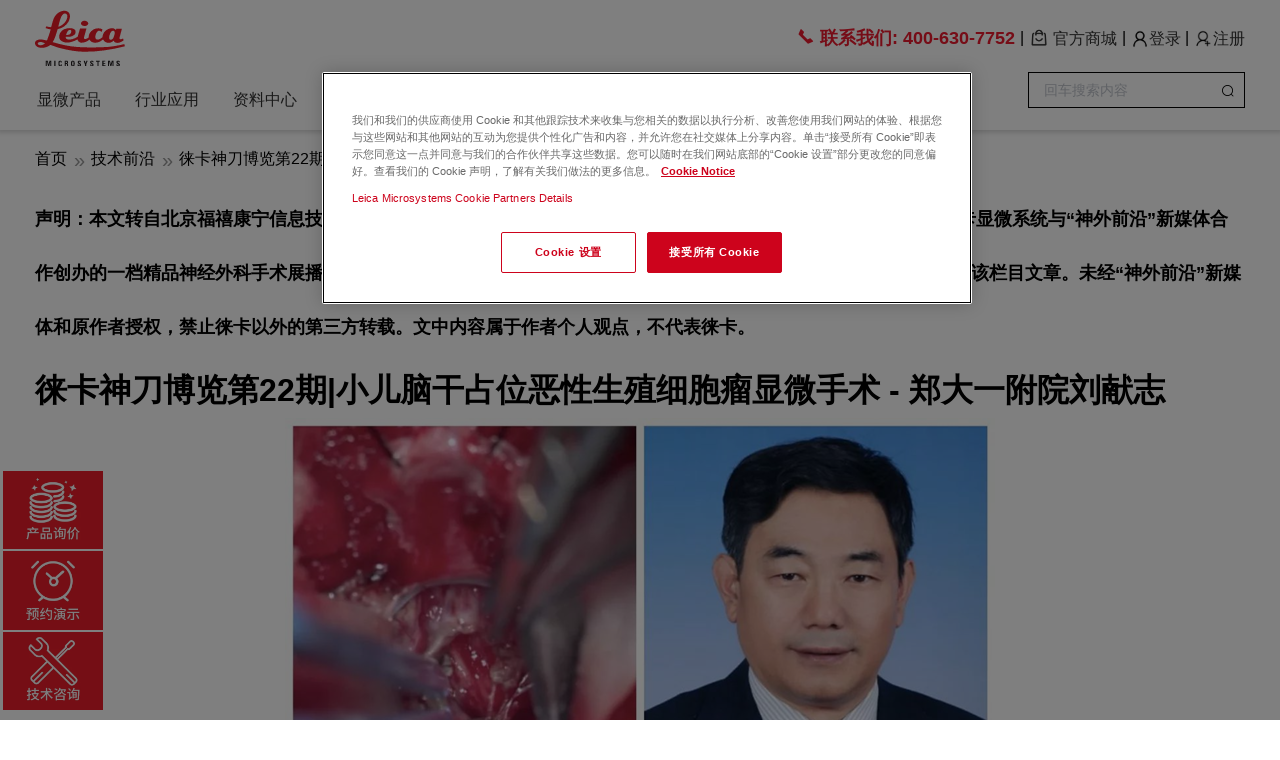

--- FILE ---
content_type: text/html; charset=utf-8
request_url: https://cn.leica-microsystems.com.cn/technology/med/microsurgery-for-malignant-germ-cell-tumors-of-the-brainstem-in-children
body_size: 70777
content:
<!DOCTYPE html>
<html lang="zh-CN">
<head>
    <title>徕卡神刀博览第22期|小儿脑干占位恶性生殖细胞瘤显微手术 - 郑大一附院刘献志 | 徕卡显微系统</title>
    <meta name="keywords" content="生殖细胞瘤显微手术"/>
    <meta name="description" content="以下为郑州大学第一附属医院神经外科主任刘献志教授团队的显微手术视频案例—小儿脑干占位的恶性生殖细胞瘤。"/>
    
<meta name="format-detection" content="telephone=yes"/>
<meta charset="UTF-8">
<meta http-equiv="X-UA-Compatible" content="IE=edge">
<meta name="viewport" content="width=device-width, initial-scale=1, maximum-scale=1, user-scalable=no">
<!-- Set render engine for 360 browser -->
<meta name="renderer" content="webkit">
<!-- No Baidu Siteapp-->
<meta http-equiv="Cache-Control" content="no-siteapp"/>
<link rel="icon" href="https://cdn-leica.jademond.net/themes/simpleboot3/public/assets/images/leica-favicon.ico" type="image/x-icon">
<link rel="shortcut icon" href="https://cdn-leica.jademond.net/themes/simpleboot3/public/assets/images/leica-favicon.ico" type="image/x-icon">
<link href="https://cdn-leica.jademond.net/themes/simpleboot3/public/assets/simpleboot3/themes/simpleboot3/bootstrap.min.css" rel="stylesheet"
      integrity="sha384-Ja7RAiFP8WY2MbP1nu2Gg1QESuvG1AUgvqLbc0ferhFyTU5j4J5+G4zbi2lUMA1N" crossorigin="anonymous">
<link href="https://cdn-leica.jademond.net/themes/simpleboot3/public/assets/simpleboot3/font-awesome/4.4.0/css/font-awesome.min.css" rel="stylesheet"
      type="text/css" integrity="sha384-kQmSPA3d7RApbHqOES5BnLeHnlq/F2OfkspwXLr9WuxSkiTAGxsn+p+Ifxnj4+IB"
      crossorigin="anonymous">

<!--[if IE 7]>
<link rel="stylesheet" href="https://cdn-leica.jademond.net/themes/simpleboot3/public/assets/simpleboot3/font-awesome/4.4.0/css/font-awesome-ie7.min.css">
<![endif]-->
<link href="https://cdn-leica.jademond.net/themes/simpleboot3/public/assets/css/style.css?v=1.0" rel="stylesheet"
      integrity="sha384-zkjjKfg0mUD17Ec3vlMc83qHxBOIi2aP8MVKz8/wRy3kzr7cFEqEfotSr3E73iwg" crossorigin="anonymous">
<link href="/themes/simpleboot3/public/assets/css/common20230216.css?v=7.6" rel="stylesheet">
<link href="https://cdn-leica.jademond.net/themes/simpleboot3/public/assets/css/data20221103.css?v=1.1" rel="stylesheet"
      integrity="sha384-ItbJERXQW2xcEHSqZ/WjkUgVgcdhVUWzSI283IfD70KDw3bV3spRdfd6gy9l9iRH" crossorigin="anonymous">
<link href="/themes/simpleboot3/public/assets/css/home20220215.css?v=1.2" rel="stylesheet">
<link href="/themes/simpleboot3/public/assets/css/element.css?v=1.4" rel="stylesheet">
<link href="https://cdn-leica.jademond.net/themes/simpleboot3/public/assets/css/index-theme.css?v=1.4" rel="stylesheet"
      integrity="sha384-rBh3btbTLtl7DksYNywCGyV4Qf6fj/aMUmS3odm31kwc7X4nwIbxz19SYmNuow+1" crossorigin="anonymous">
<link href="https://cdn-leica.jademond.net/static/css/swiper-bundle.min.css" rel="stylesheet"
      integrity="sha384-lJYfZbGEImznUBdxMMfDh4rLVdHxBSbt/rvqpBxMlYd1BH7ALprkdID45oyNRjE5" crossorigin="anonymous">
<link href="/themes/simpleboot3/public/assets/css/article20211125.css?v=2.4" rel="stylesheet">

<!--[if lt IE 9]>
<script src="https://cdn.jsdelivr.net/npm/html5shiv@3.7.3/dist/html5shiv.min.js"
        integrity="sha384-yiRLiWDq32cfGJfghoG8zTaVhAMRpRD29GhKaF4ZuOkIUXW3lRv3kbDH2azwgUoZ"
        crossorigin="anonymous"></script>
<script src="https://cdn.jsdelivr.net/npm/respond.js@1.4.2/dest/respond.min.js"
        integrity="sha384-SvK6O9OFddInNTyFJKj9J4B4gTCv/r2bUnwp4wCzohGEkwg+jigbrM4AjqUGFCED"
        crossorigin="anonymous"></script>
<![endif]-->
<style>
    /*html{filter:progid:DXImageTransform.Microsoft.BasicImage(grayscale=1);-webkit-filter: grayscale(1);}*/
    #backtotop {
        position: fixed;
        bottom: 60px;
        right: 20px;
        display: none;
        cursor: pointer;
        font-size: 50px;
        z-index: 9999;
    }

    [v-cloak] {
        display: none;
    }

    #backtotop:hover {
        color: #333
    }

    #main-menu-user li.user {
        display: none
    }

    label {
        margin-bottom: 0 !important;
    }

    .el-form--label-top .el-form-item__label {
        padding: 0 !important;
        line-height: 20px !important;
        font-weight: normal;
    }

    .el-form-item {
        margin-bottom: 15px;
    }
</style>
<script type="text/javascript">
    //全局变量
    var GV = {
        ROOT: "/",
        WEB_ROOT: "https://cdn-leica.jademond.net/",
        JS_ROOT: "static/js/"
    };
</script>
<meta name="baidu-site-verification" content="code-wiMH0nt3EP" />
<meta name="360-site-verification" content="e28c89504421150fcccad8300198220e" />
<meta http-equiv="Content-Type" content="text/html" />
<meta name="sogou_site_verification" content="uHKLwuBC68"/>


<!-- Google Tag Manager (noscript) -->
<noscript><iframe src="https://www.googletagmanager.com/ns.html?id=GTM-T2L5SK6"
height="0" width="0" style="display:none;visibility:hidden"></iframe></noscript>
<!-- End Google Tag Manager (noscript) --><script src="https://cdn-leica.jademond.net/themes/simpleboot3/public/assets/js/jquery-1.10.2.min.js"
        integrity="sha384-hK8q2gkBjirpIGHAH+sgqYMv6i6mfx2JVZWJ50jyYhkuEHASU6AS1UTWSo32wuGL"
        crossorigin="anonymous"></script>
    <script>
        function loadBaiduTongji() {
            var _hmt = _hmt || [];
            (function () {
                var hm = document.createElement("script");
                hm.src = "https://hm.baidu.com/hm.js?007f10bd629f3392ee373d143a796be8";
                var s = document.getElementsByTagName("script")[0];
                s.parentNode.insertBefore(hm, s);
            })();
        }
    </script>
<script>
    //加载其他统计脚本
    function loadOtherScript() {
        (function () {
            var bp = document.createElement('script');
            var curProtocol = window.location.protocol.split(':')[0];
            if (curProtocol === 'https') {
                bp.src = 'https://zz.bdstatic.com/linksubmit/push.js';
            } else {
                bp.src = 'http://push.zhanzhang.baidu.com/push.js';
            }
            var s = document.getElementsByTagName("script")[0];
            s.parentNode.insertBefore(bp, s);
        })();
        (function (w, d, s, l, i) {
            w[l] = w[l] || [];
            w[l].push({
                'gtm.start':
                    new Date().getTime(), event: 'gtm.js'
            });
            var f = d.getElementsByTagName(s)[0],
                j = d.createElement(s), dl = l != 'dataLayer' ? '&l=' + l : '';
            j.async = true;
            j.src =
                'https://www.googletagmanager.com/gtm.js?id=' + i + dl;
            f.parentNode.insertBefore(j, f);
        })(window, document, 'script', 'dataLayer', 'GTM-T2L5SK6');
        (function (w, d, t, r, u) {
            var f, n, i;
            w[u] = w[u] || [], f = function () {
                var o = {ti: "343128395", enableAutoSpaTracking: true};
                o.q = w[u], w[u] = new UET(o), w[u].push("pageLoad")
            }, n = d.createElement(t), n.src = r, n.async = 1, n.onload = n.onreadystatechange = function () {
                var s = this.readyState;
                s && s !== "loaded" && s !== "complete" || (f(), n.onload = n.onreadystatechange = null)
            }, i = d.getElementsByTagName(t)[0], i.parentNode.insertBefore(n, i)
        })(window, document, "script", "//bat.bing.com/bat.js", "uetq");
    }

    function getCookie(name) {
        let cookieArray = document.cookie.split(";");
        for (let i = 0; i < cookieArray.length; i++) {
            let cookie = cookieArray[i].trim();
            // 查找等号 '=' 的位置
            if (cookie.indexOf(name + "=") === 0) {
                // 返回cookie的值
                return cookie.substring(name.length + 1, cookie.length);
            }
        }
        // 如果没有找到，返回null
        return null;
    }

    /**
     * 检查功能性cookie的选择
     */
    function checkC0003() {
        const OptanonAlertBoxClosed = getCookie('OptanonAlertBoxClosed');
        if (!OptanonAlertBoxClosed) {
            return;
        }
        const optanonConsent = getCookie('OptanonConsent');
        //const cookieValue = "isGpcEnabled=0&datestamp=Fri+Apr+11+2025+15%3A56%3A53+GMT%2B0800+(%E4%B8%AD%E5%9B%BD%E6%A0%87%E5%87%86%E6%97%B6%E9%97%B4)&version=202503.2.0&browserGpcFlag=0&isIABGlobal=false&hosts=&consentId=25fbf8ec-3098-4c56-b02d-5b301b770713&interactionCount=1&isAnonUser=1&landingPath=NotLandingPage&groups=C0001%3A1%2CC0002%3A0%2CC0003%3A1%2CC0004%3A0%2CC0005%3A0&intType=6";
        const decodeValue = decodeURIComponent(optanonConsent);
        const values = decodeValue.split('&');
        for (let i = 0; i < values.length; i++) {
            if (values[i].startsWith('groups=')) {
                const groups = values[i].substr(7, values[i].length - 7).split(',');
                for (let j = 0; j < groups.length; j++) {
                    if (groups[j].startsWith('C0003')) {
                        const C0003 = groups[j].split(':');
                        if (C0003[1] === '1') {
                            loadBaiduTongji();
                            loadOtherScript();
                        }
                    }
                }
            }
        }
    }
    //loadBaiduTongji();
    checkC0003();
    $(function () {
        //监听cookie设置
        $(document).on('click', '#onetrust-accept-btn-handler', function () {
            loadBaiduTongji();
            loadOtherScript();
        });
        $(document).on('click', '.save-preference-btn-handler', function () {
            const C0003 = $('#ot-group-id-C0003');
            if (C0003.length > 0 && C0003.is(":checked")) {
                loadBaiduTongji();
                loadOtherScript();
            }
        });
    });
</script>
<script src="https://cdn-leica.jademond.net/themes/simpleboot3/public/assets/js/jquery-migrate-1.2.1.js"
        integrity="sha384-32Bjt4RVT3p8QTqMarkmFedqc7U5p+wcbaCWIQmC+v5FuR4hiVweQZs54aJ7If4C"
        crossorigin="anonymous"></script>
<script src="/themes/simpleboot3/public/assets/js/diy.form.js?v=2.2"></script>
<script src="https://cdn-leica.jademond.net/static/js/wind.js" integrity="sha384-t90CM21AeGBRSQLh5NnrbReSamaL5VgOn6jqZqEMXoObZdgh8JzSzLhdcG8qk0q/"
        crossorigin="anonymous"></script>
<script src="https://cdn-leica.jademond.net/static/js/swiper-bundle.min.js"
        integrity="sha384-GlyUbOMaRCj/2vwx8Sz1ncGd1Fha4J3pAuauVbU+EXClWyl+LeGgSzYIQtXEl7pr"
        crossorigin="anonymous"></script>
<script type="text/javascript" src="https://cdn-leica.jademond.net/themes/simpleboot3/public/assets/cookies/scripttemplates/otSDKStub.js" charset="UTF-8" data-domain-script="
01924297-3489-7bb2-a4b0-8d8562cb59b5" ></script>
<script type="text/javascript">
    function OptanonWrapper() { }
</script>

    </head>
<body class="body-white">

<nav class="pc-menu new-pc-menu-box" id="nav-fixed">
    <div class="container">
        <div class="nav-logo flex justify-content-space-between" id="navRight2">
            <a href="/"><img src="https://cdn-leica.jademond.net/themes/simpleboot3/public/assets/images/leica-logo.svg" alt="leica-logo"></a>
            <div class="nav-top flex align-items-center flex-1 justify-content-flex-end">

                                    <a class="shop" href="tel:400-630-7752"
                       style="color: rgb(237, 27, 47);font-size: 18px;font-weight: bold">
                        <i class="el-icon-phone"></i>
                        <span>联系我们:</span>
                        <span>400-630-7752</span>
                    </a>
                                <span class="sep1">|</span>
                <a class="shop" href="https://shop.mybeckman.cn/lms">
                    <img src="https://cdn-leica.jademond.net/themes/simpleboot3/public/assets/images/shopping.png" alt="leica-logo">
                    <span>官方商城</span>
                </a>
                <span class="sep1">|</span>
                <div :class="[showLogin?'user-container active':'user-container']" style="display: none">
                                            <div class="no-login">
                            <span><a href="https://cn.leica-microsystems.com.cn/user/login/index"><img
                                    src="https://cdn-leica.jademond.net/themes/simpleboot3/public/assets/images/20240119140813.png" class="login"
                                    alt="login"/><span>登录</span></a></span>
                            <span class="sep">|</span>
                            <span><a href="https://cn.leica-microsystems.com.cn/user/register/index"><img
                                    src="https://cdn-leica.jademond.net/themes/simpleboot3/public/assets/images/20240119140823.png" class="register"
                                    alt="login"/><span>注册</span></a></span>
                        </div>
                                    </div>
            </div>
        </div>
        <div class="nav-pc-container">
            <div class="nav-right" id="navRight">
                <ul>
            <li>
                                    <a href="/product" target="">显微产品</a>
                                    <div class="pc-hover-menu-box index-1" id="pc-hover-menu-box">
                    <div class="container" id="pc-hover-menu-box-container">
                        <ul class="second-menu-ul" id="second-menu-ul">
                                                                <li class="second-menu-li active">
                                                                            <a class="one-line-hide has-child" href="/product/life-science-microscope"
                                       target="">生命科学显微镜</a>
                                                                        <ul class="third-menu-ul index-1" id="third-menu-ul">
                                                                                    <li class="third-menu-li">
                                                                                                    <a class="one-line-hide" href="/product/life-science-microscope/confocal"
                                                       target="">激光共聚焦显微镜</a>
                                                                                                        <ul class="four-menu-ul">
                                                                                                                    <li class="four-menu-li">
                                                                <a class="one-line-hide" href="https://cn.leica-microsystems.com.cn/product/life-science-microscope/confocal/stellaris-spectraplex"
                                                                   target="">SpectraPlex</a>
                                                            </li>
                                                                                                                    <li class="four-menu-li">
                                                                <a class="one-line-hide" href="/product/life-science-microscope/confocal/STELLARIS"
                                                                   target="">STELLARIS共聚焦显微镜平台</a>
                                                            </li>
                                                                                                                    <li class="four-menu-li">
                                                                <a class="one-line-hide" href="/product/life-science-microscope/confocal/STELLARIS-falcon"
                                                                   target="">STELLARIS Falcon荧光寿命成像解决方案</a>
                                                            </li>
                                                                                                                    <li class="four-menu-li">
                                                                <a class="one-line-hide" href="/product/life-science-microscope/confocal/STELLARIS-8-DIVE"
                                                                   target="">STELLARIS Dive多光子共聚焦显微镜</a>
                                                            </li>
                                                                                                                    <li class="four-menu-li">
                                                                <a class="one-line-hide" href="/product/life-science-microscope/confocal/stellaris-sted"
                                                                   target="">STELLARIS STED</a>
                                                            </li>
                                                                                                                    <li class="four-menu-li">
                                                                <a class="one-line-hide" href="/product/life-science-microscope/confocal/stellaris-8-crs"
                                                                   target="">STELLARIS CRS 相干拉曼散射显微镜</a>
                                                            </li>
                                                                                                                    <li class="four-menu-li">
                                                                <a class="one-line-hide" href="/product/life-science-microscope/confocal/stellaris-5-cryo"
                                                                   target="">STELLARIS Cryo 共聚焦光学显微镜</a>
                                                            </li>
                                                                                                            </ul>
                                                                                            </li>
                                                                                    <li class="third-menu-li">
                                                                                                    <a class="one-line-hide" href="/product/life-science-microscope/lightsheet-microscope"
                                                       target="">光片显微镜</a>
                                                                                                        <ul class="four-menu-ul">
                                                                                                                    <li class="four-menu-li">
                                                                <a class="one-line-hide" href="/product/life-science-microscope/confocal/viventis-deep"
                                                                   target="">Viventis Deep 双物镜深度成像光片显微镜</a>
                                                            </li>
                                                                                                                    <li class="four-menu-li">
                                                                <a class="one-line-hide" href="/product/life-science-microscope/confocal/stellaris-dls"
                                                                   target="">STELLARIS DLS 数字光片显微镜</a>
                                                            </li>
                                                                                                            </ul>
                                                                                            </li>
                                                                                    <li class="third-menu-li">
                                                                                                    <a class="one-line-hide" href="https://cn.leica-microsystems.com.cn/product/life-science-microscope/biological/upright"
                                                       target="">正置生物显微镜</a>
                                                                                                        <ul class="four-menu-ul">
                                                                                                                    <li class="four-menu-li">
                                                                <a class="one-line-hide" href="https://cn.leica-microsystems.com.cn/product/life-science-microscope/biological/upright/visoria-b"
                                                                   target="">Visoria B实验室显微镜</a>
                                                            </li>
                                                                                                                    <li class="four-menu-li">
                                                                <a class="one-line-hide" href="/product/life-science-microscope/biological/upright/leica-dm3000"
                                                                   target="">DM3000 LED生物显微镜</a>
                                                            </li>
                                                                                                                    <li class="four-menu-li">
                                                                <a class="one-line-hide" href="/product/life-science-microscope/biological/upright/leica-dm2500"
                                                                   target="">DM2500 LED生物显微镜</a>
                                                            </li>
                                                                                                                    <li class="four-menu-li">
                                                                <a class="one-line-hide" href="/product/life-science-microscope/biological/upright/leica-dm2000"
                                                                   target="">DM2000 LED生物显微镜</a>
                                                            </li>
                                                                                                                    <li class="four-menu-li">
                                                                <a class="one-line-hide" href="/product/life-science-microscope/biological/upright/leica-dm1000"
                                                                   target="">DM1000 LED生物显微镜</a>
                                                            </li>
                                                                                                                    <li class="four-menu-li">
                                                                <a class="one-line-hide" href="/product/life-science-microscope/biological/upright/leica-dm750"
                                                                   target="">DM750生物显微镜</a>
                                                            </li>
                                                                                                                    <li class="four-menu-li">
                                                                <a class="one-line-hide" href="/product/life-science-microscope/biological/upright/leica-dm500"
                                                                   target="">DM500生物显微镜</a>
                                                            </li>
                                                                                                                    <li class="four-menu-li">
                                                                <a class="one-line-hide" href="/product/life-science-microscope/biological/upright/DM4B-and-DM6B-biological-microscope"
                                                                   target="">DM4B & 徕卡DM6B生物显微镜</a>
                                                            </li>
                                                                                                                    <li class="four-menu-li">
                                                                <a class="one-line-hide" href="/product/life-science-microscope/biological/upright/leica-lmd7"
                                                                   target="">激光显微切割 Leica LMD6 & LMD7</a>
                                                            </li>
                                                                                                            </ul>
                                                                                            </li>
                                                                                    <li class="third-menu-li">
                                                                                                    <a class="one-line-hide" href="/product/life-science-microscope/biological/inverted"
                                                       target="">倒置生物显微镜</a>
                                                                                                        <ul class="four-menu-ul">
                                                                                                                    <li class="four-menu-li">
                                                                <a class="one-line-hide" href="/product/life-science-microscope/biological/inverted/mateo-fl"
                                                                   target="">Mateo FL数字型倒置荧光显微镜 </a>
                                                            </li>
                                                                                                                    <li class="four-menu-li">
                                                                <a class="one-line-hide" href="/product/life-science-microscope/biological/inverted/mateo-tl"
                                                                   target="">Mateo TL 数字化倒置显微镜</a>
                                                            </li>
                                                                                                                    <li class="four-menu-li">
                                                                <a class="one-line-hide" href="/product/life-science-microscope/biological/inverted/leica-dm-il-led"
                                                                   target="">DMIL LED入门级荧光倒置显微镜</a>
                                                            </li>
                                                                                                                    <li class="four-menu-li">
                                                                <a class="one-line-hide" href="/product/life-science-microscope/biological/inverted/leica-dmi1"
                                                                   target="">DMI1细胞房显微镜</a>
                                                            </li>
                                                                                                                    <li class="four-menu-li">
                                                                <a class="one-line-hide" href="/product/life-science-microscope/biological/inverted/leica-dmi8"
                                                                   target="">DMi8倒置生物显微镜</a>
                                                            </li>
                                                                                                            </ul>
                                                                                            </li>
                                                                                    <li class="third-menu-li">
                                                                                                    <a class="one-line-hide" href="/product/life-science-microscope/biological/stereo"
                                                       target="">生物体视显微镜</a>
                                                                                                        <ul class="four-menu-ul">
                                                                                                                    <li class="four-menu-li">
                                                                <a class="one-line-hide" href="/product/life-science-microscope/biological/stereo/leica-ez4-w"
                                                                   target="">EZ4W/E体视显微镜</a>
                                                            </li>
                                                                                                                    <li class="four-menu-li">
                                                                <a class="one-line-hide" href="/product/life-science-microscope/biological/stereo/leica-m125-c"
                                                                   target="">M系列研究级体视镜</a>
                                                            </li>
                                                                                                                    <li class="four-menu-li">
                                                                <a class="one-line-hide" href="/product/life-science-microscope/biological/stereo/leica-m205-fca"
                                                                   target="">M系列研究级荧光体视镜</a>
                                                            </li>
                                                                                                            </ul>
                                                                                            </li>
                                                                                    <li class="third-menu-li">
                                                                                                    <a class="one-line-hide" href="/product/life-science-microscope/advanced-imaging-systems"
                                                       target="">显微成像系统</a>
                                                                                                        <ul class="four-menu-ul">
                                                                                                                    <li class="four-menu-li">
                                                                <a class="one-line-hide" href="https://cn.leica-microsystems.com.cn/product/life-science-microscope/advanced-imaging-systems/thunder-imager-cell-spinning-disk"
                                                                   target="">THUNDER Imager Cell Spinning Disk系统</a>
                                                            </li>
                                                                                                                    <li class="four-menu-li">
                                                                <a class="one-line-hide" href="/product/life-science-microscope/advanced-imaging-systems/mica"
                                                                   target="">MICA多模态显微成像分析中枢</a>
                                                            </li>
                                                                                                                    <li class="four-menu-li">
                                                                <a class="one-line-hide" href="/product/life-science-microscope/advanced-imaging-systems/thunder-imager-model-organism-sensitive"
                                                                   target="">THUNDER Imager Model Organism全自动宏观显微成像系统</a>
                                                            </li>
                                                                                                                    <li class="four-menu-li">
                                                                <a class="one-line-hide" href="/product/life-science-microscope/advanced-imaging-systems/thunder-imager-3d-live-cell"
                                                                   target="">THUNDER Imager 3D Live Cell 和 3D Cell Culture</a>
                                                            </li>
                                                                                                                    <li class="four-menu-li">
                                                                <a class="one-line-hide" href="/product/life-science-microscope/advanced-imaging-systems/thunder-imager-3d-tissue"
                                                                   target="">THUNDER Imager Tissue全景组织显微成像系统</a>
                                                            </li>
                                                                                                                    <li class="four-menu-li">
                                                                <a class="one-line-hide" href="/product/life-science-microscope/advanced-imaging-systems/cell-dive"
                                                                   target="">CELL DIVE 超多标组织成像分析系统</a>
                                                            </li>
                                                                                                            </ul>
                                                                                            </li>
                                                                            </ul>
                                                                </li>
                                                                <li class="second-menu-li">
                                                                    <a class="one-line-hide has-child" href="https://cn.leica-microsystems.com.cn/product/electron-microscope-sample-preparation"
                                       target="">制样设备</a>
                                                                        <ul class="third-menu-ul index-2" id="third-menu-ul">
                                                                                    <li class="third-menu-li">
                                                                                                    <a class="one-line-hide" href="/product/sample-preparation-for-electron-microscopy/ion-beam-milling-systems"
                                                       target="">样品离子束研磨系统</a>
                                                                                                        <ul class="four-menu-ul">
                                                                                                                    <li class="four-menu-li">
                                                                <a class="one-line-hide" href="/product/sample-preparation-for-electron-microscopy/ion-beam-milling-systems/leica-em-tic-3x"
                                                                   target="">EM TIC 3X三离子束切割仪</a>
                                                            </li>
                                                                                                                    <li class="four-menu-li">
                                                                <a class="one-line-hide" href="/product/sample-preparation-for-electron-microscopy/ion-beam-milling-systems/leica-em-res102"
                                                                   target="">EM RES102离子减簿仪</a>
                                                            </li>
                                                                                                                    <li class="four-menu-li">
                                                                <a class="one-line-hide" href="/product/sample-preparation-for-electron-microscopy/ion-beam-milling-systems/leica-em-txp"
                                                                   target="">EM TXP精研一体机</a>
                                                            </li>
                                                                                                            </ul>
                                                                                            </li>
                                                                                    <li class="third-menu-li">
                                                                                                    <a class="one-line-hide" href="/product/sample-preparation-for-electron-microscopy/cryo-preparation-systems"
                                                       target="">冷冻制备系统</a>
                                                                                                        <ul class="four-menu-ul">
                                                                                                                    <li class="four-menu-li">
                                                                <a class="one-line-hide" href="/product/sample-preparation-for-electron-microscopy/cryo-preparation-systems/leica-em-gp2"
                                                                   target="">EM GP2自动投入冷冻仪</a>
                                                            </li>
                                                                                                                    <li class="four-menu-li">
                                                                <a class="one-line-hide" href="/product/sample-preparation-for-electron-microscopy/cryo-preparation-systems/leica-em-ice"
                                                                   target="">EM ICE高压冷冻仪</a>
                                                            </li>
                                                                                                                    <li class="four-menu-li">
                                                                <a class="one-line-hide" href="https://www.leica-microsystems.com.cn/cn/products/sample-preparation-for-electron-microscopy/p/leica-em-ctd/?nlc=20201229-SFDC-011112"
                                                                   target="_blank">EM CTD</a>
                                                            </li>
                                                                                                                    <li class="four-menu-li">
                                                                <a class="one-line-hide" href="/product/sample-preparation-for-electron-microscopy/cryo-preparation-systems/leica-em-afs2"
                                                                   target="">EM AFS2自动冷冻替代仪</a>
                                                            </li>
                                                                                                            </ul>
                                                                                            </li>
                                                                                    <li class="third-menu-li">
                                                                                                    <a class="one-line-hide" href="/product/sample-preparation-for-electron-microscopy/trimming-systems"
                                                       target="">样品修块机</a>
                                                                                                        <ul class="four-menu-ul">
                                                                                                                    <li class="four-menu-li">
                                                                <a class="one-line-hide" href="https://www.leica-microsystems.com.cn/cn/products/sample-preparation-for-electron-microscopy/p/leica-em-rapid/?nlc=20201229-SFDC-011112"
                                                                   target="_blank">EM RAPID药品研磨系统</a>
                                                            </li>
                                                                                                                    <li class="four-menu-li">
                                                                <a class="one-line-hide" href="https://www.leica-microsystems.com.cn/cn/products/sample-preparation-for-electron-microscopy/p/leica-em-trim2/?nlc=20201229-SFDC-011112"
                                                                   target="_blank">EM TRIM2修块机</a>
                                                            </li>
                                                                                                            </ul>
                                                                                            </li>
                                                                                    <li class="third-menu-li">
                                                                                                    <a class="one-line-hide" href="/product/sample-preparation-for-electron-microscopy/ultramicrotomes-cryo-ultramicrotomes"
                                                       target="">样品超薄切片机和冷冻切片机</a>
                                                                                                        <ul class="four-menu-ul">
                                                                                                                    <li class="four-menu-li">
                                                                <a class="one-line-hide" href="https://www.leica-microsystems.com.cn/cn/products/sample-preparation-for-electron-microscopy/p/uc-enuity/"
                                                                   target="_blank">UC Enuity超薄切片机</a>
                                                            </li>
                                                                                                                    <li class="four-menu-li">
                                                                <a class="one-line-hide" href="/product/sample-preparation-for-electron-microscopy/leica-em-kmr3"
                                                                   target="">EM KMR3玻璃制刀机</a>
                                                            </li>
                                                                                                            </ul>
                                                                                            </li>
                                                                                    <li class="third-menu-li">
                                                                                                    <a class="one-line-hide" href=""
                                                       target="">样品染色系统</a>
                                                                                                        <ul class="four-menu-ul">
                                                                                                                    <li class="four-menu-li">
                                                                <a class="one-line-hide" href="/product/sample-preparation-for-electron-microscopy/sample-staining-system/leica-em-ac20"
                                                                   target="">EM AC20超薄切片自动染色机</a>
                                                            </li>
                                                                                                            </ul>
                                                                                            </li>
                                                                                    <li class="third-menu-li">
                                                                                                    <a class="one-line-hide" href="/product/sample-preparation-for-electron-microscopy/coating-freeze-fracturing-systems"
                                                       target="">镀膜-刻蚀-断裂系统</a>
                                                                                                        <ul class="four-menu-ul">
                                                                                                                    <li class="four-menu-li">
                                                                <a class="one-line-hide" href="/product/sample-preparation-for-electron-microscopy/coating-freeze-fracturing-systems/leica-em-ace200"
                                                                   target="">EM ACE200低真空镀膜机</a>
                                                            </li>
                                                                                                                    <li class="four-menu-li">
                                                                <a class="one-line-hide" href="/product/sample-preparation-for-electron-microscopy/coating-freeze-fracturing-systems/leica-em-ace600"
                                                                   target="">EM ACE600高真空镀膜机 </a>
                                                            </li>
                                                                                                            </ul>
                                                                                            </li>
                                                                                    <li class="third-menu-li">
                                                                                                    <a class="one-line-hide" href="/product/sample-preparation-for-electron-microscopy/sample-transfer-system"
                                                       target="">样品传输系统</a>
                                                                                                        <ul class="four-menu-ul">
                                                                                                                    <li class="four-menu-li">
                                                                <a class="one-line-hide" href="/product/sample-preparation-for-electron-microscopy/sample-transfer-system/leica-em-vct500"
                                                                   target="">EM VCT500真空冷冻传输系统</a>
                                                            </li>
                                                                                                            </ul>
                                                                                            </li>
                                                                                    <li class="third-menu-li">
                                                                                                    <a class="one-line-hide" href="/product/sample-preparation-for-electron-microscopy/tissue-processors"
                                                       target="">样品组织处理机</a>
                                                                                                        <ul class="four-menu-ul">
                                                                                                                    <li class="four-menu-li">
                                                                <a class="one-line-hide" href="/product/sample-preparation-for-electron-microscopy/tissue-processors/leica-em-tp"
                                                                   target="">EM TP光镜和电镜的组织处理机</a>
                                                            </li>
                                                                                                            </ul>
                                                                                            </li>
                                                                                    <li class="third-menu-li">
                                                                                                    <a class="one-line-hide" href="/product/sample-preparation-for-electron-microscopy/critical-point-dryer"
                                                       target="">样品临界点干燥仪</a>
                                                                                                        <ul class="four-menu-ul">
                                                                                                                    <li class="four-menu-li">
                                                                <a class="one-line-hide" href="/product/sample-preparation-for-electron-microscopy/critical-point-dryer/leica-em-cpd300"
                                                                   target="">EM CPD300临界点干燥仪</a>
                                                            </li>
                                                                                                            </ul>
                                                                                            </li>
                                                                            </ul>
                                                                </li>
                                                                <li class="second-menu-li">
                                                                    <a class="one-line-hide has-child" href="/product/industrial-microscope"
                                       target="">工业显微镜</a>
                                                                        <ul class="third-menu-ul index-3" id="third-menu-ul">
                                                                                    <li class="third-menu-li">
                                                                                                    <a class="one-line-hide" href="/product/digital-microscopes"
                                                       target="">3D数码显微镜</a>
                                                                                                        <ul class="four-menu-ul">
                                                                                                                    <li class="four-menu-li">
                                                                <a class="one-line-hide" href="/product/digital-microscopes/leica-dvm6"
                                                                   target="">DVM6/DVM6 M</a>
                                                            </li>
                                                                                                                    <li class="four-menu-li">
                                                                <a class="one-line-hide" href="/product/digital-microscopes/leica-z6-apo"
                                                                   target="">Z6 APO</a>
                                                            </li>
                                                                                                                    <li class="four-menu-li">
                                                                <a class="one-line-hide" href="/product/digital-microscopes/leica-z16-apo"
                                                                   target="">Z16 APO</a>
                                                            </li>
                                                                                                                    <li class="four-menu-li">
                                                                <a class="one-line-hide" href="/product/digital-microscopes/emspira-3"
                                                                   target="">徕卡Emspira 3数码视频显微镜</a>
                                                            </li>
                                                                                                            </ul>
                                                                                            </li>
                                                                                    <li class="third-menu-li">
                                                                                                    <a class="one-line-hide" href="/product/metallography"
                                                       target="">金相显微镜</a>
                                                                                                        <ul class="four-menu-ul">
                                                                                                                    <li class="four-menu-li">
                                                                <a class="one-line-hide" href="https://cn.leica-microsystems.com.cn/product/metallography/visoria-m"
                                                                   target="">Visoria M材料显微镜</a>
                                                            </li>
                                                                                                                    <li class="four-menu-li">
                                                                <a class="one-line-hide" href="/product/metallography/leica-dm750-m"
                                                                   target="">DM750M</a>
                                                            </li>
                                                                                                                    <li class="four-menu-li">
                                                                <a class="one-line-hide" href="/product/metallography/leica-dm2700-m"
                                                                   target="">DM2700M</a>
                                                            </li>
                                                                                                                    <li class="four-menu-li">
                                                                <a class="one-line-hide" href="https://www.leica-microsystems.com.cn/cn/products/light-microscopes/p/leica-dm6-m/?nlc=20201229-SFDC-011112"
                                                                   target="">DM4M</a>
                                                            </li>
                                                                                                                    <li class="four-menu-li">
                                                                <a class="one-line-hide" href="https://cn.leica-microsystems.com.cn/product/metallography/leica-dm6-m"
                                                                   target="">DM6M</a>
                                                            </li>
                                                                                                                    <li class="four-menu-li">
                                                                <a class="one-line-hide" href="/product/metallography/leica-dmi8-id"
                                                                   target="">DMI8</a>
                                                            </li>
                                                                                                            </ul>
                                                                                            </li>
                                                                                    <li class="third-menu-li">
                                                                                                    <a class="one-line-hide" href="/product/industrial-microscope/large-machine-microscope"
                                                       target="">大机台晶圆检测显微镜</a>
                                                                                                        <ul class="four-menu-ul">
                                                                                                                    <li class="four-menu-li">
                                                                <a class="one-line-hide" href="/product/light-microscopes/leica-dm8000-m"
                                                                   target="">DM8000M</a>
                                                            </li>
                                                                                                                    <li class="four-menu-li">
                                                                <a class="one-line-hide" href="/product/large-machine/leica-dm12000-m"
                                                                   target="">DM12000M</a>
                                                            </li>
                                                                                                            </ul>
                                                                                            </li>
                                                                                    <li class="third-menu-li">
                                                                                                    <a class="one-line-hide" href="/product/polariscope"
                                                       target="">偏光显微镜</a>
                                                                                                        <ul class="four-menu-ul">
                                                                                                                    <li class="four-menu-li">
                                                                <a class="one-line-hide" href="https://cn.leica-microsystems.com.cn/product/polariscope/visoria-p"
                                                                   target="">Visoria P偏光显微镜</a>
                                                            </li>
                                                                                                                    <li class="four-menu-li">
                                                                <a class="one-line-hide" href="https://cn.leica-microsystems.com.cn/product/polariscope/dm750p"
                                                                   target="">DM750P</a>
                                                            </li>
                                                                                                                    <li class="four-menu-li">
                                                                <a class="one-line-hide" href="https://cn.leica-microsystems.com.cn/product/polariscope/dm2700p"
                                                                   target="">DM2700P</a>
                                                            </li>
                                                                                                                    <li class="four-menu-li">
                                                                <a class="one-line-hide" href="/product/polariscope/dm4p"
                                                                   target="">DM4P</a>
                                                            </li>
                                                                                                            </ul>
                                                                                            </li>
                                                                                    <li class="third-menu-li">
                                                                                                    <a class="one-line-hide" href="/product/stereo"
                                                       target="">立体显微镜</a>
                                                                                                        <ul class="four-menu-ul">
                                                                                                                    <li class="four-menu-li">
                                                                <a class="one-line-hide" href="/product/industrial-microscope/stereo/leica-a60-f"
                                                                   target="">A60 F&A60 S</a>
                                                            </li>
                                                                                                                    <li class="four-menu-li">
                                                                <a class="one-line-hide" href="/product/stereo/leica-m125-c"
                                                                   target="">M125C, M165C, M205C, M205A</a>
                                                            </li>
                                                                                                                    <li class="four-menu-li">
                                                                <a class="one-line-hide" href="/product/stereo/leica-m80"
                                                                   target="">M50, M60, M80</a>
                                                            </li>
                                                                                                                    <li class="four-menu-li">
                                                                <a class="one-line-hide" href="/product/stereo/leica-ez4"
                                                                   target="">EZ4</a>
                                                            </li>
                                                                                                                    <li class="four-menu-li">
                                                                <a class="one-line-hide" href="https://cn.leica-microsystems.com.cn/product/life-science-microscope/biological/stereo/leica-ez4-w"
                                                                   target="">EZ4 W，EZ4 E</a>
                                                            </li>
                                                                                                                    <li class="four-menu-li">
                                                                <a class="one-line-hide" href="/product/stereo/ivesta-3"
                                                                   target="">Ivesta 3 </a>
                                                            </li>
                                                                                                            </ul>
                                                                                            </li>
                                                                                    <li class="third-menu-li">
                                                                                                    <a class="one-line-hide" href=""
                                                       target="">元素分析系统</a>
                                                                                                        <ul class="four-menu-ul">
                                                                                                                    <li class="four-menu-li">
                                                                <a class="one-line-hide" href="/product/elemental-analysis/libs-module"
                                                                   target="">DM6 M LIBS</a>
                                                            </li>
                                                                                                            </ul>
                                                                                            </li>
                                                                                    <li class="third-menu-li">
                                                                                                    <a class="one-line-hide" href="/"
                                                       target="">比对系统</a>
                                                                                                        <ul class="four-menu-ul">
                                                                                                                    <li class="four-menu-li">
                                                                <a class="one-line-hide" href="/product/comparison-system/leica-fs-c"
                                                                   target="">FS C</a>
                                                            </li>
                                                                                                                    <li class="four-menu-li">
                                                                <a class="one-line-hide" href="https://www.leica-microsystems.com.cn/cn/products/light-microscopes/p/leica-fs-cb"
                                                                   target="_blank">FS CB</a>
                                                            </li>
                                                                                                                    <li class="four-menu-li">
                                                                <a class="one-line-hide" href="/product/comparison-system/leica-fs-m"
                                                                   target="">FS M</a>
                                                            </li>
                                                                                                            </ul>
                                                                                            </li>
                                                                            </ul>
                                                                </li>
                                                                <li class="second-menu-li">
                                                                    <a class="one-line-hide has-child" href="https://cn.leica-microsystems.com.cn/product/microscopic-interactive-teaching-system/leica-edutree-microscopic-interactive-teaching-system"
                                       target="">显微互动教学系统</a>
                                                                        <ul class="third-menu-ul index-4" id="third-menu-ul">
                                                                                    <li class="third-menu-li">
                                                                                                    <a class="one-line-hide" style="border-bottom: 0"
                                                       href="https://cn.leica-microsystems.com.cn/product/microscopic-interactive-teaching-system/leica-edutree-microscopic-interactive-teaching-system"
                                                       target="">徕卡EduTree显微互动教学系统</a>
                                                                                            </li>
                                                                            </ul>
                                                                </li>
                                                                <li class="second-menu-li">
                                                                    <a class="one-line-hide has-child" href="/product/surgical-microscopes"
                                       target="">手术专用显微镜</a>
                                                                        <ul class="third-menu-ul index-5" id="third-menu-ul">
                                                                                    <li class="third-menu-li">
                                                                                                    <a class="one-line-hide" href="https://www.leica-microsystems.com.cn/cn/applications/medical/neurosurgery/"
                                                       target="">神经外科手术显微镜</a>
                                                                                                        <ul class="four-menu-ul">
                                                                                                                    <li class="four-menu-li">
                                                                <a class="one-line-hide" href="https://cn.leica-microsystems.com.cn/product/surgical-microscopes/m320-f12"
                                                                   target="">M320 F12</a>
                                                            </li>
                                                                                                                    <li class="four-menu-li">
                                                                <a class="one-line-hide" href="https://www.leica-microsystems.com.cn/cn/products/surgical-microscopes/p/glow800/"
                                                                   target="_blank">GLOW800 </a>
                                                            </li>
                                                                                                                    <li class="four-menu-li">
                                                                <a class="one-line-hide" href="https://www.leica-microsystems.com.cn/cn/products/surgical-microscopes/p/leica-m525-f50-2/"
                                                                   target="_blank">Leica M525 F50</a>
                                                            </li>
                                                                                                                    <li class="four-menu-li">
                                                                <a class="one-line-hide" href="https://www.leica-microsystems.com.cn/cn/products/surgical-microscopes/p/leica-hd-c100/"
                                                                   target="_blank">Leica HD C100</a>
                                                            </li>
                                                                                                                    <li class="four-menu-li">
                                                                <a class="one-line-hide" href="https://www.leica-microsystems.com.cn/cn/products/surgical-microscopes/p/leica-fl560/"
                                                                   target="_blank">Leica FL560</a>
                                                            </li>
                                                                                                                    <li class="four-menu-li">
                                                                <a class="one-line-hide" href="https://www.leica-microsystems.com.cn/cn/products/surgical-microscopes/p/leica-fl400/"
                                                                   target="_blank">Leica FL400</a>
                                                            </li>
                                                                                                                    <li class="four-menu-li">
                                                                <a class="one-line-hide" href="https://www.leica-microsystems.com.cn/cn/products/surgical-microscopes/p/leica-fl800/"
                                                                   target="_blank">Leica FL800</a>
                                                            </li>
                                                                                                                    <li class="four-menu-li">
                                                                <a class="one-line-hide" href="https://www.leica-microsystems.com.cn/cn/products/surgical-microscopes/p/leica-rotatable-beamsplitter/"
                                                                   target="_blank">Leica Rotatable Beamsplitter</a>
                                                            </li>
                                                                                                                    <li class="four-menu-li">
                                                                <a class="one-line-hide" href="https://www.leica-microsystems.com.cn/cn/products/surgical-microscopes/p/leica-m525-f20/"
                                                                   target="_blank">M525 F20</a>
                                                            </li>
                                                                                                                    <li class="four-menu-li">
                                                                <a class="one-line-hide" href="https://www.leica-microsystems.com.cn/cn/products/surgical-microscopes/p/leica-m530-ohx-ent/"
                                                                   target="_blank">M530 OHX</a>
                                                            </li>
                                                                                                                    <li class="four-menu-li">
                                                                <a class="one-line-hide" href="https://www.leica-microsystems.com.cn/cn/products/surgical-microscopes/p/provido/"
                                                                   target="_blank">PROvido </a>
                                                            </li>
                                                                                                                    <li class="four-menu-li">
                                                                <a class="one-line-hide" href="https://www.leica-microsystems.com.cn/cn/products/surgical-microscopes/p/arveo-8/"
                                                                   target="_blank">ARveo 8</a>
                                                            </li>
                                                                                                            </ul>
                                                                                            </li>
                                                                                    <li class="third-menu-li">
                                                                                                    <a class="one-line-hide" href="https://www.leica-microsystems.com.cn/cn/applications/medical/ent/"
                                                       target="_blank">耳鼻喉科学(ENT)</a>
                                                                                                        <ul class="four-menu-ul">
                                                                                                                    <li class="four-menu-li">
                                                                <a class="one-line-hide" href="https://www.leica-microsystems.com.cn/cn/products/surgical-microscopes/p/m320-o/"
                                                                   target="_blank">M320 O</a>
                                                            </li>
                                                                                                                    <li class="four-menu-li">
                                                                <a class="one-line-hide" href="https://www.leica-microsystems.com.cn/cn/products/surgical-microscopes/p/leica-m530-ohx-ent/"
                                                                   target="_blank">M530 OHX</a>
                                                            </li>
                                                                                                                    <li class="four-menu-li">
                                                                <a class="one-line-hide" href="https://www.leica-microsystems.com.cn/cn/products/surgical-microscopes/p/provido/"
                                                                   target="_blank">PROvido</a>
                                                            </li>
                                                                                                                    <li class="four-menu-li">
                                                                <a class="one-line-hide" href="https://www.leica-microsystems.com.cn/cn/products/surgical-microscopes/p/leica-m525-f20/"
                                                                   target="_blank">M525 F20</a>
                                                            </li>
                                                                                                            </ul>
                                                                                            </li>
                                                                                    <li class="third-menu-li">
                                                                                                    <a class="one-line-hide" href="https://cn.leica-microsystems.com.cn/applications/medical/plastic-reconstructive-surgery"
                                                       target="_blank">整形手术</a>
                                                                                                        <ul class="four-menu-ul">
                                                                                                                    <li class="four-menu-li">
                                                                <a class="one-line-hide" href="https://www.leica-microsystems.com.cn/cn/products/surgical-microscopes/p/glow800/"
                                                                   target="_blank">GLOW800</a>
                                                            </li>
                                                                                                                    <li class="four-menu-li">
                                                                <a class="one-line-hide" href="https://www.leica-microsystems.com.cn/cn/products/surgical-microscopes/p/provido/"
                                                                   target="_blank">PROvido</a>
                                                            </li>
                                                                                                                    <li class="four-menu-li">
                                                                <a class="one-line-hide" href="https://www.leica-microsystems.com.cn/cn/products/surgical-microscopes/p/leica-m525-f50-2/"
                                                                   target="">M525 F50</a>
                                                            </li>
                                                                                                                    <li class="four-menu-li">
                                                                <a class="one-line-hide" href="https://www.leica-microsystems.com.cn/cn/products/surgical-microscopes/p/leica-m525-f20/"
                                                                   target="_blank">M525 F20</a>
                                                            </li>
                                                                                                            </ul>
                                                                                            </li>
                                                                                    <li class="third-menu-li">
                                                                                                    <a class="one-line-hide" href="https://cn.leica-microsystems.com.cn/applications/medical/dental-surgical-microscopy"
                                                       target="_blank">口腔手术显微技术</a>
                                                                                                        <ul class="four-menu-ul">
                                                                                                                    <li class="four-menu-li">
                                                                <a class="one-line-hide" href="https://www.leica-microsystems.com.cn/cn/solutions/medical/dentistry/"
                                                                   target="_blank">M320 D</a>
                                                            </li>
                                                                                                                    <li class="four-menu-li">
                                                                <a class="one-line-hide" href="https://www.leica-microsystems.com.cn/cn/products/surgical-microscopes/p/leica-m525-f20/"
                                                                   target="_blank">M525 F20</a>
                                                            </li>
                                                                                                                    <li class="four-menu-li">
                                                                <a class="one-line-hide" href="https://www.leica-microsystems.com.cn/cn/products/surgical-microscopes/p/provido/"
                                                                   target="_blank">PROvido</a>
                                                            </li>
                                                                                                            </ul>
                                                                                            </li>
                                                                                    <li class="third-menu-li">
                                                                                                    <a class="one-line-hide" href="https://cn.leica-microsystems.com.cn/applications/medical/ophthalmology"
                                                       target="_blank">眼科</a>
                                                                                                        <ul class="four-menu-ul">
                                                                                                                    <li class="four-menu-li">
                                                                <a class="one-line-hide" href="https://www.leica-microsystems.com.cn/cn/products/surgical-microscopes/p/enfocus-2/"
                                                                   target="_blank">EnFocus</a>
                                                            </li>
                                                                                                                    <li class="four-menu-li">
                                                                <a class="one-line-hide" href="https://www.leica-microsystems.com.cn/cn/products/surgical-microscopes/p/envisu-r-class/"
                                                                   target="_blank">Envisu R-Class</a>
                                                            </li>
                                                                                                                    <li class="four-menu-li">
                                                                <a class="one-line-hide" href="https://www.leica-microsystems.com.cn/cn/products/surgical-microscopes/p/leica-di-c800/"
                                                                   target="_blank">DI C800</a>
                                                            </li>
                                                                                                                    <li class="four-menu-li">
                                                                <a class="one-line-hide" href="https://www.leica-microsystems.com.cn/cn/products/surgical-microscopes/p/leica-ruv800/"
                                                                   target="_blank">Leica RUV800</a>
                                                            </li>
                                                                                                                    <li class="four-menu-li">
                                                                <a class="one-line-hide" href="https://www.leica-microsystems.com.cn/cn/products/surgical-microscopes/p/leica-m620-tts/"
                                                                   target="_blank">Leica M620 TTS</a>
                                                            </li>
                                                                                                                    <li class="four-menu-li">
                                                                <a class="one-line-hide" href="/product/surgical-microscopes/proveo-8"
                                                                   target="">Proveo 8</a>
                                                            </li>
                                                                                                                    <li class="four-menu-li">
                                                                <a class="one-line-hide" href="https://www.leica-microsystems.com.cn/cn/products/surgical-microscopes/p/leica-m844-f40/"
                                                                   target="_blank">M844</a>
                                                            </li>
                                                                                                                    <li class="four-menu-li">
                                                                <a class="one-line-hide" href="https://www.leica-microsystems.com.cn/cn/products/surgical-microscopes/p/leica-m822-f20/?nlc=20201229-SFDC-011112"
                                                                   target="_blank">M822 F20/F40</a>
                                                            </li>
                                                                                                                    <li class="four-menu-li">
                                                                <a class="one-line-hide" href="https://www.leica-microsystems.com.cn/cn/products/surgical-microscopes/p/leica-m620-f20/?nlc=20201229-SFDC-011112"
                                                                   target="_blank">M620 F20</a>
                                                            </li>
                                                                                                                    <li class="four-menu-li">
                                                                <a class="one-line-hide" href="/product/surgical-microscopes/leica-m220-f12"
                                                                   target="">M220 F12</a>
                                                            </li>
                                                                                                                    <li class="four-menu-li">
                                                                <a class="one-line-hide" href="https://cn.leica-microsystems.com.cn/product/surgical-microscope/ophthalmology/p/optiverse"
                                                                   target="">Optiverse</a>
                                                            </li>
                                                                                                            </ul>
                                                                                            </li>
                                                                            </ul>
                                                                </li>
                                                                <li class="second-menu-li">
                                                                    <a class="one-line-hide has-child" href="/product/microscope-accessories-and-software"
                                       target="">显微镜配件及软件</a>
                                                                        <ul class="third-menu-ul index-6" id="third-menu-ul">
                                                                                    <li class="third-menu-li">
                                                                                                    <a class="one-line-hide" href="/product/microscope-accessories-and-software/microscope-accessories"
                                                       target="">显微镜配件</a>
                                                                                                        <ul class="four-menu-ul">
                                                                                                                    <li class="four-menu-li">
                                                                <a class="one-line-hide" href="/product/microscope-accessories-and-software/microscope-accessories/眼罩"
                                                                   target="">眼罩</a>
                                                            </li>
                                                                                                                    <li class="four-menu-li">
                                                                <a class="one-line-hide" href="/product/microscope-accessories-and-software/microscope-accessories/载玻片"
                                                                   target="">载玻片</a>
                                                            </li>
                                                                                                                    <li class="four-menu-li">
                                                                <a class="one-line-hide" href="/product/microscope-accessories-and-software/microscope-accessories/镜油"
                                                                   target="">镜油</a>
                                                            </li>
                                                                                                                    <li class="four-menu-li">
                                                                <a class="one-line-hide" href="/product/microscope-accessories-and-software/microscope-accessories/靶材"
                                                                   target="">靶材</a>
                                                            </li>
                                                                                                                    <li class="four-menu-li">
                                                                <a class="one-line-hide" href="/product/microscope-accessories-and-software/microscope-accessories/灯泡"
                                                                   target="">灯泡</a>
                                                            </li>
                                                                                                                    <li class="four-menu-li">
                                                                <a class="one-line-hide" href="/product/microscope-accessories-and-software/microscope-accessories/密封圈"
                                                                   target="">密封圈</a>
                                                            </li>
                                                                                                                    <li class="four-menu-li">
                                                                <a class="one-line-hide" href="/product/microscope-accessories-and-software/microscope-accessories/样品篮"
                                                                   target="">样品篮</a>
                                                            </li>
                                                                                                                    <li class="four-menu-li">
                                                                <a class="one-line-hide" href="/product/microscope-accessories-and-software/microscope-accessories/其他"
                                                                   target="">其它</a>
                                                            </li>
                                                                                                            </ul>
                                                                                            </li>
                                                                                    <li class="third-menu-li">
                                                                                                    <a class="one-line-hide" href="/product/microscope-accessories-and-software/microscope-objectives"
                                                       target="">显微镜物镜</a>
                                                                                                        <ul class="four-menu-ul">
                                                                                                                    <li class="four-menu-li">
                                                                <a class="one-line-hide" href="https://www.leica-microsystems.com.cn/cn/products/microscope-accessories/microscope-objective-lens/objectivefinder/"
                                                                   target="_blank">物镜搜索</a>
                                                            </li>
                                                                                                                    <li class="four-menu-li">
                                                                <a class="one-line-hide" href="https://www.leica-microsystems.com.cn/cn/products/microscope-accessories/microscope-objective-lens/objective-classes/"
                                                                   target="_blank">物镜类型</a>
                                                            </li>
                                                                                                                    <li class="four-menu-li">
                                                                <a class="one-line-hide" href="https://www.leica-microsystems.com.cn/cn/products/microscope-accessories/microscope-objective-lens/labeling-of-objectives/"
                                                                   target="_blank">物镜标签</a>
                                                            </li>
                                                                                                            </ul>
                                                                                            </li>
                                                                                    <li class="third-menu-li">
                                                                                                    <a class="one-line-hide" href="/product/microscope-accessories-and-software/microscope-cameras"
                                                       target="">显微镜摄像头</a>
                                                                                                        <ul class="four-menu-ul">
                                                                                                                    <li class="four-menu-li">
                                                                <a class="one-line-hide" href="https://www.leica-microsystems.com.cn/cn/products/microscope-cameras/p/k7/"
                                                                   target="_blank">K7</a>
                                                            </li>
                                                                                                                    <li class="four-menu-li">
                                                                <a class="one-line-hide" href="https://www.leica-microsystems.com.cn/cn/products/microscope-cameras/p/flexacam-c5-i5/"
                                                                   target="_blank">Flexacam c5 和 i5</a>
                                                            </li>
                                                                                                                    <li class="four-menu-li">
                                                                <a class="one-line-hide" href="https://www.leica-microsystems.com.cn/cn/products/microscope-cameras/p/k8/"
                                                                   target="_blank">K8</a>
                                                            </li>
                                                                                                                    <li class="four-menu-li">
                                                                <a class="one-line-hide" href="https://www.leica-microsystems.com.cn/cn/products/microscope-cameras/p/k5c/"
                                                                   target="_blank">K5C</a>
                                                            </li>
                                                                                                                    <li class="four-menu-li">
                                                                <a class="one-line-hide" href="https://www.leica-microsystems.com.cn/cn/products/microscope-cameras/p/k3/"
                                                                   target="_blank">K3C & K3M </a>
                                                            </li>
                                                                                                                    <li class="four-menu-li">
                                                                <a class="one-line-hide" href="https://www.leica-microsystems.com.cn/cn/products/microscope-cameras/p/k5/"
                                                                   target="_blank">K5</a>
                                                            </li>
                                                                                                                    <li class="four-menu-li">
                                                                <a class="one-line-hide" href="https://www.leica-microsystems.com.cn/cn/products/microscope-cameras/p/leica-dfc7000-t/"
                                                                   target="_blank">DFC7000 T and DFC7000 GT</a>
                                                            </li>
                                                                                                            </ul>
                                                                                            </li>
                                                                                    <li class="third-menu-li">
                                                                                                    <a class="one-line-hide" href="/product/microscope-accessories-and-software/microscope-software"
                                                       target="">显微镜软件</a>
                                                                                                        <ul class="four-menu-ul">
                                                                                                                    <li class="four-menu-li">
                                                                <a class="one-line-hide" href="/product/microscope-accessories-and-software/microscope-software/aivia"
                                                                   target="">AIVIA软件</a>
                                                            </li>
                                                                                                                    <li class="four-menu-li">
                                                                <a class="one-line-hide" href="https://www.leica-microsystems.com.cn/cn/products/microscope-software/p/enersight/"
                                                                   target="_blank">Enersight</a>
                                                            </li>
                                                                                                                    <li class="four-menu-li">
                                                                <a class="one-line-hide" href="https://cn.leica-microsystems.com.cn/product/microscope-accessories-and-software/microscope-software/Cleanliness-analysis"
                                                                   target="_blank">清洁度分析系统</a>
                                                            </li>
                                                                                                                    <li class="four-menu-li">
                                                                <a class="one-line-hide" href="https://www.leica-microsystems.com.cn/cn/products/microscope-software/p/leica-las-x-ls/"
                                                                   target="_blank">LAS X Life Science </a>
                                                            </li>
                                                                                                                    <li class="four-menu-li">
                                                                <a class="one-line-hide" href="https://www.leica-microsystems.com.cn/cn/products/microscope-software/p/leica-las-x-id/"
                                                                   target="_blank">LAS X Industry</a>
                                                            </li>
                                                                                                                    <li class="four-menu-li">
                                                                <a class="one-line-hide" href="https://www.leica-microsystems.com.cn/cn/products/microscope-software/p/las-x-id-modules/"
                                                                   target="_blank">LAS X Materials Science Modules</a>
                                                            </li>
                                                                                                                    <li class="four-menu-li">
                                                                <a class="one-line-hide" href="https://www.leica-microsystems.com.cn/cn/products/microscope-software/p/las-x-steel-expert/"
                                                                   target="_blank">钢铁专家</a>
                                                            </li>
                                                                                                                    <li class="four-menu-li">
                                                                <a class="one-line-hide" href="https://www.leica-microsystems.com.cn/cn/products/microscope-software/p/leica-las-af-3d-analysis/"
                                                                   target="_blank">LAS X 3D Analysis </a>
                                                            </li>
                                                                                                                    <li class="four-menu-li">
                                                                <a class="one-line-hide" href="https://www.leica-microsystems.com.cn/cn/products/microscope-software/p/leica-las-af-3d-visualization/"
                                                                   target="_blank">LAS X 3D Visualization</a>
                                                            </li>
                                                                                                                    <li class="four-menu-li">
                                                                <a class="one-line-hide" href="https://www.leica-microsystems.com.cn/cn/products/microscope-software/p/leica-map/"
                                                                   target="_blank">Leica Map</a>
                                                            </li>
                                                                                                                    <li class="four-menu-li">
                                                                <a class="one-line-hide" href="https://www.leica-microsystems.com.cn/cn/products/microscope-software/p/leica-las-ez/"
                                                                   target="_blank">Leica LAS EZ</a>
                                                            </li>
                                                                                                                    <li class="four-menu-li">
                                                                <a class="one-line-hide" href="https://www.leica-microsystems.com.cn/cn/products/microscope-software/p/airteach/"
                                                                   target="_blank">AirTeach</a>
                                                            </li>
                                                                                                                    <li class="four-menu-li">
                                                                <a class="one-line-hide" href="https://www.leica-microsystems.com.cn/cn/products/microscope-software/p/leica-lmd-software/"
                                                                   target="_blank">Leica LMD Software</a>
                                                            </li>
                                                                                                            </ul>
                                                                                            </li>
                                                                            </ul>
                                                                </li>
                                                    </ul>
                    </div>
                </div>
                        </li>
            <li>
                                    <a href="/application" target="">行业应用</a>
                                    <div class="pc-hover-menu-box index-2" id="pc-hover-menu-box">
                    <div class="container" id="pc-hover-menu-box-container">
                        <ul class="second-menu-ul" id="second-menu-ul">
                                                                <li class="second-menu-li active">
                                                                            <a class="one-line-hide has-child" href="/application/life-science"
                                       target="">生命科学应用</a>
                                                                        <ul class="third-menu-ul index-1" id="third-menu-ul">
                                                                                    <li class="third-menu-li">
                                                                                                    <a class="one-line-hide" style="border-bottom: 0"
                                                       href="/application/life-science/cell-culture"
                                                       target="">细胞培养</a>
                                                                                            </li>
                                                                                    <li class="third-menu-li">
                                                                                                    <a class="one-line-hide" style="border-bottom: 0"
                                                       href="https://cn.leica-microsystems.com.cn/application/life-science/precise-spatial-biology"
                                                       target="">精准空间生物学</a>
                                                                                            </li>
                                                                                    <li class="third-menu-li">
                                                                                                    <a class="one-line-hide" style="border-bottom: 0"
                                                       href="/application/life-science/live-cell-imaging"
                                                       target="">活细胞成像</a>
                                                                                            </li>
                                                                                    <li class="third-menu-li">
                                                                                                    <a class="one-line-hide" style="border-bottom: 0"
                                                       href="/application/life-science/laser-microdissection"
                                                       target="">显微激光切割</a>
                                                                                            </li>
                                                                                    <li class="third-menu-li">
                                                                                                    <a class="one-line-hide" style="border-bottom: 0"
                                                       href="/application/life-science/zebrafish-research"
                                                       target="">斑马鱼研究</a>
                                                                                            </li>
                                                                                    <li class="third-menu-li">
                                                                                                    <a class="one-line-hide" style="border-bottom: 0"
                                                       href="/application/life-science/fluorescence"
                                                       target="">生物荧光</a>
                                                                                            </li>
                                                                                    <li class="third-menu-li">
                                                                                                    <a class="one-line-hide" style="border-bottom: 0"
                                                       href="/application/life-science/photomanipulation"
                                                       target="">光操作</a>
                                                                                            </li>
                                                                                    <li class="third-menu-li">
                                                                                                    <a class="one-line-hide" style="border-bottom: 0"
                                                       href="/application/life-science/micromanipulation"
                                                       target="">显微操作</a>
                                                                                            </li>
                                                                                    <li class="third-menu-li">
                                                                                                    <a class="one-line-hide" style="border-bottom: 0"
                                                       href="/application/life-science/cell-biology"
                                                       target="">细胞生物学</a>
                                                                                            </li>
                                                                                    <li class="third-menu-li">
                                                                                                    <a class="one-line-hide" style="border-bottom: 0"
                                                       href="/application/life-science/pathology-microscopy"
                                                       target="">病理显微成像</a>
                                                                                            </li>
                                                                                    <li class="third-menu-li">
                                                                                                    <a class="one-line-hide" style="border-bottom: 0"
                                                       href="/application/life-science/virology"
                                                       target="">病毒学研究</a>
                                                                                            </li>
                                                                                    <li class="third-menu-li">
                                                                                                    <a class="one-line-hide" style="border-bottom: 0"
                                                       href="/application/life-science/cancer-research"
                                                       target="">肿瘤/癌症研究</a>
                                                                                            </li>
                                                                                    <li class="third-menu-li">
                                                                                                    <a class="one-line-hide" style="border-bottom: 0"
                                                       href="/application/life-science/model-organisms-in-research"
                                                       target="">模式生物研究</a>
                                                                                            </li>
                                                                                    <li class="third-menu-li">
                                                                                                    <a class="one-line-hide" style="border-bottom: 0"
                                                       href="/application/life-science/neurobiology-research"
                                                       target="">神经科学研究</a>
                                                                                            </li>
                                                                                    <li class="third-menu-li">
                                                                                                    <a class="one-line-hide" style="border-bottom: 0"
                                                       href="/application/life-science/fluorescence-lifetime-imaging"
                                                       target="">荧光寿命成像</a>
                                                                                            </li>
                                                                                    <li class="third-menu-li">
                                                                                                    <a class="one-line-hide" style="border-bottom: 0"
                                                       href="/application/life-science/organoids-and-3d-cell-culture"
                                                       target="">类器官和3D细胞培养</a>
                                                                                            </li>
                                                                                    <li class="third-menu-li">
                                                                                                    <a class="one-line-hide" style="border-bottom: 0"
                                                       href="https://cn.leica-microsystems.com.cn/application/life-science/correlative-light-and-electron-microscopy-clem"
                                                       target="">光电关联显微技术 (CLEM)</a>
                                                                                            </li>
                                                                            </ul>
                                                                </li>
                                                                <li class="second-menu-li">
                                                                    <a class="one-line-hide has-child" href="/application/microsurgery"
                                       target="">显微手术</a>
                                                                        <ul class="third-menu-ul index-2" id="third-menu-ul">
                                                                                    <li class="third-menu-li">
                                                                                                    <a class="one-line-hide" style="border-bottom: 0"
                                                       href="https://cn.leica-microsystems.com.cn/applications/medical/neurosurgery"
                                                       target="">神经外科（脑血管、脑肿瘤手术）</a>
                                                                                            </li>
                                                                                    <li class="third-menu-li">
                                                                                                    <a class="one-line-hide" style="border-bottom: 0"
                                                       href=""
                                                       target="">脊柱科</a>
                                                                                            </li>
                                                                                    <li class="third-menu-li">
                                                                                                    <a class="one-line-hide" style="border-bottom: 0"
                                                       href="https://cn.leica-microsystems.com.cn/applications/medical/ent"
                                                       target="_blank">耳鼻喉科（颅底手术）</a>
                                                                                            </li>
                                                                                    <li class="third-menu-li">
                                                                                                    <a class="one-line-hide" style="border-bottom: 0"
                                                       href="https://cn.leica-microsystems.com.cn/applications/medical/ent"
                                                       target="_blank">耳鼻喉科（中耳手术）</a>
                                                                                            </li>
                                                                                    <li class="third-menu-li">
                                                                                                    <a class="one-line-hide" style="border-bottom: 0"
                                                       href="https://cn.leica-microsystems.com.cn/applications/medical/plastic-reconstructive-surgery"
                                                       target="">整形显微手术</a>
                                                                                            </li>
                                                                                    <li class="third-menu-li">
                                                                                                    <a class="one-line-hide" style="border-bottom: 0"
                                                       href="https://www.leica-microsystems.com.cn/cn/solutions/medical/dentistry/?nlc=20201229-SFDC-011112"
                                                       target="_blank">口腔科</a>
                                                                                            </li>
                                                                                    <li class="third-menu-li">
                                                                                                    <a class="one-line-hide" style="border-bottom: 0"
                                                       href="https://cn.leica-microsystems.com.cn/applications/medical/dental-surgical-microscopy"
                                                       target="_blank">骨科</a>
                                                                                            </li>
                                                                                    <li class="third-menu-li">
                                                                                                    <a class="one-line-hide" style="border-bottom: 0"
                                                       href="https://cn.leica-microsystems.com.cn/applications/medical/ophthalmology"
                                                       target="_blank">眼科（眼节前、眼节后手术）</a>
                                                                                            </li>
                                                                            </ul>
                                                                </li>
                                                                <li class="second-menu-li">
                                                                    <a class="one-line-hide has-child" href="/application/ind"
                                       target="">工业与制造业</a>
                                                                        <ul class="third-menu-ul index-3" id="third-menu-ul">
                                                                                    <li class="third-menu-li">
                                                                                                    <a class="one-line-hide" href="/application/industry-manufacturing/automotive-transportation"
                                                       target="">汽车制造与运输</a>
                                                                                                        <ul class="four-menu-ul">
                                                                                                                    <li class="four-menu-li">
                                                                <a class="one-line-hide" href="/application/industry-manufacturing/automotive-transportation/new-energy-vehicles"
                                                                   target="">新能源汽车</a>
                                                            </li>
                                                                                                            </ul>
                                                                                            </li>
                                                                                    <li class="third-menu-li">
                                                                                                    <a class="one-line-hide" href="/application/industry-manufacturing/electronics-semiconductor-industry"
                                                       target="">半导体/集成电路</a>
                                                                                                        <ul class="four-menu-ul">
                                                                                                                    <li class="four-menu-li">
                                                                <a class="one-line-hide" href="https://cn.leica-microsystems.com.cn/application/industry-manufacturing/electronics-semiconductor-industry/battery"
                                                                   target="">电池制造</a>
                                                            </li>
                                                                                                                    <li class="four-menu-li">
                                                                <a class="one-line-hide" href="https://cn.leica-microsystems.com.cn/application/industry-manufacturing/electronics-semiconductor-industry/PCB"
                                                                   target="">PCB检测</a>
                                                            </li>
                                                                                                                    <li class="four-menu-li">
                                                                <a class="one-line-hide" href="https://cn.leica-microsystems.com.cn/application/industry-manufacturing/electronics-semiconductor-industry/MicroE"
                                                                   target="">半导体失效分析</a>
                                                            </li>
                                                                                                                    <li class="four-menu-li">
                                                                <a class="one-line-hide" href="https://cn.leica-microsystems.com.cn/application/industry-manufacturing/electronics-semiconductor-industry/wafer-fabrication"
                                                                   target="">半导体-晶圆检测</a>
                                                            </li>
                                                                                                                    <li class="four-menu-li">
                                                                <a class="one-line-hide" href="https://cn.leica-microsystems.com.cn/application/industry-manufacturing/electronics-semiconductor-industry/display-panel-inspection"
                                                                   target="">面板检测</a>
                                                            </li>
                                                                                                            </ul>
                                                                                            </li>
                                                                                    <li class="third-menu-li">
                                                                                                    <a class="one-line-hide" href="/application/industry-manufacturing/metallography"
                                                       target="">冶金、钢铁</a>
                                                                                                        <ul class="four-menu-ul">
                                                                                                                    <li class="four-menu-li">
                                                                <a class="one-line-hide" href=""
                                                                   target="">钢铁生产</a>
                                                            </li>
                                                                                                                    <li class="four-menu-li">
                                                                <a class="one-line-hide" href="https://www.leica-microsystems.com.cn/cn/solutions/industry-manufacturing/metallography/foundries/?nlc=20201229-SFDC-011112"
                                                                   target="_blank">铸造</a>
                                                            </li>
                                                                                                                    <li class="four-menu-li">
                                                                <a class="one-line-hide" href="https://www.leica-microsystems.com.cn/cn/solutions/industry-manufacturing/metallography/metal-working/?nlc=20201229-SFDC-011112"
                                                                   target="_blank">金属加工</a>
                                                            </li>
                                                                                                                    <li class="four-menu-li">
                                                                <a class="one-line-hide" href="https://www.leica-microsystems.com.cn/cn/solutions/industry-manufacturing/metallography/steel-quality-rating/?nlc=20201102-SFDC-010411"
                                                                   target="_blank">钢材质量评定</a>
                                                            </li>
                                                                                                            </ul>
                                                                                            </li>
                                                                                    <li class="third-menu-li">
                                                                                                    <a class="one-line-hide" style="border-bottom: 0"
                                                       href="/application/industry-manufacturing/metals-machine-engineering"
                                                       target="">金属/机械加工</a>
                                                                                            </li>
                                                                                    <li class="third-menu-li">
                                                                                                    <a class="one-line-hide" style="border-bottom: 0"
                                                       href="/application/industry-manufacturing/new-energy-battery-research"
                                                       target="">新能源电池</a>
                                                                                            </li>
                                                                                    <li class="third-menu-li">
                                                                                                    <a class="one-line-hide" style="border-bottom: 0"
                                                       href="/application/industry-manufacturing/watchmaking-industry"
                                                       target="">钟表制作与维修</a>
                                                                                            </li>
                                                                                    <li class="third-menu-li">
                                                                                                    <a class="one-line-hide" style="border-bottom: 0"
                                                       href="/application/industry-manufacturing/medical-device-manufacturing"
                                                       target="">医疗器械制造</a>
                                                                                            </li>
                                                                                    <li class="third-menu-li">
                                                                                                    <a class="one-line-hide" style="border-bottom: 0"
                                                       href="/application/industry-manufacturing/pharmaceutical-chemical-engineering-research"
                                                       target="">制药和化学工程研发</a>
                                                                                            </li>
                                                                                    <li class="third-menu-li">
                                                                                                    <a class="one-line-hide" style="border-bottom: 0"
                                                       href="/application/industry-manufacturing/cleanliness-analysis-workflow"
                                                       target="">清洁度分析流程</a>
                                                                                            </li>
                                                                                    <li class="third-menu-li">
                                                                                                    <a class="one-line-hide" style="border-bottom: 0"
                                                       href="/application/industry-manufacturing/materials-analysis"
                                                       target="">材料分析</a>
                                                                                            </li>
                                                                            </ul>
                                                                </li>
                                                                <li class="second-menu-li">
                                                                    <a class="one-line-hide has-child" href="/application/social-science"
                                       target="">社会科学</a>
                                                                        <ul class="third-menu-ul index-4" id="third-menu-ul">
                                                                                    <li class="third-menu-li">
                                                                                                    <a class="one-line-hide" style="border-bottom: 0"
                                                       href="/application/social-science/art-conservation"
                                                       target="">艺术品及文物修复</a>
                                                                                            </li>
                                                                                    <li class="third-menu-li">
                                                                                                    <a class="one-line-hide" style="border-bottom: 0"
                                                       href="/application/social-science/education"
                                                       target="">教学科研</a>
                                                                                            </li>
                                                                                    <li class="third-menu-li">
                                                                                                    <a class="one-line-hide" style="border-bottom: 0"
                                                       href="/application/social-science/forensic-science-education"
                                                       target="">公检法取证</a>
                                                                                            </li>
                                                                            </ul>
                                                                </li>
                                                    </ul>
                    </div>
                </div>
                        </li>
            <li>
                                <a href="/download">资料中心</a>
                                    </li>
            <li>
                                    <a href="/technology" target="">技术前沿</a>
                                    <div class="pc-hover-menu-box index-4" id="pc-hover-menu-box">
                    <div class="container" id="pc-hover-menu-box-container">
                        <ul class="second-menu-ul" id="second-menu-ul">
                                                                <li class="second-menu-li">
                                                                    <a class="one-line-hide" href="/technology/sdbl" target="">徕卡神刀</a>
                                                                </li>
                                                                <li class="second-menu-li">
                                                                    <a class="one-line-hide" href="https://cn.leica-microsystems.com.cn/technology/Neurosurgery-Visualization-Summit" target="">神外点播</a>
                                                                </li>
                                                                <li class="second-menu-li">
                                                                    <a class="one-line-hide" href="https://www.leica-microsystems.com.cn/cn/science-lab/scientific-and-educational-portal-for-microscopy/#/adv/l,5/p,1" target="">Science Lab</a>
                                                                </li>
                                                    </ul>
                    </div>
                </div>
                        </li>
            <li>
                                    <a href="/news" target="">徕卡资讯</a>
                                    <div class="pc-hover-menu-box index-5" id="pc-hover-menu-box">
                    <div class="container" id="pc-hover-menu-box-container">
                        <ul class="second-menu-ul" id="second-menu-ul">
                                                                <li class="second-menu-li">
                                                                    <a class="one-line-hide" href="/news/2021-UGC-sharing" target="">2021徕卡征文大赛好文分享</a>
                                                                </li>
                                                                <li class="second-menu-li">
                                                                    <a class="one-line-hide" href="https://cn.leica-microsystems.com.cn/news/2022-UGC-Leica-bozhen" target="">2022徕伯杯摄影大赛</a>
                                                                </li>
                                                                <li class="second-menu-li">
                                                                    <a class="one-line-hide" href="https://cn.leica-microsystems.com.cn/news/2023-Leica-Applied-User-Works-Contest" target="">2023探寻徕卡显微百年传承的工艺与技术</a>
                                                                </li>
                                                    </ul>
                    </div>
                </div>
                        </li>
            <li>
                                    <a href="/webinar" target="">网络课堂</a>
                                    <div class="pc-hover-menu-box index-6" id="pc-hover-menu-box">
                    <div class="container" id="pc-hover-menu-box-container">
                        <ul class="second-menu-ul" id="second-menu-ul">
                                                                <li class="second-menu-li">
                                                                    <a class="one-line-hide" href="/webinar/Aivia-live-review" target="">Aivia直播回顾</a>
                                                                </li>
                                                    </ul>
                    </div>
                </div>
                        </li>
            <li>
                                    <a href="https://cn.leica-microsystems.com.cn/about-us/leica-china" target="">关于我们</a>
                                    <div class="pc-hover-menu-box index-7" id="pc-hover-menu-box">
                    <div class="container" id="pc-hover-menu-box-container">
                        <ul class="second-menu-ul" id="second-menu-ul">
                                                                <li class="second-menu-li active">
                                                                            <a class="one-line-hide has-child" href="/about-us/leica-china"
                                       target="">徕卡中国</a>
                                                                        <ul class="third-menu-ul index-1" id="third-menu-ul">
                                                                                    <li class="third-menu-li">
                                                                                                    <a class="one-line-hide" style="border-bottom: 0"
                                                       href="https://cn.leica-microsystems.com.cn/about-us/leica-china/LMS-AdvaMed-China-Code"
                                                       target="">AdvaMed</a>
                                                                                            </li>
                                                                            </ul>
                                                                </li>
                                                                <li class="second-menu-li">
                                                                    <a class="one-line-hide" href="/about-us/brand-history" target="">品牌历史</a>
                                                                </li>
                                                                <li class="second-menu-li">
                                                                    <a class="one-line-hide" href="/about-us/brand-intention" target="">品牌意愿</a>
                                                                </li>
                                                                <li class="second-menu-li">
                                                                    <a class="one-line-hide" href="/about-us/join-us" target="">加入我们</a>
                                                                </li>
                                                                <li class="second-menu-li">
                                                                    <a class="one-line-hide" href="/media-center" target="">媒体中心</a>
                                                                </li>
                                                                <li class="second-menu-li">
                                                                    <a class="one-line-hide" href="/about-us/we_leica" target="">我们是徕卡</a>
                                                                </li>
                                                    </ul>
                    </div>
                </div>
                        </li>
            <li>
                                <a href="javascript:void(0);">服务支持</a>
                                <div class="pc-hover-menu-box index-8" id="pc-hover-menu-box">
                    <div class="container" id="pc-hover-menu-box-container">
                        <ul class="second-menu-ul" id="second-menu-ul">
                                                                <li class="second-menu-li active">
                                                                            <a class="one-line-hide has-child" href="https://cn.leica-microsystems.com.cn/dealer-support"
                                       target="">渠道伙伴支持</a>
                                                                        <ul class="third-menu-ul index-1" id="third-menu-ul">
                                                                                    <li class="third-menu-li">
                                                                                                    <a class="one-line-hide" style="border-bottom: 0"
                                                       href="/service/Distributor-material"
                                                       target="">经销商物料申请</a>
                                                                                            </li>
                                                                                    <li class="third-menu-li">
                                                                                                    <a class="one-line-hide" style="border-bottom: 0"
                                                       href="https://cn.leica-microsystems.com.cn/service/Distributor-cooperation"
                                                       target="">申请成为授权经销商</a>
                                                                                            </li>
                                                                                    <li class="third-menu-li">
                                                                                                    <a class="one-line-hide" style="border-bottom: 0"
                                                       href="https://leica-service.cloud.pageseagle.com/#/dealer"
                                                       target="">授权经销商资质查询</a>
                                                                                            </li>
                                                                                    <li class="third-menu-li">
                                                                                                    <a class="one-line-hide" style="border-bottom: 0"
                                                       href="https://leica-service.cloud.pageseagle.com/#/"
                                                       target="">经销商服务工程师认证查询</a>
                                                                                            </li>
                                                                            </ul>
                                                                </li>
                                                                <li class="second-menu-li">
                                                                    <a class="one-line-hide has-child" href="https://cn.leica-microsystems.com.cn/service/all-in-one-support-for-users"
                                       target="">用户支持</a>
                                                                        <ul class="third-menu-ul index-2" id="third-menu-ul">
                                                                                    <li class="third-menu-li">
                                                                                                    <a class="one-line-hide" style="border-bottom: 0"
                                                       href="/free-demo-application"
                                                       target="">免费演示申请</a>
                                                                                            </li>
                                                                                    <li class="third-menu-li">
                                                                                                    <a class="one-line-hide" style="border-bottom: 0"
                                                       href="/service/after-sale-repairing"
                                                       target="">维护维修申请</a>
                                                                                            </li>
                                                                                    <li class="third-menu-li">
                                                                                                    <a class="one-line-hide" style="border-bottom: 0"
                                                       href="/service/after-sale"
                                                       target="">售后资料申请</a>
                                                                                            </li>
                                                                                    <li class="third-menu-li">
                                                                                                    <a class="one-line-hide" style="border-bottom: 0"
                                                       href="https://www.leica-microsystems.com.cn/cn/service/"
                                                       target="">购买售后服务</a>
                                                                                            </li>
                                                                                    <li class="third-menu-li">
                                                                                                    <a class="one-line-hide" style="border-bottom: 0"
                                                       href="https://shop.mybeckman.cn/gallery-index---0---371.html"
                                                       target="">购买显微配件</a>
                                                                                            </li>
                                                                                    <li class="third-menu-li">
                                                                                                    <a class="one-line-hide" style="border-bottom: 0"
                                                       href="https://cn.leica-microsystems.com.cn/service/software-download"
                                                       target="">软件下载</a>
                                                                                            </li>
                                                                                    <li class="third-menu-li">
                                                                                                    <a class="one-line-hide" style="border-bottom: 0"
                                                       href="https://cn.leica-microsystems.com.cn/service/Complaints-Suggestions"
                                                       target="">投诉建议</a>
                                                                                            </li>
                                                                                    <li class="third-menu-li">
                                                                                                    <a class="one-line-hide" style="border-bottom: 0"
                                                       href="https://leica-service.cloud.pageseagle.com/#/"
                                                       target="">经销商服务工程师认证查询</a>
                                                                                            </li>
                                                                                    <li class="third-menu-li">
                                                                                                    <a class="one-line-hide" style="border-bottom: 0"
                                                       href="https://cn.leica-microsystems.com.cn/demonstrate"
                                                       target="">操作演示</a>
                                                                                            </li>
                                                                            </ul>
                                                                </li>
                                                    </ul>
                    </div>
                </div>
                        </li>
            <li>
                                <a href="/contact-us">联系我们</a>
                                    </li>
    </ul>
                <div :class="[showLogin?'user-container':'user-container']" style="display: none">
                                            <div class="no-login">
                            <span><a href="https://cn.leica-microsystems.com.cn/user/login/index"><img
                                    src="https://cdn-leica.jademond.net/themes/simpleboot3/public/assets/images/20240119140813.png" class="login"
                                    alt="login"/><span>登录</span></a></span>
                            <span class="sep">|</span>
                            <span><a href="https://cn.leica-microsystems.com.cn/user/register/index"><img
                                    src="https://cdn-leica.jademond.net/themes/simpleboot3/public/assets/images/20240119140823.png" class="register"
                                    alt="login"/><span>注册</span></a></span>
                        </div>
                                    </div>
                <div class="search-item" id="searchItem">
                    <el-input size="medium" v-model="search" @keyup.enter.native="handleKeyUp" placeholder="回车搜索内容"
                    >
                        <i slot="suffix" style="color: #000" class="el-input__icon el-icon-search"
                           @click="handleSearch()"></i>
                    </el-input>
                </div>
            </div>
        </div>
    </div>
</nav>
<nav class="phone-menu">
    <div class="phone-menu-header">
        <div class="phone-menu-header-left">
            <a href="/"><img src="https://cdn-leica.jademond.net/themes/simpleboot3/public/assets/images/leica-logo.svg" alt="leica-logo"></a>
        </div>
        <div class="phone-menu-header-right">
            <div id="phone-menu-header-right" :class="[showLogin?'user-container active':'user-container']"
                 style="visibility: hidden">
                                    <div class="no-login">
                        <span style="display: block">
                                                            <a href="tel:400-630-7752"
                                   style="color: rgb(237, 27, 47);font-size: 18px;font-weight: bold">
                                     <i class="el-icon-phone"></i>
                                        <span>联系我们:</span>
                                        <span>400-630-7752</span>
                                    </a>
                                                    </span>
                        <!--                        <span class="sep1">|</span>-->
                        <span><a href="https://shop.mybeckman.cn/lms"><img
                                src="https://cdn-leica.jademond.net/themes/simpleboot3/public/assets/images/shopping.png" class="register"
                                alt="login"/><span>官方商城</span></a></span>
                        <span class="sep">|</span>
                        <span><a href="https://cn.leica-microsystems.com.cn/user/login/index"><img
                                src="https://cdn-leica.jademond.net/themes/simpleboot3/public/assets/images/20240119140813.png" class="login" alt="login"/><span>登录</span></a></span>
                        <span class="sep">|</span>
                        <span><a href="https://cn.leica-microsystems.com.cn/user/register/index"><img
                                src="https://cdn-leica.jademond.net/themes/simpleboot3/public/assets/images/20240119140823.png" class="register"
                                alt="login"/><span>注册</span></a></span>
                    </div>
                            </div>
            <div class="phone-menu-logo" id="phone-menu-logo">
                <div class="menu-logo-item"></div>
                <div class="menu-logo-item"></div>
                <div class="menu-logo-item"></div>
            </div>
        </div>
    </div>
    <div class="phone-menu-container" id="phone-menu-container">
        <div class="phone-menu-container-list">
            <ul>
                <li class="child-container">
                <div class="has-child">
                                                <a href="/product">显微产品</a>
                                            <div class="has-child-img">
                        <img class="img1" src="https://cdn-leica.jademond.net/themes/simpleboot3/public/assets/images/plus.png" alt=""/>
                        <img class="img2" src="https://cdn-leica.jademond.net/themes/simpleboot3/public/assets/images/minus.png" alt=""/>
                    </div>
                </div>
                <ul>
                <li class="child-container">
                <div class="has-child">
                                                <a href="/product/life-science-microscope">生命科学显微镜</a>
                                            <div class="has-child-img">
                        <img class="img1" src="https://cdn-leica.jademond.net/themes/simpleboot3/public/assets/images/plus.png" alt=""/>
                        <img class="img2" src="https://cdn-leica.jademond.net/themes/simpleboot3/public/assets/images/minus.png" alt=""/>
                    </div>
                </div>
                <ul>
                <li class="child-container">
                <div class="has-child">
                                                <a href="/product/life-science-microscope/confocal">激光共聚焦显微镜</a>
                                            <div class="has-child-img">
                        <img class="img1" src="https://cdn-leica.jademond.net/themes/simpleboot3/public/assets/images/plus.png" alt=""/>
                        <img class="img2" src="https://cdn-leica.jademond.net/themes/simpleboot3/public/assets/images/minus.png" alt=""/>
                    </div>
                </div>
                <ul>
                <li>
                                    <a href="https://cn.leica-microsystems.com.cn/product/life-science-microscope/confocal/stellaris-spectraplex">SpectraPlex</a>
                            </li>
                        <li>
                                    <a href="/product/life-science-microscope/confocal/STELLARIS">STELLARIS共聚焦显微镜平台</a>
                            </li>
                        <li>
                                    <a href="/product/life-science-microscope/confocal/STELLARIS-falcon">STELLARIS Falcon荧光寿命成像解决方案</a>
                            </li>
                        <li>
                                    <a href="/product/life-science-microscope/confocal/STELLARIS-8-DIVE">STELLARIS Dive多光子共聚焦显微镜</a>
                            </li>
                        <li>
                                    <a href="/product/life-science-microscope/confocal/stellaris-sted">STELLARIS STED</a>
                            </li>
                        <li>
                                    <a href="/product/life-science-microscope/confocal/stellaris-8-crs">STELLARIS CRS 相干拉曼散射显微镜</a>
                            </li>
                        <li>
                                    <a href="/product/life-science-microscope/confocal/stellaris-5-cryo">STELLARIS Cryo 共聚焦光学显微镜</a>
                            </li>
            </ul>
            </li>
                            <li class="child-container">
                <div class="has-child">
                                                <a href="/product/life-science-microscope/lightsheet-microscope">光片显微镜</a>
                                            <div class="has-child-img">
                        <img class="img1" src="https://cdn-leica.jademond.net/themes/simpleboot3/public/assets/images/plus.png" alt=""/>
                        <img class="img2" src="https://cdn-leica.jademond.net/themes/simpleboot3/public/assets/images/minus.png" alt=""/>
                    </div>
                </div>
                <ul>
                <li>
                                    <a href="/product/life-science-microscope/confocal/viventis-deep">Viventis Deep 双物镜深度成像光片显微镜</a>
                            </li>
                        <li>
                                    <a href="/product/life-science-microscope/confocal/stellaris-dls">STELLARIS DLS 数字光片显微镜</a>
                            </li>
            </ul>
            </li>
                            <li class="child-container">
                <div class="has-child">
                                                <a href="https://cn.leica-microsystems.com.cn/product/life-science-microscope/biological/upright" rel="nofollow">正置生物显微镜</a>
                                                <div class="has-child-img">
                        <img class="img1" src="https://cdn-leica.jademond.net/themes/simpleboot3/public/assets/images/plus.png" alt=""/>
                        <img class="img2" src="https://cdn-leica.jademond.net/themes/simpleboot3/public/assets/images/minus.png" alt=""/>
                    </div>
                </div>
                <ul>
                <li>
                                    <a href="https://cn.leica-microsystems.com.cn/product/life-science-microscope/biological/upright/visoria-b">Visoria B实验室显微镜</a>
                            </li>
                        <li>
                                    <a href="/product/life-science-microscope/biological/upright/leica-dm3000">DM3000 LED生物显微镜</a>
                            </li>
                        <li>
                                    <a href="/product/life-science-microscope/biological/upright/leica-dm2500">DM2500 LED生物显微镜</a>
                            </li>
                        <li>
                                    <a href="/product/life-science-microscope/biological/upright/leica-dm2000">DM2000 LED生物显微镜</a>
                            </li>
                        <li>
                                    <a href="/product/life-science-microscope/biological/upright/leica-dm1000">DM1000 LED生物显微镜</a>
                            </li>
                        <li>
                                    <a href="/product/life-science-microscope/biological/upright/leica-dm750">DM750生物显微镜</a>
                            </li>
                        <li>
                                    <a href="/product/life-science-microscope/biological/upright/leica-dm500">DM500生物显微镜</a>
                            </li>
                        <li>
                                    <a href="/product/life-science-microscope/biological/upright/DM4B-and-DM6B-biological-microscope">DM4B & 徕卡DM6B生物显微镜</a>
                            </li>
                        <li>
                                    <a href="/product/life-science-microscope/biological/upright/leica-lmd7">激光显微切割 Leica LMD6 & LMD7</a>
                            </li>
            </ul>
            </li>
                            <li class="child-container">
                <div class="has-child">
                                                <a href="/product/life-science-microscope/biological/inverted">倒置生物显微镜</a>
                                            <div class="has-child-img">
                        <img class="img1" src="https://cdn-leica.jademond.net/themes/simpleboot3/public/assets/images/plus.png" alt=""/>
                        <img class="img2" src="https://cdn-leica.jademond.net/themes/simpleboot3/public/assets/images/minus.png" alt=""/>
                    </div>
                </div>
                <ul>
                <li>
                                    <a href="/product/life-science-microscope/biological/inverted/mateo-fl">Mateo FL数字型倒置荧光显微镜 </a>
                            </li>
                        <li>
                                    <a href="/product/life-science-microscope/biological/inverted/mateo-tl">Mateo TL 数字化倒置显微镜</a>
                            </li>
                        <li>
                                    <a href="/product/life-science-microscope/biological/inverted/leica-dm-il-led">DMIL LED入门级荧光倒置显微镜</a>
                            </li>
                        <li>
                                    <a href="/product/life-science-microscope/biological/inverted/leica-dmi1">DMI1细胞房显微镜</a>
                            </li>
                        <li>
                                    <a href="/product/life-science-microscope/biological/inverted/leica-dmi8">DMi8倒置生物显微镜</a>
                            </li>
            </ul>
            </li>
                            <li class="child-container">
                <div class="has-child">
                                                <a href="/product/life-science-microscope/biological/stereo">生物体视显微镜</a>
                                            <div class="has-child-img">
                        <img class="img1" src="https://cdn-leica.jademond.net/themes/simpleboot3/public/assets/images/plus.png" alt=""/>
                        <img class="img2" src="https://cdn-leica.jademond.net/themes/simpleboot3/public/assets/images/minus.png" alt=""/>
                    </div>
                </div>
                <ul>
                <li>
                                    <a href="/product/life-science-microscope/biological/stereo/leica-ez4-w">EZ4W/E体视显微镜</a>
                            </li>
                        <li>
                                    <a href="/product/life-science-microscope/biological/stereo/leica-m125-c">M系列研究级体视镜</a>
                            </li>
                        <li>
                                    <a href="/product/life-science-microscope/biological/stereo/leica-m205-fca">M系列研究级荧光体视镜</a>
                            </li>
            </ul>
            </li>
                            <li class="child-container">
                <div class="has-child">
                                                <a href="/product/life-science-microscope/advanced-imaging-systems">显微成像系统</a>
                                            <div class="has-child-img">
                        <img class="img1" src="https://cdn-leica.jademond.net/themes/simpleboot3/public/assets/images/plus.png" alt=""/>
                        <img class="img2" src="https://cdn-leica.jademond.net/themes/simpleboot3/public/assets/images/minus.png" alt=""/>
                    </div>
                </div>
                <ul>
                <li>
                                    <a href="https://cn.leica-microsystems.com.cn/product/life-science-microscope/advanced-imaging-systems/thunder-imager-cell-spinning-disk">THUNDER Imager Cell Spinning Disk系统</a>
                            </li>
                        <li>
                                    <a href="/product/life-science-microscope/advanced-imaging-systems/mica">MICA多模态显微成像分析中枢</a>
                            </li>
                        <li>
                                    <a href="/product/life-science-microscope/advanced-imaging-systems/thunder-imager-model-organism-sensitive">THUNDER Imager Model Organism全自动宏观显微成像系统</a>
                            </li>
                        <li>
                                    <a href="/product/life-science-microscope/advanced-imaging-systems/thunder-imager-3d-live-cell">THUNDER Imager 3D Live Cell 和 3D Cell Culture</a>
                            </li>
                        <li>
                                    <a href="/product/life-science-microscope/advanced-imaging-systems/thunder-imager-3d-tissue">THUNDER Imager Tissue全景组织显微成像系统</a>
                            </li>
                        <li>
                                    <a href="/product/life-science-microscope/advanced-imaging-systems/cell-dive">CELL DIVE 超多标组织成像分析系统</a>
                            </li>
            </ul>
            </li>
                </ul>
            </li>
                            <li class="child-container">
                <div class="has-child">
                                                <a href="https://cn.leica-microsystems.com.cn/product/electron-microscope-sample-preparation">制样设备</a>
                                            <div class="has-child-img">
                        <img class="img1" src="https://cdn-leica.jademond.net/themes/simpleboot3/public/assets/images/plus.png" alt=""/>
                        <img class="img2" src="https://cdn-leica.jademond.net/themes/simpleboot3/public/assets/images/minus.png" alt=""/>
                    </div>
                </div>
                <ul>
                <li class="child-container">
                <div class="has-child">
                                                <a href="/product/sample-preparation-for-electron-microscopy/ion-beam-milling-systems">样品离子束研磨系统</a>
                                            <div class="has-child-img">
                        <img class="img1" src="https://cdn-leica.jademond.net/themes/simpleboot3/public/assets/images/plus.png" alt=""/>
                        <img class="img2" src="https://cdn-leica.jademond.net/themes/simpleboot3/public/assets/images/minus.png" alt=""/>
                    </div>
                </div>
                <ul>
                <li>
                                    <a href="/product/sample-preparation-for-electron-microscopy/ion-beam-milling-systems/leica-em-tic-3x">EM TIC 3X三离子束切割仪</a>
                            </li>
                        <li>
                                    <a href="/product/sample-preparation-for-electron-microscopy/ion-beam-milling-systems/leica-em-res102">EM RES102离子减簿仪</a>
                            </li>
                        <li>
                                    <a href="/product/sample-preparation-for-electron-microscopy/ion-beam-milling-systems/leica-em-txp">EM TXP精研一体机</a>
                            </li>
            </ul>
            </li>
                            <li class="child-container">
                <div class="has-child">
                                                <a href="/product/sample-preparation-for-electron-microscopy/cryo-preparation-systems">冷冻制备系统</a>
                                            <div class="has-child-img">
                        <img class="img1" src="https://cdn-leica.jademond.net/themes/simpleboot3/public/assets/images/plus.png" alt=""/>
                        <img class="img2" src="https://cdn-leica.jademond.net/themes/simpleboot3/public/assets/images/minus.png" alt=""/>
                    </div>
                </div>
                <ul>
                <li>
                                    <a href="/product/sample-preparation-for-electron-microscopy/cryo-preparation-systems/leica-em-gp2">EM GP2自动投入冷冻仪</a>
                            </li>
                        <li>
                                    <a href="/product/sample-preparation-for-electron-microscopy/cryo-preparation-systems/leica-em-ice">EM ICE高压冷冻仪</a>
                            </li>
                        <li>
                                    <a href="https://www.leica-microsystems.com.cn/cn/products/sample-preparation-for-electron-microscopy/p/leica-em-ctd/?nlc=20201229-SFDC-011112">EM CTD</a>
                            </li>
                        <li>
                                    <a href="/product/sample-preparation-for-electron-microscopy/cryo-preparation-systems/leica-em-afs2">EM AFS2自动冷冻替代仪</a>
                            </li>
            </ul>
            </li>
                            <li class="child-container">
                <div class="has-child">
                                                <a href="/product/sample-preparation-for-electron-microscopy/trimming-systems">样品修块机</a>
                                            <div class="has-child-img">
                        <img class="img1" src="https://cdn-leica.jademond.net/themes/simpleboot3/public/assets/images/plus.png" alt=""/>
                        <img class="img2" src="https://cdn-leica.jademond.net/themes/simpleboot3/public/assets/images/minus.png" alt=""/>
                    </div>
                </div>
                <ul>
                <li>
                                    <a href="https://www.leica-microsystems.com.cn/cn/products/sample-preparation-for-electron-microscopy/p/leica-em-rapid/?nlc=20201229-SFDC-011112" rel="nofollow">EM RAPID药品研磨系统</a>
                                </li>
                        <li>
                                    <a href="https://www.leica-microsystems.com.cn/cn/products/sample-preparation-for-electron-microscopy/p/leica-em-trim2/?nlc=20201229-SFDC-011112" rel="nofollow">EM TRIM2修块机</a>
                                </li>
            </ul>
            </li>
                            <li class="child-container">
                <div class="has-child">
                                                <a href="/product/sample-preparation-for-electron-microscopy/ultramicrotomes-cryo-ultramicrotomes">样品超薄切片机和冷冻切片机</a>
                                            <div class="has-child-img">
                        <img class="img1" src="https://cdn-leica.jademond.net/themes/simpleboot3/public/assets/images/plus.png" alt=""/>
                        <img class="img2" src="https://cdn-leica.jademond.net/themes/simpleboot3/public/assets/images/minus.png" alt=""/>
                    </div>
                </div>
                <ul>
                <li>
                                    <a href="https://www.leica-microsystems.com.cn/cn/products/sample-preparation-for-electron-microscopy/p/uc-enuity/">UC Enuity超薄切片机</a>
                            </li>
                        <li>
                                    <a href="/product/sample-preparation-for-electron-microscopy/leica-em-kmr3">EM KMR3玻璃制刀机</a>
                            </li>
            </ul>
            </li>
                            <li class="child-container">
                <div class="has-child">
                                            <a href="javascript:void(0);">样品染色系统</a>
                                        <div class="has-child-img">
                        <img class="img1" src="https://cdn-leica.jademond.net/themes/simpleboot3/public/assets/images/plus.png" alt=""/>
                        <img class="img2" src="https://cdn-leica.jademond.net/themes/simpleboot3/public/assets/images/minus.png" alt=""/>
                    </div>
                </div>
                <ul>
                <li>
                                    <a href="/product/sample-preparation-for-electron-microscopy/sample-staining-system/leica-em-ac20" rel="nofollow">EM AC20超薄切片自动染色机</a>
                                </li>
            </ul>
            </li>
                            <li class="child-container">
                <div class="has-child">
                                                <a href="/product/sample-preparation-for-electron-microscopy/coating-freeze-fracturing-systems">镀膜-刻蚀-断裂系统</a>
                                            <div class="has-child-img">
                        <img class="img1" src="https://cdn-leica.jademond.net/themes/simpleboot3/public/assets/images/plus.png" alt=""/>
                        <img class="img2" src="https://cdn-leica.jademond.net/themes/simpleboot3/public/assets/images/minus.png" alt=""/>
                    </div>
                </div>
                <ul>
                <li>
                                    <a href="/product/sample-preparation-for-electron-microscopy/coating-freeze-fracturing-systems/leica-em-ace200" rel="nofollow">EM ACE200低真空镀膜机</a>
                                </li>
                        <li>
                                    <a href="/product/sample-preparation-for-electron-microscopy/coating-freeze-fracturing-systems/leica-em-ace600">EM ACE600高真空镀膜机 </a>
                            </li>
            </ul>
            </li>
                            <li class="child-container">
                <div class="has-child">
                                                <a href="/product/sample-preparation-for-electron-microscopy/sample-transfer-system">样品传输系统</a>
                                            <div class="has-child-img">
                        <img class="img1" src="https://cdn-leica.jademond.net/themes/simpleboot3/public/assets/images/plus.png" alt=""/>
                        <img class="img2" src="https://cdn-leica.jademond.net/themes/simpleboot3/public/assets/images/minus.png" alt=""/>
                    </div>
                </div>
                <ul>
                <li>
                                    <a href="/product/sample-preparation-for-electron-microscopy/sample-transfer-system/leica-em-vct500">EM VCT500真空冷冻传输系统</a>
                            </li>
            </ul>
            </li>
                            <li class="child-container">
                <div class="has-child">
                                                <a href="/product/sample-preparation-for-electron-microscopy/tissue-processors">样品组织处理机</a>
                                            <div class="has-child-img">
                        <img class="img1" src="https://cdn-leica.jademond.net/themes/simpleboot3/public/assets/images/plus.png" alt=""/>
                        <img class="img2" src="https://cdn-leica.jademond.net/themes/simpleboot3/public/assets/images/minus.png" alt=""/>
                    </div>
                </div>
                <ul>
                <li>
                                    <a href="/product/sample-preparation-for-electron-microscopy/tissue-processors/leica-em-tp">EM TP光镜和电镜的组织处理机</a>
                            </li>
            </ul>
            </li>
                            <li class="child-container">
                <div class="has-child">
                                                <a href="/product/sample-preparation-for-electron-microscopy/critical-point-dryer">样品临界点干燥仪</a>
                                            <div class="has-child-img">
                        <img class="img1" src="https://cdn-leica.jademond.net/themes/simpleboot3/public/assets/images/plus.png" alt=""/>
                        <img class="img2" src="https://cdn-leica.jademond.net/themes/simpleboot3/public/assets/images/minus.png" alt=""/>
                    </div>
                </div>
                <ul>
                <li>
                                    <a href="/product/sample-preparation-for-electron-microscopy/critical-point-dryer/leica-em-cpd300">EM CPD300临界点干燥仪</a>
                            </li>
            </ul>
            </li>
                </ul>
            </li>
                            <li class="child-container">
                <div class="has-child">
                                                <a href="/product/industrial-microscope" rel="nofollow">工业显微镜</a>
                                                <div class="has-child-img">
                        <img class="img1" src="https://cdn-leica.jademond.net/themes/simpleboot3/public/assets/images/plus.png" alt=""/>
                        <img class="img2" src="https://cdn-leica.jademond.net/themes/simpleboot3/public/assets/images/minus.png" alt=""/>
                    </div>
                </div>
                <ul>
                <li class="child-container">
                <div class="has-child">
                                                <a href="/product/digital-microscopes">3D数码显微镜</a>
                                            <div class="has-child-img">
                        <img class="img1" src="https://cdn-leica.jademond.net/themes/simpleboot3/public/assets/images/plus.png" alt=""/>
                        <img class="img2" src="https://cdn-leica.jademond.net/themes/simpleboot3/public/assets/images/minus.png" alt=""/>
                    </div>
                </div>
                <ul>
                <li>
                                    <a href="/product/digital-microscopes/leica-dvm6">DVM6/DVM6 M</a>
                            </li>
                        <li>
                                    <a href="/product/digital-microscopes/leica-z6-apo">Z6 APO</a>
                            </li>
                        <li>
                                    <a href="/product/digital-microscopes/leica-z16-apo">Z16 APO</a>
                            </li>
                        <li>
                                    <a href="/product/digital-microscopes/emspira-3">徕卡Emspira 3数码视频显微镜</a>
                            </li>
            </ul>
            </li>
                            <li class="child-container">
                <div class="has-child">
                                                <a href="/product/metallography">金相显微镜</a>
                                            <div class="has-child-img">
                        <img class="img1" src="https://cdn-leica.jademond.net/themes/simpleboot3/public/assets/images/plus.png" alt=""/>
                        <img class="img2" src="https://cdn-leica.jademond.net/themes/simpleboot3/public/assets/images/minus.png" alt=""/>
                    </div>
                </div>
                <ul>
                <li>
                                    <a href="https://cn.leica-microsystems.com.cn/product/metallography/visoria-m">Visoria M材料显微镜</a>
                            </li>
                        <li>
                                    <a href="/product/metallography/leica-dm750-m">DM750M</a>
                            </li>
                        <li>
                                    <a href="/product/metallography/leica-dm2700-m">DM2700M</a>
                            </li>
                        <li>
                                    <a href="https://www.leica-microsystems.com.cn/cn/products/light-microscopes/p/leica-dm6-m/?nlc=20201229-SFDC-011112" rel="nofollow">DM4M</a>
                                </li>
                        <li>
                                    <a href="https://cn.leica-microsystems.com.cn/product/metallography/leica-dm6-m">DM6M</a>
                            </li>
                        <li>
                                    <a href="/product/metallography/leica-dmi8-id">DMI8</a>
                            </li>
            </ul>
            </li>
                            <li class="child-container">
                <div class="has-child">
                                                <a href="/product/industrial-microscope/large-machine-microscope" rel="nofollow">大机台晶圆检测显微镜</a>
                                                <div class="has-child-img">
                        <img class="img1" src="https://cdn-leica.jademond.net/themes/simpleboot3/public/assets/images/plus.png" alt=""/>
                        <img class="img2" src="https://cdn-leica.jademond.net/themes/simpleboot3/public/assets/images/minus.png" alt=""/>
                    </div>
                </div>
                <ul>
                <li>
                                    <a href="/product/light-microscopes/leica-dm8000-m">DM8000M</a>
                            </li>
                        <li>
                                    <a href="/product/large-machine/leica-dm12000-m">DM12000M</a>
                            </li>
            </ul>
            </li>
                            <li class="child-container">
                <div class="has-child">
                                                <a href="/product/polariscope">偏光显微镜</a>
                                            <div class="has-child-img">
                        <img class="img1" src="https://cdn-leica.jademond.net/themes/simpleboot3/public/assets/images/plus.png" alt=""/>
                        <img class="img2" src="https://cdn-leica.jademond.net/themes/simpleboot3/public/assets/images/minus.png" alt=""/>
                    </div>
                </div>
                <ul>
                <li>
                                    <a href="https://cn.leica-microsystems.com.cn/product/polariscope/visoria-p">Visoria P偏光显微镜</a>
                            </li>
                        <li>
                                    <a href="https://cn.leica-microsystems.com.cn/product/polariscope/dm750p">DM750P</a>
                            </li>
                        <li>
                                    <a href="https://cn.leica-microsystems.com.cn/product/polariscope/dm2700p">DM2700P</a>
                            </li>
                        <li>
                                    <a href="/product/polariscope/dm4p">DM4P</a>
                            </li>
            </ul>
            </li>
                            <li class="child-container">
                <div class="has-child">
                                                <a href="/product/stereo">立体显微镜</a>
                                            <div class="has-child-img">
                        <img class="img1" src="https://cdn-leica.jademond.net/themes/simpleboot3/public/assets/images/plus.png" alt=""/>
                        <img class="img2" src="https://cdn-leica.jademond.net/themes/simpleboot3/public/assets/images/minus.png" alt=""/>
                    </div>
                </div>
                <ul>
                <li>
                                    <a href="/product/industrial-microscope/stereo/leica-a60-f">A60 F&A60 S</a>
                            </li>
                        <li>
                                    <a href="/product/stereo/leica-m125-c">M125C, M165C, M205C, M205A</a>
                            </li>
                        <li>
                                    <a href="/product/stereo/leica-m80">M50, M60, M80</a>
                            </li>
                        <li>
                                    <a href="/product/stereo/leica-ez4">EZ4</a>
                            </li>
                        <li>
                                    <a href="https://cn.leica-microsystems.com.cn/product/life-science-microscope/biological/stereo/leica-ez4-w">EZ4 W，EZ4 E</a>
                            </li>
                        <li>
                                    <a href="/product/stereo/ivesta-3">Ivesta 3 </a>
                            </li>
            </ul>
            </li>
                            <li class="child-container">
                <div class="has-child">
                                            <a href="javascript:void(0);">元素分析系统</a>
                                        <div class="has-child-img">
                        <img class="img1" src="https://cdn-leica.jademond.net/themes/simpleboot3/public/assets/images/plus.png" alt=""/>
                        <img class="img2" src="https://cdn-leica.jademond.net/themes/simpleboot3/public/assets/images/minus.png" alt=""/>
                    </div>
                </div>
                <ul>
                <li>
                                    <a href="/product/elemental-analysis/libs-module">DM6 M LIBS</a>
                            </li>
            </ul>
            </li>
                            <li class="child-container">
                <div class="has-child">
                                                <a href="/" rel="nofollow">比对系统</a>
                                                <div class="has-child-img">
                        <img class="img1" src="https://cdn-leica.jademond.net/themes/simpleboot3/public/assets/images/plus.png" alt=""/>
                        <img class="img2" src="https://cdn-leica.jademond.net/themes/simpleboot3/public/assets/images/minus.png" alt=""/>
                    </div>
                </div>
                <ul>
                <li>
                                    <a href="/product/comparison-system/leica-fs-c">FS C</a>
                            </li>
                        <li>
                                    <a href="https://www.leica-microsystems.com.cn/cn/products/light-microscopes/p/leica-fs-cb" rel="nofollow">FS CB</a>
                                </li>
                        <li>
                                    <a href="/product/comparison-system/leica-fs-m">FS M</a>
                            </li>
            </ul>
            </li>
                </ul>
            </li>
                            <li class="child-container">
                <div class="has-child">
                                                <a href="https://cn.leica-microsystems.com.cn/product/microscopic-interactive-teaching-system/leica-edutree-microscopic-interactive-teaching-system">显微互动教学系统</a>
                                            <div class="has-child-img">
                        <img class="img1" src="https://cdn-leica.jademond.net/themes/simpleboot3/public/assets/images/plus.png" alt=""/>
                        <img class="img2" src="https://cdn-leica.jademond.net/themes/simpleboot3/public/assets/images/minus.png" alt=""/>
                    </div>
                </div>
                <ul>
                <li>
                                    <a href="https://cn.leica-microsystems.com.cn/product/microscopic-interactive-teaching-system/leica-edutree-microscopic-interactive-teaching-system">徕卡EduTree显微互动教学系统</a>
                            </li>
            </ul>
            </li>
                            <li class="child-container">
                <div class="has-child">
                                                <a href="/product/surgical-microscopes">手术专用显微镜</a>
                                            <div class="has-child-img">
                        <img class="img1" src="https://cdn-leica.jademond.net/themes/simpleboot3/public/assets/images/plus.png" alt=""/>
                        <img class="img2" src="https://cdn-leica.jademond.net/themes/simpleboot3/public/assets/images/minus.png" alt=""/>
                    </div>
                </div>
                <ul>
                <li class="child-container">
                <div class="has-child">
                                                <a href="https://www.leica-microsystems.com.cn/cn/applications/medical/neurosurgery/">神经外科手术显微镜</a>
                                            <div class="has-child-img">
                        <img class="img1" src="https://cdn-leica.jademond.net/themes/simpleboot3/public/assets/images/plus.png" alt=""/>
                        <img class="img2" src="https://cdn-leica.jademond.net/themes/simpleboot3/public/assets/images/minus.png" alt=""/>
                    </div>
                </div>
                <ul>
                <li>
                                    <a href="https://cn.leica-microsystems.com.cn/product/surgical-microscopes/m320-f12">M320 F12</a>
                            </li>
                        <li>
                                    <a href="https://www.leica-microsystems.com.cn/cn/products/surgical-microscopes/p/glow800/">GLOW800 </a>
                            </li>
                        <li>
                                    <a href="https://www.leica-microsystems.com.cn/cn/products/surgical-microscopes/p/leica-m525-f50-2/">Leica M525 F50</a>
                            </li>
                        <li>
                                    <a href="https://www.leica-microsystems.com.cn/cn/products/surgical-microscopes/p/leica-hd-c100/">Leica HD C100</a>
                            </li>
                        <li>
                                    <a href="https://www.leica-microsystems.com.cn/cn/products/surgical-microscopes/p/leica-fl560/">Leica FL560</a>
                            </li>
                        <li>
                                    <a href="https://www.leica-microsystems.com.cn/cn/products/surgical-microscopes/p/leica-fl400/">Leica FL400</a>
                            </li>
                        <li>
                                    <a href="https://www.leica-microsystems.com.cn/cn/products/surgical-microscopes/p/leica-fl800/">Leica FL800</a>
                            </li>
                        <li>
                                    <a href="https://www.leica-microsystems.com.cn/cn/products/surgical-microscopes/p/leica-rotatable-beamsplitter/">Leica Rotatable Beamsplitter</a>
                            </li>
                        <li>
                                    <a href="https://www.leica-microsystems.com.cn/cn/products/surgical-microscopes/p/leica-m525-f20/" rel="nofollow">M525 F20</a>
                                </li>
                        <li>
                                    <a href="https://www.leica-microsystems.com.cn/cn/products/surgical-microscopes/p/leica-m530-ohx-ent/">M530 OHX</a>
                            </li>
                        <li>
                                    <a href="https://www.leica-microsystems.com.cn/cn/products/surgical-microscopes/p/provido/">PROvido </a>
                            </li>
                        <li>
                                    <a href="https://www.leica-microsystems.com.cn/cn/products/surgical-microscopes/p/arveo-8/">ARveo 8</a>
                            </li>
            </ul>
            </li>
                            <li class="child-container">
                <div class="has-child">
                                                <a href="https://www.leica-microsystems.com.cn/cn/applications/medical/ent/">耳鼻喉科学(ENT)</a>
                                            <div class="has-child-img">
                        <img class="img1" src="https://cdn-leica.jademond.net/themes/simpleboot3/public/assets/images/plus.png" alt=""/>
                        <img class="img2" src="https://cdn-leica.jademond.net/themes/simpleboot3/public/assets/images/minus.png" alt=""/>
                    </div>
                </div>
                <ul>
                <li>
                                    <a href="https://www.leica-microsystems.com.cn/cn/products/surgical-microscopes/p/m320-o/">M320 O</a>
                            </li>
                        <li>
                                    <a href="https://www.leica-microsystems.com.cn/cn/products/surgical-microscopes/p/leica-m530-ohx-ent/">M530 OHX</a>
                            </li>
                        <li>
                                    <a href="https://www.leica-microsystems.com.cn/cn/products/surgical-microscopes/p/provido/">PROvido</a>
                            </li>
                        <li>
                                    <a href="https://www.leica-microsystems.com.cn/cn/products/surgical-microscopes/p/leica-m525-f20/">M525 F20</a>
                            </li>
            </ul>
            </li>
                            <li class="child-container">
                <div class="has-child">
                                                <a href="https://cn.leica-microsystems.com.cn/applications/medical/plastic-reconstructive-surgery">整形手术</a>
                                            <div class="has-child-img">
                        <img class="img1" src="https://cdn-leica.jademond.net/themes/simpleboot3/public/assets/images/plus.png" alt=""/>
                        <img class="img2" src="https://cdn-leica.jademond.net/themes/simpleboot3/public/assets/images/minus.png" alt=""/>
                    </div>
                </div>
                <ul>
                <li>
                                    <a href="https://www.leica-microsystems.com.cn/cn/products/surgical-microscopes/p/glow800/">GLOW800</a>
                            </li>
                        <li>
                                    <a href="https://www.leica-microsystems.com.cn/cn/products/surgical-microscopes/p/provido/">PROvido</a>
                            </li>
                        <li>
                                    <a href="https://www.leica-microsystems.com.cn/cn/products/surgical-microscopes/p/leica-m525-f50-2/">M525 F50</a>
                            </li>
                        <li>
                                    <a href="https://www.leica-microsystems.com.cn/cn/products/surgical-microscopes/p/leica-m525-f20/">M525 F20</a>
                            </li>
            </ul>
            </li>
                            <li class="child-container">
                <div class="has-child">
                                                <a href="https://cn.leica-microsystems.com.cn/applications/medical/dental-surgical-microscopy">口腔手术显微技术</a>
                                            <div class="has-child-img">
                        <img class="img1" src="https://cdn-leica.jademond.net/themes/simpleboot3/public/assets/images/plus.png" alt=""/>
                        <img class="img2" src="https://cdn-leica.jademond.net/themes/simpleboot3/public/assets/images/minus.png" alt=""/>
                    </div>
                </div>
                <ul>
                <li>
                                    <a href="https://www.leica-microsystems.com.cn/cn/solutions/medical/dentistry/">M320 D</a>
                            </li>
                        <li>
                                    <a href="https://www.leica-microsystems.com.cn/cn/products/surgical-microscopes/p/leica-m525-f20/">M525 F20</a>
                            </li>
                        <li>
                                    <a href="https://www.leica-microsystems.com.cn/cn/products/surgical-microscopes/p/provido/">PROvido</a>
                            </li>
            </ul>
            </li>
                            <li class="child-container">
                <div class="has-child">
                                                <a href="https://cn.leica-microsystems.com.cn/applications/medical/ophthalmology">眼科</a>
                                            <div class="has-child-img">
                        <img class="img1" src="https://cdn-leica.jademond.net/themes/simpleboot3/public/assets/images/plus.png" alt=""/>
                        <img class="img2" src="https://cdn-leica.jademond.net/themes/simpleboot3/public/assets/images/minus.png" alt=""/>
                    </div>
                </div>
                <ul>
                <li>
                                    <a href="https://www.leica-microsystems.com.cn/cn/products/surgical-microscopes/p/enfocus-2/">EnFocus</a>
                            </li>
                        <li>
                                    <a href="https://www.leica-microsystems.com.cn/cn/products/surgical-microscopes/p/envisu-r-class/">Envisu R-Class</a>
                            </li>
                        <li>
                                    <a href="https://www.leica-microsystems.com.cn/cn/products/surgical-microscopes/p/leica-di-c800/">DI C800</a>
                            </li>
                        <li>
                                    <a href="https://www.leica-microsystems.com.cn/cn/products/surgical-microscopes/p/leica-ruv800/">Leica RUV800</a>
                            </li>
                        <li>
                                    <a href="https://www.leica-microsystems.com.cn/cn/products/surgical-microscopes/p/leica-m620-tts/">Leica M620 TTS</a>
                            </li>
                        <li>
                                    <a href="/product/surgical-microscopes/proveo-8">Proveo 8</a>
                            </li>
                        <li>
                                    <a href="https://www.leica-microsystems.com.cn/cn/products/surgical-microscopes/p/leica-m844-f40/">M844</a>
                            </li>
                        <li>
                                    <a href="https://www.leica-microsystems.com.cn/cn/products/surgical-microscopes/p/leica-m822-f20/?nlc=20201229-SFDC-011112" rel="nofollow">M822 F20/F40</a>
                                </li>
                        <li>
                                    <a href="https://www.leica-microsystems.com.cn/cn/products/surgical-microscopes/p/leica-m620-f20/?nlc=20201229-SFDC-011112" rel="nofollow">M620 F20</a>
                                </li>
                        <li>
                                    <a href="/product/surgical-microscopes/leica-m220-f12">M220 F12</a>
                            </li>
                        <li>
                                    <a href="https://cn.leica-microsystems.com.cn/product/surgical-microscope/ophthalmology/p/optiverse">Optiverse</a>
                            </li>
            </ul>
            </li>
                </ul>
            </li>
                            <li class="child-container">
                <div class="has-child">
                                                <a href="/product/microscope-accessories-and-software">显微镜配件及软件</a>
                                            <div class="has-child-img">
                        <img class="img1" src="https://cdn-leica.jademond.net/themes/simpleboot3/public/assets/images/plus.png" alt=""/>
                        <img class="img2" src="https://cdn-leica.jademond.net/themes/simpleboot3/public/assets/images/minus.png" alt=""/>
                    </div>
                </div>
                <ul>
                <li class="child-container">
                <div class="has-child">
                                                <a href="/product/microscope-accessories-and-software/microscope-accessories">显微镜配件</a>
                                            <div class="has-child-img">
                        <img class="img1" src="https://cdn-leica.jademond.net/themes/simpleboot3/public/assets/images/plus.png" alt=""/>
                        <img class="img2" src="https://cdn-leica.jademond.net/themes/simpleboot3/public/assets/images/minus.png" alt=""/>
                    </div>
                </div>
                <ul>
                <li>
                                    <a href="/product/microscope-accessories-and-software/microscope-accessories/眼罩">眼罩</a>
                            </li>
                        <li>
                                    <a href="/product/microscope-accessories-and-software/microscope-accessories/载玻片">载玻片</a>
                            </li>
                        <li>
                                    <a href="/product/microscope-accessories-and-software/microscope-accessories/镜油">镜油</a>
                            </li>
                        <li>
                                    <a href="/product/microscope-accessories-and-software/microscope-accessories/靶材">靶材</a>
                            </li>
                        <li>
                                    <a href="/product/microscope-accessories-and-software/microscope-accessories/灯泡">灯泡</a>
                            </li>
                        <li>
                                    <a href="/product/microscope-accessories-and-software/microscope-accessories/密封圈">密封圈</a>
                            </li>
                        <li>
                                    <a href="/product/microscope-accessories-and-software/microscope-accessories/样品篮">样品篮</a>
                            </li>
                        <li>
                                    <a href="/product/microscope-accessories-and-software/microscope-accessories/其他">其它</a>
                            </li>
            </ul>
            </li>
                            <li class="child-container">
                <div class="has-child">
                                                <a href="/product/microscope-accessories-and-software/microscope-objectives">显微镜物镜</a>
                                            <div class="has-child-img">
                        <img class="img1" src="https://cdn-leica.jademond.net/themes/simpleboot3/public/assets/images/plus.png" alt=""/>
                        <img class="img2" src="https://cdn-leica.jademond.net/themes/simpleboot3/public/assets/images/minus.png" alt=""/>
                    </div>
                </div>
                <ul>
                <li>
                                    <a href="https://www.leica-microsystems.com.cn/cn/products/microscope-accessories/microscope-objective-lens/objectivefinder/">物镜搜索</a>
                            </li>
                        <li>
                                    <a href="https://www.leica-microsystems.com.cn/cn/products/microscope-accessories/microscope-objective-lens/objective-classes/">物镜类型</a>
                            </li>
                        <li>
                                    <a href="https://www.leica-microsystems.com.cn/cn/products/microscope-accessories/microscope-objective-lens/labeling-of-objectives/">物镜标签</a>
                            </li>
            </ul>
            </li>
                            <li class="child-container">
                <div class="has-child">
                                                <a href="/product/microscope-accessories-and-software/microscope-cameras">显微镜摄像头</a>
                                            <div class="has-child-img">
                        <img class="img1" src="https://cdn-leica.jademond.net/themes/simpleboot3/public/assets/images/plus.png" alt=""/>
                        <img class="img2" src="https://cdn-leica.jademond.net/themes/simpleboot3/public/assets/images/minus.png" alt=""/>
                    </div>
                </div>
                <ul>
                <li>
                                    <a href="https://www.leica-microsystems.com.cn/cn/products/microscope-cameras/p/k7/">K7</a>
                            </li>
                        <li>
                                    <a href="https://www.leica-microsystems.com.cn/cn/products/microscope-cameras/p/flexacam-c5-i5/">Flexacam c5 和 i5</a>
                            </li>
                        <li>
                                    <a href="https://www.leica-microsystems.com.cn/cn/products/microscope-cameras/p/k8/">K8</a>
                            </li>
                        <li>
                                    <a href="https://www.leica-microsystems.com.cn/cn/products/microscope-cameras/p/k5c/">K5C</a>
                            </li>
                        <li>
                                    <a href="https://www.leica-microsystems.com.cn/cn/products/microscope-cameras/p/k3/">K3C & K3M </a>
                            </li>
                        <li>
                                    <a href="https://www.leica-microsystems.com.cn/cn/products/microscope-cameras/p/k5/">K5</a>
                            </li>
                        <li>
                                    <a href="https://www.leica-microsystems.com.cn/cn/products/microscope-cameras/p/leica-dfc7000-t/">DFC7000 T and DFC7000 GT</a>
                            </li>
            </ul>
            </li>
                            <li class="child-container">
                <div class="has-child">
                                                <a href="/product/microscope-accessories-and-software/microscope-software">显微镜软件</a>
                                            <div class="has-child-img">
                        <img class="img1" src="https://cdn-leica.jademond.net/themes/simpleboot3/public/assets/images/plus.png" alt=""/>
                        <img class="img2" src="https://cdn-leica.jademond.net/themes/simpleboot3/public/assets/images/minus.png" alt=""/>
                    </div>
                </div>
                <ul>
                <li>
                                    <a href="/product/microscope-accessories-and-software/microscope-software/aivia">AIVIA软件</a>
                            </li>
                        <li>
                                    <a href="https://www.leica-microsystems.com.cn/cn/products/microscope-software/p/enersight/">Enersight</a>
                            </li>
                        <li>
                                    <a href="https://cn.leica-microsystems.com.cn/product/microscope-accessories-and-software/microscope-software/Cleanliness-analysis">清洁度分析系统</a>
                            </li>
                        <li>
                                    <a href="https://www.leica-microsystems.com.cn/cn/products/microscope-software/p/leica-las-x-ls/">LAS X Life Science </a>
                            </li>
                        <li>
                                    <a href="https://www.leica-microsystems.com.cn/cn/products/microscope-software/p/leica-las-x-id/">LAS X Industry</a>
                            </li>
                        <li>
                                    <a href="https://www.leica-microsystems.com.cn/cn/products/microscope-software/p/las-x-id-modules/">LAS X Materials Science Modules</a>
                            </li>
                        <li>
                                    <a href="https://www.leica-microsystems.com.cn/cn/products/microscope-software/p/las-x-steel-expert/">钢铁专家</a>
                            </li>
                        <li>
                                    <a href="https://www.leica-microsystems.com.cn/cn/products/microscope-software/p/leica-las-af-3d-analysis/">LAS X 3D Analysis </a>
                            </li>
                        <li>
                                    <a href="https://www.leica-microsystems.com.cn/cn/products/microscope-software/p/leica-las-af-3d-visualization/">LAS X 3D Visualization</a>
                            </li>
                        <li>
                                    <a href="https://www.leica-microsystems.com.cn/cn/products/microscope-software/p/leica-map/">Leica Map</a>
                            </li>
                        <li>
                                    <a href="https://www.leica-microsystems.com.cn/cn/products/microscope-software/p/leica-las-ez/">Leica LAS EZ</a>
                            </li>
                        <li>
                                    <a href="https://www.leica-microsystems.com.cn/cn/products/microscope-software/p/airteach/">AirTeach</a>
                            </li>
                        <li>
                                    <a href="https://www.leica-microsystems.com.cn/cn/products/microscope-software/p/leica-lmd-software/">Leica LMD Software</a>
                            </li>
            </ul>
            </li>
                </ul>
            </li>
                </ul>
            </li>
                            <li class="child-container">
                <div class="has-child">
                                                <a href="/application">行业应用</a>
                                            <div class="has-child-img">
                        <img class="img1" src="https://cdn-leica.jademond.net/themes/simpleboot3/public/assets/images/plus.png" alt=""/>
                        <img class="img2" src="https://cdn-leica.jademond.net/themes/simpleboot3/public/assets/images/minus.png" alt=""/>
                    </div>
                </div>
                <ul>
                <li class="child-container">
                <div class="has-child">
                                                <a href="/application/life-science">生命科学应用</a>
                                            <div class="has-child-img">
                        <img class="img1" src="https://cdn-leica.jademond.net/themes/simpleboot3/public/assets/images/plus.png" alt=""/>
                        <img class="img2" src="https://cdn-leica.jademond.net/themes/simpleboot3/public/assets/images/minus.png" alt=""/>
                    </div>
                </div>
                <ul>
                <li>
                                    <a href="/application/life-science/cell-culture">细胞培养</a>
                            </li>
                        <li>
                                    <a href="https://cn.leica-microsystems.com.cn/application/life-science/precise-spatial-biology">精准空间生物学</a>
                            </li>
                        <li>
                                    <a href="/application/life-science/live-cell-imaging">活细胞成像</a>
                            </li>
                        <li>
                                    <a href="/application/life-science/laser-microdissection">显微激光切割</a>
                            </li>
                        <li>
                                    <a href="/application/life-science/zebrafish-research">斑马鱼研究</a>
                            </li>
                        <li>
                                    <a href="/application/life-science/fluorescence">生物荧光</a>
                            </li>
                        <li>
                                    <a href="/application/life-science/photomanipulation">光操作</a>
                            </li>
                        <li>
                                    <a href="/application/life-science/micromanipulation">显微操作</a>
                            </li>
                        <li>
                                    <a href="/application/life-science/cell-biology">细胞生物学</a>
                            </li>
                        <li>
                                    <a href="/application/life-science/pathology-microscopy">病理显微成像</a>
                            </li>
                        <li>
                                    <a href="/application/life-science/virology">病毒学研究</a>
                            </li>
                        <li>
                                    <a href="/application/life-science/cancer-research">肿瘤/癌症研究</a>
                            </li>
                        <li>
                                    <a href="/application/life-science/model-organisms-in-research">模式生物研究</a>
                            </li>
                        <li>
                                    <a href="/application/life-science/neurobiology-research">神经科学研究</a>
                            </li>
                        <li>
                                    <a href="/application/life-science/fluorescence-lifetime-imaging">荧光寿命成像</a>
                            </li>
                        <li>
                                    <a href="/application/life-science/organoids-and-3d-cell-culture">类器官和3D细胞培养</a>
                            </li>
                        <li>
                                    <a href="https://cn.leica-microsystems.com.cn/application/life-science/correlative-light-and-electron-microscopy-clem">光电关联显微技术 (CLEM)</a>
                            </li>
            </ul>
            </li>
                            <li class="child-container">
                <div class="has-child">
                                                <a href="/application/microsurgery">显微手术</a>
                                            <div class="has-child-img">
                        <img class="img1" src="https://cdn-leica.jademond.net/themes/simpleboot3/public/assets/images/plus.png" alt=""/>
                        <img class="img2" src="https://cdn-leica.jademond.net/themes/simpleboot3/public/assets/images/minus.png" alt=""/>
                    </div>
                </div>
                <ul>
                <li>
                                    <a href="https://cn.leica-microsystems.com.cn/applications/medical/neurosurgery">神经外科（脑血管、脑肿瘤手术）</a>
                            </li>
                        <li>
                                    <a href="">脊柱科</a>
                            </li>
                        <li>
                                    <a href="https://cn.leica-microsystems.com.cn/applications/medical/ent" rel="nofollow">耳鼻喉科（颅底手术）</a>
                                </li>
                        <li>
                                    <a href="https://cn.leica-microsystems.com.cn/applications/medical/ent" rel="nofollow">耳鼻喉科（中耳手术）</a>
                                </li>
                        <li>
                                    <a href="https://cn.leica-microsystems.com.cn/applications/medical/plastic-reconstructive-surgery">整形显微手术</a>
                            </li>
                        <li>
                                    <a href="https://www.leica-microsystems.com.cn/cn/solutions/medical/dentistry/?nlc=20201229-SFDC-011112" rel="nofollow">口腔科</a>
                                </li>
                        <li>
                                    <a href="https://cn.leica-microsystems.com.cn/applications/medical/dental-surgical-microscopy" rel="nofollow">骨科</a>
                                </li>
                        <li>
                                    <a href="https://cn.leica-microsystems.com.cn/applications/medical/ophthalmology" rel="nofollow">眼科（眼节前、眼节后手术）</a>
                                </li>
            </ul>
            </li>
                            <li class="child-container">
                <div class="has-child">
                                                <a href="/application/ind">工业与制造业</a>
                                            <div class="has-child-img">
                        <img class="img1" src="https://cdn-leica.jademond.net/themes/simpleboot3/public/assets/images/plus.png" alt=""/>
                        <img class="img2" src="https://cdn-leica.jademond.net/themes/simpleboot3/public/assets/images/minus.png" alt=""/>
                    </div>
                </div>
                <ul>
                <li class="child-container">
                <div class="has-child">
                                                <a href="/application/industry-manufacturing/automotive-transportation">汽车制造与运输</a>
                                            <div class="has-child-img">
                        <img class="img1" src="https://cdn-leica.jademond.net/themes/simpleboot3/public/assets/images/plus.png" alt=""/>
                        <img class="img2" src="https://cdn-leica.jademond.net/themes/simpleboot3/public/assets/images/minus.png" alt=""/>
                    </div>
                </div>
                <ul>
                <li>
                                    <a href="/application/industry-manufacturing/automotive-transportation/new-energy-vehicles">新能源汽车</a>
                            </li>
            </ul>
            </li>
                            <li class="child-container">
                <div class="has-child">
                                                <a href="/application/industry-manufacturing/electronics-semiconductor-industry">半导体/集成电路</a>
                                            <div class="has-child-img">
                        <img class="img1" src="https://cdn-leica.jademond.net/themes/simpleboot3/public/assets/images/plus.png" alt=""/>
                        <img class="img2" src="https://cdn-leica.jademond.net/themes/simpleboot3/public/assets/images/minus.png" alt=""/>
                    </div>
                </div>
                <ul>
                <li>
                                    <a href="https://cn.leica-microsystems.com.cn/application/industry-manufacturing/electronics-semiconductor-industry/battery">电池制造</a>
                            </li>
                        <li>
                                    <a href="https://cn.leica-microsystems.com.cn/application/industry-manufacturing/electronics-semiconductor-industry/PCB">PCB检测</a>
                            </li>
                        <li>
                                    <a href="https://cn.leica-microsystems.com.cn/application/industry-manufacturing/electronics-semiconductor-industry/MicroE">半导体失效分析</a>
                            </li>
                        <li>
                                    <a href="https://cn.leica-microsystems.com.cn/application/industry-manufacturing/electronics-semiconductor-industry/wafer-fabrication">半导体-晶圆检测</a>
                            </li>
                        <li>
                                    <a href="https://cn.leica-microsystems.com.cn/application/industry-manufacturing/electronics-semiconductor-industry/display-panel-inspection">面板检测</a>
                            </li>
            </ul>
            </li>
                            <li class="child-container">
                <div class="has-child">
                                                <a href="/application/industry-manufacturing/metallography">冶金、钢铁</a>
                                            <div class="has-child-img">
                        <img class="img1" src="https://cdn-leica.jademond.net/themes/simpleboot3/public/assets/images/plus.png" alt=""/>
                        <img class="img2" src="https://cdn-leica.jademond.net/themes/simpleboot3/public/assets/images/minus.png" alt=""/>
                    </div>
                </div>
                <ul>
                <li>
                                    <a href="" rel="nofollow">钢铁生产</a>
                                </li>
                        <li>
                                    <a href="https://www.leica-microsystems.com.cn/cn/solutions/industry-manufacturing/metallography/foundries/?nlc=20201229-SFDC-011112" rel="nofollow">铸造</a>
                                </li>
                        <li>
                                    <a href="https://www.leica-microsystems.com.cn/cn/solutions/industry-manufacturing/metallography/metal-working/?nlc=20201229-SFDC-011112" rel="nofollow">金属加工</a>
                                </li>
                        <li>
                                    <a href="https://www.leica-microsystems.com.cn/cn/solutions/industry-manufacturing/metallography/steel-quality-rating/?nlc=20201102-SFDC-010411" rel="nofollow">钢材质量评定</a>
                                </li>
            </ul>
            </li>
                            <li>
                                    <a href="/application/industry-manufacturing/metals-machine-engineering">金属/机械加工</a>
                            </li>
                        <li>
                                    <a href="/application/industry-manufacturing/new-energy-battery-research">新能源电池</a>
                            </li>
                        <li>
                                    <a href="/application/industry-manufacturing/watchmaking-industry">钟表制作与维修</a>
                            </li>
                        <li>
                                    <a href="/application/industry-manufacturing/medical-device-manufacturing">医疗器械制造</a>
                            </li>
                        <li>
                                    <a href="/application/industry-manufacturing/pharmaceutical-chemical-engineering-research" rel="nofollow">制药和化学工程研发</a>
                                </li>
                        <li>
                                    <a href="/application/industry-manufacturing/cleanliness-analysis-workflow">清洁度分析流程</a>
                            </li>
                        <li>
                                    <a href="/application/industry-manufacturing/materials-analysis">材料分析</a>
                            </li>
            </ul>
            </li>
                            <li class="child-container">
                <div class="has-child">
                                                <a href="/application/social-science">社会科学</a>
                                            <div class="has-child-img">
                        <img class="img1" src="https://cdn-leica.jademond.net/themes/simpleboot3/public/assets/images/plus.png" alt=""/>
                        <img class="img2" src="https://cdn-leica.jademond.net/themes/simpleboot3/public/assets/images/minus.png" alt=""/>
                    </div>
                </div>
                <ul>
                <li>
                                    <a href="/application/social-science/art-conservation" rel="nofollow">艺术品及文物修复</a>
                                </li>
                        <li>
                                    <a href="/application/social-science/education">教学科研</a>
                            </li>
                        <li>
                                    <a href="/application/social-science/forensic-science-education">公检法取证</a>
                            </li>
            </ul>
            </li>
                </ul>
            </li>
                            <li>
                                    <a href="/download">资料中心</a>
                            </li>
                        <li class="child-container">
                <div class="has-child">
                                                <a href="/technology">技术前沿</a>
                                            <div class="has-child-img">
                        <img class="img1" src="https://cdn-leica.jademond.net/themes/simpleboot3/public/assets/images/plus.png" alt=""/>
                        <img class="img2" src="https://cdn-leica.jademond.net/themes/simpleboot3/public/assets/images/minus.png" alt=""/>
                    </div>
                </div>
                <ul>
                <li>
                                    <a href="/technology/sdbl">徕卡神刀</a>
                            </li>
                        <li>
                                    <a href="https://cn.leica-microsystems.com.cn/technology/Neurosurgery-Visualization-Summit">神外点播</a>
                            </li>
                        <li>
                                    <a href="https://www.leica-microsystems.com.cn/cn/science-lab/scientific-and-educational-portal-for-microscopy/#/adv/l,5/p,1">Science Lab</a>
                            </li>
            </ul>
            </li>
                            <li class="child-container">
                <div class="has-child">
                                                <a href="/news">徕卡资讯</a>
                                            <div class="has-child-img">
                        <img class="img1" src="https://cdn-leica.jademond.net/themes/simpleboot3/public/assets/images/plus.png" alt=""/>
                        <img class="img2" src="https://cdn-leica.jademond.net/themes/simpleboot3/public/assets/images/minus.png" alt=""/>
                    </div>
                </div>
                <ul>
                <li>
                                    <a href="/news/2021-UGC-sharing">2021徕卡征文大赛好文分享</a>
                            </li>
                        <li>
                                    <a href="https://cn.leica-microsystems.com.cn/news/2022-UGC-Leica-bozhen">2022徕伯杯摄影大赛</a>
                            </li>
                        <li>
                                    <a href="https://cn.leica-microsystems.com.cn/news/2023-Leica-Applied-User-Works-Contest">2023探寻徕卡显微百年传承的工艺与技术</a>
                            </li>
            </ul>
            </li>
                            <li class="child-container">
                <div class="has-child">
                                                <a href="/webinar">网络课堂</a>
                                            <div class="has-child-img">
                        <img class="img1" src="https://cdn-leica.jademond.net/themes/simpleboot3/public/assets/images/plus.png" alt=""/>
                        <img class="img2" src="https://cdn-leica.jademond.net/themes/simpleboot3/public/assets/images/minus.png" alt=""/>
                    </div>
                </div>
                <ul>
                <li>
                                    <a href="/webinar/Aivia-live-review">Aivia直播回顾</a>
                            </li>
            </ul>
            </li>
                            <li class="child-container">
                <div class="has-child">
                                                <a href="https://cn.leica-microsystems.com.cn/about-us/leica-china">关于我们</a>
                                            <div class="has-child-img">
                        <img class="img1" src="https://cdn-leica.jademond.net/themes/simpleboot3/public/assets/images/plus.png" alt=""/>
                        <img class="img2" src="https://cdn-leica.jademond.net/themes/simpleboot3/public/assets/images/minus.png" alt=""/>
                    </div>
                </div>
                <ul>
                <li class="child-container">
                <div class="has-child">
                                                <a href="/about-us/leica-china">徕卡中国</a>
                                            <div class="has-child-img">
                        <img class="img1" src="https://cdn-leica.jademond.net/themes/simpleboot3/public/assets/images/plus.png" alt=""/>
                        <img class="img2" src="https://cdn-leica.jademond.net/themes/simpleboot3/public/assets/images/minus.png" alt=""/>
                    </div>
                </div>
                <ul>
                <li>
                                    <a href="https://cn.leica-microsystems.com.cn/about-us/leica-china/LMS-AdvaMed-China-Code">AdvaMed</a>
                            </li>
            </ul>
            </li>
                            <li>
                                    <a href="/about-us/brand-history">品牌历史</a>
                            </li>
                        <li>
                                    <a href="/about-us/brand-intention">品牌意愿</a>
                            </li>
                        <li>
                                    <a href="/about-us/join-us">加入我们</a>
                            </li>
                        <li>
                                    <a href="/media-center">媒体中心</a>
                            </li>
                        <li>
                                    <a href="/about-us/we_leica">我们是徕卡</a>
                            </li>
            </ul>
            </li>
                            <li class="child-container">
                <div class="has-child">
                                            <a href="javascript:void(0);">服务支持</a>
                                        <div class="has-child-img">
                        <img class="img1" src="https://cdn-leica.jademond.net/themes/simpleboot3/public/assets/images/plus.png" alt=""/>
                        <img class="img2" src="https://cdn-leica.jademond.net/themes/simpleboot3/public/assets/images/minus.png" alt=""/>
                    </div>
                </div>
                <ul>
                <li class="child-container">
                <div class="has-child">
                                                <a href="https://cn.leica-microsystems.com.cn/dealer-support">渠道伙伴支持</a>
                                            <div class="has-child-img">
                        <img class="img1" src="https://cdn-leica.jademond.net/themes/simpleboot3/public/assets/images/plus.png" alt=""/>
                        <img class="img2" src="https://cdn-leica.jademond.net/themes/simpleboot3/public/assets/images/minus.png" alt=""/>
                    </div>
                </div>
                <ul>
                <li>
                                    <a href="/service/Distributor-material">经销商物料申请</a>
                            </li>
                        <li>
                                    <a href="https://cn.leica-microsystems.com.cn/service/Distributor-cooperation">申请成为授权经销商</a>
                            </li>
                        <li>
                                    <a href="https://leica-service.cloud.pageseagle.com/#/dealer" rel="nofollow">授权经销商资质查询</a>
                                </li>
                        <li>
                                    <a href="https://leica-service.cloud.pageseagle.com/#/" rel="nofollow">经销商服务工程师认证查询</a>
                                </li>
            </ul>
            </li>
                            <li class="child-container">
                <div class="has-child">
                                                <a href="https://cn.leica-microsystems.com.cn/service/all-in-one-support-for-users">用户支持</a>
                                            <div class="has-child-img">
                        <img class="img1" src="https://cdn-leica.jademond.net/themes/simpleboot3/public/assets/images/plus.png" alt=""/>
                        <img class="img2" src="https://cdn-leica.jademond.net/themes/simpleboot3/public/assets/images/minus.png" alt=""/>
                    </div>
                </div>
                <ul>
                <li>
                                    <a href="/free-demo-application">免费演示申请</a>
                            </li>
                        <li>
                                    <a href="/service/after-sale-repairing">维护维修申请</a>
                            </li>
                        <li>
                                    <a href="/service/after-sale">售后资料申请</a>
                            </li>
                        <li>
                                    <a href="https://www.leica-microsystems.com.cn/cn/service/">购买售后服务</a>
                            </li>
                        <li>
                                    <a href="https://shop.mybeckman.cn/gallery-index---0---371.html" rel="nofollow">购买显微配件</a>
                                </li>
                        <li>
                                    <a href="https://cn.leica-microsystems.com.cn/service/software-download">软件下载</a>
                            </li>
                        <li>
                                    <a href="https://cn.leica-microsystems.com.cn/service/Complaints-Suggestions">投诉建议</a>
                            </li>
                        <li>
                                    <a href="https://leica-service.cloud.pageseagle.com/#/" rel="nofollow">经销商服务工程师认证查询</a>
                                </li>
                        <li>
                                    <a href="https://cn.leica-microsystems.com.cn/demonstrate">操作演示</a>
                            </li>
            </ul>
            </li>
                </ul>
            </li>
                            <li>
                                    <a href="/contact-us">联系我们</a>
                            </li>
            </ul>
            <div class="search-item" id="searchItemPhone">
                <el-input size="medium" v-model="search" @keyup.enter.native="handleKeyUp" placeholder="回车搜索内容"
                          class="input-with-select">

                    <i slot="suffix" style="color: #000" class="el-input__icon el-icon-search"
                       @click="handleSearch()"></i>
                </el-input>
            </div>
        </div>
    </div>
</nav>
<div>
    <div class="breadcrumb-container detail-breadcrumb f-16">
        <div class="container">
            <span><a href="/">首页</a></span>
            <span><a href="/technology">技术前沿</a></span>
            <span>徕卡神刀博览第22期|小儿脑干占位恶性生殖细胞瘤显微手术 - 郑大一附院刘献志</span>
        </div>
    </div>
    <script src="https://cdn.bootcdn.net/ajax/libs/jquery.qrcode/1.0/jquery.qrcode.min.js" integrity="sha384-0B/45e2to395pfnCkbfqwKFFwAa7zXdvd42eAFJa3Vm8KZ/jmHdn93XdWi//7MDS" crossorigin="anonymous"></script>
<div class="container bdsharebuttonbox" id="share" style="display: none">
    <img id="tsina" title="分享到微博" src="https://cdn-leica.jademond.net/themes/simpleboot3/public/assets/images/share/weibo.png" alt=""/>
    <img id="qq" title="分享到qq好友" src="https://cdn-leica.jademond.net/themes/simpleboot3/public/assets/images/share/QQ.png" alt=""/>
    <img id="qzone" title="分享到qq空间" src="https://cdn-leica.jademond.net/themes/simpleboot3/public/assets/images/share/qzone.png" alt=""/>
    <img id="weixin" title="分享到微信" src="https://cdn-leica.jademond.net/themes/simpleboot3/public/assets/images/share/weixin.png" alt=""/>
</div>
<div class="share-qrcode-container" id="shareQrcode">
    <div class="qrcode-box">
        <div id="qrcode">
        </div>
        <span>微信扫码或点击右上角...分享</span>
        <div class="close-box" id="closeQrcode">
            <div></div>
        </div>
    </div>
</div>
<script>
    const article = {"id":519,"parent_id":0,"post_type":4,"post_format":1,"user_id":2,"post_status":1,"comment_status":1,"is_top":0,"recommended":0,"post_hits":1909,"post_favorites":0,"post_like":0,"comment_count":0,"create_time":1647834000,"update_time":1717058710,"published_time":0,"delete_time":0,"post_title":"徕卡神刀博览第22期|小儿脑干占位恶性生殖细胞瘤显微手术 - 郑大一附院刘献志","post_keywords":"生殖细胞瘤显微手术","post_excerpt":"神外前沿讯，在2007年WHO中国神经系统肿瘤分类中，将生殖细胞肿瘤（GCT）分为6个亚型：生殖细胞瘤（GE）、胚胎癌、内胚窦瘤(卵黄囊瘤)、绒毛膜上皮癌、畸胎瘤(未成熟性、成熟性、畸胎瘤恶性转化)、混合性生殖细胞瘤。\n资料显示，GCT多发于儿童和青少年，以10～25岁多见；男女比例约为2.24：1；国外资料统计发生率占颅内肿瘤的0.2%～1.7%，国内报道为1.15%。颅内GE约占GCT的50%～70%。\n生殖细胞瘤常发生于松果体区、鞍上区或底节区、少数可发生在三脑室、脑干、胼胝体等中线部位。同时，生殖细胞瘤极易导致脑脊液散播种植，并对周围的结构进行侵犯，早期精确、有效的诊断对于患者疾病的治疗具有十分重要的意义。","post_source":"徕卡神刀博览第22期|小儿脑干占位恶性生殖细胞瘤显微手术 - 郑大一附院刘献志","thumbnail":"\/upload\/portal\/20220321\/b5304379ec58ffb11807041c77c34720.png","post_content":"","post_content_filtered":null,"more":{"thumbnail":"\/upload\/portal\/20220321\/b5304379ec58ffb11807041c77c34720.png","template":"technologydetail","audio":"","video":"","post_data":"{\"page\":{\"type\":\"page\",\"name\":\"\\u9875\\u9762\\u8bbe\\u7f6e\",\"params\":{\"name\":\"\\u9875\\u9762\\u540d\\u79f0\",\"title\":\"\\u9875\\u9762\\u6807\\u9898\",\"share_title\":\"\\u5206\\u4eab\\u6807\\u9898\"},\"style\":{\"titleTextColor\":\"black\",\"titleBackgroundColor\":\"#ffffff\"}},\"items\":[{\"name\":\"\\u7eaf\\u6587\\u5b57\",\"type\":\"richText\",\"params\":{\"content\":\"<p><span style=\\\"font-family:arial, helvetica, sans-serif;font-size:32px\\\"><strong><span style=\\\"font-size: 18px;\\\">\\u58f0\\u660e\\uff1a\\u672c\\u6587\\u8f6c\\u81ea\\u5317\\u4eac\\u798f\\u79a7\\u5eb7\\u5b81\\u4fe1\\u606f\\u6280\\u672f\\u6709\\u9650\\u516c\\u53f8\\u6240\\u521b\\u529e\\u7684 \\u201c\\u795e\\u5916\\u524d\\u6cbf\\u201d\\u65b0\\u5a92\\u4f53\\u4e2d\\u7684\\u300a\\u5f95\\u5361\\u795e\\u5200\\u535a\\u89c8\\u300b\\u680f\\u76ee\\u3002\\u8be5\\u680f\\u76ee\\u7531\\u5f95\\u5361\\u663e\\u5fae\\u7cfb\\u7edf\\u4e0e\\u201c\\u795e\\u5916\\u524d\\u6cbf\\u201d\\u65b0\\u5a92\\u4f53\\u5408\\u4f5c\\u521b\\u529e\\u7684\\u4e00\\u6863\\u7cbe\\u54c1\\u795e\\u7ecf\\u5916\\u79d1\\u624b\\u672f\\u5c55\\u64ad\\u7c7b\\u680f\\u76ee\\uff0c\\u7531\\u201c\\u795e\\u5916\\u524d\\u6cbf\\u201d\\u9080\\u8bf7\\u56fd\\u5185\\u5916\\u795e\\u7ecf\\u5916\\u79d1\\u4e13\\u5bb6\\u6295\\u7a3f\\u3002\\u6839\\u636e\\u5408\\u4f5c\\u534f\\u8bae\\uff0c\\u5f95\\u5361\\u53ef\\u8f6c\\u8f7d\\u8be5\\u680f\\u76ee\\u6587\\u7ae0\\u3002\\u672a\\u7ecf\\u201c\\u795e\\u5916\\u524d\\u6cbf\\u201d\\u65b0\\u5a92\\u4f53\\u548c\\u539f\\u4f5c\\u8005\\u6388\\u6743\\uff0c\\u7981\\u6b62\\u5f95\\u5361\\u4ee5\\u5916\\u7684\\u7b2c\\u4e09\\u65b9\\u8f6c\\u8f7d\\u3002\\u6587\\u4e2d\\u5185\\u5bb9\\u5c5e\\u4e8e\\u4f5c\\u8005\\u4e2a\\u4eba\\u89c2\\u70b9\\uff0c\\u4e0d\\u4ee3\\u8868\\u5f95\\u5361\\u3002<\\\/span><br\\\/><\\\/strong><\\\/span><\\\/p><h1><span style=\\\"font-family:arial, helvetica, sans-serif;font-size:32px\\\"><strong>\\u5f95\\u5361\\u795e\\u5200\\u535a\\u89c8\\u7b2c22\\u671f|\\u5c0f\\u513f\\u8111\\u5e72\\u5360\\u4f4d\\u6076\\u6027\\u751f\\u6b96\\u7ec6\\u80de\\u7624\\u663e\\u5fae\\u624b\\u672f - \\u90d1\\u5927\\u4e00\\u9644\\u9662\\u5218\\u732e\\u5fd7<\\\/strong><\\\/span><\\\/h1><p style=\\\"text-align: center;\\\"><img src=\\\"\\\/upload\\\/portal\\\/20220321\\\/61524e4dc273e14c29e7304ec8299ecd.png\\\"\\\/><\\\/p><p><span style=\\\"font-family:arial, helvetica, sans-serif;font-size:18px\\\">\\u795e\\u5916\\u524d\\u6cbf\\u8baf\\uff0c\\u57282007\\u5e74WHO\\u4e2d\\u56fd\\u795e\\u7ecf\\u7cfb\\u7edf\\u80bf\\u7624\\u5206\\u7c7b\\u4e2d\\uff0c\\u5c06\\u751f\\u6b96\\u7ec6\\u80de\\u80bf\\u7624\\uff08GCT\\uff09\\u5206\\u4e3a6\\u4e2a\\u4e9a\\u578b\\uff1a\\u751f\\u6b96\\u7ec6\\u80de\\u7624\\uff08GE\\uff09\\u3001\\u80da\\u80ce\\u764c\\u3001\\u5185\\u80da\\u7aa6\\u7624(\\u5375\\u9ec4\\u56ca\\u7624)\\u3001\\u7ed2\\u6bdb\\u819c\\u4e0a\\u76ae\\u764c\\u3001\\u7578\\u80ce\\u7624(\\u672a\\u6210\\u719f\\u6027\\u3001\\u6210\\u719f\\u6027\\u3001\\u7578\\u80ce\\u7624\\u6076\\u6027\\u8f6c\\u5316)\\u3001\\u6df7\\u5408\\u6027\\u751f\\u6b96\\u7ec6\\u80de\\u7624\\u3002<\\\/span><\\\/p><p><span style=\\\"font-family:arial, helvetica, sans-serif;font-size:18px\\\">\\u8d44\\u6599\\u663e\\u793a\\uff0cGCT\\u591a\\u53d1\\u4e8e\\u513f\\u7ae5\\u548c\\u9752\\u5c11\\u5e74\\uff0c\\u4ee510\\uff5e25\\u5c81\\u591a\\u89c1\\uff1b\\u7537\\u5973\\u6bd4\\u4f8b\\u7ea6\\u4e3a2.24\\uff1a1\\uff1b\\u56fd\\u5916\\u8d44\\u6599\\u7edf\\u8ba1\\u53d1\\u751f\\u7387\\u5360\\u9885\\u5185\\u80bf\\u7624\\u76840.2%\\uff5e1.7%\\uff0c\\u56fd\\u5185\\u62a5\\u9053\\u4e3a1.15%\\u3002\\u9885\\u5185GE\\u7ea6\\u5360GCT\\u768450%\\uff5e70%\\u3002<\\\/span><\\\/p><p><span style=\\\"font-family:arial, helvetica, sans-serif;font-size:18px\\\">\\u751f\\u6b96\\u7ec6\\u80de\\u7624\\u5e38\\u53d1\\u751f\\u4e8e\\u677e\\u679c\\u4f53\\u533a\\u3001\\u978d\\u4e0a\\u533a\\u6216\\u5e95\\u8282\\u533a\\u3001\\u5c11\\u6570\\u53ef\\u53d1\\u751f\\u5728\\u4e09\\u8111\\u5ba4\\u3001\\u8111\\u5e72\\u3001\\u80fc\\u80dd\\u4f53\\u7b49\\u4e2d\\u7ebf\\u90e8\\u4f4d\\u3002\\u540c\\u65f6\\uff0c\\u751f\\u6b96\\u7ec6\\u80de\\u7624\\u6781\\u6613\\u5bfc\\u81f4\\u8111\\u810a\\u6db2\\u6563\\u64ad\\u79cd\\u690d\\uff0c\\u5e76\\u5bf9\\u5468\\u56f4\\u7684\\u7ed3\\u6784\\u8fdb\\u884c\\u4fb5\\u72af\\uff0c\\u65e9\\u671f\\u7cbe\\u786e\\u3001\\u6709\\u6548\\u7684\\u8bca\\u65ad\\u5bf9\\u4e8e\\u60a3\\u8005\\u75be\\u75c5\\u7684\\u6cbb\\u7597\\u5177\\u6709\\u5341\\u5206\\u91cd\\u8981\\u7684\\u610f\\u4e49\\u3002<\\\/span><\\\/p><p><span style=\\\"font-family:arial, helvetica, sans-serif;font-size:18px\\\">\\u4ee5\\u4e0b\\u4e3a\\u90d1\\u5dde\\u5927\\u5b66\\u7b2c\\u4e00\\u9644\\u5c5e\\u533b\\u9662\\u795e\\u7ecf\\u5916\\u79d1\\u4e3b\\u4efb\\u5218\\u732e\\u5fd7\\u6559\\u6388\\u56e2\\u961f\\u7684\\u663e\\u5fae\\u624b\\u672f\\u89c6\\u9891\\u6848\\u4f8b\\u2014\\u5c0f\\u513f\\u8111\\u5e72\\u5360\\u4f4d\\u7684\\u6076\\u6027\\u751f\\u6b96\\u7ec6\\u80de\\u7624\\u3002<\\\/span><\\\/p><p><span style=\\\"font-family:arial, helvetica, sans-serif;font-size:18px\\\">\\u89c6\\u9891\\u6536\\u770b<\\\/span><\\\/p><p style=\\\"text-align: center;\\\"><img src=\\\"\\\/upload\\\/portal\\\/20220321\\\/5dfe0260aec6a2cc18c108b05c6d89a3.png\\\"\\\/><\\\/p><p><span style=\\\"font-family:arial, helvetica, sans-serif;font-size:18px\\\">\\u957f\\u6309\\u4e0a\\u9762\\u7684\\u4e8c\\u7ef4\\u7801\\u901a\\u8fc7\\u767e\\u5ea6\\u7f51\\u76d8\\u5728\\u7ebf\\u6536\\u770b\\u6216\\u4e0b\\u8f7d\\u9ad8\\u6e05\\u7248<\\\/span><\\\/p><p><span style=\\\"font-family:arial, helvetica, sans-serif;font-size:18px\\\">\\u795e\\u5200\\u535a\\u89c8\\u5f80\\u671f\\u5168\\u90e8\\u9ad8\\u6e05\\u7248\\u4e0b\\u8f7d\\u5730\\u5740\\uff1ahttp:\\\/\\\/dwz.cn\\\/MHoJUJam<\\\/span><\\\/p><p><span style=\\\"font-family:arial, helvetica, sans-serif;font-size:24px\\\"><strong style=\\\"\\\">\\u6cbb\\u7597\\u8fc7\\u7a0b<\\\/strong><\\\/span><\\\/p><p><span style=\\\"font-family:arial, helvetica, sans-serif;font-size:18px\\\">\\u94b1\\u67d0\\u67d0\\uff0c\\u5973\\uff0c12\\u5c81\\uff0c\\u201c\\u996e\\u6c34\\u545b\\u54b315\\u5929\\uff0c\\u58f0\\u56363\\u5929\\u201d\\u4e3a\\u4e3b\\u8bc9\\u5165\\u9662\\u3002<\\\/span><\\\/p><p><span style=\\\"font-family:arial, helvetica, sans-serif;font-size:18px\\\">15\\u5929\\u524d\\uff0c\\u60a3\\u513f\\u65e0\\u660e\\u663e\\u8bf1\\u56e0\\u51fa\\u73b0\\u559d\\u6c34\\u545b\\u54b3\\uff0c\\u5934\\u6655\\u3001\\u4e4f\\u529b\\u3001\\u884c\\u8d70\\u4e0d\\u7a33\\uff0c\\u4f34\\u5589\\u4e2d\\u75f0\\u9e23\\uff0c\\u4e0d\\u6613\\u54b3\\u51fa\\uff0c\\u5076\\u6709\\u547c\\u5438\\u56f0\\u96be\\uff0c\\u65e0\\u53d1\\u70ed\\u3001\\u6d41\\u6d95\\u3001\\u9f3b\\u585e\\uff0c\\u65e0\\u8179\\u75db\\u3001\\u54b3\\u55fd\\u3001\\u8840\\u5c3f\\u3001\\u8840\\u4fbf\\u7b49\\u4e0d\\u9002\\uff0c\\u81f3\\u5f53\\u5730\\u67d0\\u67d0\\u4eba\\u6c11\\u533b\\u9662\\u5c31\\u8bca\\u3002\\u67e5\\u80f8\\u90e8X\\u7ebf\\u793a\\uff1a\\u4e24\\u80ba\\u7eb9\\u7406\\u589e\\u7c97\\u7d0a\\u4e71\\uff0c\\u5448\\u7f51\\u72b6\\u5bc6\\u5ea6\\u589e\\u9ad8\\u5f71\\uff0c\\u5fc3\\u8188\\u6b63\\u5e38\\uff0c\\u5f53\\u65f6\\u8bca\\u65ad\\u4e3a\\u201c\\u652f\\u6c14\\u7ba1\\u708e\\u201d\\u7ed9\\u4e88\\u96fe\\u5316\\u7b49\\u5bf9\\u75c7\\u6cbb\\u75976\\u5929\\u540e\\uff0c\\u559d\\u6c34\\u545b\\u54b3\\u75c7\\u72b6\\u65e0\\u597d\\u8f6c\\uff0c\\u5076\\u6709\\u547c\\u5438\\u56f0\\u96be\\uff0c\\u5efa\\u8bae\\u5230\\u4e0a\\u7ea7\\u533b\\u9662\\u6cbb\\u7597\\u3002\\u5f53\\u5730\\u67d0\\u67d0\\u4eba\\u6c11\\u9662\\u5c31\\u8bca\\uff0c\\u6309\\u201c\\u652f\\u6c14\\u7ba1\\u708e\\u201d\\u7ed9\\u4e88\\u201c\\u963f\\u5947\\u9709\\u7d20\\u3001\\u5934\\u5b62\\u7c7b\\u201d\\u7b49\\u836f\\u7269\\u6cbb\\u75976\\u5929\\uff0c\\u559d\\u6c34\\u545b\\u54b3\\u3001\\u5934\\u6655\\u3001\\u4e4f\\u529b\\u75c7\\u72b6\\u672a\\u89c1\\u597d\\u8f6c\\u3002<\\\/span><\\\/p><p><span style=\\\"font-family:arial, helvetica, sans-serif;font-size:18px\\\">3\\u5929\\u524d\\uff0c\\u60a3\\u513f\\u51fa\\u73b0\\u58f0\\u97f3\\u5636\\u54d1\\uff0c\\u5934\\u6655\\u3001\\u4e4f\\u529b\\u3001\\u559d\\u6c34\\u545b\\u54b3\\u75c7\\u72b6\\u52a0\\u91cd\\uff0c\\u9042\\u6765\\u6211\\u9662\\u4ee5\\u201c\\u996e\\u6c34\\u545b\\u54b3\\u3001\\u58f0\\u5636\\u5f85\\u67e5\\u201d\\u4e3a\\u8bca\\u65ad\\u6536\\u4f4f\\u5c0f\\u513f\\u5185\\u79d1\\u6cbb\\u7597\\u3002<\\\/span><\\\/p><p><span style=\\\"font-family:arial, helvetica, sans-serif;font-size:18px\\\">\\u81ea\\u53d1\\u75c5\\u6765\\uff0c\\u60a3\\u513f\\u795e\\u5fd7\\u6e05\\uff0c\\u7cbe\\u795e\\u72b6\\u6001\\u6b20\\u4f73\\uff0c\\u98df\\u6b32\\u6b20\\u4f73\\uff0c\\u7761\\u7720\\u6b63\\u5e38\\uff0c\\u5927\\u5c0f\\u4fbf\\u6b63\\u5e38\\uff0c\\u4f53\\u91cd\\u65e0\\u51cf\\u8f7b\\u3002\\u5165\\u9662\\u8bca\\u65ad\\uff1a\\u996e\\u6c34\\u545b\\u54b3\\u3001\\u58f0\\u5636\\u5f85\\u67e5 \\u3002\\u5165\\u9662\\u540e\\u5b8c\\u5584\\u5934\\u9885MRI\\u63d0\\u793a\\uff1a\\u56db\\u8111\\u5ba4\\u5360\\u4f4d\\uff0c\\u589e\\u5f3aMRI\\u63d0\\u793a\\uff1a\\u56db\\u8111\\u5ba4\\u533a\\u5360\\u4f4d\\uff0c\\u7ed3\\u5408\\u8111MRI\\u5e73\\u626b\\uff0c\\u8003\\u8651\\u5ba4\\u7ba1\\u819c\\u7624\\u53ef\\u80fd\\u6027\\u5927\\uff0c\\u8bf7\\u7ed3\\u5408\\u4e34\\u5e8a\\u53ca\\u75c5\\u7406\\u9664\\u5916\\u5176\\u4ed6\\u3002<\\\/span><\\\/p><p><span style=\\\"font-family:arial, helvetica, sans-serif;font-size:18px\\\">\\u60a3\\u8005\\u4e8e2017\\u5e7411\\u670804\\u65e5\\u8f6c\\u5165\\u795e\\u7ecf\\u5916\\u79d1\\u4e8c\\uff082\\uff09\\uff0c\\u6392\\u9664\\u624b\\u672f\\u7981\\u5fcc\\u540e\\uff0c\\u4e8e2017\\u5e7411\\u670811\\u65e5\\u4e8e\\u5168\\u9ebb\\u4e0b\\u884c\\u5f00\\u9885\\u56db\\u8111\\u5ba4\\u5360\\u4f4d\\u5207\\u9664\\u672f\\u3002\\u672f\\u540e\\u8f6c\\u5165PICU\\u79d1\\uff0c\\u8f6c\\u5165\\u540e\\u7ed9\\u4e88\\u6297\\u611f\\u67d3\\u3001\\u964d\\u9885\\u538b\\u3001\\u6297\\u708e\\u3001\\u8425\\u517b\\u795e\\u7ecf\\u7b49\\u5bf9\\u75c7\\u652f\\u6301\\u6cbb\\u7597\\uff0c\\u672f\\u540e\\u75c5\\u7406\\u56de\\u793a\\uff1a\\u6076\\u6027\\u751f\\u6b96\\u7ec6\\u80de\\u7624\\uff0c\\u4e8e11\\u670822\\u65e5\\u8f6c\\u5165\\u795e\\u7ecf\\u5916\\u79d1\\uff0c\\u8f6c\\u5165\\u540e\\u4e88\\u4ee5\\u8425\\u517b\\u795e\\u7ecf\\u7b49\\u5bf9\\u75c7\\u652f\\u6301\\u6cbb\\u7597\\uff0c\\u75c5\\u60c5\\u7a33\\u5b9a\\uff0c\\u4ecd\\u541e\\u54bd\\u529f\\u80fd\\u969c\\u788d\\uff0c\\u8f6c\\u5165\\u5eb7\\u590d\\u79d1\\uff0c\\u7ed9\\u4e88\\u541e\\u54bd\\u529f\\u80fd\\u8bad\\u7ec3\\u3001\\u51b7\\u7597\\u3001\\u504f\\u632f\\u5149\\u7b49\\u7efc\\u5408\\u5eb7\\u590d\\u6cbb\\u7597\\u3002<\\\/span><\\\/p><p><span style=\\\"font-family:arial, helvetica, sans-serif;font-size:24px\\\"><strong style=\\\"\\\">\\u624b\\u672f\\u8bb0\\u5f55<\\\/strong><\\\/span><\\\/p><p><span style=\\\"font-family:arial, helvetica, sans-serif;font-size:18px\\\">\\u9ebb\\u9189\\u8fbe\\u6210\\u540e\\uff0c\\u53d6\\u4fef\\u5367\\u4f4d\\uff0c\\u53d6\\u6795\\u9879\\u90e8\\u540e\\u6b63\\u4e2d\\u76f4\\u5207\\u53e3\\uff0c\\u957f\\u7ea615cm\\uff0c\\u6d88\\u6bd2\\u5c55\\u5dfe\\uff0c\\u4f9d\\u6b21\\u5207\\u5f00\\u76ae\\u80a4\\u3001\\u76ae\\u4e0b\\u7ec4\\u7ec7\\u3001\\u9879\\u97e7\\u5e26\\u53ca\\u6795\\u9879\\u90e8\\u808c\\u8089\\u7ec4\\u7ec7\\u81f3\\u9aa8\\u819c\\uff0c\\u4e25\\u5bc6\\u6b62\\u8840\\u540e\\uff0c\\u6d45\\u9888\\u690e\\u6491\\u5f00\\u5668\\u6491\\u5f00\\u5207\\u53e3\\uff0c\\u663e\\u9732\\u6795\\u9cde\\u90e8\\u5206\\u9aa8\\u8d28\\u53ca\\u5bf0\\u690e\\u540e\\u5f13\\uff0c\\u76f4\\u89c6\\u4e0b\\u54ac\\u9664\\u6795\\u9cde\\u90e8\\u5206\\u9aa8\\u8d28\\uff0c\\u505a\\u9aa8\\u7a97\\u5f00\\u9885\\uff0c\\u5f62\\u6210\\u4e00\\u7ea640.cm*5.0cm\\u5927\\u5c0f\\u7684\\u9aa8\\u7a97\\uff0c\\u89c1\\u9885\\u540e\\u7a9d\\u786c\\u8111\\u819c\\u5b8c\\u6574\\u5f20\\u529b\\u504f\\u9ad8\\uff0c\\u89e6\\u4e4b\\u8f83\\u97e7\\u3002<\\\/span><\\\/p><p><span style=\\\"font-family:arial, helvetica, sans-serif;font-size:18px\\\">\\u4ee5\\u4e0b\\u64cd\\u4f5c\\u5747\\u5728\\u624b\\u672f\\u663e\\u5fae\\u5c31\\u4e0b\\u8fdb\\u884c\\uff0c\\u201cY\\u201d\\u578b\\u526a\\u5f00\\u786c\\u8111\\u819c\\u5e76\\u7528\\u7ec6\\u7ebf\\u5411\\u4e24\\u4fa7\\u7275\\u5f00\\uff0c\\u663e\\u9732\\u4e24\\u4fa7\\u5c0f\\u8111\\u534a\\u7403\\u53ca\\u5c0f\\u8111\\u8693\\u90e8\\uff0c\\u89c1\\u5c0f\\u8111\\u8693\\u90e8\\u8f83\\u81a8\\u9686\\u53d8\\u5e73\\u5766\\uff0c\\u5de6\\u53f3\\u4e24\\u4fa7\\u5c0f\\u8111\\u534a\\u7403\\u7565\\u5411\\u5916\\u81a8\\u9686\\uff0c\\u5148\\u5f00\\u653e\\u6795\\u5927\\u6c60\\u91ca\\u653e\\u90e8\\u5206\\u8111\\u810a\\u6db2\\u4ee5\\u964d\\u4f4e\\u9885\\u538b\\uff0c\\u9042\\u81ea\\u5c0f\\u8111\\u4e0b\\u8693\\u90e8\\u521d\\u5207\\u5f00\\u5e76\\u5c06\\u5de6\\u53f3\\u5c0f\\u8111\\u534a\\u7403\\u7275\\u5411\\u4e24\\u4fa7\\uff0c\\u663e\\u9732\\u5e76\\u63a2\\u67e5\\u7b2c\\u56db\\u8111\\u5ba4\\uff0c\\u5373\\u53d1\\u73b0\\u80bf\\u7624\\u4f4d\\u4e8e\\u5e76\\u586b\\u6ee1\\u7b2c\\u56db\\u8111\\u5ba4\\uff0c\\u56ca\\u5b9e\\u6027\\uff0c\\u8fdb\\u4e00\\u6b65\\u63a2\\u67e5\\uff0c\\u89c1\\u7624\\u7ec4\\u7ec7\\u5b9e\\u6027\\u90e8\\u5206\\u5448\\u7070\\u7ea2\\u8272\\uff0c\\u5f62\\u72b6\\u4e0d\\u89c4\\u6574\\uff0c\\u8840\\u4f9b\\u4e30\\u5bcc\\uff0c\\u80bf\\u7624\\u65e0\\u5b8c\\u6574\\u5305\\u819c\\uff0c\\u4e0e\\u5468\\u56f4\\u7ec4\\u7ec7\\u6709\\u7c98\\u8fde\\uff0c\\u5c0f\\u8111\\u4e0a\\u8693\\u90e8\\u4f3c\\u4e3a\\u80bf\\u7624\\u8d77\\u6e90\\u5904\\uff0c\\u80bf\\u7624\\u4e0e\\u7b2c\\u56db\\u8111\\u5ba4\\u5e95\\u6709\\u4e00\\u5c42\\u86db\\u7f51\\u819c\\u5206\\u9694\\uff0c\\u9042\\u955c\\u4e0b\\u5206\\u5757\\u5207\\u9664\\u7624\\u7ec4\\u7ec7\\uff0c\\u89c1\\u5176\\u4e3a\\u534a\\u900f\\u660e\\u9c7c\\u8089\\u72b6\\uff0c\\u8d28\\u8f6f\\uff0c\\u955c\\u4e0b\\u5168\\u5207\\u9664\\u80bf\\u7624\\uff0c\\u6b64\\u65f6\\u7b2c\\u56db\\u8111\\u5ba4\\u5e95\\u90e8\\u5206\\u663e\\u9732\\u89c1\\u5176\\u5b8c\\u6574\\uff0c\\u6ca1\\u6709\\u7624\\u7ec4\\u7ec7\\u4fb5\\u72af\\u3002\\u5411\\u4e0a\\u63a2\\u67e5\\u4e2d\\u8111\\u5bfc\\u6c34\\u7ba1\\u4e0b\\u53e3\\uff0c\\u89c1\\u5df2\\u901a\\u7545\\u6709\\u65e0\\u8272\\u6e05\\u4eae\\u7684\\u8111\\u810a\\u6db2\\u95f4\\u65ad\\u6d41\\u51fa\\uff0c\\u8bf4\\u660e\\u8111\\u810a\\u6db2\\u5faa\\u73af\\u901a\\u8def\\u5df2\\u901a\\u7545\\u3002\\u8111\\u640f\\u52a8\\u6b63\\u5e38\\uff0c\\u672f\\u91ce\\u4e25\\u5bc6\\u6b62\\u8840\\uff0c\\u95f4\\u65ad\\u7f1d\\u5408\\u786c\\u819c\\uff0c\\u53e6\\u53d6\\u4e00\\u89c4\\u683c\\u4e3a40mm*50mm\\u514d\\u7f1d\\u5408\\u4eba\\u5de5\\u786c\\u8111\\u819c\\u4fee\\u8865\\u6750\\u6599\\u8d34\\u8986\\u5728\\u786c\\u8111\\u819c\\u7f1d\\u5408\\u5904\\uff0c\\u5916\\u518d\\u8d34\\u8986\\u660e\\u80f6\\u6d77\\u7ef5\\uff0c\\u5206\\u5c42\\u95f4\\u65ad\\u7f1d\\u5408\\u808c\\u8089\\u7ec4\\u7ec7\\u53ca\\u5207\\u53e3\\uff0c\\u65e0\\u83cc\\u6577\\u8d34\\u8d34\\u8986\\u5b8c\\u6574\\u3002<\\\/span><\\\/p><p><span style=\\\"font-family:arial, helvetica, sans-serif;font-size:18px\\\">\\u6574\\u4e2a\\u624b\\u672f\\u8fc7\\u7a0b\\u987a\\u5229\\uff0c\\u9ebb\\u9189\\u6ee1\\u610f\\uff0c\\u672f\\u4e2d\\u51fa\\u8840\\u7ea6100ml\\uff0c\\u8f93\\u6d53\\u7f29\\u7ea2\\u7ec6\\u80de200ml\\uff0c\\u672f\\u6bd5\\u60a3\\u513f\\u6e05\\u9192\\uff0c\\u62d4\\u9664\\u6c14\\u7ba1\\u63d2\\u7ba1\\u5b89\\u8fd4\\u75c5\\u623f\\uff0c\\u6807\\u672c\\u9001\\u75c5\\u68c0\\u3002<\\\/span><\\\/p><p><span style=\\\"font-family:arial, helvetica, sans-serif;font-size:24px\\\"><strong>\\u75c5\\u7406\\u8bca\\u65ad<\\\/strong><\\\/span><\\\/p><p style=\\\"text-align: center;\\\"><img src=\\\"\\\/upload\\\/portal\\\/20220321\\\/532ff9e0717e31fccc60771738356e04.png\\\"\\\/><\\\/p><p><br\\\/><\\\/p><p><span style=\\\"font-family:arial, helvetica, sans-serif;font-size:24px\\\"><strong style=\\\"\\\">\\u672f\\u524d\\u672f\\u540e\\u8d44\\u6599<\\\/strong><\\\/span><\\\/p><p><span style=\\\"font-family:arial, helvetica, sans-serif;font-size:18px\\\">\\u672f\\u524d<\\\/span><\\\/p><p style=\\\"text-align: center;\\\"><img src=\\\"\\\/upload\\\/portal\\\/20220321\\\/2df36585e2250d1a888d39742b6ae290.png\\\"\\\/><\\\/p><p><span style=\\\"font-family:arial, helvetica, sans-serif;font-size:18px\\\">\\u672f\\u540e<\\\/span><\\\/p><p style=\\\"text-align: center;\\\"><img src=\\\"\\\/upload\\\/portal\\\/20220321\\\/be8bcdc10770f3e6f5be2f53c914a621.png\\\"\\\/><\\\/p><p><span style=\\\"color: rgb(51, 51, 51); font-family: -apple-system, BlinkMacSystemFont, &quot;Helvetica Neue&quot;, &quot;PingFang SC&quot;, &quot;Hiragino Sans GB&quot;, &quot;Microsoft YaHei UI&quot;, &quot;Microsoft YaHei&quot;, Arial, sans-serif; font-size: 17px; letter-spacing: 0.544px; text-align: justify; white-space: normal;\\\">\\u672f\\u524d<\\\/span><\\\/p><p><span style=\\\"color: rgb(51, 51, 51); font-family: -apple-system, BlinkMacSystemFont, &quot;Helvetica Neue&quot;, &quot;PingFang SC&quot;, &quot;Hiragino Sans GB&quot;, &quot;Microsoft YaHei UI&quot;, &quot;Microsoft YaHei&quot;, Arial, sans-serif; font-size: 17px; letter-spacing: 0.544px; text-align: justify; white-space: normal;\\\"><\\\/span><\\\/p><p style=\\\"text-align: center;\\\"><img src=\\\"\\\/upload\\\/portal\\\/20220321\\\/d30d559b5cd591b3cc9ca4cf58650b5b.png\\\"\\\/><\\\/p><p><span style=\\\"color: rgb(51, 51, 51); font-family: -apple-system, BlinkMacSystemFont, &quot;Helvetica Neue&quot;, &quot;PingFang SC&quot;, &quot;Hiragino Sans GB&quot;, &quot;Microsoft YaHei UI&quot;, &quot;Microsoft YaHei&quot;, Arial, sans-serif; font-size: 17px; letter-spacing: 0.544px; text-align: justify; white-space: normal;\\\"><\\\/span><span style=\\\"color: rgb(51, 51, 51); font-family: -apple-system, BlinkMacSystemFont, &quot;Helvetica Neue&quot;, &quot;PingFang SC&quot;, &quot;Hiragino Sans GB&quot;, &quot;Microsoft YaHei UI&quot;, &quot;Microsoft YaHei&quot;, Arial, sans-serif; font-size: 17px; letter-spacing: 0.544px; text-align: justify; white-space: normal;\\\">\\u672f\\u540e<\\\/span><\\\/p><p><span style=\\\"color: rgb(51, 51, 51); font-family: -apple-system, BlinkMacSystemFont, &quot;Helvetica Neue&quot;, &quot;PingFang SC&quot;, &quot;Hiragino Sans GB&quot;, &quot;Microsoft YaHei UI&quot;, &quot;Microsoft YaHei&quot;, Arial, sans-serif; font-size: 17px; letter-spacing: 0.544px; text-align: justify; white-space: normal;\\\"><\\\/span><\\\/p><p style=\\\"text-align: center;\\\"><img src=\\\"\\\/upload\\\/portal\\\/20220321\\\/4ab5591781bce457ef8aedd786c8baa6.png\\\"\\\/><\\\/p><p><span style=\\\"color: rgb(51, 51, 51); font-family: -apple-system, BlinkMacSystemFont, &quot;Helvetica Neue&quot;, &quot;PingFang SC&quot;, &quot;Hiragino Sans GB&quot;, &quot;Microsoft YaHei UI&quot;, &quot;Microsoft YaHei&quot;, Arial, sans-serif; font-size: 17px; letter-spacing: 0.544px; text-align: justify; white-space: normal;\\\"><\\\/span><span style=\\\"color: rgb(51, 51, 51); font-family: -apple-system, BlinkMacSystemFont, &quot;Helvetica Neue&quot;, &quot;PingFang SC&quot;, &quot;Hiragino Sans GB&quot;, &quot;Microsoft YaHei UI&quot;, &quot;Microsoft YaHei&quot;, Arial, sans-serif; font-size: 17px; letter-spacing: 0.544px; text-align: justify; white-space: normal;\\\">\\u672f\\u524d<\\\/span><\\\/p><p><span style=\\\"color: rgb(51, 51, 51); font-family: -apple-system, BlinkMacSystemFont, &quot;Helvetica Neue&quot;, &quot;PingFang SC&quot;, &quot;Hiragino Sans GB&quot;, &quot;Microsoft YaHei UI&quot;, &quot;Microsoft YaHei&quot;, Arial, sans-serif; font-size: 17px; letter-spacing: 0.544px; text-align: justify; white-space: normal;\\\"><\\\/span><\\\/p><p style=\\\"text-align: center;\\\"><img src=\\\"\\\/upload\\\/portal\\\/20220321\\\/6519035f510ca3b07bfc28422a70bd18.png\\\"\\\/><\\\/p><p><span style=\\\"font-family:arial, helvetica, sans-serif;font-size:18px\\\"><span style=\\\"color: rgb(51, 51, 51); letter-spacing: 0.544px; text-align: justify; white-space: normal;\\\"><\\\/span><\\\/span><\\\/p><p style=\\\"text-align: center;\\\"><img src=\\\"\\\/upload\\\/portal\\\/20220321\\\/3316c9830f6a591de66905664f40faae.png\\\"\\\/><\\\/p><p><span style=\\\"font-family:arial, helvetica, sans-serif;font-size:18px\\\"><span style=\\\"color: rgb(51, 51, 51); letter-spacing: 0.544px; text-align: justify; white-space: normal;\\\"><\\\/span>\\u672f\\u540e<\\\/span><br\\\/><\\\/p><p style=\\\"text-align: center;\\\"><img src=\\\"\\\/upload\\\/portal\\\/20220321\\\/0c2838bb9a59625721ea492fac3d4aa6.png\\\"\\\/><\\\/p><p style=\\\"text-align: center;\\\"><img src=\\\"\\\/upload\\\/portal\\\/20220321\\\/f3388bd7ed91598aaa2a1889ba0029c3.png\\\"\\\/><\\\/p><p><span style=\\\"font-family:arial, helvetica, sans-serif;font-size:24px\\\"><strong>\\u672f\\u8005\\u7b80\\u4ecb<\\\/strong><\\\/span><\\\/p><p style=\\\"text-align: center;\\\"><img src=\\\"\\\/upload\\\/portal\\\/20220321\\\/0bff2636bcef3bcd93d7277c5f9d863e.png\\\"\\\/><\\\/p><p><span style=\\\"font-family:arial, helvetica, sans-serif;font-size:18px\\\">\\u5218\\u732e\\u5fd7 \\u4e3b\\u4efb\\u533b\\u5e08\\u3001\\u6559\\u6388\\u3001\\u535a\\u58eb\\u7814\\u7a76\\u751f\\u5bfc\\u5e08\\uff0c\\u73b0\\u4efb\\u90d1\\u5dde\\u5927\\u5b66\\u7b2c\\u4e00\\u9644\\u5c5e\\u533b\\u9662\\u5916\\u79d1\\u533b\\u5b66\\u90e8\\u4e3b\\u4efb\\uff0c\\u90d1\\u5dde\\u5927\\u5b66\\u7b2c\\u4e00\\u9644\\u5c5e\\u533b\\u9662\\u795e\\u7ecf\\u5916\\u79d1\\u4e3b\\u4efb\\u30021984\\u5e74\\u6bd5\\u4e1a\\u4e8e\\u6cb3\\u5357\\u533b\\u5b66\\u9662\\uff0c\\u5de5\\u4f5c\\u4ee5\\u6765\\u53c2\\u52a0\\u795e\\u7ecf\\u5916\\u79d1\\u624b\\u672f\\u8fd1\\u4e07\\u53f0\\uff0c2004\\u5e74\\u4ee5\\u8bbf\\u95ee\\u5b66\\u8005\\u8eab\\u4efd\\u8d74\\u7f8e\\u56fd\\u7ebd\\u7ea6\\u5927\\u5b66\\u5b66\\u4e60\\u6df1\\u9020\\u8111\\u8840\\u7ba1\\u7f3a\\u8840\\u6027\\u75be\\u75c5\\u7684\\u6cbb\\u7597\\uff0c\\u83b7\\u5f97\\u6cb3\\u5357\\u7701\\u533b\\u5b66\\u79d1\\u5b66\\u6280\\u672f\\u8fdb\\u6b65\\u5956\\u4e00\\u7b49\\u5956\\u4e00\\u6b21\\uff0c\\u4e8c\\u7b49\\u5956\\u4e09\\u6b21\\uff0c\\u4e3b\\u6301\\u56fd\\u5bb6\\u7ea7\\u79d1\\u7814\\u7acb\\u987910\\u4f59\\u9879\\uff0c\\u56fd\\u5bb6\\u4e13\\u52293\\u9879\\uff0c\\u64b0\\u5199\\u8bba\\u6587\\u767e\\u4f59\\u7bc7\\uff0cSCI\\u8bba\\u658710\\u4f59\\u7bc7\\u3002\\u73b0\\u4efb\\u4e2d\\u56fd\\u533b\\u5e08\\u534f\\u4f1a\\u795e\\u7ecf\\u5916\\u79d1\\u533b\\u5e08\\u5206\\u4f1a\\u526f\\u4f1a\\u957f\\u3001\\u4e2d\\u534e\\u533b\\u5b66\\u4f1a\\u795e\\u7ecf\\u5916\\u79d1\\u5206\\u4f1a\\u5168\\u56fd\\u59d4\\u5458\\u3001\\u4e2d\\u56fd\\u533b\\u7597\\u4fdd\\u5065\\u56fd\\u9645\\u4ea4\\u6d41\\u4fc3\\u8fdb\\u4f1a\\u795e\\u7ecf\\u5916\\u79d1\\u5206\\u4f1a\\u526f\\u4e3b\\u59d4\\u3001\\u4e2d\\u56fd\\u975e\\u516c\\u7acb\\u533b\\u7597\\u534f\\u4f1a\\u795e\\u7ecf\\u5916\\u79d1\\u4e13\\u4e1a\\u59d4\\u5458\\u4f1a\\u526f\\u4e3b\\u59d4\\u3001\\u4e2d\\u56fd\\u533b\\u5e08\\u534f\\u4f1a\\u8111\\u80f6\\u8d28\\u7624\\u4e13\\u4e1a\\u59d4\\u5458\\u4f1a\\u5e38\\u52a1\\u59d4\\u5458\\u3001\\u56fd\\u5bb6\\u536b\\u8ba1\\u59d4\\u8111\\u5352\\u4e2d\\u9632\\u6cbb\\u4e13\\u5bb6\\u59d4\\u5458\\u4f1a\\u51fa\\u8840\\u6027\\u5916\\u79d1\\u4e13\\u4e1a\\u59d4\\u5458\\u4f1a\\u5e38\\u52a1\\u59d4\\u5458\\u3001\\u300a\\u4e2d\\u534e\\u795e\\u7ecf\\u5916\\u79d1\\u6742\\u5fd7\\u300b\\u7f16\\u8f91\\u59d4\\u5458\\u4f1a\\u7f16\\u59d4\\u3001\\u6cb3\\u5357\\u7701\\u533b\\u5b66\\u4f1a\\u795e\\u7ecf\\u5916\\u79d1\\u5b66\\u5206\\u4f1a\\u4e3b\\u4efb\\u59d4\\u5458\\u3001\\u6cb3\\u5357\\u7701\\u533b\\u5b66\\u4f1a\\u795e\\u7ecf\\u5916\\u79d1\\u5b66\\u5206\\u4f1a\\u9752\\u5e74\\u59d4\\u5458\\u4f1a\\u4e3b\\u4efb\\u59d4\\u5458\\u3001\\u6cb3\\u5357\\u7701\\u5352\\u4e2d\\u5b66\\u4f1a\\u8111\\u8840\\u7ba1\\u5916\\u79d1\\u5206\\u4f1a\\u4e3b\\u4efb\\u59d4\\u5458\\u7b49\\u3002<\\\/span><\\\/p>\"},\"style\":{\"paddingTop\":\"0\",\"paddingLeft\":\"0\",\"background\":\"#ffffff\"}},{\"name\":\"\\u6587\\u5b57+\\u8868\\u5355\",\"type\":\"form\",\"position\":\"1\",\"showType\":\"2\",\"params\":{\"text\":{\"content\":\"<p><span style=\\\"font-family:arial, helvetica, sans-serif;font-size:24px\\\"><strong><a href=\\\"https:\\\/\\\/cn.leica-microsystems.com.cn\\\/technology\\\/sdbl\\\" target=\\\"_self\\\">\\u8fd4\\u56de\\u5f95\\u5361\\u795e\\u5200\\u603b\\u9875\\u9762<\\\/a><\\\/strong><\\\/span><\\\/p>\",\"style\":{\"paddingTop\":\"0\",\"paddingLeft\":\"0\",\"background\":\"#ffffff\"}},\"form\":{\"formId\":19,\"formName\":\"\\u5185\\u5bb9\\u8ba2\\u9605\",\"title\":\"\",\"description\":\"\\u63d0\\u4ea4\\u540e\\uff0c\\u6211\\u4eec\\u5c06\\u6bcf\\u6708\\u81ea\\u52a8\\u5c06\\u60a8\\u5173\\u6ce8\\u9886\\u57df\\u7684\\u884c\\u4e1a\\u5feb\\u8baf\\u66f4\\u65b0\\u94fe\\u63a5\\u901a\\u8fc7\\u77ed\\u4fe1\\u3001\\u90ae\\u4ef6\\u53d1\\u9001\\u7ed9\\u4f60\",\"btnText\":\"\\u8ba2\\u9605\\u66f4\\u591a\\u884c\\u4e1a\\u5feb\\u8baf\",\"btnId\":\"news\",\"style\":{\"paddingTop\":\"0\",\"paddingLeft\":\"0\",\"background\":\"#000000\"},\"popForm\":{\"title\":\"\\u5185\\u5bb9\\u8ba2\\u9605\",\"description\":\"\\u63d0\\u4ea4\\u540e\\uff0c\\u6211\\u4eec\\u5c06\\u6bcf\\u6708\\u81ea\\u52a8\\u5c06\\u60a8\\u5173\\u6ce8\\u9886\\u57df\\u7684\\u884c\\u4e1a\\u5feb\\u8baf\\u66f4\\u65b0\\u94fe\\u63a5\\u901a\\u8fc7\\u77ed\\u4fe1\\u3001\\u90ae\\u4ef6\\u53d1\\u9001\\u7ed9\\u4f60\",\"btnText\":\"\\u7acb\\u5373\\u8ba2\\u9605\"}}},\"style\":{\"paddingTop\":\"0\",\"paddingLeft\":\"0\",\"background\":\"#ffffff\"},\"formOptionList\":[{\"form_option_id\":97,\"form_id\":19,\"form_option_label\":\"\\u60a8\\u7684\\u884c\\u4e1a\\u5e94\\u7528\",\"form_option_type\":\"select\",\"form_option_placeholder\":\"\",\"form_option_meta\":[\"\\u8bf7\\u9009\\u62e9\",\"\\u751f\\u547d\\u79d1\\u5b66\\u7814\\u7a76\",\"\\u75be\\u63a7\\\/\\u75c5\\u6bd2\\u7814\\u7a76\",\"\\u663e\\u5fae\\u624b\\u672f\",\"\\u6c7d\\u8f66\\\/\\u8fd0\\u8f93\",\"\\u6cb9\\u54c1\\\/\\u80fd\\u6e90\",\"\\u91d1\\u5c5e\\\/\\u673a\\u68b0\\u52a0\\u5de5\",\"\\u9762\\u677f\\u663e\\u793a\",\"\\u534a\\u5bfc\\u4f53\\\/\\u96c6\\u6210\\u7535\\u8def\",\"\\u94a2\\u94c1\\u51b6\\u91d1\",\"\\u98df\\u54c1\\\/\\u836f\\u54c1\\\/\\u533b\\u7597\\u5668\\u68b0\",\"\\u8003\\u53e4\\u6587\\u535a\",\"\\u6559\\u5b66\\u79d1\\u7814\",\"\\u5176\\u4ed6\"],\"form_option_sort\":0,\"form_option_is_require\":1,\"form_option_key\":\"industry_application\",\"create_time\":1599633705,\"update_time\":1599633705},{\"form_option_id\":91,\"form_id\":19,\"form_option_label\":\"\\u5355\\u4f4d\",\"form_option_type\":\"text\",\"form_option_placeholder\":\"\\u8bf7\\u8f93\\u5165\\u60a8\\u7684\\u5355\\u4f4d\",\"form_option_meta\":\"[]\",\"form_option_sort\":1,\"form_option_is_require\":1,\"form_option_key\":\"unit\",\"create_time\":1599633269,\"update_time\":1599633269},{\"form_option_id\":92,\"form_id\":19,\"form_option_label\":\"\\u90e8\\u95e8\",\"form_option_type\":\"text\",\"form_option_placeholder\":\"\\u8bf7\\u8f93\\u5165\\u60a8\\u7684\\u90e8\\u95e8\",\"form_option_meta\":\"[]\",\"form_option_sort\":2,\"form_option_is_require\":1,\"form_option_key\":\"department\",\"create_time\":1599633269,\"update_time\":1599633269},{\"form_option_id\":93,\"form_id\":19,\"form_option_label\":\"\\u59d3\\u540d\",\"form_option_type\":\"text\",\"form_option_placeholder\":\"\\u8bf7\\u8f93\\u5165\\u60a8\\u7684\\u59d3\\u540d\",\"form_option_meta\":\"[]\",\"form_option_sort\":3,\"form_option_is_require\":1,\"form_option_key\":\"name\",\"create_time\":1599633269,\"update_time\":1599633269},{\"form_option_id\":94,\"form_id\":19,\"form_option_label\":\"\\u7535\\u8bdd\",\"form_option_type\":\"phone\",\"form_option_placeholder\":\"\\u8bf7\\u8f93\\u5165\\u60a8\\u7684\\u7535\\u8bdd\\u53f7\",\"form_option_meta\":\"[]\",\"form_option_sort\":4,\"form_option_is_require\":1,\"form_option_key\":\"phone\",\"create_time\":1599633269,\"update_time\":1599633269},{\"form_option_id\":95,\"form_id\":19,\"form_option_label\":\"\\u624b\\u673a\",\"form_option_type\":\"code\",\"form_option_placeholder\":\"\\u8bf7\\u8f93\\u5165\\u60a8\\u7684\\u624b\\u673a\\u53f7\",\"form_option_meta\":\"[]\",\"form_option_sort\":5,\"form_option_is_require\":1,\"form_option_key\":\"mobile_phone\",\"create_time\":1599633269,\"update_time\":1599633269},{\"form_option_id\":132,\"form_id\":19,\"form_option_label\":\"\\u9a8c\\u8bc1\\u7801\",\"form_option_type\":\"text\",\"form_option_placeholder\":\"\\u8bf7\\u8f93\\u5165\\u60a8\\u7684\\u9a8c\\u8bc1\\u7801\",\"form_option_meta\":\"[]\",\"form_option_sort\":6,\"form_option_is_require\":1,\"form_option_key\":\"code\",\"create_time\":1606296916,\"update_time\":1606296916},{\"form_option_id\":96,\"form_id\":19,\"form_option_label\":\"\\u90ae\\u7bb1\",\"form_option_type\":\"email\",\"form_option_placeholder\":\"\\u8bf7\\u8f93\\u5165\\u60a8\\u7684\\u90ae\\u7bb1\",\"form_option_meta\":\"[]\",\"form_option_sort\":7,\"form_option_is_require\":1,\"form_option_key\":\"mailbox\",\"create_time\":1599633269,\"update_time\":1599633269}],\"formId\":19},{\"name\":\"\\u4ea7\\u54c1\\u7ec4\",\"type\":\"product\",\"style\":{\"paddingTop\":\"0\",\"paddingLeft\":\"0\",\"background\":\"#eeeeee\"},\"sourceType\":\"1\",\"params\":{\"title\":\"\",\"description\":\"\",\"url\":\"\",\"categoryId\":\"42\",\"categoryName\":\"\\u624b\\u672f\\u4e13\\u7528\\u663e\\u5fae\\u955c\"},\"data\":[{\"id\":1736,\"parent_id\":0,\"post_type\":1,\"post_format\":1,\"user_id\":2,\"post_status\":1,\"comment_status\":1,\"is_top\":0,\"recommended\":0,\"post_hits\":680,\"post_favorites\":0,\"post_like\":0,\"comment_count\":0,\"create_time\":1762845960,\"update_time\":1762853318,\"published_time\":1762839746,\"delete_time\":0,\"post_title\":\"OptiVerse OV800 & OptiVerse INV800\\u773c\\u79d1\\u624b\\u672f\\u975e\\u63a5\\u89e6\\u89c2\\u5bdf\\u88c5\\u7f6e\",\"post_keywords\":\"\\u624b\\u672f\\u663e\\u5fae\\u955c,\\u773c\\u79d1\\u624b\\u672f\\u663e\\u5fae\\u955c,\\u5012\\u50cf\\u955c,\\u773c\\u79d1\\u624b\\u672f\\u975e\\u63a5\\u89e6\\u89c2\\u5bdf\\u88c5\\u7f6e\",\"post_excerpt\":\"\",\"post_source\":\"OptiVerse OV800 & OptiVerse INV800\\u773c\\u79d1\\u624b\\u672f\\u975e\\u63a5\\u89e6\\u89c2\\u5bdf\\u88c5\\u7f6e\",\"thumbnail\":\"https:\\\/\\\/cdn-leica.jademond.net\\\/upload\\\/default\\\/20251111\\\/364bdf739a1a4a2b79be83c5aadab66e.png\",\"post_content\":\"\",\"post_content_filtered\":null,\"more\":{\"thumbnail\":\"\\\/upload\\\/default\\\/20251111\\\/364bdf739a1a4a2b79be83c5aadab66e.png\",\"template\":\"article\",\"audio\":\"\",\"video\":\"\",\"files\":[{\"url\":\"\\\/upload\\\/default\\\/20251011\\\/21faa9bd70ce055f78056fc0ef5f3b59.png\",\"name\":\"optiverse coverpage.png\"}],\"post_data\":\"{\\\"page\\\":{\\\"type\\\":\\\"page\\\",\\\"name\\\":\\\"\\u9875\\u9762\\u8bbe\\u7f6e\\\",\\\"params\\\":{\\\"name\\\":\\\"\\u9875\\u9762\\u540d\\u79f0\\\",\\\"title\\\":\\\"\\u9875\\u9762\\u6807\\u9898\\\",\\\"share_title\\\":\\\"\\u5206\\u4eab\\u6807\\u9898\\\"},\\\"style\\\":{\\\"titleTextColor\\\":\\\"black\\\",\\\"titleBackgroundColor\\\":\\\"#ffffff\\\"}},\\\"items\\\":[{\\\"name\\\":\\\"\\u6587\\u5b57+\\u8868\\u5355\\\",\\\"type\\\":\\\"form\\\",\\\"id\\\":\\\"\\\",\\\"position\\\":\\\"1\\\",\\\"showType\\\":\\\"2\\\",\\\"params\\\":{\\\"text\\\":{\\\"content\\\":\\\"<h1 style=\\\\\\\"text-wrap-mode: wrap;\\\\\\\"><span style=\\\\\\\"color: rgb(0, 0, 0);\\\\\\\">OptiVerse<span style=\\\\\\\"font-size: 27px; line-height: 0; position: relative; vertical-align: baseline; top: -0.5em;\\\\\\\">TM<\\\/span>&nbsp;<\\\/span><span style=\\\\\\\"color: rgb(255, 0, 0);\\\\\\\">OV800<\\\/span> \\u773c\\u79d1\\u624b\\u672f\\u975e\\u63a5\\u89e6\\u89c2\\u5bdf\\u88c5\\u7f6e<br\\\/><h1>OptiVerse<span style=\\\\\\\"color: rgb(0, 0, 0); font-size: 27px; line-height: 0; position: relative; vertical-align: baseline; top: -0.5em;\\\\\\\">TM<\\\/span>&nbsp;<span style=\\\\\\\"color: rgb(255, 0, 0);\\\\\\\">INV800 <\\\/span>\\u5012\\u50cf\\u955c<\\\/h1><\\\/h1><h1><span style=\\\\\\\"font-family: arial, helvetica, sans-serif;\\\\\\\"><em><\\\/em><\\\/span><\\\/h1>\\\",\\\"style\\\":{\\\"paddingTop\\\":\\\"0\\\",\\\"paddingLeft\\\":\\\"0\\\",\\\"background\\\":\\\"#ffffff\\\"}},\\\"form\\\":{\\\"formId\\\":14,\\\"formName\\\":\\\"\\u4ea7\\u54c1\\u578b\\u53f7\\u9875\\u9762\\u62a5\\u4ef7\\\",\\\"title\\\":\\\"\\\",\\\"description\\\":\\\"\\u5f95\\u5361\\u663e\\u5fae\\u7cfb\\u7edf\\u5b98\\u65b9\\u5ba2\\u670d\\u6536\\u5230\\u60a8\\u7684\\u4fe1\\u606f\\u540e\\uff0c\\u5c06\\u59d4\\u6d3e\\u5f95\\u5361\\u9500\\u552e\\u5de5\\u7a0b\\u5e08\\u6216\\u5f95\\u5361\\u5b98\\u65b9\\u6e20\\u9053\\u6388\\u6743\\u7ecf\\u9500\\u5546\\u4e3a\\u60a8\\u63d0\\u4f9b\\u4ea7\\u54c1\\u51c6\\u786e\\u62a5\\u4ef7\\u3002\\\",\\\"btnText\\\":\\\"\\u7acb\\u5373\\u62a5\\u4ef7\\\",\\\"btnId\\\":\\\"quoterequest\\\",\\\"style\\\":{\\\"paddingTop\\\":\\\"0\\\",\\\"paddingLeft\\\":\\\"0\\\",\\\"background\\\":\\\"#000000\\\"},\\\"popForm\\\":{\\\"title\\\":\\\"\\\",\\\"description\\\":\\\"\\\",\\\"btnText\\\":\\\"\\\"}}},\\\"style\\\":{\\\"paddingTop\\\":\\\"0\\\",\\\"paddingLeft\\\":\\\"0\\\",\\\"background\\\":\\\"#ffffff\\\"}},{\\\"name\\\":\\\"\\u6587\\u5b57+\\u56fe\\u7247\\\",\\\"type\\\":\\\"image\\\",\\\"id\\\":\\\"\\\",\\\"position\\\":\\\"1\\\",\\\"params\\\":{\\\"text\\\":{\\\"content\\\":\\\"<p><span style=\\\\\\\"font-size: 18px; font-family: arial, helvetica, sans-serif;\\\\\\\">\\u5f95\\u5361\\u773c\\u79d1\\u624b\\u672f\\u975e\\u63a5\\u89e6\\u89c2\\u5bdf\\u88c5\\u7f6e\\u53ca\\u5012\\u50cf\\u955c<\\\/span><span style=\\\\\\\"font-family: arial, helvetica, sans-serif; font-size: 18px;\\\\\\\">\\u5b9e\\u73b0\\u7b80\\u5355\\u3001\\u9ad8\\u54c1\\u8d28\\u7684\\u89c6\\u7f51\\u819c\\u89c2\\u5bdf<\\\/span><\\\/p><p><span style=\\\\\\\"font-family: arial, helvetica, sans-serif;\\\\\\\"><br\\\/><\\\/span><\\\/p><p><strong><span style=\\\\\\\"font-family: arial, helvetica, sans-serif; font-size: 18px;\\\\\\\">\\u65e0\\u635f\\u89c2\\u5bdf\\uff0c\\u5168\\u7a0b\\u62a4\\u822a<\\\/span><\\\/strong><\\\/p><p><span style=\\\\\\\"font-family: arial, helvetica, sans-serif;\\\\\\\">\\u57fa\\u4e8e\\u5168\\u65b0\\u5de5\\u827a\\u8bbe\\u8ba1\\u975e\\u7403\\u9762\\u524d\\u7f6e\\u955c\\u2e3a\\u63d0\\u4f9b\\u6e05\\u6670\\u3001\\u51c6\\u786e\\u3001<\\\/span><span style=\\\\\\\"font-family: arial, helvetica, sans-serif;\\\\\\\">\\u65e0\\u7578\\u53d8\\u7684\\u773c\\u5e95\\u56fe\\u50cf\\uff0c\\u4e3a\\u624b\\u672f\\u51b3\\u7b56\\u63d0\\u4f9b<\\\/span><span style=\\\\\\\"font-family: arial, helvetica, sans-serif;\\\\\\\">\\u771f\\u5b9e\\u53ef\\u9760\\u7684\\u89c6\\u89c9<\\\/span><span style=\\\\\\\"font-family: arial, helvetica, sans-serif;\\\\\\\">\\u4fe1\\u606f\\uff0c\\u4e3a\\u7cbe\\u51c6\\u64cd\\u4f5c\\u5960\\u5b9a\\u57fa\\u77f3<\\\/span><\\\/p><p><span style=\\\\\\\"font-family: arial, helvetica, sans-serif; font-size: 18px;\\\\\\\"><strong>\\u64cd\\u4f5c\\u81ea\\u7531\\uff0c360\\u00b0\\u65e0\\u62d8\\u675f<\\\/strong><\\\/span><\\\/p><p>\\u6298\\u53e0\\u652f\\u67b6360\\u00b0\\u81ea\\u7531\\u65cb\\u8f6c\\u7cfb\\u7edf\\u2014\\u2014\\u6ee1\\u8db3\\u5404\\u79cd\\u590d\\u6742\\u672f\\u5f0f\\u548c\\u533b\\u751f\\u4f53\\u4f4d\\u7684\\u9700\\u6c42\\uff0c\\u8ba9\\u88c5\\u7f6e\\u8ddf\\u968f\\u60a8\\u7684\\u601d\\u8def\\uff0c\\u800c\\u975e\\u9650\\u5236\\u60a8\\u7684\\u64cd\\u4f5c\\u3002\\u624b\\u672f\\u6d41\\u7a0b\\u4ece\\u6b64\\u66f4\\u52a0\\u6d41\\u7545\\u81ea\\u5982<\\\/p><p><span style=\\\\\\\"font-family: arial, helvetica, sans-serif; font-size: 18px;\\\\\\\"><strong>\\u667a\\u80fd\\u4eba\\u6027\\u8bbe\\u8ba1<\\\/strong><\\\/span><\\\/p><p>\\u6ed1\\u9500\\u5feb\\u88c5\\u7ed3\\u6784\\u4e0e\\u5927\\u666f\\u6df1\\u5149\\u5b66\\u8bbe\\u8ba1\\u2014\\u2014\\u524d\\u7f6e\\u955c\\u5c31\\u4f4d\\u91c7\\u7528\\u6ed1\\u9500\\u5feb\\u88c5\\u7ed3\\u6784\\uff0c\\u4e00\\u6b65\\u5230\\u4f4d\\uff1b\\u91c7\\u7528\\u591a\\u5c42\\u9540\\u819c\\u6280\\u672f\\u7684\\u5149\\u5b66\\u8bbe\\u8ba1\\uff0c\\u914d\\u5408Leica\\u624b\\u672f\\u663e\\u5fae\\u955c\\u7684\\u5927\\u666f\\u6df1\\uff0c\\u51cf\\u5c11\\u672f\\u4e2d\\u9891\\u7e41\\u8c03\\u7126\\u7684\\u9700\\u6c42\\uff0c\\u4f7f\\u53cc\\u76ee\\u89c2\\u5bdf\\u6e05\\u6670\\u8212\\u9002<\\\/p><p><span style=\\\\\\\"font-size: 18px;\\\\\\\"><strong>\\u4fbf\\u6377\\u5185\\u8c03\\u7126<\\\/strong><\\\/span><\\\/p><p>\\u5185\\u8c03\\u7126\\u8bbe\\u8ba1\\u2e3a\\u786e\\u4fdd\\u8c03\\u8282\\u7126\\u8ddd\\u65f6\\u524d\\u7f6e\\u955c\\u4e0e\\u89d2\\u819c\\u8ddd\\u79bb\\u4fdd\\u6301\\u4e0d\\u53d8<\\\/p><p><span style=\\\\\\\"font-size: 18px;\\\\\\\"><strong>\\u5c48\\u5149\\u8865\\u507f\\u88c5\\u7f6e<\\\/strong><\\\/span><\\\/p><p>\\u7279\\u522b\\u8bbe\\u8ba1\\u7684\\u5c48\\u5149\\u8865\\u507f\\u88c5\\u7f6e\\u2e3a\\u957f\\u773c\\u8f74\\u60a3\\u8005\\u798f\\u97f3\\uff0c\\u5c48\\u5149\\u8865\\u507f\\u4e00\\u955c\\u5230\\u5e95<\\\/p><p><span style=\\\\\\\"font-size: 18px;\\\\\\\"><strong>OptiVerse INV800\\u5012\\u50cf\\u955c<\\\/strong><\\\/span><\\\/p><p>\\u4e0e\\u773c\\u79d1\\u624b\\u672f\\u975e\\u63a5\\u89e6\\u89c2\\u5bdf\\u88c5\\u7f6e\\u914d\\u5957\\u4f7f\\u7528\\uff0c\\u4fdd\\u6301\\u6b63\\u50cf\\u3002\\u7cbe\\u5bc6\\u5149\\u5b66\\u6821\\u51c6\\uff0c\\u4e2d\\u5fc3\\u65e0\\u6f02\\u79fb<\\\/p>\\\",\\\"style\\\":{\\\"paddingTop\\\":\\\"0\\\",\\\"paddingLeft\\\":\\\"0\\\",\\\"background\\\":\\\"#ffffff\\\"}},\\\"img\\\":{\\\"url\\\":\\\"\\\/upload\\\/default\\\/20251111\\\/1794c6239b87a2240e535cfef92cd054.jpg\\\",\\\"src\\\":\\\"\\\",\\\"default\\\":\\\"\\\/public\\\/assets\\\/images\\\/default-thumbnail.png\\\",\\\"description\\\":\\\"OptiVerse OV800 \\u773c\\u79d1\\u624b\\u672f\\u975e\\u63a5\\u89e6\\u89c2\\u5bdf\\u88c5\\u7f6e\\\\n\\\\n\\\",\\\"alt\\\":\\\"\\\",\\\"style\\\":{\\\"paddingTop\\\":\\\"0\\\",\\\"paddingLeft\\\":\\\"20\\\",\\\"background\\\":\\\"#000000\\\"}}},\\\"style\\\":{\\\"paddingTop\\\":\\\"0\\\",\\\"paddingLeft\\\":\\\"0\\\",\\\"background\\\":\\\"#ffffff\\\"}},{\\\"name\\\":\\\"\\u56fe\\u7247\\u5217\\u8868\\\",\\\"type\\\":\\\"imageList\\\",\\\"id\\\":\\\"\\\",\\\"column\\\":\\\"1\\\",\\\"position\\\":\\\"1\\\",\\\"params\\\":{\\\"text\\\":{\\\"content\\\":\\\"<p>\\u8fd9\\u91cc\\u662f\\u6587\\u672c\\u7684\\u5185\\u5bb9<\\\/p>\\\",\\\"style\\\":{\\\"paddingTop\\\":\\\"0\\\",\\\"paddingLeft\\\":\\\"0\\\",\\\"background\\\":\\\"#ffffff\\\"}},\\\"img\\\":[{\\\"url\\\":\\\"\\\/upload\\\/default\\\/20251011\\\/f8171b3376b45cfcd39d5b8f24380d72.png\\\",\\\"src\\\":\\\"\\\",\\\"default\\\":\\\"\\\/public\\\/assets\\\/images\\\/default-thumbnail.png\\\",\\\"description\\\":\\\"\\\",\\\"alt\\\":\\\"\\\",\\\"style\\\":{\\\"paddingTop\\\":\\\"0\\\",\\\"paddingLeft\\\":\\\"0\\\",\\\"background\\\":\\\"#000000\\\"}}],\\\"sourceTemplate\\\":{\\\"url\\\":\\\"\\\",\\\"src\\\":\\\"\\\",\\\"default\\\":\\\"\\\/public\\\/assets\\\/images\\\/default-thumbnail.png\\\",\\\"description\\\":\\\"\\u56fe\\u7247\\u63cf\\u8ff0\\\",\\\"alt\\\":\\\"\\\",\\\"style\\\":{\\\"paddingTop\\\":\\\"0\\\",\\\"paddingLeft\\\":\\\"0\\\",\\\"background\\\":\\\"#000000\\\"}}},\\\"style\\\":{\\\"paddingTop\\\":\\\"0\\\",\\\"paddingLeft\\\":\\\"0\\\",\\\"background\\\":\\\"#ffffff\\\"}},{\\\"name\\\":\\\"\\u6587\\u5b57+\\u56fe\\u7247\\\",\\\"type\\\":\\\"image\\\",\\\"id\\\":\\\"\\\",\\\"position\\\":\\\"1\\\",\\\"params\\\":{\\\"text\\\":{\\\"content\\\":\\\"<p><span style=\\\\\\\"font-family:arial, helvetica, sans-serif;font-size:18px\\\\\\\"><strong><span style=\\\\\\\"color:#ff0000\\\\\\\">\\u672c\\u571f\\u5320\\u5fc3\\uff0c\\u521b\\u5347\\u4e2d\\u56fd<\\\/span><\\\/strong><\\\/span><\\\/p><p><span style=\\\\\\\"font-family:arial, helvetica, sans-serif;font-size:18px\\\\\\\">\\u57fa\\u4e8e\\u672c\\u571f\\u5316\\u6218\\u7565\\u7814\\u53d1\\u5236\\u9020\\uff0c\\u786e\\u4fdd\\u66f4\\u8d34\\u5408\\u56fd\\u5185\\u624b\\u672f\\u5ba4\\u9700<\\\/span><span style=\\\\\\\"font-family: arial, helvetica, sans-serif; font-size: 18px;\\\\\\\">\\u6c42\\uff0c\\u5e76\\u63d0\\u4f9b\\u5feb\\u901f\\u7684\\u6280\\u672f\\u652f\\u6301\\u3001\\u7ef4\\u4fee\\u4fdd\\u517b\\u4e0e\\u4f9b\\u5e94\\u94fe\\u670d\\u52a1\\uff0c<\\\/span><span style=\\\\\\\"font-family: arial, helvetica, sans-serif; font-size: 18px;\\\\\\\">\\u65e0\\u540e\\u987e\\u4e4b\\u5fe7<\\\/span><\\\/p><p><span style=\\\\\\\"font-family: arial, helvetica, sans-serif; font-size: 18px;\\\\\\\"><br\\\/><\\\/span><\\\/p><p><span style=\\\\\\\"font-size:18px\\\\\\\"><strong><span style=\\\\\\\"color:#ff0000\\\\\\\">\\u591a\\u91cd\\u9009\\u62e9<\\\/span><\\\/strong><\\\/span><\\\/p><p><\\\/p><p><span style=\\\\\\\"font-size:18px\\\\\\\">\\u524d\\u7f6e\\u955c\\u9664\\u5e7f\\u89d2\\u9ec4\\u6591\\u53cc\\u955c\\u6a21\\u5757\\u5916\\uff0c\\u8fd8\\u53ef\\u9009\\u62e9\\u5168\\u7126\\u89c6\\u7f51\\u819c\\u955c<\\\/span><span style=\\\\\\\"font-size: 18px;\\\\\\\">\\u6a21\\u5757\\uff0c\\u4e00\\u955c\\u5b8c\\u6210\\u6574\\u53f0\\u73bb\\u5207\\u624b\\u672f<\\\/span><\\\/p><p><span style=\\\\\\\"font-family: arial, helvetica, sans-serif; font-size: 18px;\\\\\\\"><br\\\/><\\\/span><br\\\/><\\\/p><p><br\\\/><\\\/p>\\\",\\\"style\\\":{\\\"paddingTop\\\":\\\"0\\\",\\\"paddingLeft\\\":\\\"0\\\",\\\"background\\\":\\\"#ffffff\\\"}},\\\"img\\\":{\\\"url\\\":\\\"\\\/upload\\\/default\\\/20251011\\\/18766d7b6f4c469ab117b8b65964bdc6.png\\\",\\\"src\\\":\\\"\\\",\\\"default\\\":\\\"\\\/public\\\/assets\\\/images\\\/default-thumbnail.png\\\",\\\"description\\\":\\\"\\\",\\\"alt\\\":\\\"\\\",\\\"style\\\":{\\\"paddingTop\\\":\\\"0\\\",\\\"paddingLeft\\\":\\\"0\\\",\\\"background\\\":\\\"#000000\\\"}}},\\\"style\\\":{\\\"paddingTop\\\":\\\"0\\\",\\\"paddingLeft\\\":\\\"0\\\",\\\"background\\\":\\\"#ffffff\\\"}},{\\\"name\\\":\\\"\\u6587\\u5b57+\\u89c6\\u9891\\\",\\\"type\\\":\\\"video\\\",\\\"id\\\":\\\"\\\",\\\"position\\\":\\\"1\\\",\\\"params\\\":{\\\"text\\\":{\\\"content\\\":\\\"\\\",\\\"style\\\":{\\\"paddingTop\\\":\\\"0\\\",\\\"paddingLeft\\\":\\\"0\\\",\\\"background\\\":\\\"#ffffff\\\"}},\\\"video\\\":{\\\"sourceType\\\":1,\\\"url\\\":\\\"\\\/upload\\\/default\\\/20251111\\\/ed2861d044336ab53ab04c334a456aea.mp4\\\",\\\"code\\\":\\\"\\\",\\\"title\\\":\\\"\\u5f95\\u5361OpviVerse \\u773c\\u79d1\\u624b\\u672f\\u975e\\u63a5\\u89e6\\u89c2\\u5bdf\\u88c5\\u7f6e\\\",\\\"description\\\":\\\"\\\",\\\"poster\\\":\\\"\\\/upload\\\/default\\\/20251111\\\/597b090bd9ba699784b9d50e92449b7f.png\\\",\\\"default\\\":\\\"http:\\\/\\\/wxsnsdy.tc.qq.com\\\/105\\\/20210\\\/snsdyvideodownload?filekey=30280201010421301f0201690402534804102ca905ce620b1241b726bc41dcff44e00204012882540400\\\",\\\"style\\\":{\\\"paddingTop\\\":\\\"0\\\",\\\"paddingLeft\\\":\\\"0\\\",\\\"background\\\":\\\"#000000\\\"}}},\\\"style\\\":{\\\"paddingTop\\\":\\\"0\\\",\\\"paddingLeft\\\":\\\"0\\\",\\\"background\\\":\\\"#ffffff\\\"}},{\\\"name\\\":\\\"\\u8d44\\u6599\\u7ec4\\\",\\\"type\\\":\\\"data\\\",\\\"id\\\":\\\"\\\",\\\"style\\\":{\\\"paddingTop\\\":\\\"0\\\",\\\"paddingLeft\\\":\\\"0\\\",\\\"background\\\":\\\"#ffffff\\\"},\\\"sourceType\\\":\\\"2\\\",\\\"params\\\":{\\\"title\\\":\\\"\\\",\\\"description\\\":\\\"\\\",\\\"url\\\":\\\"\\\",\\\"categoryId\\\":\\\"250\\\",\\\"categoryName\\\":\\\"\\u773c\\u79d1\\\",\\\"articleIds\\\":\\\"\\\",\\\"articleNames\\\":\\\"\\\"},\\\"data\\\":[],\\\"customData\\\":[]},{\\\"name\\\":\\\"\\u64cd\\u4f5c\\u6f14\\u793a\\\",\\\"type\\\":\\\"demo\\\",\\\"id\\\":\\\"\\\",\\\"style\\\":{\\\"paddingTop\\\":\\\"0\\\",\\\"paddingLeft\\\":\\\"0\\\",\\\"background\\\":\\\"#ffffff\\\"},\\\"sourceType\\\":\\\"1\\\",\\\"params\\\":{\\\"title\\\":\\\"\\\",\\\"description\\\":\\\"\\\",\\\"url\\\":\\\"\\\",\\\"categoryId\\\":\\\"241\\\",\\\"categoryName\\\":\\\"\\u64cd\\u4f5c\\u6f14\\u793a\\\",\\\"articleIds\\\":\\\"\\\",\\\"articleNames\\\":\\\"\\\"},\\\"data\\\":[{\\\"id\\\":1745,\\\"parent_id\\\":0,\\\"post_type\\\":11,\\\"post_format\\\":1,\\\"user_id\\\":2,\\\"post_status\\\":1,\\\"comment_status\\\":1,\\\"is_top\\\":0,\\\"recommended\\\":0,\\\"post_hits\\\":1,\\\"post_favorites\\\":0,\\\"post_like\\\":0,\\\"comment_count\\\":0,\\\"create_time\\\":null,\\\"update_time\\\":1762850064,\\\"published_time\\\":1762850007,\\\"delete_time\\\":0,\\\"post_title\\\":\\\"OptiVerse INV800\\u5012\\u50cf\\u955c\\u64cd\\u4f5c\\u6f14\\u793a\\\",\\\"post_keywords\\\":\\\"\\\",\\\"post_excerpt\\\":\\\"\\\",\\\"post_source\\\":\\\"\\\",\\\"thumbnail\\\":\\\"https:\\\/\\\/cdn-leica.jademond.net\\\/upload\\\/default\\\/20251111\\\/364bdf739a1a4a2b79be83c5aadab66e.png\\\",\\\"post_content\\\":\\\"\\\",\\\"post_content_filtered\\\":null,\\\"more\\\":{\\\"thumbnail\\\":\\\"\\\/upload\\\/default\\\/20251111\\\/364bdf739a1a4a2b79be83c5aadab66e.png\\\",\\\"template\\\":\\\"demonstratedetail\\\",\\\"audio\\\":\\\"\\\",\\\"video\\\":\\\"\\\",\\\"post_data\\\":\\\"{\\\\\\\"page\\\\\\\":{\\\\\\\"type\\\\\\\":\\\\\\\"page\\\\\\\",\\\\\\\"name\\\\\\\":\\\\\\\"\\u9875\\u9762\\u8bbe\\u7f6e\\\\\\\",\\\\\\\"params\\\\\\\":{\\\\\\\"name\\\\\\\":\\\\\\\"\\u9875\\u9762\\u540d\\u79f0\\\\\\\",\\\\\\\"title\\\\\\\":\\\\\\\"\\u9875\\u9762\\u6807\\u9898\\\\\\\",\\\\\\\"share_title\\\\\\\":\\\\\\\"\\u5206\\u4eab\\u6807\\u9898\\\\\\\"},\\\\\\\"style\\\\\\\":{\\\\\\\"titleTextColor\\\\\\\":\\\\\\\"black\\\\\\\",\\\\\\\"titleBackgroundColor\\\\\\\":\\\\\\\"#ffffff\\\\\\\"}},\\\\\\\"items\\\\\\\":[{\\\\\\\"name\\\\\\\":\\\\\\\"\\u6587\\u5b57+\\u89c6\\u9891\\\\\\\",\\\\\\\"type\\\\\\\":\\\\\\\"video\\\\\\\",\\\\\\\"id\\\\\\\":\\\\\\\"\\\\\\\",\\\\\\\"position\\\\\\\":\\\\\\\"1\\\\\\\",\\\\\\\"params\\\\\\\":{\\\\\\\"text\\\\\\\":{\\\\\\\"content\\\\\\\":\\\\\\\"<p><strong><span style=\\\\\\\\\\\\\\\"font-size:18px\\\\\\\\\\\\\\\">\\u672c\\u89c6\\u9891\\u5411\\u60a8\\u4ecb\\u7ecd<\\\/span><\\\/strong><\\\/p><ul><li><p><span style=\\\\\\\\\\\\\\\"font-size:18px\\\\\\\\\\\\\\\">&nbsp;OptiVerse \\u5012\\u50cf\\u955c\\u7684\\u5b89\\u88c5<\\\/span><\\\/p><\\\/li><li><p><span style=\\\\\\\\\\\\\\\"font-size:18px\\\\\\\\\\\\\\\">\\u773c\\u79d1\\u624b\\u672f\\u975e\\u63a5\\u89e6\\u89c2\\u5bdf\\u88c5\\u7f6e\\u5b89\\u88c5<\\\/span><\\\/p><\\\/li><\\\/ul>\\\\\\\",\\\\\\\"style\\\\\\\":{\\\\\\\"paddingTop\\\\\\\":\\\\\\\"0\\\\\\\",\\\\\\\"paddingLeft\\\\\\\":\\\\\\\"0\\\\\\\",\\\\\\\"background\\\\\\\":\\\\\\\"#ffffff\\\\\\\"}},\\\\\\\"video\\\\\\\":{\\\\\\\"sourceType\\\\\\\":\\\\\\\"1\\\\\\\",\\\\\\\"url\\\\\\\":\\\\\\\"\\\/upload\\\/default\\\/20251111\\\/ffb6cb252023fcb4216241a94add3fea.mp4\\\\\\\",\\\\\\\"code\\\\\\\":\\\\\\\"\\\\\\\",\\\\\\\"title\\\\\\\":\\\\\\\"OptiVerse INV800\\u5012\\u50cf\\u955c\\u64cd\\u4f5c\\u6f14\\u793a\\\\\\\",\\\\\\\"description\\\\\\\":\\\\\\\"\\\\\\\",\\\\\\\"poster\\\\\\\":\\\\\\\"\\\/upload\\\/default\\\/20251111\\\/056ee54b145d2e52011ed762938715b7.png\\\\\\\",\\\\\\\"default\\\\\\\":\\\\\\\"http:\\\/\\\/wxsnsdy.tc.qq.com\\\/105\\\/20210\\\/snsdyvideodownload?filekey=30280201010421301f0201690402534804102ca905ce620b1241b726bc41dcff44e00204012882540400\\\\\\\",\\\\\\\"style\\\\\\\":{\\\\\\\"paddingTop\\\\\\\":\\\\\\\"0\\\\\\\",\\\\\\\"paddingLeft\\\\\\\":\\\\\\\"25\\\\\\\",\\\\\\\"background\\\\\\\":\\\\\\\"#000000\\\\\\\"}}},\\\\\\\"style\\\\\\\":{\\\\\\\"paddingTop\\\\\\\":\\\\\\\"0\\\\\\\",\\\\\\\"paddingLeft\\\\\\\":\\\\\\\"2\\\\\\\",\\\\\\\"background\\\\\\\":\\\\\\\"#ffffff\\\\\\\"}}]}\\\",\\\"files\\\":[]},\\\"meta\\\":null,\\\"video_author_ids\\\":null,\\\"video_authors\\\":null,\\\"memo\\\":null,\\\"post_page_url\\\":\\\"demonstrate\\\/OptiVerse-tutorial\\\",\\\"post_description\\\":\\\"\\\",\\\"publication\\\":0,\\\"post_vote\\\":0,\\\"post_virtual_vote\\\":0,\\\"is_ban_vote\\\":0,\\\"ban_vote_reason\\\":\\\"\\\",\\\"application\\\":0,\\\"video_type\\\":0,\\\"award_ranking\\\":5,\\\"award_name\\\":\\\"\\\",\\\"category_id\\\":[241]},{\\\"id\\\":1666,\\\"parent_id\\\":0,\\\"post_type\\\":11,\\\"post_format\\\":1,\\\"user_id\\\":2,\\\"post_status\\\":1,\\\"comment_status\\\":1,\\\"is_top\\\":0,\\\"recommended\\\":0,\\\"post_hits\\\":1298,\\\"post_favorites\\\":0,\\\"post_like\\\":0,\\\"comment_count\\\":0,\\\"create_time\\\":null,\\\"update_time\\\":1731054296,\\\"published_time\\\":0,\\\"delete_time\\\":0,\\\"post_title\\\":\\\"\\u5f95\\u5361\\u51b7\\u51bb\\u7535\\u955c\\u5236\\u6837\\u6d41\\u7a0b\\u64cd\\u4f5c\\u6307\\u5bfc\\\",\\\"post_keywords\\\":\\\"\\u51b7\\u51bb\\u7535\\u955c\\u5236\\u6837\\u6d41\\u7a0b,EM ICE\\u64cd\\u4f5c\\u8bf4\\u660e,\\u9ad8\\u538b\\u51b7\\u51bb\\u4eea\\u64cd\\u4f5c\\u8bf4\\u660e,EM GP2\\u64cd\\u4f5c\\u8bf4\\u660e,\\u5f95\\u5361\\u6295\\u5165\\u51b7\\u51bb\\u4eea\\u64cd\\u4f5c\\u8bf4\\u660e,EM ACE600\\u64cd\\u4f5c\\u8bf4\\u660e,\\u9ad8\\u771f\\u7a7a\\u9540\\u819c\\u673a\\u64cd\\u4f5c\\u8bf4\\u660e,\\u5f95\\u5361\\u51b7\\u51bb\\u5149\\u7535\\u5173\\u8054\\u7cfb\\u7edf\\u64cd\\u4f5c\\u8bf4\\u660e,CLEM\\u64cd\\u4f5c,EM VCT500\\u64cd\\u4f5c\\u8bf4\\u660e,\\u771f\\u7a7a\\u51b7\\u51bb\\u4f20\\u8f93\\u7cfb\\u7edf\\u64cd\\u4f5c\\u6307\\u5bfc,EM VCM\\u51b7\\u51bb\\u88c5\\u8f7d\\u7ad9\\\",\\\"post_excerpt\\\":\\\"\\\",\\\"post_source\\\":\\\"\\u5f95\\u5361\\u51b7\\u51bb\\u7535\\u955c\\u5236\\u6837\\u6d41\\u7a0b\\u64cd\\u4f5c\\u6307\\u5bfc\\\",\\\"thumbnail\\\":\\\"https:\\\/\\\/cdn-leica.jademond.net\\\/upload\\\/default\\\/20241108\\\/45a50a7cdd6af2e0cd509cc1cf01fa74.jpg\\\",\\\"post_content\\\":\\\"\\\",\\\"post_content_filtered\\\":null,\\\"more\\\":{\\\"thumbnail\\\":\\\"\\\/upload\\\/default\\\/20241108\\\/45a50a7cdd6af2e0cd509cc1cf01fa74.jpg\\\",\\\"template\\\":\\\"demonstratedetail\\\",\\\"audio\\\":\\\"\\\",\\\"video\\\":\\\"\\\",\\\"post_data\\\":\\\"{\\\\\\\"page\\\\\\\":{\\\\\\\"type\\\\\\\":\\\\\\\"page\\\\\\\",\\\\\\\"name\\\\\\\":\\\\\\\"\\u9875\\u9762\\u8bbe\\u7f6e\\\\\\\",\\\\\\\"params\\\\\\\":{\\\\\\\"name\\\\\\\":\\\\\\\"\\u9875\\u9762\\u540d\\u79f0\\\\\\\",\\\\\\\"title\\\\\\\":\\\\\\\"\\u9875\\u9762\\u6807\\u9898\\\\\\\",\\\\\\\"share_title\\\\\\\":\\\\\\\"\\u5206\\u4eab\\u6807\\u9898\\\\\\\"},\\\\\\\"style\\\\\\\":{\\\\\\\"titleTextColor\\\\\\\":\\\\\\\"black\\\\\\\",\\\\\\\"titleBackgroundColor\\\\\\\":\\\\\\\"#ffffff\\\\\\\"}},\\\\\\\"items\\\\\\\":[{\\\\\\\"name\\\\\\\":\\\\\\\"\\u7eaf\\u6587\\u5b57\\\\\\\",\\\\\\\"type\\\\\\\":\\\\\\\"richText\\\\\\\",\\\\\\\"id\\\\\\\":\\\\\\\"\\\\\\\",\\\\\\\"params\\\\\\\":{\\\\\\\"content\\\\\\\":\\\\\\\"<h1><span style=\\\\\\\\\\\\\\\"font-size:32px\\\\\\\\\\\\\\\"><strong>\\u5f95\\u5361\\u51b7\\u51bb\\u7535\\u955c\\u5236\\u6837\\u6d41\\u7a0b\\u64cd\\u4f5c\\u6307\\u5bfc<\\\/strong><\\\/span><\\\/h1><h2><strong style=\\\\\\\\\\\\\\\"font-size: 24px; color: inherit;\\\\\\\\\\\\\\\"><a href=\\\\\\\\\\\\\\\"https:\\\/\\\/cn.leica-microsystems.com.cn\\\/product\\\/life-science-microscope\\\/confocal\\\/stellaris-5-cryo\\\\\\\\\\\\\\\" target=\\\\\\\\\\\\\\\"_blank\\\\\\\\\\\\\\\">Leica THUNDER Imager EM Cryo CLEM\\u51b7\\u51bb\\u5149\\u7535\\u8054\\u7528\\u7cfb\\u7edf<\\\/a>\\u64cd\\u4f5c\\u8bf4\\u660e<\\\/strong><\\\/h2><p><span style=\\\\\\\\\\\\\\\"font-size:18px\\\\\\\\\\\\\\\">THUNDER EM Cryo CLEM\\u6210\\u50cf\\u7cfb\\u7edf\\u662f\\u4e00\\u6b3e\\u91c7\\u7528THUNDER\\u6280\\u672f\\u5149\\u7535\\u8054\\u7528\\u7684\\u51b7\\u51bb\\u5149\\u5b66\\u663e\\u5fae\\u955c\\u3002 \\u5b83\\u63d0\\u4f9b\\u4e86\\u6210\\u529f\\u8fdb\\u884c\\u7ed3\\u6784\\u751f\\u7269\\u5b66\\u5b9e\\u9a8c\\u7814\\u7a76\\u6240\\u9700\\u7684\\u6210\\u50cf\\u6570\\u636e\\u548c\\u5b89\\u5168\\u51b7\\u51bb\\u6761\\u4ef6\\u3002 \\u901a\\u8fc7\\u9ad8\\u5206\\u8fa8\\u7387\\u3001\\u5b9e\\u65f6\\u53bb\\u9664\\u7126\\u5916\\u6a21\\u7cca\\u4fe1\\u53f7\\u7684THUNDER\\u6280\\u672f\\u6210\\u50cf\\uff0c\\u4ece\\u800c\\u7cbe\\u786e\\u8bc6\\u522b\\u611f\\u5174\\u8da3\\u7684\\u7ec6\\u80de\\u7ed3\\u6784\\uff0c\\u7136\\u540e\\u5c06\\u6837\\u672c\\u65e0\\u7f1d\\u4f20\\u9001\\u5230\\u7535\\u5b50\\u663e\\u5fae\\u955c\\u3002<\\\/span><\\\/p>\\\\\\\"},\\\\\\\"style\\\\\\\":{\\\\\\\"paddingTop\\\\\\\":\\\\\\\"0\\\\\\\",\\\\\\\"paddingLeft\\\\\\\":\\\\\\\"0\\\\\\\",\\\\\\\"background\\\\\\\":\\\\\\\"#ffffff\\\\\\\"}},{\\\\\\\"name\\\\\\\":\\\\\\\"\\u6587\\u5b57+\\u89c6\\u9891\\\\\\\",\\\\\\\"type\\\\\\\":\\\\\\\"video\\\\\\\",\\\\\\\"id\\\\\\\":\\\\\\\"\\\\\\\",\\\\\\\"position\\\\\\\":\\\\\\\"1\\\\\\\",\\\\\\\"params\\\\\\\":{\\\\\\\"text\\\\\\\":{\\\\\\\"content\\\\\\\":\\\\\\\"\\\\\\\",\\\\\\\"style\\\\\\\":{\\\\\\\"paddingTop\\\\\\\":\\\\\\\"0\\\\\\\",\\\\\\\"paddingLeft\\\\\\\":\\\\\\\"0\\\\\\\",\\\\\\\"background\\\\\\\":\\\\\\\"#ffffff\\\\\\\"}},\\\\\\\"video\\\\\\\":{\\\\\\\"sourceType\\\\\\\":\\\\\\\"2\\\\\\\",\\\\\\\"url\\\\\\\":\\\\\\\"\\\\\\\",\\\\\\\"code\\\\\\\":\\\\\\\"<iframe src=\\\\\\\\\\\\\\\"\\\/\\\/player.bilibili.com\\\/player.html?isOutside=true&aid=657847573&bvid=BV1Ba4y1c7NF&cid=1177176354&p=1\\\\\\\\\\\\\\\" scrolling=\\\\\\\\\\\\\\\"no\\\\\\\\\\\\\\\" border=\\\\\\\\\\\\\\\"0\\\\\\\\\\\\\\\" frameborder=\\\\\\\\\\\\\\\"no\\\\\\\\\\\\\\\" framespacing=\\\\\\\\\\\\\\\"0\\\\\\\\\\\\\\\" allowfullscreen=\\\\\\\\\\\\\\\"true\\\\\\\\\\\\\\\"><\\\/iframe>\\\\\\\",\\\\\\\"title\\\\\\\":\\\\\\\"\\\\\\\",\\\\\\\"description\\\\\\\":\\\\\\\"\\\\\\\",\\\\\\\"default\\\\\\\":\\\\\\\"http:\\\/\\\/wxsnsdy.tc.qq.com\\\/105\\\/20210\\\/snsdyvideodownload?filekey=30280201010421301f0201690402534804102ca905ce620b1241b726bc41dcff44e00204012882540400\\\\\\\",\\\\\\\"style\\\\\\\":{\\\\\\\"paddingTop\\\\\\\":\\\\\\\"0\\\\\\\",\\\\\\\"paddingLeft\\\\\\\":\\\\\\\"0\\\\\\\",\\\\\\\"background\\\\\\\":\\\\\\\"#000000\\\\\\\"}}},\\\\\\\"style\\\\\\\":{\\\\\\\"paddingTop\\\\\\\":\\\\\\\"0\\\\\\\",\\\\\\\"paddingLeft\\\\\\\":\\\\\\\"0\\\\\\\",\\\\\\\"background\\\\\\\":\\\\\\\"#ffffff\\\\\\\"}},{\\\\\\\"name\\\\\\\":\\\\\\\"\\u7eaf\\u6587\\u5b57\\\\\\\",\\\\\\\"type\\\\\\\":\\\\\\\"richText\\\\\\\",\\\\\\\"id\\\\\\\":\\\\\\\"\\\\\\\",\\\\\\\"params\\\\\\\":{\\\\\\\"content\\\\\\\":\\\\\\\"<h2><span style=\\\\\\\\\\\\\\\"font-size:24px\\\\\\\\\\\\\\\"><strong><a href=\\\\\\\\\\\\\\\"https:\\\/\\\/cn.leica-microsystems.com.cn\\\/product\\\/sample-preparation-for-electron-microscopy\\\/sample-transfer-system\\\/leica-em-vct500\\\\\\\\\\\\\\\" target=\\\\\\\\\\\\\\\"_blank\\\\\\\\\\\\\\\"> Leica EM VCT500 \\u771f\\u7a7a\\u51b7\\u51bb\\u4f20\\u8f93\\u7cfb\\u7edf<\\\/a>\\u64cd\\u4f5c\\u8bf4\\u660e<\\\/strong><\\\/span><\\\/h2><p><span style=\\\\\\\\\\\\\\\"font-size:18px\\\\\\\\\\\\\\\">\\u6837\\u54c1\\u7ecf\\u8fc7\\u4f4e\\u6e29\\u5904\\u7406\\u548c\\u4f4e\\u6e29\\u9540\\u819c\\u4e4b\\u540e\\uff0c\\u9700\\u8981\\u5c06\\u6837\\u54c1\\u8f6c\\u79fb\\u5230\\u626b\\u63cf\\u7535\\u955c\\u8fdb\\u884c\\u4f4e\\u6e29\\u89c2\\u5bdf\\u3002\\u51b7\\u51bb\\u4f20\\u8f93\\u7cfb\\u7edf\\u53ef\\u4ee5\\u5bf9\\u626b\\u63cf\\u7535\\u955c\\u8fdb\\u884c\\u5236\\u51b7\\u548c\\u4f4e\\u6e29\\u6837\\u54c1\\u4f20\\u8f93\\u3002\\u4f7f\\u7528\\u5f95\\u5361EM VCT500\\uff0c\\u4f60\\u53ef\\u4ee5\\u5728\\u51b7\\u51bb\\u6216\\u5e38\\u6e29\\uff0c\\u771f\\u7a7a\\u6216\\u4fdd\\u62a4\\u6c14\\u4f53\\u6761\\u4ef6\\u4e0b\\u4f20\\u8f93\\u6837\\u54c1\\u3002<\\\/span><\\\/p>\\\\\\\"},\\\\\\\"style\\\\\\\":{\\\\\\\"paddingTop\\\\\\\":\\\\\\\"0\\\\\\\",\\\\\\\"paddingLeft\\\\\\\":\\\\\\\"0\\\\\\\",\\\\\\\"background\\\\\\\":\\\\\\\"#ffffff\\\\\\\"}},{\\\\\\\"name\\\\\\\":\\\\\\\"\\u6587\\u5b57+\\u89c6\\u9891\\\\\\\",\\\\\\\"type\\\\\\\":\\\\\\\"video\\\\\\\",\\\\\\\"id\\\\\\\":\\\\\\\"\\\\\\\",\\\\\\\"position\\\\\\\":\\\\\\\"1\\\\\\\",\\\\\\\"params\\\\\\\":{\\\\\\\"text\\\\\\\":{\\\\\\\"content\\\\\\\":\\\\\\\"\\\\\\\",\\\\\\\"style\\\\\\\":{\\\\\\\"paddingTop\\\\\\\":\\\\\\\"0\\\\\\\",\\\\\\\"paddingLeft\\\\\\\":\\\\\\\"0\\\\\\\",\\\\\\\"background\\\\\\\":\\\\\\\"#ffffff\\\\\\\"}},\\\\\\\"video\\\\\\\":{\\\\\\\"sourceType\\\\\\\":\\\\\\\"2\\\\\\\",\\\\\\\"url\\\\\\\":\\\\\\\"\\\\\\\",\\\\\\\"code\\\\\\\":\\\\\\\"<iframe src=\\\\\\\\\\\\\\\"\\\/\\\/player.bilibili.com\\\/player.html?isOutside=true&aid=572856261&bvid=BV1Pz4y1n7e9&cid=1177057775&p=1\\\\\\\\\\\\\\\" scrolling=\\\\\\\\\\\\\\\"no\\\\\\\\\\\\\\\" border=\\\\\\\\\\\\\\\"0\\\\\\\\\\\\\\\" frameborder=\\\\\\\\\\\\\\\"no\\\\\\\\\\\\\\\" framespacing=\\\\\\\\\\\\\\\"0\\\\\\\\\\\\\\\" allowfullscreen=\\\\\\\\\\\\\\\"true\\\\\\\\\\\\\\\"><\\\/iframe>\\\\\\\",\\\\\\\"title\\\\\\\":\\\\\\\"\\\\\\\",\\\\\\\"description\\\\\\\":\\\\\\\"\\\\\\\",\\\\\\\"default\\\\\\\":\\\\\\\"http:\\\/\\\/wxsnsdy.tc.qq.com\\\/105\\\/20210\\\/snsdyvideodownload?filekey=30280201010421301f0201690402534804102ca905ce620b1241b726bc41dcff44e00204012882540400\\\\\\\",\\\\\\\"style\\\\\\\":{\\\\\\\"paddingTop\\\\\\\":\\\\\\\"0\\\\\\\",\\\\\\\"paddingLeft\\\\\\\":\\\\\\\"0\\\\\\\",\\\\\\\"background\\\\\\\":\\\\\\\"#000000\\\\\\\"}}},\\\\\\\"style\\\\\\\":{\\\\\\\"paddingTop\\\\\\\":\\\\\\\"0\\\\\\\",\\\\\\\"paddingLeft\\\\\\\":\\\\\\\"0\\\\\\\",\\\\\\\"background\\\\\\\":\\\\\\\"#ffffff\\\\\\\"}},{\\\\\\\"name\\\\\\\":\\\\\\\"\\u7eaf\\u6587\\u5b57\\\\\\\",\\\\\\\"type\\\\\\\":\\\\\\\"richText\\\\\\\",\\\\\\\"id\\\\\\\":\\\\\\\"\\\\\\\",\\\\\\\"params\\\\\\\":{\\\\\\\"content\\\\\\\":\\\\\\\"<h2><span style=\\\\\\\\\\\\\\\"font-size:24px\\\\\\\\\\\\\\\"><strong> Leica EM VCM\\u51b7\\u51bb\\u88c5\\u8f7d\\u7ad9\\u64cd\\u4f5c\\u8bf4\\u660e<\\\/strong><\\\/span><\\\/h2><p><span style=\\\\\\\\\\\\\\\"font-size:18px\\\\\\\\\\\\\\\">\\u5f95\\u5361 EM VCM \\u88c5\\u8f7d\\u7ad9\\u8ba9\\u60a8\\u53ef\\u4ee5\\u968f\\u65f6\\u5c06\\u4e0d\\u540c\\u7684\\u5236\\u5907\\u6280\\u672f\\u4e0e\\u5404\\u79cd\\u5206\\u6790\\u8bbe\\u5907\\u76f8\\u8fde\\u63a5\\uff0c\\u4f8b\\u5982 Cryo-SEM\\u3001Cryo-TEM \\u548c Cryo-CLEM\\u3002<\\\/span><\\\/p>\\\\\\\"},\\\\\\\"style\\\\\\\":{\\\\\\\"paddingTop\\\\\\\":\\\\\\\"0\\\\\\\",\\\\\\\"paddingLeft\\\\\\\":\\\\\\\"0\\\\\\\",\\\\\\\"background\\\\\\\":\\\\\\\"#ffffff\\\\\\\"}},{\\\\\\\"name\\\\\\\":\\\\\\\"\\u6587\\u5b57+\\u89c6\\u9891\\\\\\\",\\\\\\\"type\\\\\\\":\\\\\\\"video\\\\\\\",\\\\\\\"id\\\\\\\":\\\\\\\"\\\\\\\",\\\\\\\"position\\\\\\\":\\\\\\\"1\\\\\\\",\\\\\\\"params\\\\\\\":{\\\\\\\"text\\\\\\\":{\\\\\\\"content\\\\\\\":\\\\\\\"\\\\\\\",\\\\\\\"style\\\\\\\":{\\\\\\\"paddingTop\\\\\\\":\\\\\\\"0\\\\\\\",\\\\\\\"paddingLeft\\\\\\\":\\\\\\\"0\\\\\\\",\\\\\\\"background\\\\\\\":\\\\\\\"#ffffff\\\\\\\"}},\\\\\\\"video\\\\\\\":{\\\\\\\"sourceType\\\\\\\":\\\\\\\"2\\\\\\\",\\\\\\\"url\\\\\\\":\\\\\\\"\\\\\\\",\\\\\\\"code\\\\\\\":\\\\\\\"<iframe src=\\\\\\\\\\\\\\\"\\\/\\\/player.bilibili.com\\\/player.html?isOutside=true&aid=445294344&bvid=BV1rj411S7ZA&cid=1176990774&p=1\\\\\\\\\\\\\\\" scrolling=\\\\\\\\\\\\\\\"no\\\\\\\\\\\\\\\" border=\\\\\\\\\\\\\\\"0\\\\\\\\\\\\\\\" frameborder=\\\\\\\\\\\\\\\"no\\\\\\\\\\\\\\\" framespacing=\\\\\\\\\\\\\\\"0\\\\\\\\\\\\\\\" allowfullscreen=\\\\\\\\\\\\\\\"true\\\\\\\\\\\\\\\"><\\\/iframe>\\\\\\\",\\\\\\\"title\\\\\\\":\\\\\\\"\\\\\\\",\\\\\\\"description\\\\\\\":\\\\\\\"\\\\\\\",\\\\\\\"default\\\\\\\":\\\\\\\"http:\\\/\\\/wxsnsdy.tc.qq.com\\\/105\\\/20210\\\/snsdyvideodownload?filekey=30280201010421301f0201690402534804102ca905ce620b1241b726bc41dcff44e00204012882540400\\\\\\\",\\\\\\\"style\\\\\\\":{\\\\\\\"paddingTop\\\\\\\":\\\\\\\"0\\\\\\\",\\\\\\\"paddingLeft\\\\\\\":\\\\\\\"0\\\\\\\",\\\\\\\"background\\\\\\\":\\\\\\\"#000000\\\\\\\"}}},\\\\\\\"style\\\\\\\":{\\\\\\\"paddingTop\\\\\\\":\\\\\\\"0\\\\\\\",\\\\\\\"paddingLeft\\\\\\\":\\\\\\\"0\\\\\\\",\\\\\\\"background\\\\\\\":\\\\\\\"#ffffff\\\\\\\"}},{\\\\\\\"name\\\\\\\":\\\\\\\"\\u7eaf\\u6587\\u5b57\\\\\\\",\\\\\\\"type\\\\\\\":\\\\\\\"richText\\\\\\\",\\\\\\\"id\\\\\\\":\\\\\\\"\\\\\\\",\\\\\\\"params\\\\\\\":{\\\\\\\"content\\\\\\\":\\\\\\\"<h2><strong style=\\\\\\\\\\\\\\\"\\\\\\\\\\\\\\\"><span style=\\\\\\\\\\\\\\\"font-size:24px\\\\\\\\\\\\\\\"><a href=\\\\\\\\\\\\\\\"https:\\\/\\\/cn.leica-microsystems.com.cn\\\/product\\\/sample-preparation-for-electron-microscopy\\\/coating-freeze-fracturing-systems\\\/leica-em-ace600\\\\\\\\\\\\\\\" target=\\\\\\\\\\\\\\\"_blank\\\\\\\\\\\\\\\">Leica EM ACE600\\u9ad8\\u771f\\u7a7a\\u9540\\u819c\\u673a<\\\/a>\\u64cd\\u4f5c\\u8bf4\\u660e<\\\/span><\\\/strong><\\\/h2><p><span style=\\\\\\\\\\\\\\\"font-size:18px\\\\\\\\\\\\\\\">\\u5f95\\u5361EM ACE600\\u9540\\u819c\\u673a\\uff0c\\u901a\\u8fc7\\u65b9\\u4fbf\\u7684\\u524d\\u95e8\\u88c5\\u8f7d\\u65b9\\u6cd5\\u3001\\u4ec5\\u9700\\u6309\\u4e0b\\u4e00\\u4e2a\\u6309\\u94ae\\u5373\\u53ef\\u542f\\u52a8\\u7684\\u6536\\u6599\\u5373\\u9540\\u5f0f\\u81ea\\u52a8\\u5316\\u9540\\u819c\\u8fc7\\u7a0b\\uff0c\\u8ba9\\u60a8\\u7b80\\u5355\\u53ef\\u9760\\u5730\\u5236\\u5907\\u5e38\\u89c4\\u6837\\u672c\\u5e76\\u8282\\u7701\\u5b9d\\u8d35\\u7684\\u65f6\\u95f4\\u3002<\\\/span><\\\/p>\\\\\\\"},\\\\\\\"style\\\\\\\":{\\\\\\\"paddingTop\\\\\\\":\\\\\\\"0\\\\\\\",\\\\\\\"paddingLeft\\\\\\\":\\\\\\\"0\\\\\\\",\\\\\\\"background\\\\\\\":\\\\\\\"#ffffff\\\\\\\"}},{\\\\\\\"name\\\\\\\":\\\\\\\"\\u6587\\u5b57+\\u89c6\\u9891\\\\\\\",\\\\\\\"type\\\\\\\":\\\\\\\"video\\\\\\\",\\\\\\\"id\\\\\\\":\\\\\\\"\\\\\\\",\\\\\\\"position\\\\\\\":\\\\\\\"1\\\\\\\",\\\\\\\"params\\\\\\\":{\\\\\\\"text\\\\\\\":{\\\\\\\"content\\\\\\\":\\\\\\\"\\\\\\\",\\\\\\\"style\\\\\\\":{\\\\\\\"paddingTop\\\\\\\":\\\\\\\"0\\\\\\\",\\\\\\\"paddingLeft\\\\\\\":\\\\\\\"0\\\\\\\",\\\\\\\"background\\\\\\\":\\\\\\\"#ffffff\\\\\\\"}},\\\\\\\"video\\\\\\\":{\\\\\\\"sourceType\\\\\\\":\\\\\\\"2\\\\\\\",\\\\\\\"url\\\\\\\":\\\\\\\"\\\\\\\",\\\\\\\"code\\\\\\\":\\\\\\\"<iframe src=\\\\\\\\\\\\\\\"\\\/\\\/player.bilibili.com\\\/player.html?isOutside=true&aid=357677276&bvid=BV1TX4y1q7Zy&cid=1176011061&p=1\\\\\\\\\\\\\\\" scrolling=\\\\\\\\\\\\\\\"no\\\\\\\\\\\\\\\" border=\\\\\\\\\\\\\\\"0\\\\\\\\\\\\\\\" frameborder=\\\\\\\\\\\\\\\"no\\\\\\\\\\\\\\\" framespacing=\\\\\\\\\\\\\\\"0\\\\\\\\\\\\\\\" allowfullscreen=\\\\\\\\\\\\\\\"true\\\\\\\\\\\\\\\"><\\\/iframe>\\\\\\\",\\\\\\\"title\\\\\\\":\\\\\\\"\\\\\\\",\\\\\\\"description\\\\\\\":\\\\\\\"\\\\\\\",\\\\\\\"default\\\\\\\":\\\\\\\"http:\\\/\\\/wxsnsdy.tc.qq.com\\\/105\\\/20210\\\/snsdyvideodownload?filekey=30280201010421301f0201690402534804102ca905ce620b1241b726bc41dcff44e00204012882540400\\\\\\\",\\\\\\\"style\\\\\\\":{\\\\\\\"paddingTop\\\\\\\":\\\\\\\"0\\\\\\\",\\\\\\\"paddingLeft\\\\\\\":\\\\\\\"0\\\\\\\",\\\\\\\"background\\\\\\\":\\\\\\\"#000000\\\\\\\"}}},\\\\\\\"style\\\\\\\":{\\\\\\\"paddingTop\\\\\\\":\\\\\\\"0\\\\\\\",\\\\\\\"paddingLeft\\\\\\\":\\\\\\\"0\\\\\\\",\\\\\\\"background\\\\\\\":\\\\\\\"#ffffff\\\\\\\"}},{\\\\\\\"name\\\\\\\":\\\\\\\"\\u7eaf\\u6587\\u5b57\\\\\\\",\\\\\\\"type\\\\\\\":\\\\\\\"richText\\\\\\\",\\\\\\\"id\\\\\\\":\\\\\\\"\\\\\\\",\\\\\\\"params\\\\\\\":{\\\\\\\"content\\\\\\\":\\\\\\\"<h2><span style=\\\\\\\\\\\\\\\"font-size:24px\\\\\\\\\\\\\\\"><strong><a href=\\\\\\\\\\\\\\\"https:\\\/\\\/cn.leica-microsystems.com.cn\\\/product\\\/sample-preparation-for-electron-microscopy\\\/cryo-preparation-systems\\\/leica-em-gp2\\\\\\\\\\\\\\\" target=\\\\\\\\\\\\\\\"_blank\\\\\\\\\\\\\\\"> Leica EM GP2 \\u81ea\\u52a8\\u6295\\u5165\\u51b7\\u51bb\\u4eea<\\\/a>\\u64cd\\u4f5c\\u8bf4\\u660e<\\\/strong><\\\/span><\\\/h2><p><span style=\\\\\\\\\\\\\\\"font-size:18px\\\\\\\\\\\\\\\">EM GP2 \\u901a\\u8fc7\\u81ea\\u52a8\\u5438\\u6db2\\u9664\\u53bb\\u591a\\u4f59\\u6db2\\u4f53\\u540e\\uff0c\\u5c06\\u644a\\u94fa\\u5728\\u7535\\u5b50\\u663e\\u5fae\\u955c\\u6805\\u683c\\u4e0a\\u7684\\u6db2\\u4f53\\u6216\\u6781\\u8584\\u6837\\u54c1\\u5feb\\u901f\\u51b7\\u51bb\\u4e3a\\u6db2\\u6001\\u4e59\\u70f7\\u3002 \\u6837\\u54c1\\u51b7\\u51bb\\u524d\\u4fdd\\u5b58\\u5728\\u6e29\\u5ea6\\u548c\\u6e7f\\u5ea6\\u53ef\\u63a7\\u7684\\u73af\\u5883\\u7bb1\\u4e2d\\uff0c\\u8be5\\u73af\\u5883\\u7bb1\\u6e29\\u5ea6\\u53ef\\u5728 +4\\u00b0C \\u548c +60\\u00b0C \\u4e4b\\u95f4\\u8c03\\u8282\\uff0c\\u7bb1\\u5185\\u6e7f\\u5ea6\\u53ef\\u8c03\\u81f3 99%\\u3002<\\\/span><\\\/p>\\\\\\\"},\\\\\\\"style\\\\\\\":{\\\\\\\"paddingTop\\\\\\\":\\\\\\\"0\\\\\\\",\\\\\\\"paddingLeft\\\\\\\":\\\\\\\"0\\\\\\\",\\\\\\\"background\\\\\\\":\\\\\\\"#ffffff\\\\\\\"}},{\\\\\\\"name\\\\\\\":\\\\\\\"\\u6587\\u5b57+\\u89c6\\u9891\\\\\\\",\\\\\\\"type\\\\\\\":\\\\\\\"video\\\\\\\",\\\\\\\"id\\\\\\\":\\\\\\\"\\\\\\\",\\\\\\\"position\\\\\\\":\\\\\\\"1\\\\\\\",\\\\\\\"params\\\\\\\":{\\\\\\\"text\\\\\\\":{\\\\\\\"content\\\\\\\":\\\\\\\"\\\\\\\",\\\\\\\"style\\\\\\\":{\\\\\\\"paddingTop\\\\\\\":\\\\\\\"0\\\\\\\",\\\\\\\"paddingLeft\\\\\\\":\\\\\\\"0\\\\\\\",\\\\\\\"background\\\\\\\":\\\\\\\"#ffffff\\\\\\\"}},\\\\\\\"video\\\\\\\":{\\\\\\\"sourceType\\\\\\\":\\\\\\\"2\\\\\\\",\\\\\\\"url\\\\\\\":\\\\\\\"\\\\\\\",\\\\\\\"code\\\\\\\":\\\\\\\"<iframe src=\\\\\\\\\\\\\\\"\\\/\\\/player.bilibili.com\\\/player.html?isOutside=true&aid=870206748&bvid=BV1xV4y1y7Yt&cid=1175690744&p=1\\\\\\\\\\\\\\\" scrolling=\\\\\\\\\\\\\\\"no\\\\\\\\\\\\\\\" border=\\\\\\\\\\\\\\\"0\\\\\\\\\\\\\\\" frameborder=\\\\\\\\\\\\\\\"no\\\\\\\\\\\\\\\" framespacing=\\\\\\\\\\\\\\\"0\\\\\\\\\\\\\\\" allowfullscreen=\\\\\\\\\\\\\\\"true\\\\\\\\\\\\\\\"><\\\/iframe>\\\\\\\",\\\\\\\"title\\\\\\\":\\\\\\\"\\\\\\\",\\\\\\\"description\\\\\\\":\\\\\\\"\\\\\\\",\\\\\\\"default\\\\\\\":\\\\\\\"http:\\\/\\\/wxsnsdy.tc.qq.com\\\/105\\\/20210\\\/snsdyvideodownload?filekey=30280201010421301f0201690402534804102ca905ce620b1241b726bc41dcff44e00204012882540400\\\\\\\",\\\\\\\"style\\\\\\\":{\\\\\\\"paddingTop\\\\\\\":\\\\\\\"0\\\\\\\",\\\\\\\"paddingLeft\\\\\\\":\\\\\\\"0\\\\\\\",\\\\\\\"background\\\\\\\":\\\\\\\"#000000\\\\\\\"}}},\\\\\\\"style\\\\\\\":{\\\\\\\"paddingTop\\\\\\\":\\\\\\\"0\\\\\\\",\\\\\\\"paddingLeft\\\\\\\":\\\\\\\"0\\\\\\\",\\\\\\\"background\\\\\\\":\\\\\\\"#ffffff\\\\\\\"}},{\\\\\\\"name\\\\\\\":\\\\\\\"\\u7eaf\\u6587\\u5b57\\\\\\\",\\\\\\\"type\\\\\\\":\\\\\\\"richText\\\\\\\",\\\\\\\"id\\\\\\\":\\\\\\\"\\\\\\\",\\\\\\\"params\\\\\\\":{\\\\\\\"content\\\\\\\":\\\\\\\"<h2><strong style=\\\\\\\\\\\\\\\"\\\\\\\\\\\\\\\"><span style=\\\\\\\\\\\\\\\"font-size:24px\\\\\\\\\\\\\\\"><a href=\\\\\\\\\\\\\\\"https:\\\/\\\/cn.leica-microsystems.com.cn\\\/product\\\/sample-preparation-for-electron-microscopy\\\/cryo-preparation-systems\\\/leica-em-ice\\\\\\\\\\\\\\\" target=\\\\\\\\\\\\\\\"_blank\\\\\\\\\\\\\\\"> Leica EM ICE \\u9ad8\\u538b\\u51b7\\u51bb\\u4eea<\\\/a>\\u64cd\\u4f5c\\u8bf4\\u660e<\\\/span><\\\/strong><\\\/h2><p><span style=\\\\\\\\\\\\\\\"font-size:18px\\\\\\\\\\\\\\\">\\u4f7f\\u7528\\u5f95\\u5361EM ICE\\u9ad8\\u538b\\u51b7\\u51bb\\u4eea\\u53ef\\u4ee5\\u5bf9\\u6837\\u54c1\\u8fdb\\u884c\\u5b89\\u5168\\u51b7\\u51bb\\u3002<\\\/span><\\\/p>\\\\\\\"},\\\\\\\"style\\\\\\\":{\\\\\\\"paddingTop\\\\\\\":\\\\\\\"0\\\\\\\",\\\\\\\"paddingLeft\\\\\\\":\\\\\\\"0\\\\\\\",\\\\\\\"background\\\\\\\":\\\\\\\"#ffffff\\\\\\\"}},{\\\\\\\"name\\\\\\\":\\\\\\\"\\u6587\\u5b57+\\u89c6\\u9891\\\\\\\",\\\\\\\"type\\\\\\\":\\\\\\\"video\\\\\\\",\\\\\\\"id\\\\\\\":\\\\\\\"\\\\\\\",\\\\\\\"position\\\\\\\":\\\\\\\"1\\\\\\\",\\\\\\\"params\\\\\\\":{\\\\\\\"text\\\\\\\":{\\\\\\\"content\\\\\\\":\\\\\\\"\\\\\\\",\\\\\\\"style\\\\\\\":{\\\\\\\"paddingTop\\\\\\\":\\\\\\\"0\\\\\\\",\\\\\\\"paddingLeft\\\\\\\":\\\\\\\"0\\\\\\\",\\\\\\\"background\\\\\\\":\\\\\\\"#ffffff\\\\\\\"}},\\\\\\\"video\\\\\\\":{\\\\\\\"sourceType\\\\\\\":\\\\\\\"2\\\\\\\",\\\\\\\"url\\\\\\\":\\\\\\\"\\\\\\\",\\\\\\\"code\\\\\\\":\\\\\\\"<iframe src=\\\\\\\\\\\\\\\"\\\/\\\/player.bilibili.com\\\/player.html?isOutside=true&aid=357676005&bvid=BV1MX4y1q7S5&cid=1209499399&p=1\\\\\\\\\\\\\\\" scrolling=\\\\\\\\\\\\\\\"no\\\\\\\\\\\\\\\" border=\\\\\\\\\\\\\\\"0\\\\\\\\\\\\\\\" frameborder=\\\\\\\\\\\\\\\"no\\\\\\\\\\\\\\\" framespacing=\\\\\\\\\\\\\\\"0\\\\\\\\\\\\\\\" allowfullscreen=\\\\\\\\\\\\\\\"true\\\\\\\\\\\\\\\"><\\\/iframe>\\\\\\\",\\\\\\\"title\\\\\\\":\\\\\\\"\\\\\\\",\\\\\\\"description\\\\\\\":\\\\\\\"\\\\\\\",\\\\\\\"default\\\\\\\":\\\\\\\"http:\\\/\\\/wxsnsdy.tc.qq.com\\\/105\\\/20210\\\/snsdyvideodownload?filekey=30280201010421301f0201690402534804102ca905ce620b1241b726bc41dcff44e00204012882540400\\\\\\\",\\\\\\\"style\\\\\\\":{\\\\\\\"paddingTop\\\\\\\":\\\\\\\"0\\\\\\\",\\\\\\\"paddingLeft\\\\\\\":\\\\\\\"0\\\\\\\",\\\\\\\"background\\\\\\\":\\\\\\\"#000000\\\\\\\"}}},\\\\\\\"style\\\\\\\":{\\\\\\\"paddingTop\\\\\\\":\\\\\\\"0\\\\\\\",\\\\\\\"paddingLeft\\\\\\\":\\\\\\\"0\\\\\\\",\\\\\\\"background\\\\\\\":\\\\\\\"#ffffff\\\\\\\"}},{\\\\\\\"name\\\\\\\":\\\\\\\"\\u7eaf\\u6587\\u5b57\\\\\\\",\\\\\\\"type\\\\\\\":\\\\\\\"richText\\\\\\\",\\\\\\\"id\\\\\\\":\\\\\\\"\\\\\\\",\\\\\\\"params\\\\\\\":{\\\\\\\"content\\\\\\\":\\\\\\\"<p><span style=\\\\\\\\\\\\\\\"font-size:18px\\\\\\\\\\\\\\\">\\u70b9\\u51fb\\u4ee5\\u4e0b\\u94fe\\u63a5\\u89c2\\u770b\\u66f4\\u591a\\u5f95\\u5361\\u51b7\\u51bb\\u7535\\u955c\\u5236\\u6837\\u64cd\\u4f5c\\u6d41\\u7a0b\\u89c6\\u9891<\\\/span><\\\/p><p><span style=\\\\\\\\\\\\\\\"font-size:18px\\\\\\\\\\\\\\\"><a href=\\\\\\\\\\\\\\\"https:\\\/\\\/space.bilibili.com\\\/2093105813\\\/channel\\\/collectiondetail?sid=1478643\\\\\\\\\\\\\\\" target=\\\\\\\\\\\\\\\"_blank\\\\\\\\\\\\\\\">https:\\\/\\\/space.bilibili.com\\\/2093105813\\\/channel\\\/collectiondetail?sid=1478643<\\\/a><\\\/span><\\\/p>\\\\\\\"},\\\\\\\"style\\\\\\\":{\\\\\\\"paddingTop\\\\\\\":\\\\\\\"0\\\\\\\",\\\\\\\"paddingLeft\\\\\\\":\\\\\\\"0\\\\\\\",\\\\\\\"background\\\\\\\":\\\\\\\"#ffffff\\\\\\\"}},{\\\\\\\"name\\\\\\\":\\\\\\\"\\u4ea7\\u54c1\\u7ec4\\\\\\\",\\\\\\\"type\\\\\\\":\\\\\\\"product\\\\\\\",\\\\\\\"id\\\\\\\":\\\\\\\"\\\\\\\",\\\\\\\"style\\\\\\\":{\\\\\\\"paddingTop\\\\\\\":\\\\\\\"0\\\\\\\",\\\\\\\"paddingLeft\\\\\\\":\\\\\\\"0\\\\\\\",\\\\\\\"background\\\\\\\":\\\\\\\"#eeeeee\\\\\\\"},\\\\\\\"sourceType\\\\\\\":\\\\\\\"2\\\\\\\",\\\\\\\"params\\\\\\\":{\\\\\\\"title\\\\\\\":\\\\\\\"\\\\\\\",\\\\\\\"description\\\\\\\":\\\\\\\"\\\\\\\",\\\\\\\"url\\\\\\\":\\\\\\\"\\\\\\\",\\\\\\\"categoryId\\\\\\\":\\\\\\\"\\\\\\\",\\\\\\\"categoryName\\\\\\\":\\\\\\\"\\\\\\\",\\\\\\\"articleIds\\\\\\\":\\\\\\\"480,498,670,699,1259\\\\\\\",\\\\\\\"articleNames\\\\\\\":\\\\\\\"EM GP2 \\u81ea\\u52a8\\u6295\\u5165\\u51b7\\u51bb\\u4eea,\\u9ad8\\u771f\\u7a7a\\u9540\\u819c\\u673a Leica EM ACE600,\\u9ad8\\u538b\\u51b7\\u51bb\\u4eea Leica EM ICE,\\u771f\\u7a7a\\u51b7\\u51bb\\u4f20\\u8f93\\u7cfb\\u7edf Leica EM VCT500,STELLARIS 5 Cryo \\u51b7\\u51bb\\u5171\\u805a\\u7126\\u5149\\u5b66\\u663e\\u5fae\\u955c\\\\\\\"},\\\\\\\"data\\\\\\\":[],\\\\\\\"customData\\\\\\\":[]}]}\\\",\\\"files\\\":[]},\\\"meta\\\":null,\\\"video_author_ids\\\":null,\\\"video_authors\\\":null,\\\"memo\\\":null,\\\"post_page_url\\\":\\\"\\\/demonstrate\\\/sample-preparation-for-electron-microscopy-tuturial-video\\\",\\\"post_description\\\":\\\"\\u5f95\\u5361\\u51b7\\u51bb\\u7535\\u955c\\u5236\\u6837\\u6d41\\u7a0b\\u64cd\\u4f5c\\u6307\\u5bfc\\\",\\\"publication\\\":0,\\\"post_vote\\\":0,\\\"post_virtual_vote\\\":0,\\\"is_ban_vote\\\":0,\\\"ban_vote_reason\\\":\\\"\\\",\\\"application\\\":0,\\\"video_type\\\":0,\\\"award_ranking\\\":5,\\\"award_name\\\":\\\"\\\",\\\"category_id\\\":[218,221,241]},{\\\"id\\\":1665,\\\"parent_id\\\":0,\\\"post_type\\\":11,\\\"post_format\\\":1,\\\"user_id\\\":2,\\\"post_status\\\":1,\\\"comment_status\\\":1,\\\"is_top\\\":0,\\\"recommended\\\":0,\\\"post_hits\\\":1417,\\\"post_favorites\\\":0,\\\"post_like\\\":0,\\\"comment_count\\\":0,\\\"create_time\\\":null,\\\"update_time\\\":1731052096,\\\"published_time\\\":0,\\\"delete_time\\\":0,\\\"post_title\\\":\\\"\\u5f95\\u5361DM6M\\uff0cDVM6A\\uff0cDM4P\\uff0cDM12000M\\u5de5\\u4e1a\\u663e\\u5fae\\u955c\\u64cd\\u4f5c\\u6307\\u5bfc\\\",\\\"post_keywords\\\":\\\"\\u5f95\\u5361\\u5de5\\u4e1a\\u663e\\u5fae\\u955c\\u64cd\\u4f5c\\u6307\\u5bfc,DM6M\\u663e\\u5fae\\u955c\\u64cd\\u4f5c,DVM6A\\u663e\\u5fae\\u955c\\u64cd\\u4f5c,DM4P\\u663e\\u5fae\\u955c\\u64cd\\u4f5c,DM12000M\\u663e\\u5fae\\u955c\\u64cd\\u4f5c\\\",\\\"post_excerpt\\\":\\\"\\\",\\\"post_source\\\":\\\"\\u5f95\\u5361DM6M\\uff0cDVM6A\\uff0cDM4P\\uff0cDM12000M\\u5de5\\u4e1a\\u663e\\u5fae\\u955c\\u64cd\\u4f5c\\u6307\\u5bfc\\\",\\\"thumbnail\\\":\\\"https:\\\/\\\/cdn-leica.jademond.net\\\/upload\\\/default\\\/20241108\\\/edd159d9bf9d29d68c9add513fcb2478.png\\\",\\\"post_content\\\":\\\"\\\",\\\"post_content_filtered\\\":null,\\\"more\\\":{\\\"thumbnail\\\":\\\"\\\/upload\\\/default\\\/20241108\\\/edd159d9bf9d29d68c9add513fcb2478.png\\\",\\\"template\\\":\\\"demonstratedetail\\\",\\\"audio\\\":\\\"\\\",\\\"video\\\":\\\"\\\",\\\"post_data\\\":\\\"{\\\\\\\"page\\\\\\\":{\\\\\\\"type\\\\\\\":\\\\\\\"page\\\\\\\",\\\\\\\"name\\\\\\\":\\\\\\\"\\u9875\\u9762\\u8bbe\\u7f6e\\\\\\\",\\\\\\\"params\\\\\\\":{\\\\\\\"name\\\\\\\":\\\\\\\"\\u9875\\u9762\\u540d\\u79f0\\\\\\\",\\\\\\\"title\\\\\\\":\\\\\\\"\\u9875\\u9762\\u6807\\u9898\\\\\\\",\\\\\\\"share_title\\\\\\\":\\\\\\\"\\u5206\\u4eab\\u6807\\u9898\\\\\\\"},\\\\\\\"style\\\\\\\":{\\\\\\\"titleTextColor\\\\\\\":\\\\\\\"black\\\\\\\",\\\\\\\"titleBackgroundColor\\\\\\\":\\\\\\\"#ffffff\\\\\\\"}},\\\\\\\"items\\\\\\\":[{\\\\\\\"name\\\\\\\":\\\\\\\"\\u7eaf\\u6587\\u5b57\\\\\\\",\\\\\\\"type\\\\\\\":\\\\\\\"richText\\\\\\\",\\\\\\\"id\\\\\\\":\\\\\\\"\\\\\\\",\\\\\\\"params\\\\\\\":{\\\\\\\"content\\\\\\\":\\\\\\\"<h1><strong style=\\\\\\\\\\\\\\\"\\\\\\\\\\\\\\\"><span style=\\\\\\\\\\\\\\\"font-size:32px\\\\\\\\\\\\\\\"><a href=\\\\\\\\\\\\\\\"https:\\\/\\\/cn.leica-microsystems.com.cn\\\/product\\\/metallography\\\/leica-dm6-m\\\\\\\\\\\\\\\" target=\\\\\\\\\\\\\\\"_blank\\\\\\\\\\\\\\\">\\u5f95\\u5361DM6M<\\\/a>\\uff0c<a href=\\\\\\\\\\\\\\\"https:\\\/\\\/cn.leica-microsystems.com.cn\\\/product\\\/digital-microscopes\\\/leica-dvm6\\\\\\\\\\\\\\\" target=\\\\\\\\\\\\\\\"_blank\\\\\\\\\\\\\\\">DVM6A<\\\/a>\\uff0c<a href=\\\\\\\\\\\\\\\"https:\\\/\\\/cn.leica-microsystems.com.cn\\\/product\\\/polariscope\\\/dm4p\\\\\\\\\\\\\\\" target=\\\\\\\\\\\\\\\"_blank\\\\\\\\\\\\\\\">DM4P<\\\/a>\\uff0c<a href=\\\\\\\\\\\\\\\"https:\\\/\\\/cn.leica-microsystems.com.cn\\\/product\\\/large-machine\\\/leica-dm12000-m\\\\\\\\\\\\\\\" target=\\\\\\\\\\\\\\\"_blank\\\\\\\\\\\\\\\">DM12000M\\u5de5\\u4e1a\\u663e\\u5fae\\u955c<\\\/a>\\u64cd\\u4f5c\\u6307\\u5bfc<\\\/span><\\\/strong><\\\/h1><h2><span style=\\\\\\\\\\\\\\\"font-size:24px\\\\\\\\\\\\\\\"><strong><a href=\\\\\\\\\\\\\\\"https:\\\/\\\/cn.leica-microsystems.com.cn\\\/product\\\/metallography\\\/leica-dm6-m\\\\\\\\\\\\\\\" target=\\\\\\\\\\\\\\\"_blank\\\\\\\\\\\\\\\">Leica DM6M\\u5168\\u81ea\\u52a8\\u91d1\\u76f8\\u663e\\u5fae\\u955c<\\\/a>\\u64cd\\u4f5c\\u8bf4\\u660e<\\\/strong><\\\/span><\\\/h2><p><\\\/p><p><span style=\\\\\\\\\\\\\\\"font-size:18px;font-family:arial, helvetica, sans-serif\\\\\\\\\\\\\\\">\\u8be5\\u64cd\\u4f5c\\u89c6\\u9891\\u4e3b\\u8981\\u4ecb\\u7ecd\\u4e86DM6M\\u663e\\u5fae\\u955c\\u7684\\u7ec4\\u6210\\u6982\\u89c8\\u3001\\u8bbe\\u5907\\u5f00\\u542f\\u3001Led\\u6db2\\u6676\\u89e6\\u63a7\\u663e\\u793a\\u5c4f\\u3001\\u6837\\u54c1\\u62cd\\u6444\\u3001Smart Move\\u3001Las X\\u8f6f\\u4ef6\\u3001\\u76ee\\u955c\\u89c2\\u5bdf\\u7b49\\u3002<\\\/span><\\\/p>\\\\\\\"},\\\\\\\"style\\\\\\\":{\\\\\\\"paddingTop\\\\\\\":\\\\\\\"0\\\\\\\",\\\\\\\"paddingLeft\\\\\\\":\\\\\\\"0\\\\\\\",\\\\\\\"background\\\\\\\":\\\\\\\"#ffffff\\\\\\\"}},{\\\\\\\"name\\\\\\\":\\\\\\\"\\u6587\\u5b57+\\u89c6\\u9891\\\\\\\",\\\\\\\"type\\\\\\\":\\\\\\\"video\\\\\\\",\\\\\\\"id\\\\\\\":\\\\\\\"\\\\\\\",\\\\\\\"position\\\\\\\":\\\\\\\"1\\\\\\\",\\\\\\\"params\\\\\\\":{\\\\\\\"text\\\\\\\":{\\\\\\\"content\\\\\\\":\\\\\\\"\\\\\\\",\\\\\\\"style\\\\\\\":{\\\\\\\"paddingTop\\\\\\\":\\\\\\\"0\\\\\\\",\\\\\\\"paddingLeft\\\\\\\":\\\\\\\"0\\\\\\\",\\\\\\\"background\\\\\\\":\\\\\\\"#ffffff\\\\\\\"}},\\\\\\\"video\\\\\\\":{\\\\\\\"sourceType\\\\\\\":\\\\\\\"2\\\\\\\",\\\\\\\"url\\\\\\\":\\\\\\\"\\\\\\\",\\\\\\\"code\\\\\\\":\\\\\\\"<iframe src=\\\\\\\\\\\\\\\"\\\/\\\/player.bilibili.com\\\/player.html?isOutside=true&aid=272707863&bvid=BV1aF411d76C&cid=1174845260&p=1\\\\\\\\\\\\\\\" scrolling=\\\\\\\\\\\\\\\"no\\\\\\\\\\\\\\\" border=\\\\\\\\\\\\\\\"0\\\\\\\\\\\\\\\" frameborder=\\\\\\\\\\\\\\\"no\\\\\\\\\\\\\\\" framespacing=\\\\\\\\\\\\\\\"0\\\\\\\\\\\\\\\" allowfullscreen=\\\\\\\\\\\\\\\"true\\\\\\\\\\\\\\\"><\\\/iframe>\\\\\\\",\\\\\\\"title\\\\\\\":\\\\\\\"\\\\\\\",\\\\\\\"description\\\\\\\":\\\\\\\"\\\\\\\",\\\\\\\"default\\\\\\\":\\\\\\\"http:\\\/\\\/wxsnsdy.tc.qq.com\\\/105\\\/20210\\\/snsdyvideodownload?filekey=30280201010421301f0201690402534804102ca905ce620b1241b726bc41dcff44e00204012882540400\\\\\\\",\\\\\\\"style\\\\\\\":{\\\\\\\"paddingTop\\\\\\\":\\\\\\\"0\\\\\\\",\\\\\\\"paddingLeft\\\\\\\":\\\\\\\"0\\\\\\\",\\\\\\\"background\\\\\\\":\\\\\\\"#000000\\\\\\\"}}},\\\\\\\"style\\\\\\\":{\\\\\\\"paddingTop\\\\\\\":\\\\\\\"0\\\\\\\",\\\\\\\"paddingLeft\\\\\\\":\\\\\\\"0\\\\\\\",\\\\\\\"background\\\\\\\":\\\\\\\"#ffffff\\\\\\\"}},{\\\\\\\"name\\\\\\\":\\\\\\\"\\u7eaf\\u6587\\u5b57\\\\\\\",\\\\\\\"type\\\\\\\":\\\\\\\"richText\\\\\\\",\\\\\\\"id\\\\\\\":\\\\\\\"\\\\\\\",\\\\\\\"params\\\\\\\":{\\\\\\\"content\\\\\\\":\\\\\\\"<h2><strong style=\\\\\\\\\\\\\\\"\\\\\\\\\\\\\\\"><span style=\\\\\\\\\\\\\\\"font-size:24px\\\\\\\\\\\\\\\"><a href=\\\\\\\\\\\\\\\"https:\\\/\\\/cn.leica-microsystems.com.cn\\\/product\\\/digital-microscopes\\\/leica-dvm6\\\\\\\\\\\\\\\" target=\\\\\\\\\\\\\\\"_blank\\\\\\\\\\\\\\\">Leica DVM6A\\u8d85\\u666f\\u6df1\\u6570\\u7801\\u663e\\u5fae\\u955c<\\\/a>\\u64cd\\u4f5c\\u8bf4\\u660e<\\\/span><\\\/strong><\\\/h2><p><span style=\\\\\\\\\\\\\\\"font-size:18px\\\\\\\\\\\\\\\">\\u8be5\\u64cd\\u4f5c\\u89c6\\u9891\\u4e3b\\u8981\\u4ecb\\u7ecd\\u4e86DVM6A\\u663e\\u5fae\\u955c\\u7684\\u7ec4\\u6210\\u6982\\u89c8\\u3001\\u8bbe\\u5907\\u5f00\\u542f\\u3001\\u7b80\\u5355\\u56fe\\u7247\\u62cd\\u6444\\u3001\\u503e\\u659c\\u652f\\u67b6\\u3001\\u66f4\\u6362\\u7269\\u955c\\u3001\\u7167\\u660e\\u65b9\\u5f0f\\u3001\\u5927\\u89c6\\u91ce\\u62fc\\u56fe\\u3001\\u666f\\u6df1\\u6269\\u5c55\\u7b49\\u3002<\\\/span><\\\/p>\\\\\\\"},\\\\\\\"style\\\\\\\":{\\\\\\\"paddingTop\\\\\\\":\\\\\\\"0\\\\\\\",\\\\\\\"paddingLeft\\\\\\\":\\\\\\\"0\\\\\\\",\\\\\\\"background\\\\\\\":\\\\\\\"#ffffff\\\\\\\"}},{\\\\\\\"name\\\\\\\":\\\\\\\"\\u6587\\u5b57+\\u89c6\\u9891\\\\\\\",\\\\\\\"type\\\\\\\":\\\\\\\"video\\\\\\\",\\\\\\\"id\\\\\\\":\\\\\\\"\\\\\\\",\\\\\\\"position\\\\\\\":\\\\\\\"1\\\\\\\",\\\\\\\"params\\\\\\\":{\\\\\\\"text\\\\\\\":{\\\\\\\"content\\\\\\\":\\\\\\\"\\\\\\\",\\\\\\\"style\\\\\\\":{\\\\\\\"paddingTop\\\\\\\":\\\\\\\"0\\\\\\\",\\\\\\\"paddingLeft\\\\\\\":\\\\\\\"0\\\\\\\",\\\\\\\"background\\\\\\\":\\\\\\\"#ffffff\\\\\\\"}},\\\\\\\"video\\\\\\\":{\\\\\\\"sourceType\\\\\\\":\\\\\\\"2\\\\\\\",\\\\\\\"url\\\\\\\":\\\\\\\"\\\\\\\",\\\\\\\"code\\\\\\\":\\\\\\\"<iframe src=\\\\\\\\\\\\\\\"\\\/\\\/player.bilibili.com\\\/player.html?isOutside=true&aid=487712255&bvid=BV1xN411D7nY&cid=1174878712&p=1\\\\\\\\\\\\\\\" scrolling=\\\\\\\\\\\\\\\"no\\\\\\\\\\\\\\\" border=\\\\\\\\\\\\\\\"0\\\\\\\\\\\\\\\" frameborder=\\\\\\\\\\\\\\\"no\\\\\\\\\\\\\\\" framespacing=\\\\\\\\\\\\\\\"0\\\\\\\\\\\\\\\" allowfullscreen=\\\\\\\\\\\\\\\"true\\\\\\\\\\\\\\\"><\\\/iframe>\\\\\\\",\\\\\\\"title\\\\\\\":\\\\\\\"\\\\\\\",\\\\\\\"description\\\\\\\":\\\\\\\"\\\\\\\",\\\\\\\"default\\\\\\\":\\\\\\\"http:\\\/\\\/wxsnsdy.tc.qq.com\\\/105\\\/20210\\\/snsdyvideodownload?filekey=30280201010421301f0201690402534804102ca905ce620b1241b726bc41dcff44e00204012882540400\\\\\\\",\\\\\\\"style\\\\\\\":{\\\\\\\"paddingTop\\\\\\\":\\\\\\\"0\\\\\\\",\\\\\\\"paddingLeft\\\\\\\":\\\\\\\"0\\\\\\\",\\\\\\\"background\\\\\\\":\\\\\\\"#000000\\\\\\\"}}},\\\\\\\"style\\\\\\\":{\\\\\\\"paddingTop\\\\\\\":\\\\\\\"0\\\\\\\",\\\\\\\"paddingLeft\\\\\\\":\\\\\\\"0\\\\\\\",\\\\\\\"background\\\\\\\":\\\\\\\"#ffffff\\\\\\\"}},{\\\\\\\"name\\\\\\\":\\\\\\\"\\u7eaf\\u6587\\u5b57\\\\\\\",\\\\\\\"type\\\\\\\":\\\\\\\"richText\\\\\\\",\\\\\\\"id\\\\\\\":\\\\\\\"\\\\\\\",\\\\\\\"params\\\\\\\":{\\\\\\\"content\\\\\\\":\\\\\\\"<h2><span style=\\\\\\\\\\\\\\\"font-size:24px\\\\\\\\\\\\\\\"><strong>Leica <a href=\\\\\\\\\\\\\\\"https:\\\/\\\/cn.leica-microsystems.com.cn\\\/product\\\/polariscope\\\/dm4p\\\\\\\\\\\\\\\" target=\\\\\\\\\\\\\\\"_blank\\\\\\\\\\\\\\\">DM4P<\\\/a>\\u7814\\u7a76\\u7ea7\\u534a\\u81ea\\u52a8\\u504f\\u5149\\u663e\\u5fae\\u955c\\u64cd\\u4f5c\\u8bf4\\u660e<\\\/strong><\\\/span><\\\/h2><p><span style=\\\\\\\\\\\\\\\"font-size:18px\\\\\\\\\\\\\\\">\\u8be5\\u64cd\\u4f5c\\u89c6\\u9891\\u4e3b\\u8981\\u4ecb\\u7ecd\\u4e86<a href=\\\\\\\\\\\\\\\"https:\\\/\\\/cn.leica-microsystems.com.cn\\\/product\\\/polariscope\\\/dm4p\\\\\\\\\\\\\\\" target=\\\\\\\\\\\\\\\"_blank\\\\\\\\\\\\\\\">DM4P\\u663e\\u5fae\\u955c<\\\/a>\\u7684\\u673a\\u5668\\u6784\\u9020\\u3001\\u8f7d\\u7269\\u53f0XYZ\\u8c03\\u8282\\u3001\\u7167\\u660e\\u8c03\\u8282\\u3001\\u7269\\u955c\\u5207\\u6362\\\/\\u5bf9\\u4e2d\\u3001\\u89c2\\u5bdf\\u65b9\\u5f0f\\u3001\\u70ed\\u53f0\\u4f7f\\u7528\\u3001\\u5f52\\u4f4d\\u7b49\\u3002<\\\/span><\\\/p>\\\\\\\"},\\\\\\\"style\\\\\\\":{\\\\\\\"paddingTop\\\\\\\":\\\\\\\"0\\\\\\\",\\\\\\\"paddingLeft\\\\\\\":\\\\\\\"0\\\\\\\",\\\\\\\"background\\\\\\\":\\\\\\\"#ffffff\\\\\\\"}},{\\\\\\\"name\\\\\\\":\\\\\\\"\\u6587\\u5b57+\\u89c6\\u9891\\\\\\\",\\\\\\\"type\\\\\\\":\\\\\\\"video\\\\\\\",\\\\\\\"id\\\\\\\":\\\\\\\"\\\\\\\",\\\\\\\"position\\\\\\\":\\\\\\\"1\\\\\\\",\\\\\\\"params\\\\\\\":{\\\\\\\"text\\\\\\\":{\\\\\\\"content\\\\\\\":\\\\\\\"\\\\\\\",\\\\\\\"style\\\\\\\":{\\\\\\\"paddingTop\\\\\\\":\\\\\\\"0\\\\\\\",\\\\\\\"paddingLeft\\\\\\\":\\\\\\\"0\\\\\\\",\\\\\\\"background\\\\\\\":\\\\\\\"#ffffff\\\\\\\"}},\\\\\\\"video\\\\\\\":{\\\\\\\"sourceType\\\\\\\":\\\\\\\"2\\\\\\\",\\\\\\\"url\\\\\\\":\\\\\\\"\\\\\\\",\\\\\\\"code\\\\\\\":\\\\\\\"<iframe src=\\\\\\\\\\\\\\\"\\\/\\\/player.bilibili.com\\\/player.html?isOutside=true&aid=615230043&bvid=BV1zh4y1g7gn&cid=1174928727&p=1\\\\\\\\\\\\\\\" scrolling=\\\\\\\\\\\\\\\"no\\\\\\\\\\\\\\\" border=\\\\\\\\\\\\\\\"0\\\\\\\\\\\\\\\" frameborder=\\\\\\\\\\\\\\\"no\\\\\\\\\\\\\\\" framespacing=\\\\\\\\\\\\\\\"0\\\\\\\\\\\\\\\" allowfullscreen=\\\\\\\\\\\\\\\"true\\\\\\\\\\\\\\\"><\\\/iframe>\\\\\\\",\\\\\\\"title\\\\\\\":\\\\\\\"\\\\\\\",\\\\\\\"description\\\\\\\":\\\\\\\"\\\\\\\",\\\\\\\"default\\\\\\\":\\\\\\\"http:\\\/\\\/wxsnsdy.tc.qq.com\\\/105\\\/20210\\\/snsdyvideodownload?filekey=30280201010421301f0201690402534804102ca905ce620b1241b726bc41dcff44e00204012882540400\\\\\\\",\\\\\\\"style\\\\\\\":{\\\\\\\"paddingTop\\\\\\\":\\\\\\\"0\\\\\\\",\\\\\\\"paddingLeft\\\\\\\":\\\\\\\"0\\\\\\\",\\\\\\\"background\\\\\\\":\\\\\\\"#000000\\\\\\\"}}},\\\\\\\"style\\\\\\\":{\\\\\\\"paddingTop\\\\\\\":\\\\\\\"0\\\\\\\",\\\\\\\"paddingLeft\\\\\\\":\\\\\\\"0\\\\\\\",\\\\\\\"background\\\\\\\":\\\\\\\"#ffffff\\\\\\\"}},{\\\\\\\"name\\\\\\\":\\\\\\\"\\u7eaf\\u6587\\u5b57\\\\\\\",\\\\\\\"type\\\\\\\":\\\\\\\"richText\\\\\\\",\\\\\\\"id\\\\\\\":\\\\\\\"\\\\\\\",\\\\\\\"params\\\\\\\":{\\\\\\\"content\\\\\\\":\\\\\\\"<h2><span style=\\\\\\\\\\\\\\\"font-size:24px\\\\\\\\\\\\\\\"><strong><a href=\\\\\\\\\\\\\\\"https:\\\/\\\/cn.leica-microsystems.com.cn\\\/product\\\/large-machine\\\/leica-dm12000-m\\\\\\\\\\\\\\\" target=\\\\\\\\\\\\\\\"_blank\\\\\\\\\\\\\\\">Leica DM 12000M<\\\/a>\\u624b\\u52a8\\u6b3e\\u5927\\u673a\\u53f0\\u663e\\u5fae\\u955c\\u64cd\\u4f5c\\u8bf4\\u660e<\\\/strong><\\\/span><\\\/h2>\\\\\\\"},\\\\\\\"style\\\\\\\":{\\\\\\\"paddingTop\\\\\\\":\\\\\\\"0\\\\\\\",\\\\\\\"paddingLeft\\\\\\\":\\\\\\\"0\\\\\\\",\\\\\\\"background\\\\\\\":\\\\\\\"#ffffff\\\\\\\"}},{\\\\\\\"name\\\\\\\":\\\\\\\"\\u6587\\u5b57+\\u89c6\\u9891\\\\\\\",\\\\\\\"type\\\\\\\":\\\\\\\"video\\\\\\\",\\\\\\\"id\\\\\\\":\\\\\\\"\\\\\\\",\\\\\\\"position\\\\\\\":\\\\\\\"1\\\\\\\",\\\\\\\"params\\\\\\\":{\\\\\\\"text\\\\\\\":{\\\\\\\"content\\\\\\\":\\\\\\\"\\\\\\\",\\\\\\\"style\\\\\\\":{\\\\\\\"paddingTop\\\\\\\":\\\\\\\"0\\\\\\\",\\\\\\\"paddingLeft\\\\\\\":\\\\\\\"0\\\\\\\",\\\\\\\"background\\\\\\\":\\\\\\\"#ffffff\\\\\\\"}},\\\\\\\"video\\\\\\\":{\\\\\\\"sourceType\\\\\\\":\\\\\\\"2\\\\\\\",\\\\\\\"url\\\\\\\":\\\\\\\"\\\\\\\",\\\\\\\"code\\\\\\\":\\\\\\\"<iframe src=\\\\\\\\\\\\\\\"\\\/\\\/player.bilibili.com\\\/player.html?isOutside=true&aid=742631080&bvid=BV18k4y1u7ac&cid=1174965925&p=1\\\\\\\\\\\\\\\" scrolling=\\\\\\\\\\\\\\\"no\\\\\\\\\\\\\\\" border=\\\\\\\\\\\\\\\"0\\\\\\\\\\\\\\\" frameborder=\\\\\\\\\\\\\\\"no\\\\\\\\\\\\\\\" framespacing=\\\\\\\\\\\\\\\"0\\\\\\\\\\\\\\\" allowfullscreen=\\\\\\\\\\\\\\\"true\\\\\\\\\\\\\\\"><\\\/iframe>\\\\\\\",\\\\\\\"title\\\\\\\":\\\\\\\"\\\\\\\",\\\\\\\"description\\\\\\\":\\\\\\\"\\\\\\\",\\\\\\\"default\\\\\\\":\\\\\\\"http:\\\/\\\/wxsnsdy.tc.qq.com\\\/105\\\/20210\\\/snsdyvideodownload?filekey=30280201010421301f0201690402534804102ca905ce620b1241b726bc41dcff44e00204012882540400\\\\\\\",\\\\\\\"style\\\\\\\":{\\\\\\\"paddingTop\\\\\\\":\\\\\\\"0\\\\\\\",\\\\\\\"paddingLeft\\\\\\\":\\\\\\\"0\\\\\\\",\\\\\\\"background\\\\\\\":\\\\\\\"#000000\\\\\\\"}}},\\\\\\\"style\\\\\\\":{\\\\\\\"paddingTop\\\\\\\":\\\\\\\"0\\\\\\\",\\\\\\\"paddingLeft\\\\\\\":\\\\\\\"0\\\\\\\",\\\\\\\"background\\\\\\\":\\\\\\\"#ffffff\\\\\\\"}},{\\\\\\\"name\\\\\\\":\\\\\\\"\\u7eaf\\u6587\\u5b57\\\\\\\",\\\\\\\"type\\\\\\\":\\\\\\\"richText\\\\\\\",\\\\\\\"id\\\\\\\":\\\\\\\"\\\\\\\",\\\\\\\"params\\\\\\\":{\\\\\\\"content\\\\\\\":\\\\\\\"<p><span style=\\\\\\\\\\\\\\\"font-size:18px\\\\\\\\\\\\\\\">\\u70b9\\u51fb\\u4ee5\\u4e0b\\u94fe\\u63a5\\u89c2\\u770b\\u66f4\\u591a<a href=\\\\\\\\\\\\\\\"https:\\\/\\\/cn.leica-microsystems.com.cn\\\/product\\\/metallography\\\/leica-dm6-m\\\\\\\\\\\\\\\" target=\\\\\\\\\\\\\\\"_blank\\\\\\\\\\\\\\\">\\u5f95\\u5361DM6M<\\\/a>\\u3001<a href=\\\\\\\\\\\\\\\"https:\\\/\\\/cn.leica-microsystems.com.cn\\\/product\\\/digital-microscopes\\\/leica-dvm6\\\\\\\\\\\\\\\" target=\\\\\\\\\\\\\\\"_blank\\\\\\\\\\\\\\\">DVM6A<\\\/a>\\u3001<a href=\\\\\\\\\\\\\\\"https:\\\/\\\/cn.leica-microsystems.com.cn\\\/product\\\/polariscope\\\/dm4p\\\\\\\\\\\\\\\" target=\\\\\\\\\\\\\\\"_blank\\\\\\\\\\\\\\\">DM4P<\\\/a>\\u3001<a href=\\\\\\\\\\\\\\\"https:\\\/\\\/cn.leica-microsystems.com.cn\\\/product\\\/large-machine\\\/leica-dm12000-m\\\\\\\\\\\\\\\" target=\\\\\\\\\\\\\\\"_blank\\\\\\\\\\\\\\\">DM12000M\\u663e\\u5fae\\u955c<\\\/a>\\u64cd\\u4f5c\\u6307\\u5bfc\\u89c6\\u9891<\\\/span><\\\/p><p><span style=\\\\\\\\\\\\\\\"font-size:18px\\\\\\\\\\\\\\\"><a href=\\\\\\\\\\\\\\\"https:\\\/\\\/space.bilibili.com\\\/2093105813\\\/channel\\\/collectiondetail?sid=1476837\\\\\\\\\\\\\\\" target=\\\\\\\\\\\\\\\"_blank\\\\\\\\\\\\\\\">https:\\\/\\\/space.bilibili.com\\\/2093105813\\\/channel\\\/collectiondetail?sid=1476837<\\\/a><\\\/span><\\\/p>\\\\\\\"},\\\\\\\"style\\\\\\\":{\\\\\\\"paddingTop\\\\\\\":\\\\\\\"0\\\\\\\",\\\\\\\"paddingLeft\\\\\\\":\\\\\\\"0\\\\\\\",\\\\\\\"background\\\\\\\":\\\\\\\"#ffffff\\\\\\\"}},{\\\\\\\"name\\\\\\\":\\\\\\\"\\u4ea7\\u54c1\\u7ec4\\\\\\\",\\\\\\\"type\\\\\\\":\\\\\\\"product\\\\\\\",\\\\\\\"id\\\\\\\":\\\\\\\"\\\\\\\",\\\\\\\"style\\\\\\\":{\\\\\\\"paddingTop\\\\\\\":\\\\\\\"0\\\\\\\",\\\\\\\"paddingLeft\\\\\\\":\\\\\\\"0\\\\\\\",\\\\\\\"background\\\\\\\":\\\\\\\"#eeeeee\\\\\\\"},\\\\\\\"sourceType\\\\\\\":\\\\\\\"2\\\\\\\",\\\\\\\"params\\\\\\\":{\\\\\\\"title\\\\\\\":\\\\\\\"\\\\\\\",\\\\\\\"description\\\\\\\":\\\\\\\"\\\\\\\",\\\\\\\"url\\\\\\\":\\\\\\\"\\\\\\\",\\\\\\\"categoryId\\\\\\\":\\\\\\\"\\\\\\\",\\\\\\\"categoryName\\\\\\\":\\\\\\\"\\\\\\\",\\\\\\\"articleIds\\\\\\\":\\\\\\\"15,469,482,483\\\\\\\",\\\\\\\"articleNames\\\\\\\":\\\\\\\"\\u5f95\\u5361DVM6\\u6570\\u7801\\u89c6\\u9891\\u663e\\u5fae\\u955c,\\u6b63\\u7f6e\\u504f\\u5149\\u663e\\u5fae\\u955cLeica DM4 P,\\u5f95\\u5361DM6 M\\u5de5\\u4e1a\\u6d4b\\u91cf\\u6b63\\u7f6e\\u663e\\u5fae\\u955c,\\u5f95\\u5361DM12000M\\u5de5\\u4e1a\\u663e\\u5fae\\u955c\\\\\\\"},\\\\\\\"data\\\\\\\":[],\\\\\\\"customData\\\\\\\":[]}]}\\\",\\\"files\\\":[]},\\\"meta\\\":null,\\\"video_author_ids\\\":null,\\\"video_authors\\\":null,\\\"memo\\\":null,\\\"post_page_url\\\":\\\"\\\/demonstrate\\\/DM6M-DVM6A-DM4P-DM12000M-tuturial-video\\\",\\\"post_description\\\":\\\"\\u5f95\\u5361DM6M\\uff0cDVM6A\\uff0cDM4P\\uff0cDM12000M\\u5de5\\u4e1a\\u663e\\u5fae\\u955c\\u64cd\\u4f5c\\u6307\\u5bfc\\\",\\\"publication\\\":0,\\\"post_vote\\\":0,\\\"post_virtual_vote\\\":0,\\\"is_ban_vote\\\":0,\\\"ban_vote_reason\\\":\\\"\\\",\\\"application\\\":0,\\\"video_type\\\":0,\\\"award_ranking\\\":5,\\\"award_name\\\":\\\"\\\",\\\"category_id\\\":[218,221,241]},{\\\"id\\\":1664,\\\"parent_id\\\":0,\\\"post_type\\\":11,\\\"post_format\\\":1,\\\"user_id\\\":2,\\\"post_status\\\":1,\\\"comment_status\\\":1,\\\"is_top\\\":0,\\\"recommended\\\":0,\\\"post_hits\\\":2499,\\\"post_favorites\\\":0,\\\"post_like\\\":0,\\\"comment_count\\\":0,\\\"create_time\\\":null,\\\"update_time\\\":1731049406,\\\"published_time\\\":0,\\\"delete_time\\\":0,\\\"post_title\\\":\\\"\\u5f95\\u5361STELLARIS\\u5171\\u805a\\u7126\\u663e\\u5fae\\u6210\\u50cf\\u64cd\\u4f5c\\u8bf4\\u660e\\\",\\\"post_keywords\\\":\\\"STELLARIS\\u64cd\\u4f5c\\u89c6\\u9891,\\u5f95\\u5361\\u5171\\u805a\\u7126\\u663e\\u5fae\\u955c\\u64cd\\u4f5c\\u6307\\u5bfc\\\",\\\"post_excerpt\\\":\\\"\\\",\\\"post_source\\\":\\\"\\u5f95\\u5361STELLARIS\\u5171\\u805a\\u7126\\u663e\\u5fae\\u6210\\u50cf\\u64cd\\u4f5c\\u8bf4\\u660e\\\",\\\"thumbnail\\\":\\\"https:\\\/\\\/cdn-leica.jademond.net\\\/upload\\\/default\\\/20241108\\\/ebb5e09dc09c8b7cd78600445cfd3839.jpg\\\",\\\"post_content\\\":\\\"\\\",\\\"post_content_filtered\\\":null,\\\"more\\\":{\\\"thumbnail\\\":\\\"\\\/upload\\\/default\\\/20241108\\\/ebb5e09dc09c8b7cd78600445cfd3839.jpg\\\",\\\"template\\\":\\\"demonstratedetail\\\",\\\"audio\\\":\\\"\\\",\\\"video\\\":\\\"\\\",\\\"post_data\\\":\\\"{\\\\\\\"page\\\\\\\":{\\\\\\\"type\\\\\\\":\\\\\\\"page\\\\\\\",\\\\\\\"name\\\\\\\":\\\\\\\"\\u9875\\u9762\\u8bbe\\u7f6e\\\\\\\",\\\\\\\"params\\\\\\\":{\\\\\\\"name\\\\\\\":\\\\\\\"\\u9875\\u9762\\u540d\\u79f0\\\\\\\",\\\\\\\"title\\\\\\\":\\\\\\\"\\u9875\\u9762\\u6807\\u9898\\\\\\\",\\\\\\\"share_title\\\\\\\":\\\\\\\"\\u5206\\u4eab\\u6807\\u9898\\\\\\\"},\\\\\\\"style\\\\\\\":{\\\\\\\"titleTextColor\\\\\\\":\\\\\\\"black\\\\\\\",\\\\\\\"titleBackgroundColor\\\\\\\":\\\\\\\"#ffffff\\\\\\\"}},\\\\\\\"items\\\\\\\":[{\\\\\\\"name\\\\\\\":\\\\\\\"\\u7eaf\\u6587\\u5b57\\\\\\\",\\\\\\\"type\\\\\\\":\\\\\\\"richText\\\\\\\",\\\\\\\"id\\\\\\\":\\\\\\\"\\\\\\\",\\\\\\\"params\\\\\\\":{\\\\\\\"content\\\\\\\":\\\\\\\"<h1><strong style=\\\\\\\\\\\\\\\"\\\\\\\\\\\\\\\"><span style=\\\\\\\\\\\\\\\"font-size:32px\\\\\\\\\\\\\\\"><a href=\\\\\\\\\\\\\\\"https:\\\/\\\/cn.leica-microsystems.com.cn\\\/product\\\/life-science-microscope\\\/confocal\\\/STELLARIS\\\\\\\\\\\\\\\" target=\\\\\\\\\\\\\\\"_blank\\\\\\\\\\\\\\\">\\u5f95\\u5361STELLARIS\\u5171\\u805a\\u7126<\\\/a>\\u663e\\u5fae\\u6210\\u50cf\\u64cd\\u4f5c\\u8bf4\\u660e<\\\/span><\\\/strong><\\\/h1><h2><span style=\\\\\\\\\\\\\\\"font-size:24px\\\\\\\\\\\\\\\"><strong>Leica STELLARIS LASX\\u7ed3\\u679c\\u4fdd\\u5b58\\u8f6f\\u4ef6\\u5173\\u673a<\\\/strong><\\\/span><\\\/h2>\\\\\\\"},\\\\\\\"style\\\\\\\":{\\\\\\\"paddingTop\\\\\\\":\\\\\\\"0\\\\\\\",\\\\\\\"paddingLeft\\\\\\\":\\\\\\\"0\\\\\\\",\\\\\\\"background\\\\\\\":\\\\\\\"#ffffff\\\\\\\"}},{\\\\\\\"name\\\\\\\":\\\\\\\"\\u6587\\u5b57+\\u89c6\\u9891\\\\\\\",\\\\\\\"type\\\\\\\":\\\\\\\"video\\\\\\\",\\\\\\\"id\\\\\\\":\\\\\\\"\\\\\\\",\\\\\\\"position\\\\\\\":\\\\\\\"1\\\\\\\",\\\\\\\"params\\\\\\\":{\\\\\\\"text\\\\\\\":{\\\\\\\"content\\\\\\\":\\\\\\\"\\\\\\\",\\\\\\\"style\\\\\\\":{\\\\\\\"paddingTop\\\\\\\":\\\\\\\"0\\\\\\\",\\\\\\\"paddingLeft\\\\\\\":\\\\\\\"0\\\\\\\",\\\\\\\"background\\\\\\\":\\\\\\\"#ffffff\\\\\\\"}},\\\\\\\"video\\\\\\\":{\\\\\\\"sourceType\\\\\\\":\\\\\\\"2\\\\\\\",\\\\\\\"url\\\\\\\":\\\\\\\"\\\\\\\",\\\\\\\"code\\\\\\\":\\\\\\\"<iframe src=\\\\\\\\\\\\\\\"\\\/\\\/player.bilibili.com\\\/player.html?isOutside=true&aid=469356733&bvid=BV1W5411X7qC&cid=727553594&p=1\\\\\\\\\\\\\\\" scrolling=\\\\\\\\\\\\\\\"no\\\\\\\\\\\\\\\" border=\\\\\\\\\\\\\\\"0\\\\\\\\\\\\\\\" frameborder=\\\\\\\\\\\\\\\"no\\\\\\\\\\\\\\\" framespacing=\\\\\\\\\\\\\\\"0\\\\\\\\\\\\\\\" allowfullscreen=\\\\\\\\\\\\\\\"true\\\\\\\\\\\\\\\"><\\\/iframe>\\\\\\\",\\\\\\\"title\\\\\\\":\\\\\\\"\\\\\\\",\\\\\\\"description\\\\\\\":\\\\\\\"\\\\\\\",\\\\\\\"default\\\\\\\":\\\\\\\"http:\\\/\\\/wxsnsdy.tc.qq.com\\\/105\\\/20210\\\/snsdyvideodownload?filekey=30280201010421301f0201690402534804102ca905ce620b1241b726bc41dcff44e00204012882540400\\\\\\\",\\\\\\\"style\\\\\\\":{\\\\\\\"paddingTop\\\\\\\":\\\\\\\"0\\\\\\\",\\\\\\\"paddingLeft\\\\\\\":\\\\\\\"0\\\\\\\",\\\\\\\"background\\\\\\\":\\\\\\\"#000000\\\\\\\"}}},\\\\\\\"style\\\\\\\":{\\\\\\\"paddingTop\\\\\\\":\\\\\\\"0\\\\\\\",\\\\\\\"paddingLeft\\\\\\\":\\\\\\\"0\\\\\\\",\\\\\\\"background\\\\\\\":\\\\\\\"#ffffff\\\\\\\"}},{\\\\\\\"name\\\\\\\":\\\\\\\"\\u7eaf\\u6587\\u5b57\\\\\\\",\\\\\\\"type\\\\\\\":\\\\\\\"richText\\\\\\\",\\\\\\\"id\\\\\\\":\\\\\\\"\\\\\\\",\\\\\\\"params\\\\\\\":{\\\\\\\"content\\\\\\\":\\\\\\\"<h2><span style=\\\\\\\\\\\\\\\"font-size:24px\\\\\\\\\\\\\\\"><strong>Leica STELLARIS \\u591a\\u901a\\u9053\\u8367\\u5149\\u62cd\\u6444<\\\/strong><\\\/span><\\\/h2>\\\\\\\"},\\\\\\\"style\\\\\\\":{\\\\\\\"paddingTop\\\\\\\":\\\\\\\"0\\\\\\\",\\\\\\\"paddingLeft\\\\\\\":\\\\\\\"0\\\\\\\",\\\\\\\"background\\\\\\\":\\\\\\\"#ffffff\\\\\\\"}},{\\\\\\\"name\\\\\\\":\\\\\\\"\\u6587\\u5b57+\\u89c6\\u9891\\\\\\\",\\\\\\\"type\\\\\\\":\\\\\\\"video\\\\\\\",\\\\\\\"id\\\\\\\":\\\\\\\"\\\\\\\",\\\\\\\"position\\\\\\\":\\\\\\\"1\\\\\\\",\\\\\\\"params\\\\\\\":{\\\\\\\"text\\\\\\\":{\\\\\\\"content\\\\\\\":\\\\\\\"\\\\\\\",\\\\\\\"style\\\\\\\":{\\\\\\\"paddingTop\\\\\\\":\\\\\\\"0\\\\\\\",\\\\\\\"paddingLeft\\\\\\\":\\\\\\\"0\\\\\\\",\\\\\\\"background\\\\\\\":\\\\\\\"#ffffff\\\\\\\"}},\\\\\\\"video\\\\\\\":{\\\\\\\"sourceType\\\\\\\":\\\\\\\"2\\\\\\\",\\\\\\\"url\\\\\\\":\\\\\\\"\\\\\\\",\\\\\\\"code\\\\\\\":\\\\\\\"<iframe src=\\\\\\\\\\\\\\\"\\\/\\\/player.bilibili.com\\\/player.html?isOutside=true&aid=854352203&bvid=BV1r54y1d7Nh&cid=727557529&p=1\\\\\\\\\\\\\\\" scrolling=\\\\\\\\\\\\\\\"no\\\\\\\\\\\\\\\" border=\\\\\\\\\\\\\\\"0\\\\\\\\\\\\\\\" frameborder=\\\\\\\\\\\\\\\"no\\\\\\\\\\\\\\\" framespacing=\\\\\\\\\\\\\\\"0\\\\\\\\\\\\\\\" allowfullscreen=\\\\\\\\\\\\\\\"true\\\\\\\\\\\\\\\"><\\\/iframe>\\\\\\\",\\\\\\\"title\\\\\\\":\\\\\\\"\\\\\\\",\\\\\\\"description\\\\\\\":\\\\\\\"\\\\\\\",\\\\\\\"default\\\\\\\":\\\\\\\"http:\\\/\\\/wxsnsdy.tc.qq.com\\\/105\\\/20210\\\/snsdyvideodownload?filekey=30280201010421301f0201690402534804102ca905ce620b1241b726bc41dcff44e00204012882540400\\\\\\\",\\\\\\\"style\\\\\\\":{\\\\\\\"paddingTop\\\\\\\":\\\\\\\"0\\\\\\\",\\\\\\\"paddingLeft\\\\\\\":\\\\\\\"0\\\\\\\",\\\\\\\"background\\\\\\\":\\\\\\\"#000000\\\\\\\"}}},\\\\\\\"style\\\\\\\":{\\\\\\\"paddingTop\\\\\\\":\\\\\\\"0\\\\\\\",\\\\\\\"paddingLeft\\\\\\\":\\\\\\\"0\\\\\\\",\\\\\\\"background\\\\\\\":\\\\\\\"#ffffff\\\\\\\"}},{\\\\\\\"name\\\\\\\":\\\\\\\"\\u7eaf\\u6587\\u5b57\\\\\\\",\\\\\\\"type\\\\\\\":\\\\\\\"richText\\\\\\\",\\\\\\\"id\\\\\\\":\\\\\\\"\\\\\\\",\\\\\\\"params\\\\\\\":{\\\\\\\"content\\\\\\\":\\\\\\\"<h2><span style=\\\\\\\\\\\\\\\"font-size:24px\\\\\\\\\\\\\\\"><strong>Leica STELLARIS\\u786c\\u4ef6\\u5f00\\u673a<\\\/strong><\\\/span><\\\/h2>\\\\\\\"},\\\\\\\"style\\\\\\\":{\\\\\\\"paddingTop\\\\\\\":\\\\\\\"0\\\\\\\",\\\\\\\"paddingLeft\\\\\\\":\\\\\\\"0\\\\\\\",\\\\\\\"background\\\\\\\":\\\\\\\"#ffffff\\\\\\\"}},{\\\\\\\"name\\\\\\\":\\\\\\\"\\u6587\\u5b57+\\u89c6\\u9891\\\\\\\",\\\\\\\"type\\\\\\\":\\\\\\\"video\\\\\\\",\\\\\\\"id\\\\\\\":\\\\\\\"\\\\\\\",\\\\\\\"position\\\\\\\":\\\\\\\"1\\\\\\\",\\\\\\\"params\\\\\\\":{\\\\\\\"text\\\\\\\":{\\\\\\\"content\\\\\\\":\\\\\\\"\\\\\\\",\\\\\\\"style\\\\\\\":{\\\\\\\"paddingTop\\\\\\\":\\\\\\\"0\\\\\\\",\\\\\\\"paddingLeft\\\\\\\":\\\\\\\"0\\\\\\\",\\\\\\\"background\\\\\\\":\\\\\\\"#ffffff\\\\\\\"}},\\\\\\\"video\\\\\\\":{\\\\\\\"sourceType\\\\\\\":\\\\\\\"2\\\\\\\",\\\\\\\"url\\\\\\\":\\\\\\\"\\\\\\\",\\\\\\\"code\\\\\\\":\\\\\\\"<iframe src=\\\\\\\\\\\\\\\"\\\/\\\/player.bilibili.com\\\/player.html?isOutside=true&aid=596872511&bvid=BV1nB4y1R71q&cid=727557528&p=1\\\\\\\\\\\\\\\" scrolling=\\\\\\\\\\\\\\\"no\\\\\\\\\\\\\\\" border=\\\\\\\\\\\\\\\"0\\\\\\\\\\\\\\\" frameborder=\\\\\\\\\\\\\\\"no\\\\\\\\\\\\\\\" framespacing=\\\\\\\\\\\\\\\"0\\\\\\\\\\\\\\\" allowfullscreen=\\\\\\\\\\\\\\\"true\\\\\\\\\\\\\\\"><\\\/iframe>\\\\\\\",\\\\\\\"title\\\\\\\":\\\\\\\"\\\\\\\",\\\\\\\"description\\\\\\\":\\\\\\\"\\\\\\\",\\\\\\\"default\\\\\\\":\\\\\\\"http:\\\/\\\/wxsnsdy.tc.qq.com\\\/105\\\/20210\\\/snsdyvideodownload?filekey=30280201010421301f0201690402534804102ca905ce620b1241b726bc41dcff44e00204012882540400\\\\\\\",\\\\\\\"style\\\\\\\":{\\\\\\\"paddingTop\\\\\\\":\\\\\\\"0\\\\\\\",\\\\\\\"paddingLeft\\\\\\\":\\\\\\\"0\\\\\\\",\\\\\\\"background\\\\\\\":\\\\\\\"#000000\\\\\\\"}}},\\\\\\\"style\\\\\\\":{\\\\\\\"paddingTop\\\\\\\":\\\\\\\"0\\\\\\\",\\\\\\\"paddingLeft\\\\\\\":\\\\\\\"0\\\\\\\",\\\\\\\"background\\\\\\\":\\\\\\\"#ffffff\\\\\\\"}},{\\\\\\\"name\\\\\\\":\\\\\\\"\\u7eaf\\u6587\\u5b57\\\\\\\",\\\\\\\"type\\\\\\\":\\\\\\\"richText\\\\\\\",\\\\\\\"id\\\\\\\":\\\\\\\"\\\\\\\",\\\\\\\"params\\\\\\\":{\\\\\\\"content\\\\\\\":\\\\\\\"<h2><span style=\\\\\\\\\\\\\\\"font-size:24px\\\\\\\\\\\\\\\"><strong>Leica STELLARIS LAS X quantify \\u8367\\u5149\\u5b9a\\u91cf\\u5206\\u6790<\\\/strong><\\\/span><\\\/h2>\\\\\\\"},\\\\\\\"style\\\\\\\":{\\\\\\\"paddingTop\\\\\\\":\\\\\\\"0\\\\\\\",\\\\\\\"paddingLeft\\\\\\\":\\\\\\\"0\\\\\\\",\\\\\\\"background\\\\\\\":\\\\\\\"#ffffff\\\\\\\"}},{\\\\\\\"name\\\\\\\":\\\\\\\"\\u6587\\u5b57+\\u89c6\\u9891\\\\\\\",\\\\\\\"type\\\\\\\":\\\\\\\"video\\\\\\\",\\\\\\\"id\\\\\\\":\\\\\\\"\\\\\\\",\\\\\\\"position\\\\\\\":\\\\\\\"1\\\\\\\",\\\\\\\"params\\\\\\\":{\\\\\\\"text\\\\\\\":{\\\\\\\"content\\\\\\\":\\\\\\\"\\\\\\\",\\\\\\\"style\\\\\\\":{\\\\\\\"paddingTop\\\\\\\":\\\\\\\"0\\\\\\\",\\\\\\\"paddingLeft\\\\\\\":\\\\\\\"0\\\\\\\",\\\\\\\"background\\\\\\\":\\\\\\\"#ffffff\\\\\\\"}},\\\\\\\"video\\\\\\\":{\\\\\\\"sourceType\\\\\\\":\\\\\\\"2\\\\\\\",\\\\\\\"url\\\\\\\":\\\\\\\"\\\\\\\",\\\\\\\"code\\\\\\\":\\\\\\\"<iframe src=\\\\\\\\\\\\\\\"\\\/\\\/player.bilibili.com\\\/player.html?isOutside=true&aid=469362418&bvid=BV1s5411X76t&cid=727557471&p=1\\\\\\\\\\\\\\\" scrolling=\\\\\\\\\\\\\\\"no\\\\\\\\\\\\\\\" border=\\\\\\\\\\\\\\\"0\\\\\\\\\\\\\\\" frameborder=\\\\\\\\\\\\\\\"no\\\\\\\\\\\\\\\" framespacing=\\\\\\\\\\\\\\\"0\\\\\\\\\\\\\\\" allowfullscreen=\\\\\\\\\\\\\\\"true\\\\\\\\\\\\\\\"><\\\/iframe>\\\\\\\",\\\\\\\"title\\\\\\\":\\\\\\\"\\\\\\\",\\\\\\\"description\\\\\\\":\\\\\\\"\\\\\\\",\\\\\\\"default\\\\\\\":\\\\\\\"http:\\\/\\\/wxsnsdy.tc.qq.com\\\/105\\\/20210\\\/snsdyvideodownload?filekey=30280201010421301f0201690402534804102ca905ce620b1241b726bc41dcff44e00204012882540400\\\\\\\",\\\\\\\"style\\\\\\\":{\\\\\\\"paddingTop\\\\\\\":\\\\\\\"0\\\\\\\",\\\\\\\"paddingLeft\\\\\\\":\\\\\\\"0\\\\\\\",\\\\\\\"background\\\\\\\":\\\\\\\"#000000\\\\\\\"}}},\\\\\\\"style\\\\\\\":{\\\\\\\"paddingTop\\\\\\\":\\\\\\\"0\\\\\\\",\\\\\\\"paddingLeft\\\\\\\":\\\\\\\"0\\\\\\\",\\\\\\\"background\\\\\\\":\\\\\\\"#ffffff\\\\\\\"}},{\\\\\\\"name\\\\\\\":\\\\\\\"\\u7eaf\\u6587\\u5b57\\\\\\\",\\\\\\\"type\\\\\\\":\\\\\\\"richText\\\\\\\",\\\\\\\"id\\\\\\\":\\\\\\\"\\\\\\\",\\\\\\\"params\\\\\\\":{\\\\\\\"content\\\\\\\":\\\\\\\"<h2><span style=\\\\\\\\\\\\\\\"font-size:24px\\\\\\\\\\\\\\\"><strong>Leica STELLARIS \\u6cb9\\u955c\\u7684\\u4f7f\\u7528\\u548c\\u6e05\\u7406<\\\/strong><\\\/span><\\\/h2>\\\\\\\"},\\\\\\\"style\\\\\\\":{\\\\\\\"paddingTop\\\\\\\":\\\\\\\"0\\\\\\\",\\\\\\\"paddingLeft\\\\\\\":\\\\\\\"0\\\\\\\",\\\\\\\"background\\\\\\\":\\\\\\\"#ffffff\\\\\\\"}},{\\\\\\\"name\\\\\\\":\\\\\\\"\\u6587\\u5b57+\\u89c6\\u9891\\\\\\\",\\\\\\\"type\\\\\\\":\\\\\\\"video\\\\\\\",\\\\\\\"id\\\\\\\":\\\\\\\"\\\\\\\",\\\\\\\"position\\\\\\\":\\\\\\\"1\\\\\\\",\\\\\\\"params\\\\\\\":{\\\\\\\"text\\\\\\\":{\\\\\\\"content\\\\\\\":\\\\\\\"\\\\\\\",\\\\\\\"style\\\\\\\":{\\\\\\\"paddingTop\\\\\\\":\\\\\\\"0\\\\\\\",\\\\\\\"paddingLeft\\\\\\\":\\\\\\\"0\\\\\\\",\\\\\\\"background\\\\\\\":\\\\\\\"#ffffff\\\\\\\"}},\\\\\\\"video\\\\\\\":{\\\\\\\"sourceType\\\\\\\":\\\\\\\"2\\\\\\\",\\\\\\\"url\\\\\\\":\\\\\\\"\\\\\\\",\\\\\\\"code\\\\\\\":\\\\\\\"<iframe src=\\\\\\\\\\\\\\\"\\\/\\\/player.bilibili.com\\\/player.html?isOutside=true&aid=684250255&bvid=BV1BU4y117yQ&cid=727557527&p=1\\\\\\\\\\\\\\\" scrolling=\\\\\\\\\\\\\\\"no\\\\\\\\\\\\\\\" border=\\\\\\\\\\\\\\\"0\\\\\\\\\\\\\\\" frameborder=\\\\\\\\\\\\\\\"no\\\\\\\\\\\\\\\" framespacing=\\\\\\\\\\\\\\\"0\\\\\\\\\\\\\\\" allowfullscreen=\\\\\\\\\\\\\\\"true\\\\\\\\\\\\\\\"><\\\/iframe>\\\\\\\",\\\\\\\"title\\\\\\\":\\\\\\\"\\\\\\\",\\\\\\\"description\\\\\\\":\\\\\\\"\\\\\\\",\\\\\\\"default\\\\\\\":\\\\\\\"http:\\\/\\\/wxsnsdy.tc.qq.com\\\/105\\\/20210\\\/snsdyvideodownload?filekey=30280201010421301f0201690402534804102ca905ce620b1241b726bc41dcff44e00204012882540400\\\\\\\",\\\\\\\"style\\\\\\\":{\\\\\\\"paddingTop\\\\\\\":\\\\\\\"0\\\\\\\",\\\\\\\"paddingLeft\\\\\\\":\\\\\\\"0\\\\\\\",\\\\\\\"background\\\\\\\":\\\\\\\"#000000\\\\\\\"}}},\\\\\\\"style\\\\\\\":{\\\\\\\"paddingTop\\\\\\\":\\\\\\\"0\\\\\\\",\\\\\\\"paddingLeft\\\\\\\":\\\\\\\"0\\\\\\\",\\\\\\\"background\\\\\\\":\\\\\\\"#ffffff\\\\\\\"}},{\\\\\\\"name\\\\\\\":\\\\\\\"\\u7eaf\\u6587\\u5b57\\\\\\\",\\\\\\\"type\\\\\\\":\\\\\\\"richText\\\\\\\",\\\\\\\"id\\\\\\\":\\\\\\\"\\\\\\\",\\\\\\\"params\\\\\\\":{\\\\\\\"content\\\\\\\":\\\\\\\"<h2><span style=\\\\\\\\\\\\\\\"font-size:24px\\\\\\\\\\\\\\\"><strong>Leica STELLARIS \\u786c\\u4ef6\\u4ecb\\u7ecd<\\\/strong><\\\/span><\\\/h2>\\\\\\\"},\\\\\\\"style\\\\\\\":{\\\\\\\"paddingTop\\\\\\\":\\\\\\\"0\\\\\\\",\\\\\\\"paddingLeft\\\\\\\":\\\\\\\"0\\\\\\\",\\\\\\\"background\\\\\\\":\\\\\\\"#ffffff\\\\\\\"}},{\\\\\\\"name\\\\\\\":\\\\\\\"\\u6587\\u5b57+\\u89c6\\u9891\\\\\\\",\\\\\\\"type\\\\\\\":\\\\\\\"video\\\\\\\",\\\\\\\"id\\\\\\\":\\\\\\\"\\\\\\\",\\\\\\\"position\\\\\\\":\\\\\\\"1\\\\\\\",\\\\\\\"params\\\\\\\":{\\\\\\\"text\\\\\\\":{\\\\\\\"content\\\\\\\":\\\\\\\"\\\\\\\",\\\\\\\"style\\\\\\\":{\\\\\\\"paddingTop\\\\\\\":\\\\\\\"0\\\\\\\",\\\\\\\"paddingLeft\\\\\\\":\\\\\\\"0\\\\\\\",\\\\\\\"background\\\\\\\":\\\\\\\"#ffffff\\\\\\\"}},\\\\\\\"video\\\\\\\":{\\\\\\\"sourceType\\\\\\\":\\\\\\\"2\\\\\\\",\\\\\\\"url\\\\\\\":\\\\\\\"\\\\\\\",\\\\\\\"code\\\\\\\":\\\\\\\"<iframe src=\\\\\\\\\\\\\\\"\\\/\\\/player.bilibili.com\\\/player.html?isOutside=true&aid=854267419&bvid=BV1N54y1f79b&cid=727557485&p=1\\\\\\\\\\\\\\\" scrolling=\\\\\\\\\\\\\\\"no\\\\\\\\\\\\\\\" border=\\\\\\\\\\\\\\\"0\\\\\\\\\\\\\\\" frameborder=\\\\\\\\\\\\\\\"no\\\\\\\\\\\\\\\" framespacing=\\\\\\\\\\\\\\\"0\\\\\\\\\\\\\\\" allowfullscreen=\\\\\\\\\\\\\\\"true\\\\\\\\\\\\\\\"><\\\/iframe>\\\\\\\",\\\\\\\"title\\\\\\\":\\\\\\\"\\\\\\\",\\\\\\\"description\\\\\\\":\\\\\\\"\\\\\\\",\\\\\\\"default\\\\\\\":\\\\\\\"http:\\\/\\\/wxsnsdy.tc.qq.com\\\/105\\\/20210\\\/snsdyvideodownload?filekey=30280201010421301f0201690402534804102ca905ce620b1241b726bc41dcff44e00204012882540400\\\\\\\",\\\\\\\"style\\\\\\\":{\\\\\\\"paddingTop\\\\\\\":\\\\\\\"0\\\\\\\",\\\\\\\"paddingLeft\\\\\\\":\\\\\\\"0\\\\\\\",\\\\\\\"background\\\\\\\":\\\\\\\"#000000\\\\\\\"}}},\\\\\\\"style\\\\\\\":{\\\\\\\"paddingTop\\\\\\\":\\\\\\\"0\\\\\\\",\\\\\\\"paddingLeft\\\\\\\":\\\\\\\"0\\\\\\\",\\\\\\\"background\\\\\\\":\\\\\\\"#ffffff\\\\\\\"}},{\\\\\\\"name\\\\\\\":\\\\\\\"\\u7eaf\\u6587\\u5b57\\\\\\\",\\\\\\\"type\\\\\\\":\\\\\\\"richText\\\\\\\",\\\\\\\"id\\\\\\\":\\\\\\\"\\\\\\\",\\\\\\\"params\\\\\\\":{\\\\\\\"content\\\\\\\":\\\\\\\"<h2><span style=\\\\\\\\\\\\\\\"font-size:24px\\\\\\\\\\\\\\\"><strong>Leica STELLARIS \\u786c\\u4ef6\\u5173\\u673a<\\\/strong><\\\/span><\\\/h2>\\\\\\\"},\\\\\\\"style\\\\\\\":{\\\\\\\"paddingTop\\\\\\\":\\\\\\\"0\\\\\\\",\\\\\\\"paddingLeft\\\\\\\":\\\\\\\"0\\\\\\\",\\\\\\\"background\\\\\\\":\\\\\\\"#ffffff\\\\\\\"}},{\\\\\\\"name\\\\\\\":\\\\\\\"\\u6587\\u5b57+\\u89c6\\u9891\\\\\\\",\\\\\\\"type\\\\\\\":\\\\\\\"video\\\\\\\",\\\\\\\"id\\\\\\\":\\\\\\\"\\\\\\\",\\\\\\\"position\\\\\\\":\\\\\\\"1\\\\\\\",\\\\\\\"params\\\\\\\":{\\\\\\\"text\\\\\\\":{\\\\\\\"content\\\\\\\":\\\\\\\"\\\\\\\",\\\\\\\"style\\\\\\\":{\\\\\\\"paddingTop\\\\\\\":\\\\\\\"0\\\\\\\",\\\\\\\"paddingLeft\\\\\\\":\\\\\\\"0\\\\\\\",\\\\\\\"background\\\\\\\":\\\\\\\"#ffffff\\\\\\\"}},\\\\\\\"video\\\\\\\":{\\\\\\\"sourceType\\\\\\\":\\\\\\\"2\\\\\\\",\\\\\\\"url\\\\\\\":\\\\\\\"\\\\\\\",\\\\\\\"code\\\\\\\":\\\\\\\"<iframe src=\\\\\\\\\\\\\\\"\\\/\\\/player.bilibili.com\\\/player.html?isOutside=true&aid=981856383&bvid=BV1wt4y1s7mY&cid=727557526&p=1\\\\\\\\\\\\\\\" scrolling=\\\\\\\\\\\\\\\"no\\\\\\\\\\\\\\\" border=\\\\\\\\\\\\\\\"0\\\\\\\\\\\\\\\" frameborder=\\\\\\\\\\\\\\\"no\\\\\\\\\\\\\\\" framespacing=\\\\\\\\\\\\\\\"0\\\\\\\\\\\\\\\" allowfullscreen=\\\\\\\\\\\\\\\"true\\\\\\\\\\\\\\\"><\\\/iframe>\\\\\\\",\\\\\\\"title\\\\\\\":\\\\\\\"\\\\\\\",\\\\\\\"description\\\\\\\":\\\\\\\"\\\\\\\",\\\\\\\"default\\\\\\\":\\\\\\\"http:\\\/\\\/wxsnsdy.tc.qq.com\\\/105\\\/20210\\\/snsdyvideodownload?filekey=30280201010421301f0201690402534804102ca905ce620b1241b726bc41dcff44e00204012882540400\\\\\\\",\\\\\\\"style\\\\\\\":{\\\\\\\"paddingTop\\\\\\\":\\\\\\\"0\\\\\\\",\\\\\\\"paddingLeft\\\\\\\":\\\\\\\"0\\\\\\\",\\\\\\\"background\\\\\\\":\\\\\\\"#000000\\\\\\\"}}},\\\\\\\"style\\\\\\\":{\\\\\\\"paddingTop\\\\\\\":\\\\\\\"0\\\\\\\",\\\\\\\"paddingLeft\\\\\\\":\\\\\\\"0\\\\\\\",\\\\\\\"background\\\\\\\":\\\\\\\"#ffffff\\\\\\\"}},{\\\\\\\"name\\\\\\\":\\\\\\\"\\u7eaf\\u6587\\u5b57\\\\\\\",\\\\\\\"type\\\\\\\":\\\\\\\"richText\\\\\\\",\\\\\\\"id\\\\\\\":\\\\\\\"\\\\\\\",\\\\\\\"params\\\\\\\":{\\\\\\\"content\\\\\\\":\\\\\\\"<h2><span style=\\\\\\\\\\\\\\\"font-size:24px\\\\\\\\\\\\\\\"><strong>Leica STELLARIS LASX\\u8f6f\\u4ef6\\u5f00\\u673a<\\\/strong><\\\/span><\\\/h2>\\\\\\\"},\\\\\\\"style\\\\\\\":{\\\\\\\"paddingTop\\\\\\\":\\\\\\\"0\\\\\\\",\\\\\\\"paddingLeft\\\\\\\":\\\\\\\"0\\\\\\\",\\\\\\\"background\\\\\\\":\\\\\\\"#ffffff\\\\\\\"}},{\\\\\\\"name\\\\\\\":\\\\\\\"\\u6587\\u5b57+\\u89c6\\u9891\\\\\\\",\\\\\\\"type\\\\\\\":\\\\\\\"video\\\\\\\",\\\\\\\"id\\\\\\\":\\\\\\\"\\\\\\\",\\\\\\\"position\\\\\\\":\\\\\\\"1\\\\\\\",\\\\\\\"params\\\\\\\":{\\\\\\\"text\\\\\\\":{\\\\\\\"content\\\\\\\":\\\\\\\"\\\\\\\",\\\\\\\"style\\\\\\\":{\\\\\\\"paddingTop\\\\\\\":\\\\\\\"0\\\\\\\",\\\\\\\"paddingLeft\\\\\\\":\\\\\\\"0\\\\\\\",\\\\\\\"background\\\\\\\":\\\\\\\"#ffffff\\\\\\\"}},\\\\\\\"video\\\\\\\":{\\\\\\\"sourceType\\\\\\\":\\\\\\\"2\\\\\\\",\\\\\\\"url\\\\\\\":\\\\\\\"\\\\\\\",\\\\\\\"code\\\\\\\":\\\\\\\"<iframe src=\\\\\\\\\\\\\\\"\\\/\\\/player.bilibili.com\\\/player.html?isOutside=true&aid=769343996&bvid=BV19r4y1479a&cid=727557484&p=1\\\\\\\\\\\\\\\" scrolling=\\\\\\\\\\\\\\\"no\\\\\\\\\\\\\\\" border=\\\\\\\\\\\\\\\"0\\\\\\\\\\\\\\\" frameborder=\\\\\\\\\\\\\\\"no\\\\\\\\\\\\\\\" framespacing=\\\\\\\\\\\\\\\"0\\\\\\\\\\\\\\\" allowfullscreen=\\\\\\\\\\\\\\\"true\\\\\\\\\\\\\\\"><\\\/iframe>\\\\\\\",\\\\\\\"title\\\\\\\":\\\\\\\"\\\\\\\",\\\\\\\"description\\\\\\\":\\\\\\\"\\\\\\\",\\\\\\\"default\\\\\\\":\\\\\\\"http:\\\/\\\/wxsnsdy.tc.qq.com\\\/105\\\/20210\\\/snsdyvideodownload?filekey=30280201010421301f0201690402534804102ca905ce620b1241b726bc41dcff44e00204012882540400\\\\\\\",\\\\\\\"style\\\\\\\":{\\\\\\\"paddingTop\\\\\\\":\\\\\\\"0\\\\\\\",\\\\\\\"paddingLeft\\\\\\\":\\\\\\\"0\\\\\\\",\\\\\\\"background\\\\\\\":\\\\\\\"#000000\\\\\\\"}}},\\\\\\\"style\\\\\\\":{\\\\\\\"paddingTop\\\\\\\":\\\\\\\"0\\\\\\\",\\\\\\\"paddingLeft\\\\\\\":\\\\\\\"0\\\\\\\",\\\\\\\"background\\\\\\\":\\\\\\\"#ffffff\\\\\\\"}},{\\\\\\\"name\\\\\\\":\\\\\\\"\\u7eaf\\u6587\\u5b57\\\\\\\",\\\\\\\"type\\\\\\\":\\\\\\\"richText\\\\\\\",\\\\\\\"id\\\\\\\":\\\\\\\"\\\\\\\",\\\\\\\"params\\\\\\\":{\\\\\\\"content\\\\\\\":\\\\\\\"<h2><span style=\\\\\\\\\\\\\\\"font-size:24px\\\\\\\\\\\\\\\"><strong>Leica STELLARIS Mark and find\\u65f6\\u95f4\\u5e8f\\u5217\\u5b9e\\u9a8c\\u64cd\\u4f5c<\\\/strong><\\\/span><\\\/h2>\\\\\\\"},\\\\\\\"style\\\\\\\":{\\\\\\\"paddingTop\\\\\\\":\\\\\\\"0\\\\\\\",\\\\\\\"paddingLeft\\\\\\\":\\\\\\\"0\\\\\\\",\\\\\\\"background\\\\\\\":\\\\\\\"#ffffff\\\\\\\"}},{\\\\\\\"name\\\\\\\":\\\\\\\"\\u6587\\u5b57+\\u89c6\\u9891\\\\\\\",\\\\\\\"type\\\\\\\":\\\\\\\"video\\\\\\\",\\\\\\\"id\\\\\\\":\\\\\\\"\\\\\\\",\\\\\\\"position\\\\\\\":\\\\\\\"1\\\\\\\",\\\\\\\"params\\\\\\\":{\\\\\\\"text\\\\\\\":{\\\\\\\"content\\\\\\\":\\\\\\\"\\\\\\\",\\\\\\\"style\\\\\\\":{\\\\\\\"paddingTop\\\\\\\":\\\\\\\"0\\\\\\\",\\\\\\\"paddingLeft\\\\\\\":\\\\\\\"0\\\\\\\",\\\\\\\"background\\\\\\\":\\\\\\\"#ffffff\\\\\\\"}},\\\\\\\"video\\\\\\\":{\\\\\\\"sourceType\\\\\\\":\\\\\\\"2\\\\\\\",\\\\\\\"url\\\\\\\":\\\\\\\"\\\\\\\",\\\\\\\"code\\\\\\\":\\\\\\\"<iframe src=\\\\\\\\\\\\\\\"\\\/\\\/player.bilibili.com\\\/player.html?isOutside=true&aid=426936249&bvid=BV1h3411V7Jq&cid=729316902&p=1\\\\\\\\\\\\\\\" scrolling=\\\\\\\\\\\\\\\"no\\\\\\\\\\\\\\\" border=\\\\\\\\\\\\\\\"0\\\\\\\\\\\\\\\" frameborder=\\\\\\\\\\\\\\\"no\\\\\\\\\\\\\\\" framespacing=\\\\\\\\\\\\\\\"0\\\\\\\\\\\\\\\" allowfullscreen=\\\\\\\\\\\\\\\"true\\\\\\\\\\\\\\\"><\\\/iframe>\\\\\\\",\\\\\\\"title\\\\\\\":\\\\\\\"\\\\\\\",\\\\\\\"description\\\\\\\":\\\\\\\"\\\\\\\",\\\\\\\"default\\\\\\\":\\\\\\\"http:\\\/\\\/wxsnsdy.tc.qq.com\\\/105\\\/20210\\\/snsdyvideodownload?filekey=30280201010421301f0201690402534804102ca905ce620b1241b726bc41dcff44e00204012882540400\\\\\\\",\\\\\\\"style\\\\\\\":{\\\\\\\"paddingTop\\\\\\\":\\\\\\\"0\\\\\\\",\\\\\\\"paddingLeft\\\\\\\":\\\\\\\"0\\\\\\\",\\\\\\\"background\\\\\\\":\\\\\\\"#000000\\\\\\\"}}},\\\\\\\"style\\\\\\\":{\\\\\\\"paddingTop\\\\\\\":\\\\\\\"0\\\\\\\",\\\\\\\"paddingLeft\\\\\\\":\\\\\\\"0\\\\\\\",\\\\\\\"background\\\\\\\":\\\\\\\"#ffffff\\\\\\\"}},{\\\\\\\"name\\\\\\\":\\\\\\\"\\u7eaf\\u6587\\u5b57\\\\\\\",\\\\\\\"type\\\\\\\":\\\\\\\"richText\\\\\\\",\\\\\\\"id\\\\\\\":\\\\\\\"\\\\\\\",\\\\\\\"params\\\\\\\":{\\\\\\\"content\\\\\\\":\\\\\\\"<h2><span style=\\\\\\\\\\\\\\\"font-size:24px\\\\\\\\\\\\\\\"><strong>Leica STELLARIS \\u5355\\u901a\\u9053\\u8367\\u5149\\u6210\\u50cf\\u53ca\\u660e\\u573aDIC\\u6210\\u50cf<\\\/strong><\\\/span><\\\/h2>\\\\\\\"},\\\\\\\"style\\\\\\\":{\\\\\\\"paddingTop\\\\\\\":\\\\\\\"0\\\\\\\",\\\\\\\"paddingLeft\\\\\\\":\\\\\\\"0\\\\\\\",\\\\\\\"background\\\\\\\":\\\\\\\"#ffffff\\\\\\\"}},{\\\\\\\"name\\\\\\\":\\\\\\\"\\u6587\\u5b57+\\u89c6\\u9891\\\\\\\",\\\\\\\"type\\\\\\\":\\\\\\\"video\\\\\\\",\\\\\\\"id\\\\\\\":\\\\\\\"\\\\\\\",\\\\\\\"position\\\\\\\":\\\\\\\"1\\\\\\\",\\\\\\\"params\\\\\\\":{\\\\\\\"text\\\\\\\":{\\\\\\\"content\\\\\\\":\\\\\\\"\\\\\\\",\\\\\\\"style\\\\\\\":{\\\\\\\"paddingTop\\\\\\\":\\\\\\\"0\\\\\\\",\\\\\\\"paddingLeft\\\\\\\":\\\\\\\"0\\\\\\\",\\\\\\\"background\\\\\\\":\\\\\\\"#ffffff\\\\\\\"}},\\\\\\\"video\\\\\\\":{\\\\\\\"sourceType\\\\\\\":\\\\\\\"2\\\\\\\",\\\\\\\"url\\\\\\\":\\\\\\\"\\\\\\\",\\\\\\\"code\\\\\\\":\\\\\\\"<iframe src=\\\\\\\\\\\\\\\"\\\/\\\/player.bilibili.com\\\/player.html?isOutside=true&aid=554411757&bvid=BV1pv4y1P7Pp&cid=729316903&p=1\\\\\\\\\\\\\\\" scrolling=\\\\\\\\\\\\\\\"no\\\\\\\\\\\\\\\" border=\\\\\\\\\\\\\\\"0\\\\\\\\\\\\\\\" frameborder=\\\\\\\\\\\\\\\"no\\\\\\\\\\\\\\\" framespacing=\\\\\\\\\\\\\\\"0\\\\\\\\\\\\\\\" allowfullscreen=\\\\\\\\\\\\\\\"true\\\\\\\\\\\\\\\"><\\\/iframe>\\\\\\\",\\\\\\\"title\\\\\\\":\\\\\\\"\\\\\\\",\\\\\\\"description\\\\\\\":\\\\\\\"\\\\\\\",\\\\\\\"default\\\\\\\":\\\\\\\"http:\\\/\\\/wxsnsdy.tc.qq.com\\\/105\\\/20210\\\/snsdyvideodownload?filekey=30280201010421301f0201690402534804102ca905ce620b1241b726bc41dcff44e00204012882540400\\\\\\\",\\\\\\\"style\\\\\\\":{\\\\\\\"paddingTop\\\\\\\":\\\\\\\"0\\\\\\\",\\\\\\\"paddingLeft\\\\\\\":\\\\\\\"0\\\\\\\",\\\\\\\"background\\\\\\\":\\\\\\\"#000000\\\\\\\"}}},\\\\\\\"style\\\\\\\":{\\\\\\\"paddingTop\\\\\\\":\\\\\\\"0\\\\\\\",\\\\\\\"paddingLeft\\\\\\\":\\\\\\\"0\\\\\\\",\\\\\\\"background\\\\\\\":\\\\\\\"#ffffff\\\\\\\"}},{\\\\\\\"name\\\\\\\":\\\\\\\"\\u7eaf\\u6587\\u5b57\\\\\\\",\\\\\\\"type\\\\\\\":\\\\\\\"richText\\\\\\\",\\\\\\\"id\\\\\\\":\\\\\\\"\\\\\\\",\\\\\\\"params\\\\\\\":{\\\\\\\"content\\\\\\\":\\\\\\\"<h2><span style=\\\\\\\\\\\\\\\"font-size:24px\\\\\\\\\\\\\\\"><strong>Leica STELLARIS \\u5149\\u8c31\\u626b\\u63cf<\\\/strong><\\\/span><\\\/h2>\\\\\\\"},\\\\\\\"style\\\\\\\":{\\\\\\\"paddingTop\\\\\\\":\\\\\\\"0\\\\\\\",\\\\\\\"paddingLeft\\\\\\\":\\\\\\\"0\\\\\\\",\\\\\\\"background\\\\\\\":\\\\\\\"#ffffff\\\\\\\"}},{\\\\\\\"name\\\\\\\":\\\\\\\"\\u6587\\u5b57+\\u89c6\\u9891\\\\\\\",\\\\\\\"type\\\\\\\":\\\\\\\"video\\\\\\\",\\\\\\\"id\\\\\\\":\\\\\\\"\\\\\\\",\\\\\\\"position\\\\\\\":\\\\\\\"1\\\\\\\",\\\\\\\"params\\\\\\\":{\\\\\\\"text\\\\\\\":{\\\\\\\"content\\\\\\\":\\\\\\\"\\\\\\\",\\\\\\\"style\\\\\\\":{\\\\\\\"paddingTop\\\\\\\":\\\\\\\"0\\\\\\\",\\\\\\\"paddingLeft\\\\\\\":\\\\\\\"0\\\\\\\",\\\\\\\"background\\\\\\\":\\\\\\\"#ffffff\\\\\\\"}},\\\\\\\"video\\\\\\\":{\\\\\\\"sourceType\\\\\\\":\\\\\\\"2\\\\\\\",\\\\\\\"url\\\\\\\":\\\\\\\"\\\\\\\",\\\\\\\"code\\\\\\\":\\\\\\\"<iframe src=\\\\\\\\\\\\\\\"\\\/\\\/player.bilibili.com\\\/player.html?isOutside=true&aid=596931664&bvid=BV1UB4y1Q7dX&cid=729316796&p=1\\\\\\\\\\\\\\\" scrolling=\\\\\\\\\\\\\\\"no\\\\\\\\\\\\\\\" border=\\\\\\\\\\\\\\\"0\\\\\\\\\\\\\\\" frameborder=\\\\\\\\\\\\\\\"no\\\\\\\\\\\\\\\" framespacing=\\\\\\\\\\\\\\\"0\\\\\\\\\\\\\\\" allowfullscreen=\\\\\\\\\\\\\\\"true\\\\\\\\\\\\\\\"><\\\/iframe>\\\\\\\",\\\\\\\"title\\\\\\\":\\\\\\\"\\\\\\\",\\\\\\\"description\\\\\\\":\\\\\\\"\\\\\\\",\\\\\\\"default\\\\\\\":\\\\\\\"http:\\\/\\\/wxsnsdy.tc.qq.com\\\/105\\\/20210\\\/snsdyvideodownload?filekey=30280201010421301f0201690402534804102ca905ce620b1241b726bc41dcff44e00204012882540400\\\\\\\",\\\\\\\"style\\\\\\\":{\\\\\\\"paddingTop\\\\\\\":\\\\\\\"0\\\\\\\",\\\\\\\"paddingLeft\\\\\\\":\\\\\\\"0\\\\\\\",\\\\\\\"background\\\\\\\":\\\\\\\"#000000\\\\\\\"}}},\\\\\\\"style\\\\\\\":{\\\\\\\"paddingTop\\\\\\\":\\\\\\\"0\\\\\\\",\\\\\\\"paddingLeft\\\\\\\":\\\\\\\"0\\\\\\\",\\\\\\\"background\\\\\\\":\\\\\\\"#ffffff\\\\\\\"}},{\\\\\\\"name\\\\\\\":\\\\\\\"\\u7eaf\\u6587\\u5b57\\\\\\\",\\\\\\\"type\\\\\\\":\\\\\\\"richText\\\\\\\",\\\\\\\"id\\\\\\\":\\\\\\\"\\\\\\\",\\\\\\\"params\\\\\\\":{\\\\\\\"content\\\\\\\":\\\\\\\"<h2><span style=\\\\\\\\\\\\\\\"font-size:24px\\\\\\\\\\\\\\\"><strong>Leica STELLARIS Super Z\\u7684\\u4f7f\\u7528\\u53ca\\u6ce8\\u610f\\u4e8b\\u9879<\\\/strong><\\\/span><\\\/h2>\\\\\\\"},\\\\\\\"style\\\\\\\":{\\\\\\\"paddingTop\\\\\\\":\\\\\\\"0\\\\\\\",\\\\\\\"paddingLeft\\\\\\\":\\\\\\\"0\\\\\\\",\\\\\\\"background\\\\\\\":\\\\\\\"#ffffff\\\\\\\"}},{\\\\\\\"name\\\\\\\":\\\\\\\"\\u6587\\u5b57+\\u89c6\\u9891\\\\\\\",\\\\\\\"type\\\\\\\":\\\\\\\"video\\\\\\\",\\\\\\\"id\\\\\\\":\\\\\\\"\\\\\\\",\\\\\\\"position\\\\\\\":\\\\\\\"1\\\\\\\",\\\\\\\"params\\\\\\\":{\\\\\\\"text\\\\\\\":{\\\\\\\"content\\\\\\\":\\\\\\\"\\\\\\\",\\\\\\\"style\\\\\\\":{\\\\\\\"paddingTop\\\\\\\":\\\\\\\"0\\\\\\\",\\\\\\\"paddingLeft\\\\\\\":\\\\\\\"0\\\\\\\",\\\\\\\"background\\\\\\\":\\\\\\\"#ffffff\\\\\\\"}},\\\\\\\"video\\\\\\\":{\\\\\\\"sourceType\\\\\\\":\\\\\\\"2\\\\\\\",\\\\\\\"url\\\\\\\":\\\\\\\"\\\\\\\",\\\\\\\"code\\\\\\\":\\\\\\\"<iframe src=\\\\\\\\\\\\\\\"\\\/\\\/player.bilibili.com\\\/player.html?isOutside=true&aid=426974820&bvid=BV1r3411V7BN&cid=729316797&p=1\\\\\\\\\\\\\\\" scrolling=\\\\\\\\\\\\\\\"no\\\\\\\\\\\\\\\" border=\\\\\\\\\\\\\\\"0\\\\\\\\\\\\\\\" frameborder=\\\\\\\\\\\\\\\"no\\\\\\\\\\\\\\\" framespacing=\\\\\\\\\\\\\\\"0\\\\\\\\\\\\\\\" allowfullscreen=\\\\\\\\\\\\\\\"true\\\\\\\\\\\\\\\"><\\\/iframe>\\\\\\\",\\\\\\\"title\\\\\\\":\\\\\\\"\\\\\\\",\\\\\\\"description\\\\\\\":\\\\\\\"\\\\\\\",\\\\\\\"default\\\\\\\":\\\\\\\"http:\\\/\\\/wxsnsdy.tc.qq.com\\\/105\\\/20210\\\/snsdyvideodownload?filekey=30280201010421301f0201690402534804102ca905ce620b1241b726bc41dcff44e00204012882540400\\\\\\\",\\\\\\\"style\\\\\\\":{\\\\\\\"paddingTop\\\\\\\":\\\\\\\"0\\\\\\\",\\\\\\\"paddingLeft\\\\\\\":\\\\\\\"0\\\\\\\",\\\\\\\"background\\\\\\\":\\\\\\\"#000000\\\\\\\"}}},\\\\\\\"style\\\\\\\":{\\\\\\\"paddingTop\\\\\\\":\\\\\\\"0\\\\\\\",\\\\\\\"paddingLeft\\\\\\\":\\\\\\\"0\\\\\\\",\\\\\\\"background\\\\\\\":\\\\\\\"#ffffff\\\\\\\"}},{\\\\\\\"name\\\\\\\":\\\\\\\"\\u7eaf\\u6587\\u5b57\\\\\\\",\\\\\\\"type\\\\\\\":\\\\\\\"richText\\\\\\\",\\\\\\\"id\\\\\\\":\\\\\\\"\\\\\\\",\\\\\\\"params\\\\\\\":{\\\\\\\"content\\\\\\\":\\\\\\\"<h2><span style=\\\\\\\\\\\\\\\"font-size:24px\\\\\\\\\\\\\\\"><strong>Leica STELLARIS TauSense\\u529f\\u80fd\\u64cd\\u4f5c<\\\/strong><\\\/span><\\\/h2>\\\\\\\"},\\\\\\\"style\\\\\\\":{\\\\\\\"paddingTop\\\\\\\":\\\\\\\"0\\\\\\\",\\\\\\\"paddingLeft\\\\\\\":\\\\\\\"0\\\\\\\",\\\\\\\"background\\\\\\\":\\\\\\\"#ffffff\\\\\\\"}},{\\\\\\\"name\\\\\\\":\\\\\\\"\\u6587\\u5b57+\\u89c6\\u9891\\\\\\\",\\\\\\\"type\\\\\\\":\\\\\\\"video\\\\\\\",\\\\\\\"id\\\\\\\":\\\\\\\"\\\\\\\",\\\\\\\"position\\\\\\\":\\\\\\\"1\\\\\\\",\\\\\\\"params\\\\\\\":{\\\\\\\"text\\\\\\\":{\\\\\\\"content\\\\\\\":\\\\\\\"\\\\\\\",\\\\\\\"style\\\\\\\":{\\\\\\\"paddingTop\\\\\\\":\\\\\\\"0\\\\\\\",\\\\\\\"paddingLeft\\\\\\\":\\\\\\\"0\\\\\\\",\\\\\\\"background\\\\\\\":\\\\\\\"#ffffff\\\\\\\"}},\\\\\\\"video\\\\\\\":{\\\\\\\"sourceType\\\\\\\":\\\\\\\"2\\\\\\\",\\\\\\\"url\\\\\\\":\\\\\\\"\\\\\\\",\\\\\\\"code\\\\\\\":\\\\\\\"<iframe src=\\\\\\\\\\\\\\\"\\\/\\\/player.bilibili.com\\\/player.html?isOutside=true&aid=726913603&bvid=BV1kS4y1z7QS&cid=729316676&p=1\\\\\\\\\\\\\\\" scrolling=\\\\\\\\\\\\\\\"no\\\\\\\\\\\\\\\" border=\\\\\\\\\\\\\\\"0\\\\\\\\\\\\\\\" frameborder=\\\\\\\\\\\\\\\"no\\\\\\\\\\\\\\\" framespacing=\\\\\\\\\\\\\\\"0\\\\\\\\\\\\\\\" allowfullscreen=\\\\\\\\\\\\\\\"true\\\\\\\\\\\\\\\"><\\\/iframe>\\\\\\\",\\\\\\\"title\\\\\\\":\\\\\\\"\\\\\\\",\\\\\\\"description\\\\\\\":\\\\\\\"\\\\\\\",\\\\\\\"default\\\\\\\":\\\\\\\"http:\\\/\\\/wxsnsdy.tc.qq.com\\\/105\\\/20210\\\/snsdyvideodownload?filekey=30280201010421301f0201690402534804102ca905ce620b1241b726bc41dcff44e00204012882540400\\\\\\\",\\\\\\\"style\\\\\\\":{\\\\\\\"paddingTop\\\\\\\":\\\\\\\"0\\\\\\\",\\\\\\\"paddingLeft\\\\\\\":\\\\\\\"0\\\\\\\",\\\\\\\"background\\\\\\\":\\\\\\\"#000000\\\\\\\"}}},\\\\\\\"style\\\\\\\":{\\\\\\\"paddingTop\\\\\\\":\\\\\\\"0\\\\\\\",\\\\\\\"paddingLeft\\\\\\\":\\\\\\\"0\\\\\\\",\\\\\\\"background\\\\\\\":\\\\\\\"#ffffff\\\\\\\"}},{\\\\\\\"name\\\\\\\":\\\\\\\"\\u7eaf\\u6587\\u5b57\\\\\\\",\\\\\\\"type\\\\\\\":\\\\\\\"richText\\\\\\\",\\\\\\\"id\\\\\\\":\\\\\\\"\\\\\\\",\\\\\\\"params\\\\\\\":{\\\\\\\"content\\\\\\\":\\\\\\\"<h2><span style=\\\\\\\\\\\\\\\"font-size:24px\\\\\\\\\\\\\\\"><strong>Leica STELLARIS LAS X 2D \\u56fe\\u50cf\\u5206\\u6790<\\\/strong><\\\/span><\\\/h2>\\\\\\\"},\\\\\\\"style\\\\\\\":{\\\\\\\"paddingTop\\\\\\\":\\\\\\\"0\\\\\\\",\\\\\\\"paddingLeft\\\\\\\":\\\\\\\"0\\\\\\\",\\\\\\\"background\\\\\\\":\\\\\\\"#ffffff\\\\\\\"}},{\\\\\\\"name\\\\\\\":\\\\\\\"\\u6587\\u5b57+\\u89c6\\u9891\\\\\\\",\\\\\\\"type\\\\\\\":\\\\\\\"video\\\\\\\",\\\\\\\"id\\\\\\\":\\\\\\\"\\\\\\\",\\\\\\\"position\\\\\\\":\\\\\\\"1\\\\\\\",\\\\\\\"params\\\\\\\":{\\\\\\\"text\\\\\\\":{\\\\\\\"content\\\\\\\":\\\\\\\"\\\\\\\",\\\\\\\"style\\\\\\\":{\\\\\\\"paddingTop\\\\\\\":\\\\\\\"0\\\\\\\",\\\\\\\"paddingLeft\\\\\\\":\\\\\\\"0\\\\\\\",\\\\\\\"background\\\\\\\":\\\\\\\"#ffffff\\\\\\\"}},\\\\\\\"video\\\\\\\":{\\\\\\\"sourceType\\\\\\\":\\\\\\\"2\\\\\\\",\\\\\\\"url\\\\\\\":\\\\\\\"\\\\\\\",\\\\\\\"code\\\\\\\":\\\\\\\"<iframe src=\\\\\\\\\\\\\\\"\\\/\\\/player.bilibili.com\\\/player.html?isOutside=true&aid=684448997&bvid=BV1BU4y127eZ&cid=730205307&p=1\\\\\\\\\\\\\\\" scrolling=\\\\\\\\\\\\\\\"no\\\\\\\\\\\\\\\" border=\\\\\\\\\\\\\\\"0\\\\\\\\\\\\\\\" frameborder=\\\\\\\\\\\\\\\"no\\\\\\\\\\\\\\\" framespacing=\\\\\\\\\\\\\\\"0\\\\\\\\\\\\\\\" allowfullscreen=\\\\\\\\\\\\\\\"true\\\\\\\\\\\\\\\"><\\\/iframe>\\\\\\\",\\\\\\\"title\\\\\\\":\\\\\\\"\\\\\\\",\\\\\\\"description\\\\\\\":\\\\\\\"\\\\\\\",\\\\\\\"default\\\\\\\":\\\\\\\"http:\\\/\\\/wxsnsdy.tc.qq.com\\\/105\\\/20210\\\/snsdyvideodownload?filekey=30280201010421301f0201690402534804102ca905ce620b1241b726bc41dcff44e00204012882540400\\\\\\\",\\\\\\\"style\\\\\\\":{\\\\\\\"paddingTop\\\\\\\":\\\\\\\"0\\\\\\\",\\\\\\\"paddingLeft\\\\\\\":\\\\\\\"0\\\\\\\",\\\\\\\"background\\\\\\\":\\\\\\\"#000000\\\\\\\"}}},\\\\\\\"style\\\\\\\":{\\\\\\\"paddingTop\\\\\\\":\\\\\\\"0\\\\\\\",\\\\\\\"paddingLeft\\\\\\\":\\\\\\\"0\\\\\\\",\\\\\\\"background\\\\\\\":\\\\\\\"#ffffff\\\\\\\"}},{\\\\\\\"name\\\\\\\":\\\\\\\"\\u7eaf\\u6587\\u5b57\\\\\\\",\\\\\\\"type\\\\\\\":\\\\\\\"richText\\\\\\\",\\\\\\\"id\\\\\\\":\\\\\\\"\\\\\\\",\\\\\\\"params\\\\\\\":{\\\\\\\"content\\\\\\\":\\\\\\\"<h2><span style=\\\\\\\\\\\\\\\"font-size:24px\\\\\\\\\\\\\\\"><strong>Leica STELLARIS LAS X Projection\\u6700\\u5927\\u5316\\u6295\\u5f71<\\\/strong><\\\/span><\\\/h2>\\\\\\\"},\\\\\\\"style\\\\\\\":{\\\\\\\"paddingTop\\\\\\\":\\\\\\\"0\\\\\\\",\\\\\\\"paddingLeft\\\\\\\":\\\\\\\"0\\\\\\\",\\\\\\\"background\\\\\\\":\\\\\\\"#ffffff\\\\\\\"}},{\\\\\\\"name\\\\\\\":\\\\\\\"\\u6587\\u5b57+\\u89c6\\u9891\\\\\\\",\\\\\\\"type\\\\\\\":\\\\\\\"video\\\\\\\",\\\\\\\"id\\\\\\\":\\\\\\\"\\\\\\\",\\\\\\\"position\\\\\\\":\\\\\\\"1\\\\\\\",\\\\\\\"params\\\\\\\":{\\\\\\\"text\\\\\\\":{\\\\\\\"content\\\\\\\":\\\\\\\"\\\\\\\",\\\\\\\"style\\\\\\\":{\\\\\\\"paddingTop\\\\\\\":\\\\\\\"0\\\\\\\",\\\\\\\"paddingLeft\\\\\\\":\\\\\\\"0\\\\\\\",\\\\\\\"background\\\\\\\":\\\\\\\"#ffffff\\\\\\\"}},\\\\\\\"video\\\\\\\":{\\\\\\\"sourceType\\\\\\\":\\\\\\\"2\\\\\\\",\\\\\\\"url\\\\\\\":\\\\\\\"\\\\\\\",\\\\\\\"code\\\\\\\":\\\\\\\"<iframe src=\\\\\\\\\\\\\\\"\\\/\\\/player.bilibili.com\\\/player.html?isOutside=true&aid=511955598&bvid=BV16g411o7jc&cid=730205231&p=1\\\\\\\\\\\\\\\" scrolling=\\\\\\\\\\\\\\\"no\\\\\\\\\\\\\\\" border=\\\\\\\\\\\\\\\"0\\\\\\\\\\\\\\\" frameborder=\\\\\\\\\\\\\\\"no\\\\\\\\\\\\\\\" framespacing=\\\\\\\\\\\\\\\"0\\\\\\\\\\\\\\\" allowfullscreen=\\\\\\\\\\\\\\\"true\\\\\\\\\\\\\\\"><\\\/iframe>\\\\\\\",\\\\\\\"title\\\\\\\":\\\\\\\"\\\\\\\",\\\\\\\"description\\\\\\\":\\\\\\\"\\\\\\\",\\\\\\\"default\\\\\\\":\\\\\\\"http:\\\/\\\/wxsnsdy.tc.qq.com\\\/105\\\/20210\\\/snsdyvideodownload?filekey=30280201010421301f0201690402534804102ca905ce620b1241b726bc41dcff44e00204012882540400\\\\\\\",\\\\\\\"style\\\\\\\":{\\\\\\\"paddingTop\\\\\\\":\\\\\\\"0\\\\\\\",\\\\\\\"paddingLeft\\\\\\\":\\\\\\\"0\\\\\\\",\\\\\\\"background\\\\\\\":\\\\\\\"#000000\\\\\\\"}}},\\\\\\\"style\\\\\\\":{\\\\\\\"paddingTop\\\\\\\":\\\\\\\"0\\\\\\\",\\\\\\\"paddingLeft\\\\\\\":\\\\\\\"0\\\\\\\",\\\\\\\"background\\\\\\\":\\\\\\\"#ffffff\\\\\\\"}},{\\\\\\\"name\\\\\\\":\\\\\\\"\\u7eaf\\u6587\\u5b57\\\\\\\",\\\\\\\"type\\\\\\\":\\\\\\\"richText\\\\\\\",\\\\\\\"id\\\\\\\":\\\\\\\"\\\\\\\",\\\\\\\"params\\\\\\\":{\\\\\\\"content\\\\\\\":\\\\\\\"<h2><span style=\\\\\\\\\\\\\\\"font-size:24px\\\\\\\\\\\\\\\"><strong>Leica STELLARIS LAS X Crop\\u56fe\\u50cf\\u88c1\\u526a<\\\/strong><\\\/span><\\\/h2>\\\\\\\"},\\\\\\\"style\\\\\\\":{\\\\\\\"paddingTop\\\\\\\":\\\\\\\"0\\\\\\\",\\\\\\\"paddingLeft\\\\\\\":\\\\\\\"0\\\\\\\",\\\\\\\"background\\\\\\\":\\\\\\\"#ffffff\\\\\\\"}},{\\\\\\\"name\\\\\\\":\\\\\\\"\\u6587\\u5b57+\\u89c6\\u9891\\\\\\\",\\\\\\\"type\\\\\\\":\\\\\\\"video\\\\\\\",\\\\\\\"id\\\\\\\":\\\\\\\"\\\\\\\",\\\\\\\"position\\\\\\\":\\\\\\\"1\\\\\\\",\\\\\\\"params\\\\\\\":{\\\\\\\"text\\\\\\\":{\\\\\\\"content\\\\\\\":\\\\\\\"\\\\\\\",\\\\\\\"style\\\\\\\":{\\\\\\\"paddingTop\\\\\\\":\\\\\\\"0\\\\\\\",\\\\\\\"paddingLeft\\\\\\\":\\\\\\\"0\\\\\\\",\\\\\\\"background\\\\\\\":\\\\\\\"#ffffff\\\\\\\"}},\\\\\\\"video\\\\\\\":{\\\\\\\"sourceType\\\\\\\":\\\\\\\"2\\\\\\\",\\\\\\\"url\\\\\\\":\\\\\\\"\\\\\\\",\\\\\\\"code\\\\\\\":\\\\\\\"<iframe src=\\\\\\\\\\\\\\\"\\\/\\\/player.bilibili.com\\\/player.html?isOutside=true&aid=811971466&bvid=BV1c34y177gD&cid=730205227&p=1\\\\\\\\\\\\\\\" scrolling=\\\\\\\\\\\\\\\"no\\\\\\\\\\\\\\\" border=\\\\\\\\\\\\\\\"0\\\\\\\\\\\\\\\" frameborder=\\\\\\\\\\\\\\\"no\\\\\\\\\\\\\\\" framespacing=\\\\\\\\\\\\\\\"0\\\\\\\\\\\\\\\" allowfullscreen=\\\\\\\\\\\\\\\"true\\\\\\\\\\\\\\\"><\\\/iframe>\\\\\\\",\\\\\\\"title\\\\\\\":\\\\\\\"\\\\\\\",\\\\\\\"description\\\\\\\":\\\\\\\"\\\\\\\",\\\\\\\"default\\\\\\\":\\\\\\\"http:\\\/\\\/wxsnsdy.tc.qq.com\\\/105\\\/20210\\\/snsdyvideodownload?filekey=30280201010421301f0201690402534804102ca905ce620b1241b726bc41dcff44e00204012882540400\\\\\\\",\\\\\\\"style\\\\\\\":{\\\\\\\"paddingTop\\\\\\\":\\\\\\\"0\\\\\\\",\\\\\\\"paddingLeft\\\\\\\":\\\\\\\"0\\\\\\\",\\\\\\\"background\\\\\\\":\\\\\\\"#000000\\\\\\\"}}},\\\\\\\"style\\\\\\\":{\\\\\\\"paddingTop\\\\\\\":\\\\\\\"0\\\\\\\",\\\\\\\"paddingLeft\\\\\\\":\\\\\\\"0\\\\\\\",\\\\\\\"background\\\\\\\":\\\\\\\"#ffffff\\\\\\\"}},{\\\\\\\"name\\\\\\\":\\\\\\\"\\u7eaf\\u6587\\u5b57\\\\\\\",\\\\\\\"type\\\\\\\":\\\\\\\"richText\\\\\\\",\\\\\\\"id\\\\\\\":\\\\\\\"\\\\\\\",\\\\\\\"params\\\\\\\":{\\\\\\\"content\\\\\\\":\\\\\\\"<h2><span style=\\\\\\\\\\\\\\\"font-size:24px\\\\\\\\\\\\\\\"><strong>Leica STELLARIS LAS X 3D Interactive Analysis<\\\/strong><\\\/span><\\\/h2>\\\\\\\"},\\\\\\\"style\\\\\\\":{\\\\\\\"paddingTop\\\\\\\":\\\\\\\"0\\\\\\\",\\\\\\\"paddingLeft\\\\\\\":\\\\\\\"0\\\\\\\",\\\\\\\"background\\\\\\\":\\\\\\\"#ffffff\\\\\\\"}},{\\\\\\\"name\\\\\\\":\\\\\\\"\\u6587\\u5b57+\\u89c6\\u9891\\\\\\\",\\\\\\\"type\\\\\\\":\\\\\\\"video\\\\\\\",\\\\\\\"id\\\\\\\":\\\\\\\"\\\\\\\",\\\\\\\"position\\\\\\\":\\\\\\\"1\\\\\\\",\\\\\\\"params\\\\\\\":{\\\\\\\"text\\\\\\\":{\\\\\\\"content\\\\\\\":\\\\\\\"\\\\\\\",\\\\\\\"style\\\\\\\":{\\\\\\\"paddingTop\\\\\\\":\\\\\\\"0\\\\\\\",\\\\\\\"paddingLeft\\\\\\\":\\\\\\\"0\\\\\\\",\\\\\\\"background\\\\\\\":\\\\\\\"#ffffff\\\\\\\"}},\\\\\\\"video\\\\\\\":{\\\\\\\"sourceType\\\\\\\":\\\\\\\"2\\\\\\\",\\\\\\\"url\\\\\\\":\\\\\\\"\\\\\\\",\\\\\\\"code\\\\\\\":\\\\\\\"<iframe src=\\\\\\\\\\\\\\\"\\\/\\\/player.bilibili.com\\\/player.html?isOutside=true&aid=981973495&bvid=BV1mt4y1s7Ad&cid=730205223&p=1\\\\\\\\\\\\\\\" scrolling=\\\\\\\\\\\\\\\"no\\\\\\\\\\\\\\\" border=\\\\\\\\\\\\\\\"0\\\\\\\\\\\\\\\" frameborder=\\\\\\\\\\\\\\\"no\\\\\\\\\\\\\\\" framespacing=\\\\\\\\\\\\\\\"0\\\\\\\\\\\\\\\" allowfullscreen=\\\\\\\\\\\\\\\"true\\\\\\\\\\\\\\\"><\\\/iframe>\\\\\\\",\\\\\\\"title\\\\\\\":\\\\\\\"\\\\\\\",\\\\\\\"description\\\\\\\":\\\\\\\"\\\\\\\",\\\\\\\"default\\\\\\\":\\\\\\\"http:\\\/\\\/wxsnsdy.tc.qq.com\\\/105\\\/20210\\\/snsdyvideodownload?filekey=30280201010421301f0201690402534804102ca905ce620b1241b726bc41dcff44e00204012882540400\\\\\\\",\\\\\\\"style\\\\\\\":{\\\\\\\"paddingTop\\\\\\\":\\\\\\\"0\\\\\\\",\\\\\\\"paddingLeft\\\\\\\":\\\\\\\"0\\\\\\\",\\\\\\\"background\\\\\\\":\\\\\\\"#000000\\\\\\\"}}},\\\\\\\"style\\\\\\\":{\\\\\\\"paddingTop\\\\\\\":\\\\\\\"0\\\\\\\",\\\\\\\"paddingLeft\\\\\\\":\\\\\\\"0\\\\\\\",\\\\\\\"background\\\\\\\":\\\\\\\"#ffffff\\\\\\\"}},{\\\\\\\"name\\\\\\\":\\\\\\\"\\u7eaf\\u6587\\u5b57\\\\\\\",\\\\\\\"type\\\\\\\":\\\\\\\"richText\\\\\\\",\\\\\\\"id\\\\\\\":\\\\\\\"\\\\\\\",\\\\\\\"params\\\\\\\":{\\\\\\\"content\\\\\\\":\\\\\\\"<h2><span style=\\\\\\\\\\\\\\\"font-size:24px;\\\\\\\\\\\\\\\">Leica STELLARIS DMi8\\u663e\\u5fae\\u955c\\u64cd\\u4f5c<\\\/span><\\\/h2><p><br\\\/><\\\/p>\\\\\\\"},\\\\\\\"style\\\\\\\":{\\\\\\\"paddingTop\\\\\\\":\\\\\\\"0\\\\\\\",\\\\\\\"paddingLeft\\\\\\\":\\\\\\\"0\\\\\\\",\\\\\\\"background\\\\\\\":\\\\\\\"#ffffff\\\\\\\"}},{\\\\\\\"name\\\\\\\":\\\\\\\"\\u6587\\u5b57+\\u89c6\\u9891\\\\\\\",\\\\\\\"type\\\\\\\":\\\\\\\"video\\\\\\\",\\\\\\\"id\\\\\\\":\\\\\\\"\\\\\\\",\\\\\\\"position\\\\\\\":\\\\\\\"1\\\\\\\",\\\\\\\"params\\\\\\\":{\\\\\\\"text\\\\\\\":{\\\\\\\"content\\\\\\\":\\\\\\\"\\\\\\\",\\\\\\\"style\\\\\\\":{\\\\\\\"paddingTop\\\\\\\":\\\\\\\"0\\\\\\\",\\\\\\\"paddingLeft\\\\\\\":\\\\\\\"0\\\\\\\",\\\\\\\"background\\\\\\\":\\\\\\\"#ffffff\\\\\\\"}},\\\\\\\"video\\\\\\\":{\\\\\\\"sourceType\\\\\\\":\\\\\\\"2\\\\\\\",\\\\\\\"url\\\\\\\":\\\\\\\"\\\\\\\",\\\\\\\"code\\\\\\\":\\\\\\\"<iframe src=\\\\\\\\\\\\\\\"\\\/\\\/player.bilibili.com\\\/player.html?isOutside=true&aid=214527858&bvid=BV1ba411j758&cid=733526757&p=1\\\\\\\\\\\\\\\" scrolling=\\\\\\\\\\\\\\\"no\\\\\\\\\\\\\\\" border=\\\\\\\\\\\\\\\"0\\\\\\\\\\\\\\\" frameborder=\\\\\\\\\\\\\\\"no\\\\\\\\\\\\\\\" framespacing=\\\\\\\\\\\\\\\"0\\\\\\\\\\\\\\\" allowfullscreen=\\\\\\\\\\\\\\\"true\\\\\\\\\\\\\\\"><\\\/iframe>\\\\\\\",\\\\\\\"title\\\\\\\":\\\\\\\"\\\\\\\",\\\\\\\"description\\\\\\\":\\\\\\\"\\\\\\\",\\\\\\\"default\\\\\\\":\\\\\\\"http:\\\/\\\/wxsnsdy.tc.qq.com\\\/105\\\/20210\\\/snsdyvideodownload?filekey=30280201010421301f0201690402534804102ca905ce620b1241b726bc41dcff44e00204012882540400\\\\\\\",\\\\\\\"style\\\\\\\":{\\\\\\\"paddingTop\\\\\\\":\\\\\\\"0\\\\\\\",\\\\\\\"paddingLeft\\\\\\\":\\\\\\\"0\\\\\\\",\\\\\\\"background\\\\\\\":\\\\\\\"#000000\\\\\\\"}}},\\\\\\\"style\\\\\\\":{\\\\\\\"paddingTop\\\\\\\":\\\\\\\"0\\\\\\\",\\\\\\\"paddingLeft\\\\\\\":\\\\\\\"0\\\\\\\",\\\\\\\"background\\\\\\\":\\\\\\\"#ffffff\\\\\\\"}},{\\\\\\\"name\\\\\\\":\\\\\\\"\\u7eaf\\u6587\\u5b57\\\\\\\",\\\\\\\"type\\\\\\\":\\\\\\\"richText\\\\\\\",\\\\\\\"id\\\\\\\":\\\\\\\"\\\\\\\",\\\\\\\"params\\\\\\\":{\\\\\\\"content\\\\\\\":\\\\\\\"<h2><span style=\\\\\\\\\\\\\\\"font-size:24px\\\\\\\\\\\\\\\"><strong>Leica STELLARIS LAS X-Shading\\u9634\\u5f71\\u6821\\u6b63<\\\/strong><\\\/span><\\\/h2>\\\\\\\"},\\\\\\\"style\\\\\\\":{\\\\\\\"paddingTop\\\\\\\":\\\\\\\"0\\\\\\\",\\\\\\\"paddingLeft\\\\\\\":\\\\\\\"0\\\\\\\",\\\\\\\"background\\\\\\\":\\\\\\\"#ffffff\\\\\\\"}},{\\\\\\\"name\\\\\\\":\\\\\\\"\\u6587\\u5b57+\\u89c6\\u9891\\\\\\\",\\\\\\\"type\\\\\\\":\\\\\\\"video\\\\\\\",\\\\\\\"id\\\\\\\":\\\\\\\"\\\\\\\",\\\\\\\"position\\\\\\\":\\\\\\\"1\\\\\\\",\\\\\\\"params\\\\\\\":{\\\\\\\"text\\\\\\\":{\\\\\\\"content\\\\\\\":\\\\\\\"\\\\\\\",\\\\\\\"style\\\\\\\":{\\\\\\\"paddingTop\\\\\\\":\\\\\\\"0\\\\\\\",\\\\\\\"paddingLeft\\\\\\\":\\\\\\\"0\\\\\\\",\\\\\\\"background\\\\\\\":\\\\\\\"#ffffff\\\\\\\"}},\\\\\\\"video\\\\\\\":{\\\\\\\"sourceType\\\\\\\":\\\\\\\"2\\\\\\\",\\\\\\\"url\\\\\\\":\\\\\\\"\\\\\\\",\\\\\\\"code\\\\\\\":\\\\\\\"<iframe src=\\\\\\\\\\\\\\\"\\\/\\\/player.bilibili.com\\\/player.html?isOutside=true&aid=684544670&bvid=BV1bU4y1y7cJ&cid=733526924&p=1\\\\\\\\\\\\\\\" scrolling=\\\\\\\\\\\\\\\"no\\\\\\\\\\\\\\\" border=\\\\\\\\\\\\\\\"0\\\\\\\\\\\\\\\" frameborder=\\\\\\\\\\\\\\\"no\\\\\\\\\\\\\\\" framespacing=\\\\\\\\\\\\\\\"0\\\\\\\\\\\\\\\" allowfullscreen=\\\\\\\\\\\\\\\"true\\\\\\\\\\\\\\\"><\\\/iframe>\\\\\\\",\\\\\\\"title\\\\\\\":\\\\\\\"\\\\\\\",\\\\\\\"description\\\\\\\":\\\\\\\"\\\\\\\",\\\\\\\"default\\\\\\\":\\\\\\\"http:\\\/\\\/wxsnsdy.tc.qq.com\\\/105\\\/20210\\\/snsdyvideodownload?filekey=30280201010421301f0201690402534804102ca905ce620b1241b726bc41dcff44e00204012882540400\\\\\\\",\\\\\\\"style\\\\\\\":{\\\\\\\"paddingTop\\\\\\\":\\\\\\\"0\\\\\\\",\\\\\\\"paddingLeft\\\\\\\":\\\\\\\"0\\\\\\\",\\\\\\\"background\\\\\\\":\\\\\\\"#000000\\\\\\\"}}},\\\\\\\"style\\\\\\\":{\\\\\\\"paddingTop\\\\\\\":\\\\\\\"0\\\\\\\",\\\\\\\"paddingLeft\\\\\\\":\\\\\\\"0\\\\\\\",\\\\\\\"background\\\\\\\":\\\\\\\"#ffffff\\\\\\\"}},{\\\\\\\"name\\\\\\\":\\\\\\\"\\u7eaf\\u6587\\u5b57\\\\\\\",\\\\\\\"type\\\\\\\":\\\\\\\"richText\\\\\\\",\\\\\\\"id\\\\\\\":\\\\\\\"\\\\\\\",\\\\\\\"params\\\\\\\":{\\\\\\\"content\\\\\\\":\\\\\\\"<h2><span style=\\\\\\\\\\\\\\\"font-size:24px\\\\\\\\\\\\\\\"><strong>Leica STELLARIS LAS X-Mosaic Merge\\u5927\\u56fe\\u62fc\\u63a5<\\\/strong><\\\/span><\\\/h2>\\\\\\\"},\\\\\\\"style\\\\\\\":{\\\\\\\"paddingTop\\\\\\\":\\\\\\\"0\\\\\\\",\\\\\\\"paddingLeft\\\\\\\":\\\\\\\"0\\\\\\\",\\\\\\\"background\\\\\\\":\\\\\\\"#ffffff\\\\\\\"}},{\\\\\\\"name\\\\\\\":\\\\\\\"\\u6587\\u5b57+\\u89c6\\u9891\\\\\\\",\\\\\\\"type\\\\\\\":\\\\\\\"video\\\\\\\",\\\\\\\"id\\\\\\\":\\\\\\\"\\\\\\\",\\\\\\\"position\\\\\\\":\\\\\\\"1\\\\\\\",\\\\\\\"params\\\\\\\":{\\\\\\\"text\\\\\\\":{\\\\\\\"content\\\\\\\":\\\\\\\"\\\\\\\",\\\\\\\"style\\\\\\\":{\\\\\\\"paddingTop\\\\\\\":\\\\\\\"0\\\\\\\",\\\\\\\"paddingLeft\\\\\\\":\\\\\\\"0\\\\\\\",\\\\\\\"background\\\\\\\":\\\\\\\"#ffffff\\\\\\\"}},\\\\\\\"video\\\\\\\":{\\\\\\\"sourceType\\\\\\\":\\\\\\\"2\\\\\\\",\\\\\\\"url\\\\\\\":\\\\\\\"\\\\\\\",\\\\\\\"code\\\\\\\":\\\\\\\"<iframe src=\\\\\\\\\\\\\\\"\\\/\\\/player.bilibili.com\\\/player.html?isOutside=true&aid=214510943&bvid=BV1Ya411j7oh&cid=734466137&p=1\\\\\\\\\\\\\\\" scrolling=\\\\\\\\\\\\\\\"no\\\\\\\\\\\\\\\" border=\\\\\\\\\\\\\\\"0\\\\\\\\\\\\\\\" frameborder=\\\\\\\\\\\\\\\"no\\\\\\\\\\\\\\\" framespacing=\\\\\\\\\\\\\\\"0\\\\\\\\\\\\\\\" allowfullscreen=\\\\\\\\\\\\\\\"true\\\\\\\\\\\\\\\"><\\\/iframe>\\\\\\\",\\\\\\\"title\\\\\\\":\\\\\\\"\\\\\\\",\\\\\\\"description\\\\\\\":\\\\\\\"\\\\\\\",\\\\\\\"default\\\\\\\":\\\\\\\"http:\\\/\\\/wxsnsdy.tc.qq.com\\\/105\\\/20210\\\/snsdyvideodownload?filekey=30280201010421301f0201690402534804102ca905ce620b1241b726bc41dcff44e00204012882540400\\\\\\\",\\\\\\\"style\\\\\\\":{\\\\\\\"paddingTop\\\\\\\":\\\\\\\"0\\\\\\\",\\\\\\\"paddingLeft\\\\\\\":\\\\\\\"0\\\\\\\",\\\\\\\"background\\\\\\\":\\\\\\\"#000000\\\\\\\"}}},\\\\\\\"style\\\\\\\":{\\\\\\\"paddingTop\\\\\\\":\\\\\\\"0\\\\\\\",\\\\\\\"paddingLeft\\\\\\\":\\\\\\\"0\\\\\\\",\\\\\\\"background\\\\\\\":\\\\\\\"#ffffff\\\\\\\"}},{\\\\\\\"name\\\\\\\":\\\\\\\"\\u7eaf\\u6587\\u5b57\\\\\\\",\\\\\\\"type\\\\\\\":\\\\\\\"richText\\\\\\\",\\\\\\\"id\\\\\\\":\\\\\\\"\\\\\\\",\\\\\\\"params\\\\\\\":{\\\\\\\"content\\\\\\\":\\\\\\\"<h2><span style=\\\\\\\\\\\\\\\"font-size:24px\\\\\\\\\\\\\\\"><strong>Leica STELLARIS LAS X Z stack xyz\\u6210\\u50cf<\\\/strong><\\\/span><\\\/h2>\\\\\\\"},\\\\\\\"style\\\\\\\":{\\\\\\\"paddingTop\\\\\\\":\\\\\\\"0\\\\\\\",\\\\\\\"paddingLeft\\\\\\\":\\\\\\\"0\\\\\\\",\\\\\\\"background\\\\\\\":\\\\\\\"#ffffff\\\\\\\"}},{\\\\\\\"name\\\\\\\":\\\\\\\"\\u6587\\u5b57+\\u89c6\\u9891\\\\\\\",\\\\\\\"type\\\\\\\":\\\\\\\"video\\\\\\\",\\\\\\\"id\\\\\\\":\\\\\\\"\\\\\\\",\\\\\\\"position\\\\\\\":\\\\\\\"1\\\\\\\",\\\\\\\"params\\\\\\\":{\\\\\\\"text\\\\\\\":{\\\\\\\"content\\\\\\\":\\\\\\\"\\\\\\\",\\\\\\\"style\\\\\\\":{\\\\\\\"paddingTop\\\\\\\":\\\\\\\"0\\\\\\\",\\\\\\\"paddingLeft\\\\\\\":\\\\\\\"0\\\\\\\",\\\\\\\"background\\\\\\\":\\\\\\\"#ffffff\\\\\\\"}},\\\\\\\"video\\\\\\\":{\\\\\\\"sourceType\\\\\\\":\\\\\\\"2\\\\\\\",\\\\\\\"url\\\\\\\":\\\\\\\"\\\\\\\",\\\\\\\"code\\\\\\\":\\\\\\\"<iframe src=\\\\\\\\\\\\\\\"\\\/\\\/player.bilibili.com\\\/player.html?isOutside=true&aid=642069893&bvid=BV1sY4y1V7n5&cid=734466133&p=1\\\\\\\\\\\\\\\" scrolling=\\\\\\\\\\\\\\\"no\\\\\\\\\\\\\\\" border=\\\\\\\\\\\\\\\"0\\\\\\\\\\\\\\\" frameborder=\\\\\\\\\\\\\\\"no\\\\\\\\\\\\\\\" framespacing=\\\\\\\\\\\\\\\"0\\\\\\\\\\\\\\\" allowfullscreen=\\\\\\\\\\\\\\\"true\\\\\\\\\\\\\\\"><\\\/iframe>\\\\\\\",\\\\\\\"title\\\\\\\":\\\\\\\"\\\\\\\",\\\\\\\"description\\\\\\\":\\\\\\\"\\\\\\\",\\\\\\\"default\\\\\\\":\\\\\\\"http:\\\/\\\/wxsnsdy.tc.qq.com\\\/105\\\/20210\\\/snsdyvideodownload?filekey=30280201010421301f0201690402534804102ca905ce620b1241b726bc41dcff44e00204012882540400\\\\\\\",\\\\\\\"style\\\\\\\":{\\\\\\\"paddingTop\\\\\\\":\\\\\\\"0\\\\\\\",\\\\\\\"paddingLeft\\\\\\\":\\\\\\\"0\\\\\\\",\\\\\\\"background\\\\\\\":\\\\\\\"#000000\\\\\\\"}}},\\\\\\\"style\\\\\\\":{\\\\\\\"paddingTop\\\\\\\":\\\\\\\"0\\\\\\\",\\\\\\\"paddingLeft\\\\\\\":\\\\\\\"0\\\\\\\",\\\\\\\"background\\\\\\\":\\\\\\\"#ffffff\\\\\\\"}},{\\\\\\\"name\\\\\\\":\\\\\\\"\\u7eaf\\u6587\\u5b57\\\\\\\",\\\\\\\"type\\\\\\\":\\\\\\\"richText\\\\\\\",\\\\\\\"id\\\\\\\":\\\\\\\"\\\\\\\",\\\\\\\"params\\\\\\\":{\\\\\\\"content\\\\\\\":\\\\\\\"<h2><span style=\\\\\\\\\\\\\\\"font-size:24px\\\\\\\\\\\\\\\"><strong>Leica STELLARIS \\u65f6\\u95f4\\u5e8f\\u5217 xyt \\u6210\\u50cf<\\\/strong><\\\/span><\\\/h2>\\\\\\\"},\\\\\\\"style\\\\\\\":{\\\\\\\"paddingTop\\\\\\\":\\\\\\\"0\\\\\\\",\\\\\\\"paddingLeft\\\\\\\":\\\\\\\"0\\\\\\\",\\\\\\\"background\\\\\\\":\\\\\\\"#ffffff\\\\\\\"}},{\\\\\\\"name\\\\\\\":\\\\\\\"\\u6587\\u5b57+\\u89c6\\u9891\\\\\\\",\\\\\\\"type\\\\\\\":\\\\\\\"video\\\\\\\",\\\\\\\"id\\\\\\\":\\\\\\\"\\\\\\\",\\\\\\\"position\\\\\\\":\\\\\\\"1\\\\\\\",\\\\\\\"params\\\\\\\":{\\\\\\\"text\\\\\\\":{\\\\\\\"content\\\\\\\":\\\\\\\"\\\\\\\",\\\\\\\"style\\\\\\\":{\\\\\\\"paddingTop\\\\\\\":\\\\\\\"0\\\\\\\",\\\\\\\"paddingLeft\\\\\\\":\\\\\\\"0\\\\\\\",\\\\\\\"background\\\\\\\":\\\\\\\"#ffffff\\\\\\\"}},\\\\\\\"video\\\\\\\":{\\\\\\\"sourceType\\\\\\\":\\\\\\\"2\\\\\\\",\\\\\\\"url\\\\\\\":\\\\\\\"\\\\\\\",\\\\\\\"code\\\\\\\":\\\\\\\"<iframe src=\\\\\\\\\\\\\\\"\\\/\\\/player.bilibili.com\\\/player.html?isOutside=true&aid=555441749&bvid=BV1tv4y1u7Hs&cid=760835650&p=1\\\\\\\\\\\\\\\" scrolling=\\\\\\\\\\\\\\\"no\\\\\\\\\\\\\\\" border=\\\\\\\\\\\\\\\"0\\\\\\\\\\\\\\\" frameborder=\\\\\\\\\\\\\\\"no\\\\\\\\\\\\\\\" framespacing=\\\\\\\\\\\\\\\"0\\\\\\\\\\\\\\\" allowfullscreen=\\\\\\\\\\\\\\\"true\\\\\\\\\\\\\\\"><\\\/iframe>\\\\\\\",\\\\\\\"title\\\\\\\":\\\\\\\"\\\\\\\",\\\\\\\"description\\\\\\\":\\\\\\\"\\\\\\\",\\\\\\\"default\\\\\\\":\\\\\\\"http:\\\/\\\/wxsnsdy.tc.qq.com\\\/105\\\/20210\\\/snsdyvideodownload?filekey=30280201010421301f0201690402534804102ca905ce620b1241b726bc41dcff44e00204012882540400\\\\\\\",\\\\\\\"style\\\\\\\":{\\\\\\\"paddingTop\\\\\\\":\\\\\\\"0\\\\\\\",\\\\\\\"paddingLeft\\\\\\\":\\\\\\\"0\\\\\\\",\\\\\\\"background\\\\\\\":\\\\\\\"#000000\\\\\\\"}}},\\\\\\\"style\\\\\\\":{\\\\\\\"paddingTop\\\\\\\":\\\\\\\"0\\\\\\\",\\\\\\\"paddingLeft\\\\\\\":\\\\\\\"0\\\\\\\",\\\\\\\"background\\\\\\\":\\\\\\\"#ffffff\\\\\\\"}},{\\\\\\\"name\\\\\\\":\\\\\\\"\\u7eaf\\u6587\\u5b57\\\\\\\",\\\\\\\"type\\\\\\\":\\\\\\\"richText\\\\\\\",\\\\\\\"id\\\\\\\":\\\\\\\"\\\\\\\",\\\\\\\"params\\\\\\\":{\\\\\\\"content\\\\\\\":\\\\\\\"<h2><span style=\\\\\\\\\\\\\\\"font-size:24px\\\\\\\\\\\\\\\"><strong>Leica STELLARIS 3D visualization<\\\/strong><\\\/span><\\\/h2>\\\\\\\"},\\\\\\\"style\\\\\\\":{\\\\\\\"paddingTop\\\\\\\":\\\\\\\"0\\\\\\\",\\\\\\\"paddingLeft\\\\\\\":\\\\\\\"0\\\\\\\",\\\\\\\"background\\\\\\\":\\\\\\\"#ffffff\\\\\\\"}},{\\\\\\\"name\\\\\\\":\\\\\\\"\\u6587\\u5b57+\\u89c6\\u9891\\\\\\\",\\\\\\\"type\\\\\\\":\\\\\\\"video\\\\\\\",\\\\\\\"id\\\\\\\":\\\\\\\"\\\\\\\",\\\\\\\"position\\\\\\\":\\\\\\\"1\\\\\\\",\\\\\\\"params\\\\\\\":{\\\\\\\"text\\\\\\\":{\\\\\\\"content\\\\\\\":\\\\\\\"\\\\\\\",\\\\\\\"style\\\\\\\":{\\\\\\\"paddingTop\\\\\\\":\\\\\\\"0\\\\\\\",\\\\\\\"paddingLeft\\\\\\\":\\\\\\\"0\\\\\\\",\\\\\\\"background\\\\\\\":\\\\\\\"#ffffff\\\\\\\"}},\\\\\\\"video\\\\\\\":{\\\\\\\"sourceType\\\\\\\":\\\\\\\"2\\\\\\\",\\\\\\\"url\\\\\\\":\\\\\\\"\\\\\\\",\\\\\\\"code\\\\\\\":\\\\\\\"<iframe src=\\\\\\\\\\\\\\\"\\\/\\\/player.bilibili.com\\\/player.html?isOutside=true&aid=470464481&bvid=BV1mT41137mm&cid=760835187&p=1\\\\\\\\\\\\\\\" scrolling=\\\\\\\\\\\\\\\"no\\\\\\\\\\\\\\\" border=\\\\\\\\\\\\\\\"0\\\\\\\\\\\\\\\" frameborder=\\\\\\\\\\\\\\\"no\\\\\\\\\\\\\\\" framespacing=\\\\\\\\\\\\\\\"0\\\\\\\\\\\\\\\" allowfullscreen=\\\\\\\\\\\\\\\"true\\\\\\\\\\\\\\\"><\\\/iframe>\\\\\\\",\\\\\\\"title\\\\\\\":\\\\\\\"\\\\\\\",\\\\\\\"description\\\\\\\":\\\\\\\"\\\\\\\",\\\\\\\"default\\\\\\\":\\\\\\\"http:\\\/\\\/wxsnsdy.tc.qq.com\\\/105\\\/20210\\\/snsdyvideodownload?filekey=30280201010421301f0201690402534804102ca905ce620b1241b726bc41dcff44e00204012882540400\\\\\\\",\\\\\\\"style\\\\\\\":{\\\\\\\"paddingTop\\\\\\\":\\\\\\\"0\\\\\\\",\\\\\\\"paddingLeft\\\\\\\":\\\\\\\"0\\\\\\\",\\\\\\\"background\\\\\\\":\\\\\\\"#000000\\\\\\\"}}},\\\\\\\"style\\\\\\\":{\\\\\\\"paddingTop\\\\\\\":\\\\\\\"0\\\\\\\",\\\\\\\"paddingLeft\\\\\\\":\\\\\\\"0\\\\\\\",\\\\\\\"background\\\\\\\":\\\\\\\"#ffffff\\\\\\\"}},{\\\\\\\"name\\\\\\\":\\\\\\\"\\u7eaf\\u6587\\u5b57\\\\\\\",\\\\\\\"type\\\\\\\":\\\\\\\"richText\\\\\\\",\\\\\\\"id\\\\\\\":\\\\\\\"\\\\\\\",\\\\\\\"params\\\\\\\":{\\\\\\\"content\\\\\\\":\\\\\\\"<p><span style=\\\\\\\\\\\\\\\"font-size:18px\\\\\\\\\\\\\\\">\\u70b9\\u51fb\\u4ee5\\u4e0b\\u94fe\\u63a5\\u89c2\\u770b\\u66f4\\u591a<a href=\\\\\\\\\\\\\\\"https:\\\/\\\/cn.leica-microsystems.com.cn\\\/product\\\/life-science-microscope\\\/confocal\\\/STELLARIS\\\\\\\\\\\\\\\" target=\\\\\\\\\\\\\\\"_blank\\\\\\\\\\\\\\\">\\u5f95\\u5361STELLARIS\\u5171\\u805a\\u7126\\u663e\\u5fae\\u6210\\u50cf<\\\/a>\\u64cd\\u4f5c\\u8bf4\\u660e\\u89c6\\u9891<\\\/span><\\\/p><p><span style=\\\\\\\\\\\\\\\"font-size:18px\\\\\\\\\\\\\\\"><a href=\\\\\\\\\\\\\\\"https:\\\/\\\/space.bilibili.com\\\/2093105813\\\/channel\\\/collectiondetail?sid=433867\\\\\\\\\\\\\\\" target=\\\\\\\\\\\\\\\"_blank\\\\\\\\\\\\\\\">https:\\\/\\\/space.bilibili.com\\\/2093105813\\\/channel\\\/collectiondetail?sid=433867<\\\/a><\\\/span><\\\/p>\\\\\\\"},\\\\\\\"style\\\\\\\":{\\\\\\\"paddingTop\\\\\\\":\\\\\\\"0\\\\\\\",\\\\\\\"paddingLeft\\\\\\\":\\\\\\\"0\\\\\\\",\\\\\\\"background\\\\\\\":\\\\\\\"#ffffff\\\\\\\"}},{\\\\\\\"name\\\\\\\":\\\\\\\"\\u4ea7\\u54c1\\u7ec4\\\\\\\",\\\\\\\"type\\\\\\\":\\\\\\\"product\\\\\\\",\\\\\\\"id\\\\\\\":\\\\\\\"\\\\\\\",\\\\\\\"style\\\\\\\":{\\\\\\\"paddingTop\\\\\\\":\\\\\\\"0\\\\\\\",\\\\\\\"paddingLeft\\\\\\\":\\\\\\\"0\\\\\\\",\\\\\\\"background\\\\\\\":\\\\\\\"#eeeeee\\\\\\\"},\\\\\\\"sourceType\\\\\\\":\\\\\\\"2\\\\\\\",\\\\\\\"params\\\\\\\":{\\\\\\\"title\\\\\\\":\\\\\\\"\\\\\\\",\\\\\\\"description\\\\\\\":\\\\\\\"\\\\\\\",\\\\\\\"url\\\\\\\":\\\\\\\"\\\\\\\",\\\\\\\"categoryId\\\\\\\":\\\\\\\"\\\\\\\",\\\\\\\"categoryName\\\\\\\":\\\\\\\"\\\\\\\",\\\\\\\"articleIds\\\\\\\":\\\\\\\"82,83,84,1259\\\\\\\",\\\\\\\"articleNames\\\\\\\":\\\\\\\" STELLARIS 8 DIVE\\u591a\\u5149\\u5b50\\u5171\\u805a\\u7126\\u663e\\u5fae\\u955c,STELLARIS 8 FALCON\\u8367\\u5149\\u5bff\\u547d\\u6210\\u50cf\\u5171\\u805a\\u7126\\u663e\\u5fae\\u955c,STELLARIS\\u5171\\u805a\\u7126\\u663e\\u5fae\\u955c\\u5e73\\u53f0,STELLARIS 5 Cryo \\u51b7\\u51bb\\u5171\\u805a\\u7126\\u5149\\u5b66\\u663e\\u5fae\\u955c\\\\\\\"},\\\\\\\"data\\\\\\\":[],\\\\\\\"customData\\\\\\\":[]}]}\\\",\\\"files\\\":[]},\\\"meta\\\":null,\\\"video_author_ids\\\":null,\\\"video_authors\\\":null,\\\"memo\\\":null,\\\"post_page_url\\\":\\\"\\\/demonstrate\\\/STELLARIS-tuturial-video\\\",\\\"post_description\\\":\\\"\\u5f95\\u5361STELLARIS\\u5171\\u805a\\u7126\\u663e\\u5fae\\u6210\\u50cf\\u64cd\\u4f5c\\u8bf4\\u660e\\\",\\\"publication\\\":0,\\\"post_vote\\\":0,\\\"post_virtual_vote\\\":0,\\\"is_ban_vote\\\":0,\\\"ban_vote_reason\\\":\\\"\\\",\\\"application\\\":0,\\\"video_type\\\":0,\\\"award_ranking\\\":5,\\\"award_name\\\":\\\"\\\",\\\"category_id\\\":[218,221,241]}],\\\"customData\\\":[]}]}\"},\"meta\":null,\"video_author_ids\":null,\"video_authors\":null,\"memo\":null,\"post_page_url\":\"product\\\/surgical-microscope\\\/ophthalmology\\\/p\\\/optiverse\",\"post_description\":\"\\u5f95\\u5361\\u773c\\u79d1\\u624b\\u672f\\u975e\\u63a5\\u89e6\\u89c2\\u5bdf\\u88c5\\u7f6e\\u53ca\\u5012\\u50cf\\u955c\\u5b9e\\u73b0\\u7b80\\u5355\\u3001\\u9ad8\\u54c1\\u8d28\\u7684\\u89c6\\u7f51\\u819c\\u89c2\\u5bdf\",\"publication\":0,\"post_vote\":0,\"post_virtual_vote\":0,\"is_ban_vote\":0,\"ban_vote_reason\":\"\",\"application\":0,\"video_type\":0,\"award_ranking\":5,\"award_name\":\"\",\"category_id\":[250,2,42],\"product\":[]}],\"customData\":[]}]}","files":[]},"meta":null,"video_author_ids":null,"video_authors":null,"memo":null,"post_page_url":"\/technology\/med\/microsurgery-for-malignant-germ-cell-tumors-of-the-brainstem-in-children","post_description":"以下为郑州大学第一附属医院神经外科主任刘献志教授团队的显微手术视频案例—小儿脑干占位的恶性生殖细胞瘤。","publication":0,"post_vote":0,"post_virtual_vote":0,"is_ban_vote":0,"ban_vote_reason":"","application":0,"video_type":0,"award_ranking":5,"award_name":"","categories":[{"id":42,"parent_id":2,"post_count":0,"status":1,"delete_time":0,"list_order":10000,"name":"手术专用显微镜","description":"","path":"0-2-42","seo_title":"","seo_keywords":"","seo_description":"","list_tpl":"list","one_tpl":"article","more":{"thumbnail":"portal\/20200916\/50c4798f331b071dd6258ef77150ea73.jpg"},"pivot":{"id":2081,"post_id":519,"category_id":42,"list_order":10000,"status":1}},{"id":15,"parent_id":5,"post_count":0,"status":1,"delete_time":0,"list_order":10000,"name":"显微手术","description":"","path":"0-5-15","seo_title":"","seo_keywords":"","seo_description":"","list_tpl":"list","one_tpl":"article","more":{"thumbnail":"portal\/20200916\/c274677c7ae4ed5c737571b7320f2327.jpg"},"pivot":{"id":2082,"post_id":519,"category_id":15,"list_order":10000,"status":1}},{"id":23,"parent_id":15,"post_count":0,"status":1,"delete_time":0,"list_order":10000,"name":"神经外科（脑血管、脑肿瘤手术）","description":"","path":"0-5-15-23","seo_title":"","seo_keywords":"","seo_description":"","list_tpl":"list","one_tpl":"article","more":{"thumbnail":"portal\/20210910\/ddd2b9170ed553ca3f204611d0f4be9b.jpg"},"pivot":{"id":2083,"post_id":519,"category_id":23,"list_order":10000,"status":1}},{"id":92,"parent_id":0,"post_count":0,"status":1,"delete_time":0,"list_order":10000,"name":"技术前沿","description":"","path":"0-92","seo_title":"","seo_keywords":"","seo_description":"","list_tpl":"list","one_tpl":"article","more":{"thumbnail":""},"pivot":{"id":2852,"post_id":519,"category_id":92,"list_order":10000,"status":1}},{"id":93,"parent_id":92,"post_count":0,"status":1,"delete_time":0,"list_order":10000,"name":"徕卡神刀","description":"","path":"0-92-93","seo_title":"徕卡神刀_神经外科手术 _手术案例","seo_keywords":"徕卡神刀,神经外科手术,手术案例","seo_description":"《徕卡神刀博览》是世界领先的神经外科手术显微镜徕卡与神外前沿共同推出的神经外科手术类的展播栏目","list_tpl":"list","one_tpl":"article","more":{"thumbnail":""},"pivot":{"id":2853,"post_id":519,"category_id":93,"list_order":10000,"status":1}}]};
    const shareQrcode = $('#shareQrcode');
    const closeQrcode = $('#closeQrcode');
    closeQrcode.on('click', function () {
        shareQrcode.removeClass('active');
        $("#qrcode").empty();
    });
    const shareTip = {
        shareToWx: function () {  // 分享到微信的二维码
            shareQrcode.addClass('active');
            $("#qrcode").qrcode({
                text: location.href,            // 设置二维码内容
                render: "canvas",       // 设置渲染方式
                width: 200,            // 设置宽度,默认生成的二维码大小是 256×256
                height: 200,           // 设置高度
                typeNumber: -1,        // 计算模式
                background: "#ffffff", // 背景颜色
                foreground: "#000000"  // 前景颜色
            });
        },
        shareToQq: function (content, url, picurl) {   // 分享到腾讯QQ
            var shareqqstring = 'https://connect.qq.com/widget/shareqq/index.html?url=' + encodeURIComponent(url) + '&title=' + content + '&desc=' + content + '&pics=' + picurl;
            window.open(shareqqstring);
        },
        shareToQqzone: function (title, url, picurl) { // 分享到QQ空间
            var shareqqzonestring = 'https://sns.qzone.qq.com/cgi-bin/qzshare/cgi_qzshare_onekey?url=' + encodeURIComponent(url) + '&title=' + title + '&desc=' + title + '&pics=' + picurl;
            window.open(shareqqzonestring);
        },
        shareToSina: function (title, url, picurl) {   // 分享到新浪微博
            var sharesinastring = 'https://service.weibo.com/share/share.php?url=' + encodeURIComponent(url) + '&title=' + title + '&content=utf-8&sourceUrl=' + url + '&pic=' + picurl + '&searchPic=true#_loginLayer_1639641926022';
            window.open(sharesinastring);
        }
    };

    document.getElementById('share').addEventListener('click', function (event) {
        let imgUrl = article.thumbnail.indexOf('http') >= 0 ? article.thumbnail : window.location.origin + article.thumbnail;
        switch (event.target.id) {
            case "tsina":
                shareTip.shareToSina(article.post_title, location.href, imgUrl);
                break;
            case "qzone":
                shareTip.shareToQqzone(article.post_title, location.href, imgUrl);
                break;
            case "qq":
                shareTip.shareToQq(article.post_title, location.href, imgUrl);
                break;
            case "weixin":
                shareTip.shareToWx();
                break;
            default:
                break;

        }
    });

</script>
    <div class="diy-container">
                <div class="richText-container" id="" style="background:#ffffff">
            <div class="container">
                <div class="richText-container-content"
                     style="padding: 0px 0px">
                    <p><span style="font-family:arial, helvetica, sans-serif;font-size:32px"><strong><span style="font-size: 18px;">声明：本文转自北京福禧康宁信息技术有限公司所创办的 “神外前沿”新媒体中的《徕卡神刀博览》栏目。该栏目由徕卡显微系统与“神外前沿”新媒体合作创办的一档精品神经外科手术展播类栏目，由“神外前沿”邀请国内外神经外科专家投稿。根据合作协议，徕卡可转载该栏目文章。未经“神外前沿”新媒体和原作者授权，禁止徕卡以外的第三方转载。文中内容属于作者个人观点，不代表徕卡。</span><br/></strong></span></p><h1><span style="font-family:arial, helvetica, sans-serif;font-size:32px"><strong>徕卡神刀博览第22期|小儿脑干占位恶性生殖细胞瘤显微手术 - 郑大一附院刘献志</strong></span></h1><p style="text-align: center;"><img src="/upload/portal/20220321/61524e4dc273e14c29e7304ec8299ecd.png"/></p><p><span style="font-family:arial, helvetica, sans-serif;font-size:18px">神外前沿讯，在2007年WHO中国神经系统肿瘤分类中，将生殖细胞肿瘤（GCT）分为6个亚型：生殖细胞瘤（GE）、胚胎癌、内胚窦瘤(卵黄囊瘤)、绒毛膜上皮癌、畸胎瘤(未成熟性、成熟性、畸胎瘤恶性转化)、混合性生殖细胞瘤。</span></p><p><span style="font-family:arial, helvetica, sans-serif;font-size:18px">资料显示，GCT多发于儿童和青少年，以10～25岁多见；男女比例约为2.24：1；国外资料统计发生率占颅内肿瘤的0.2%～1.7%，国内报道为1.15%。颅内GE约占GCT的50%～70%。</span></p><p><span style="font-family:arial, helvetica, sans-serif;font-size:18px">生殖细胞瘤常发生于松果体区、鞍上区或底节区、少数可发生在三脑室、脑干、胼胝体等中线部位。同时，生殖细胞瘤极易导致脑脊液散播种植，并对周围的结构进行侵犯，早期精确、有效的诊断对于患者疾病的治疗具有十分重要的意义。</span></p><p><span style="font-family:arial, helvetica, sans-serif;font-size:18px">以下为郑州大学第一附属医院神经外科主任刘献志教授团队的显微手术视频案例—小儿脑干占位的恶性生殖细胞瘤。</span></p><p><span style="font-family:arial, helvetica, sans-serif;font-size:18px">视频收看</span></p><p style="text-align: center;"><img src="/upload/portal/20220321/5dfe0260aec6a2cc18c108b05c6d89a3.png"/></p><p><span style="font-family:arial, helvetica, sans-serif;font-size:18px">长按上面的二维码通过百度网盘在线收看或下载高清版</span></p><p><span style="font-family:arial, helvetica, sans-serif;font-size:18px">神刀博览往期全部高清版下载地址：http://dwz.cn/MHoJUJam</span></p><p><span style="font-family:arial, helvetica, sans-serif;font-size:24px"><strong style="">治疗过程</strong></span></p><p><span style="font-family:arial, helvetica, sans-serif;font-size:18px">钱某某，女，12岁，“饮水呛咳15天，声嘶3天”为主诉入院。</span></p><p><span style="font-family:arial, helvetica, sans-serif;font-size:18px">15天前，患儿无明显诱因出现喝水呛咳，头晕、乏力、行走不稳，伴喉中痰鸣，不易咳出，偶有呼吸困难，无发热、流涕、鼻塞，无腹痛、咳嗽、血尿、血便等不适，至当地某某人民医院就诊。查胸部X线示：两肺纹理增粗紊乱，呈网状密度增高影，心膈正常，当时诊断为“支气管炎”给予雾化等对症治疗6天后，喝水呛咳症状无好转，偶有呼吸困难，建议到上级医院治疗。当地某某人民院就诊，按“支气管炎”给予“阿奇霉素、头孢类”等药物治疗6天，喝水呛咳、头晕、乏力症状未见好转。</span></p><p><span style="font-family:arial, helvetica, sans-serif;font-size:18px">3天前，患儿出现声音嘶哑，头晕、乏力、喝水呛咳症状加重，遂来我院以“饮水呛咳、声嘶待查”为诊断收住小儿内科治疗。</span></p><p><span style="font-family:arial, helvetica, sans-serif;font-size:18px">自发病来，患儿神志清，精神状态欠佳，食欲欠佳，睡眠正常，大小便正常，体重无减轻。入院诊断：饮水呛咳、声嘶待查 。入院后完善头颅MRI提示：四脑室占位，增强MRI提示：四脑室区占位，结合脑MRI平扫，考虑室管膜瘤可能性大，请结合临床及病理除外其他。</span></p><p><span style="font-family:arial, helvetica, sans-serif;font-size:18px">患者于2017年11月04日转入神经外科二（2），排除手术禁忌后，于2017年11月11日于全麻下行开颅四脑室占位切除术。术后转入PICU科，转入后给予抗感染、降颅压、抗炎、营养神经等对症支持治疗，术后病理回示：恶性生殖细胞瘤，于11月22日转入神经外科，转入后予以营养神经等对症支持治疗，病情稳定，仍吞咽功能障碍，转入康复科，给予吞咽功能训练、冷疗、偏振光等综合康复治疗。</span></p><p><span style="font-family:arial, helvetica, sans-serif;font-size:24px"><strong style="">手术记录</strong></span></p><p><span style="font-family:arial, helvetica, sans-serif;font-size:18px">麻醉达成后，取俯卧位，取枕项部后正中直切口，长约15cm，消毒展巾，依次切开皮肤、皮下组织、项韧带及枕项部肌肉组织至骨膜，严密止血后，浅颈椎撑开器撑开切口，显露枕鳞部分骨质及寰椎后弓，直视下咬除枕鳞部分骨质，做骨窗开颅，形成一约40.cm*5.0cm大小的骨窗，见颅后窝硬脑膜完整张力偏高，触之较韧。</span></p><p><span style="font-family:arial, helvetica, sans-serif;font-size:18px">以下操作均在手术显微就下进行，“Y”型剪开硬脑膜并用细线向两侧牵开，显露两侧小脑半球及小脑蚓部，见小脑蚓部较膨隆变平坦，左右两侧小脑半球略向外膨隆，先开放枕大池释放部分脑脊液以降低颅压，遂自小脑下蚓部初切开并将左右小脑半球牵向两侧，显露并探查第四脑室，即发现肿瘤位于并填满第四脑室，囊实性，进一步探查，见瘤组织实性部分呈灰红色，形状不规整，血供丰富，肿瘤无完整包膜，与周围组织有粘连，小脑上蚓部似为肿瘤起源处，肿瘤与第四脑室底有一层蛛网膜分隔，遂镜下分块切除瘤组织，见其为半透明鱼肉状，质软，镜下全切除肿瘤，此时第四脑室底部分显露见其完整，没有瘤组织侵犯。向上探查中脑导水管下口，见已通畅有无色清亮的脑脊液间断流出，说明脑脊液循环通路已通畅。脑搏动正常，术野严密止血，间断缝合硬膜，另取一规格为40mm*50mm免缝合人工硬脑膜修补材料贴覆在硬脑膜缝合处，外再贴覆明胶海绵，分层间断缝合肌肉组织及切口，无菌敷贴贴覆完整。</span></p><p><span style="font-family:arial, helvetica, sans-serif;font-size:18px">整个手术过程顺利，麻醉满意，术中出血约100ml，输浓缩红细胞200ml，术毕患儿清醒，拔除气管插管安返病房，标本送病检。</span></p><p><span style="font-family:arial, helvetica, sans-serif;font-size:24px"><strong>病理诊断</strong></span></p><p style="text-align: center;"><img src="/upload/portal/20220321/532ff9e0717e31fccc60771738356e04.png"/></p><p><br/></p><p><span style="font-family:arial, helvetica, sans-serif;font-size:24px"><strong style="">术前术后资料</strong></span></p><p><span style="font-family:arial, helvetica, sans-serif;font-size:18px">术前</span></p><p style="text-align: center;"><img src="/upload/portal/20220321/2df36585e2250d1a888d39742b6ae290.png"/></p><p><span style="font-family:arial, helvetica, sans-serif;font-size:18px">术后</span></p><p style="text-align: center;"><img src="/upload/portal/20220321/be8bcdc10770f3e6f5be2f53c914a621.png"/></p><p><span style="color: rgb(51, 51, 51); font-family: -apple-system, BlinkMacSystemFont, &quot;Helvetica Neue&quot;, &quot;PingFang SC&quot;, &quot;Hiragino Sans GB&quot;, &quot;Microsoft YaHei UI&quot;, &quot;Microsoft YaHei&quot;, Arial, sans-serif; font-size: 17px; letter-spacing: 0.544px; text-align: justify; white-space: normal;">术前</span></p><p><span style="color: rgb(51, 51, 51); font-family: -apple-system, BlinkMacSystemFont, &quot;Helvetica Neue&quot;, &quot;PingFang SC&quot;, &quot;Hiragino Sans GB&quot;, &quot;Microsoft YaHei UI&quot;, &quot;Microsoft YaHei&quot;, Arial, sans-serif; font-size: 17px; letter-spacing: 0.544px; text-align: justify; white-space: normal;"></span></p><p style="text-align: center;"><img src="/upload/portal/20220321/d30d559b5cd591b3cc9ca4cf58650b5b.png"/></p><p><span style="color: rgb(51, 51, 51); font-family: -apple-system, BlinkMacSystemFont, &quot;Helvetica Neue&quot;, &quot;PingFang SC&quot;, &quot;Hiragino Sans GB&quot;, &quot;Microsoft YaHei UI&quot;, &quot;Microsoft YaHei&quot;, Arial, sans-serif; font-size: 17px; letter-spacing: 0.544px; text-align: justify; white-space: normal;"></span><span style="color: rgb(51, 51, 51); font-family: -apple-system, BlinkMacSystemFont, &quot;Helvetica Neue&quot;, &quot;PingFang SC&quot;, &quot;Hiragino Sans GB&quot;, &quot;Microsoft YaHei UI&quot;, &quot;Microsoft YaHei&quot;, Arial, sans-serif; font-size: 17px; letter-spacing: 0.544px; text-align: justify; white-space: normal;">术后</span></p><p><span style="color: rgb(51, 51, 51); font-family: -apple-system, BlinkMacSystemFont, &quot;Helvetica Neue&quot;, &quot;PingFang SC&quot;, &quot;Hiragino Sans GB&quot;, &quot;Microsoft YaHei UI&quot;, &quot;Microsoft YaHei&quot;, Arial, sans-serif; font-size: 17px; letter-spacing: 0.544px; text-align: justify; white-space: normal;"></span></p><p style="text-align: center;"><img src="/upload/portal/20220321/4ab5591781bce457ef8aedd786c8baa6.png"/></p><p><span style="color: rgb(51, 51, 51); font-family: -apple-system, BlinkMacSystemFont, &quot;Helvetica Neue&quot;, &quot;PingFang SC&quot;, &quot;Hiragino Sans GB&quot;, &quot;Microsoft YaHei UI&quot;, &quot;Microsoft YaHei&quot;, Arial, sans-serif; font-size: 17px; letter-spacing: 0.544px; text-align: justify; white-space: normal;"></span><span style="color: rgb(51, 51, 51); font-family: -apple-system, BlinkMacSystemFont, &quot;Helvetica Neue&quot;, &quot;PingFang SC&quot;, &quot;Hiragino Sans GB&quot;, &quot;Microsoft YaHei UI&quot;, &quot;Microsoft YaHei&quot;, Arial, sans-serif; font-size: 17px; letter-spacing: 0.544px; text-align: justify; white-space: normal;">术前</span></p><p><span style="color: rgb(51, 51, 51); font-family: -apple-system, BlinkMacSystemFont, &quot;Helvetica Neue&quot;, &quot;PingFang SC&quot;, &quot;Hiragino Sans GB&quot;, &quot;Microsoft YaHei UI&quot;, &quot;Microsoft YaHei&quot;, Arial, sans-serif; font-size: 17px; letter-spacing: 0.544px; text-align: justify; white-space: normal;"></span></p><p style="text-align: center;"><img src="/upload/portal/20220321/6519035f510ca3b07bfc28422a70bd18.png"/></p><p><span style="font-family:arial, helvetica, sans-serif;font-size:18px"><span style="color: rgb(51, 51, 51); letter-spacing: 0.544px; text-align: justify; white-space: normal;"></span></span></p><p style="text-align: center;"><img src="/upload/portal/20220321/3316c9830f6a591de66905664f40faae.png"/></p><p><span style="font-family:arial, helvetica, sans-serif;font-size:18px"><span style="color: rgb(51, 51, 51); letter-spacing: 0.544px; text-align: justify; white-space: normal;"></span>术后</span><br/></p><p style="text-align: center;"><img src="/upload/portal/20220321/0c2838bb9a59625721ea492fac3d4aa6.png"/></p><p style="text-align: center;"><img src="/upload/portal/20220321/f3388bd7ed91598aaa2a1889ba0029c3.png"/></p><p><span style="font-family:arial, helvetica, sans-serif;font-size:24px"><strong>术者简介</strong></span></p><p style="text-align: center;"><img src="/upload/portal/20220321/0bff2636bcef3bcd93d7277c5f9d863e.png"/></p><p><span style="font-family:arial, helvetica, sans-serif;font-size:18px">刘献志 主任医师、教授、博士研究生导师，现任郑州大学第一附属医院外科医学部主任，郑州大学第一附属医院神经外科主任。1984年毕业于河南医学院，工作以来参加神经外科手术近万台，2004年以访问学者身份赴美国纽约大学学习深造脑血管缺血性疾病的治疗，获得河南省医学科学技术进步奖一等奖一次，二等奖三次，主持国家级科研立项10余项，国家专利3项，撰写论文百余篇，SCI论文10余篇。现任中国医师协会神经外科医师分会副会长、中华医学会神经外科分会全国委员、中国医疗保健国际交流促进会神经外科分会副主委、中国非公立医疗协会神经外科专业委员会副主委、中国医师协会脑胶质瘤专业委员会常务委员、国家卫计委脑卒中防治专家委员会出血性外科专业委员会常务委员、《中华神经外科杂志》编辑委员会编委、河南省医学会神经外科学分会主任委员、河南省医学会神经外科学分会青年委员会主任委员、河南省卒中学会脑血管外科分会主任委员等。</span></p>                </div>
            </div>
        </div>
        <!--S 相关应用-->
        <!--S 相关资料-->
        <!--E 相关资料-->
    <!--S 相关技术前沿-->
        <!--E 相关技术前沿-->
    <!--S 操作演示-->
        <!--E 操作演示-->
            <div v-cloak class="form-container" id="form-container1" style="background:#ffffff" v-cloak>
            <div class="container">
                                    <div class="form-container-content"
                         style="padding: 0px 0px">
                                                    <div class="form-content-left"
                                 style="padding: 0px 0px"
                            >
                                <p><span style="font-family:arial, helvetica, sans-serif;font-size:24px"><strong><a href="https://cn.leica-microsystems.com.cn/technology/sdbl" target="_self">返回徕卡神刀总页面</a></strong></span></p>                            </div>
                                                <div class="form-content-right"
                             style="padding: 0px 0px;color:#000000"
                        >
                            <div class="form-title f-28"></div>
                                                            <div class="form-btn">
                                    <button id="news" :disabled="loading"
                                            @click.stop="handleShowFormContainer()"
                                            class="btn primary-btn f-16">
                                        订阅更多行业快讯                                    </button>
                                </div>
                                                        <div class="form-description">提交后，我们将每月自动将您关注领域的行业快讯更新链接通过短信、邮件发送给你</div>
                        </div>
                    </div>
                                        <div :class="[opts.showFormContainer?'form-container-shader active':'form-container-shader']"
                         style="display: none">
                        <div class="form-container-shader-hidden">
                            <div class="form-container-shader-close">
                                <img @click.stop="handleShowFormContainer()"
                                     src="https://cdn-leica.jademond.net/themes/simpleboot3/public/assets/images/close.png"/>
                            </div>
                            <div class="form-container-shader-content">
                                <img src="https://cdn-leica.jademond.net/themes/simpleboot3/public/assets/images/Email.png"/>
                                <template v-if="showResponseHtml">
                                    <div v-html="responseHtml"></div>
                                </template>
                                <template v-else>
                                    <div class="form-title f-28">内容订阅</div>
                                    <div class="form-description" style="padding: 10px 0">
                                        提交后，我们将每月自动将您关注领域的行业快讯更新链接通过短信、邮件发送给你                                    </div>
                                    <div style="text-align: left">
                                        <el-form :model="formData" status-icon :rules="rules" ref="ruleForm" label-position="top" label-width="20px"
         class="demo-ruleForm">
    <template v-if="opts.hasApplication">
        <template v-for="(item,index) in formOptionList" :key="index">
            <template v-if="opts.currentApplication.indexOf(index.toString())>-1">
                <template v-if="item.form_option_type==='select'">
                    <el-form-item :label="item.form_option_label" :prop="item.form_option_key">
                        <el-select style="width: 100%" v-model="formData[item.form_option_key]"
                                   :placeholder="item.form_option_placeholder">
                            <el-option v-for="(checkItem,checkIndex) in item.form_option_meta" :key="checkIndex"
                                       :label="checkItem" :value="checkItem"></el-option>
                        </el-select>
                    </el-form-item>
                </template>
                <template v-if="item.form_option_type==='application'">
                    <el-form-item :label="item.form_option_label" :prop="item.form_option_key">
                        <el-select style="width: 100%" v-model="formData[item.form_option_key]"
                                   :placeholder="item.form_option_placeholder" @change="handleApplicationChange">
                            <el-option v-for="(checkItem,checkIndex) in item.form_option_meta" :key="checkIndex"
                                       :label="checkItem.key" :value="checkItem.key"></el-option>
                        </el-select>
                    </el-form-item>
                </template>
                <template v-if="item.form_option_type==='radio'">
                    <el-form-item :label="item.form_option_label" :prop="item.form_option_key">
                        <el-radio-group v-model="formData[item.form_option_key]">
                            <el-radio v-for="(checkItem,checkIndex) in item.form_option_meta" :key="checkIndex"
                                      :label="checkItem"></el-radio>
                        </el-radio-group>
                    </el-form-item>
                </template>
                <template v-if="item.form_option_type==='checkbox'">
                    <el-form-item :label="item.form_option_label" :prop="item.form_option_key">
                        <el-checkbox-group v-model="formData[item.form_option_key]">
                            <el-checkbox v-for="(checkItem,checkIndex) in item.form_option_meta" :key="checkIndex"
                                         :label="checkItem"></el-checkbox>
                        </el-checkbox-group>
                    </el-form-item>
                </template>
                <template v-if="item.form_option_type==='textarea'">
                    <el-form-item :key="index" :label="item.form_option_label" :prop="item.form_option_key">
                        <el-input rows="4" type="textarea" :placeholder="item.form_option_placeholder"
                                  v-model="formData[item.form_option_key]"></el-input>
                    </el-form-item>
                </template>
                <template v-if="item.form_option_type==='address'">
                    <el-form-item :key="index" :label="item.form_option_label" :prop="item.form_option_key">
                        <el-cascader
                                v-model="formData[item.form_option_key]"
                                style="width:100%"
                                placeholder="请选择省市区"
                                :options="addressList">
                        </el-cascader>
                    </el-form-item>
                </template>
                <template
                        v-if="item.form_option_type==='text'||item.form_option_type==='email'||item.form_option_type==='phone'">
                    <el-form-item :key="index" :label="item.form_option_label" :prop="item.form_option_key">
                        <el-input :placeholder="item.form_option_placeholder"
                                  v-model="formData[item.form_option_key]"></el-input>
                    </el-form-item>
                </template>
                <template v-if="item.form_option_type==='code'">
                    <div style="display:flex;align-items: center">
                        <el-form-item :key="index" :label="item.form_option_label" :prop="item.form_option_key"
                                      style="flex: 1">
                            <el-input :placeholder="item.form_option_placeholder"
                                      v-model="formData[item.form_option_key]"></el-input>
                        </el-form-item>
                        <el-button :disabled="!canSend" @click.stop="handleGetCode('ruleForm')"
                                   style="vertical-align: middle;margin-top: 6px;margin-left: 10px">{{codeMsg}}
                        </el-button>
                    </div>
                </template>
                <template
                        v-if="item.form_option_type==='datetime'">
                    <el-form-item :key="index" :label="item.form_option_label" :prop="item.form_option_key">
                        <el-date-picker
                                style="width:100%"
                                format="yyyy-MM-dd HH:mm:ss"
                                value-format="yyyy-MM-dd HH:mm:ss"
                                v-model="formData[item.form_option_key]"
                                type="datetime"
                                :placeholder="item.form_option_placeholder">
                        </el-date-picker>
                    </el-form-item>
                </template>
            </template>
        </template>
    </template>
    <template v-else>
        <template v-for="(item,index) in formOptionList" :key="index">
            <template v-if="item.form_option_type==='select'">
                <el-form-item :label="item.form_option_label" :prop="item.form_option_key">
                    <el-select style="width: 100%" v-model="formData[item.form_option_key]"
                               :placeholder="item.form_option_placeholder">
                        <el-option v-for="(checkItem,checkIndex) in item.form_option_meta" :key="checkIndex"
                                   :label="checkItem" :value="checkItem"></el-option>
                    </el-select>
                </el-form-item>
            </template>
            <template v-if="item.form_option_type==='application'">
                <el-form-item :label="item.form_option_label" :prop="item.form_option_key">
                    <el-select style="width: 100%" v-model="formData[item.form_option_key]"
                               :placeholder="item.form_option_placeholder" @change="handleApplicationChange">
                        <el-option v-for="(checkItem,checkIndex) in item.form_option_meta" :key="checkIndex"
                                   :label="checkItem.key" :value="checkItem.key"></el-option>
                    </el-select>
                </el-form-item>
            </template>
            <template v-if="item.form_option_type==='radio'">
                <el-form-item :label="item.form_option_label" :prop="item.form_option_key">
                    <el-radio-group v-model="formData[item.form_option_key]">
                        <el-radio v-for="(checkItem,checkIndex) in item.form_option_meta" :key="checkIndex"
                                  :label="checkItem"></el-radio>
                    </el-radio-group>
                </el-form-item>
            </template>
            <template v-if="item.form_option_type==='checkbox'">
                <el-form-item :label="item.form_option_label" :prop="item.form_option_key">
                    <el-checkbox-group v-model="formData[item.form_option_key]">
                        <el-checkbox v-for="(checkItem,checkIndex) in item.form_option_meta" :key="checkIndex"
                                     :label="checkItem"></el-checkbox>
                    </el-checkbox-group>
                </el-form-item>
            </template>
            <template v-if="item.form_option_type==='textarea'">
                <el-form-item :key="index" :label="item.form_option_label" :prop="item.form_option_key">
                    <el-input rows="4" type="textarea" :placeholder="item.form_option_placeholder"
                              v-model="formData[item.form_option_key]"></el-input>
                </el-form-item>
            </template>
            <template v-if="item.form_option_type==='address'">
                <el-form-item :key="index" :label="item.form_option_label" :prop="item.form_option_key">
                    <el-cascader
                            v-model="formData[item.form_option_key]"
                            style="width:100%"
                            placeholder="请选择省市区"
                            :options="addressList">
                    </el-cascader>
                </el-form-item>
            </template>
            <template
                    v-if="item.form_option_type==='text'||item.form_option_type==='email'||item.form_option_type==='phone'">
                <el-form-item :key="index" :label="item.form_option_label" :prop="item.form_option_key">
                    <el-input :placeholder="item.form_option_placeholder"
                              v-model="formData[item.form_option_key]"></el-input>
                </el-form-item>
            </template>
            <template v-if="item.form_option_type==='code'">
                <div style="display:flex;align-items: center">
                    <el-form-item :key="index" :label="item.form_option_label" :prop="item.form_option_key"
                                  style="flex: 1">
                        <el-input :placeholder="item.form_option_placeholder"
                                  v-model="formData[item.form_option_key]"></el-input>
                    </el-form-item>
                    <el-button :disabled="!canSend" @click.stop="handleGetCode('ruleForm')"
                               style="vertical-align: middle;margin-top: 6px;margin-left: 10px">{{codeMsg}}
                    </el-button>
                </div>
            </template>
            <template
                    v-if="item.form_option_type==='datetime'">
                <el-form-item :key="index" :label="item.form_option_label" :prop="item.form_option_key">
                    <el-date-picker
                            style="width:100%"
                            format="yyyy-MM-dd HH:mm:ss"
                            value-format="yyyy-MM-dd HH:mm:ss"
                            v-model="formData[item.form_option_key]"
                            type="datetime"
                            :placeholder="item.form_option_placeholder">
                    </el-date-picker>
                </el-form-item>
            </template>
        </template>
    </template>
</el-form>
<template>
    <div class="">

    </div>
</template>
                                    </div>
                                    <el-checkbox v-model="agree">您提交上述资料视为您同意我们收集、使用上述信息，我们会妥善保存您提供的信息。点击阅读 <a
                                            href="https://cn.leica-microsystems.com.cn/privacy-policy">徕卡隐私协议</a></el-checkbox>
                                    <br>
                                    <div class="form-btn">
                                        <button id="newssuccess"
                                                :disabled="loading"
                                                @click.stop="handleSubmit('ruleForm')"
                                                class="btn primary-form-btn f-16">
                                            立即订阅                                        </button>
                                    </div>
                                </template>
                            </div>
                        </div>
                    </div>
                            </div>
        </div>
        <!--S 相关应用-->
        <!--S 相关资料-->
        <!--E 相关资料-->
    <!--S 相关技术前沿-->
        <!--E 相关技术前沿-->
    <!--S 操作演示-->
        <!--E 操作演示-->
        <!--S 相关应用-->
        <!--S 相关资料-->
        <!--E 相关资料-->
    <!--S 相关技术前沿-->
        <!--E 相关技术前沿-->
    <!--S 操作演示-->
        <!--E 操作演示-->
                <div class="container" id="download-container">
                
                    <div v-cloak>
                        <div v-for="(item,index) in opts.files" :key="index" class="files-item">
                                                                <span>徕卡神刀博览第22期|小儿脑干占位恶性生殖细胞瘤显微手术 - 郑大一附院刘献志</span>
                                    <a class="btn primary-btn f-16" href="https://cn.leica-microsystems.com.cn/user/login/index">
                                        立即观看                                    </a>
                                                                                    </div>
                    </div>
                


            </div>
                <div class="form-container" id="" style="background:#eeeeee">
            <div class="container">
                <div class="product-series"
                     style="padding: 0px 0px;background:transparent">
                    <div class="product-en-title">RELATED PRODUCTS</div>
                    <div class="product-title f-28">相关产品</div>
                    <div class="product-series-category swiper-container">
                                                    <div class="swiper-wrapper">
                                                                    <div class="product-series-category-item product-series-category-item1 swiper-slide">
                                        <div class="item news">
                                            <a href="https://cn.leica-microsystems.com.cn/product/surgical-microscope/ophthalmology/p/optiverse">
                                                                                                    <img src="https://cdn-leica.jademond.net/upload/default/20251111/364bdf739a1a4a2b79be83c5aadab66e.png" alt="">
                                                                                                </a>
                                            <div class="news">
                                                <div class="news-title f-18">
                                                    <a href="https://cn.leica-microsystems.com.cn/product/surgical-microscope/ophthalmology/p/optiverse">OptiVerse OV800 & OptiVerse INV800眼科手术非接触观察装置</a>
                                                </div>
                                                <div class="news-description">
                                                                                                    </div>
                                            </div>
                                        </div>
                                        <div class="application-detail-item-related-category">
                                                                                    </div>
                                    </div>
                                                            </div>
                            <div class="swiper-pagination"></div>
                                                </div>
                </div>
            </div>
        </div>
    <script>
    let innerHeight = window.innerHeight;
    innerHeight = innerHeight > 900 ? innerHeight - 300 : innerHeight;
    $('.iframe-temp').css({'height': innerHeight + 'px'});

    var swiper = new Swiper('.swiper-container', {
        slidesPerView: 1,
        spaceBetween: 10,
        // init: false,
        pagination: {
            el: '.swiper-pagination',
            clickable: true,
        },
        breakpoints: {
            '@0.00': {
                slidesPerView: 1,
                spaceBetween: 20,
            },
            '@0.60': {
                slidesPerView: 1,
                spaceBetween: 20,
            },
            '@1.00': {
                slidesPerView: 2,
                spaceBetween: 20,
            },
            '@1.50': {
                slidesPerView: 3,
                spaceBetween: 20,
            },
        }
    });
</script>

                <div class="container">
    <div class="sibling-container">
        <div class="last">
                            <a href="https://cn.leica-microsystems.com.cn/technology/med/how-to-improve-the-rate-of-total-surgical-resection-for-recurrent-sphenoid-orbital-meningiomas">
                    <span>上一篇：</span>徕卡神刀博览第21期|上海九院郭智霖：复发蝶眶脑膜瘤如何提高手术全切率                </a>
                    </div>
        <div class="next">
                            <a href="https://cn.leica-microsystems.com.cn/technology/lsr_nano/Research-means-of-internal-structure-of-lithium-battery-materials">
                    <span>下一篇：</span>锂电池材料的内部结构研究手段，你选对了吗？（一）                </a>
                    </div>
    </div>
</div>
    </div>
</div>

<div class="wechat-shader-container" id="wechat-shader-container">
    <div class="wechat-container">
        <div>
            <img src="https://cdn-leica.jademond.net/themes/simpleboot3/public/assets/images/20200917000706.jpg" alt="wechat">
        </div>
        <div class="title">
            欢迎扫码关注徕卡官方微信，更多显微技巧，行业资讯尽在掌握
        </div>
        <div class="close-wechat">
            <img id="close-wechat" src="https://cdn-leica.jademond.net/themes/simpleboot3/public/assets/images/close_wechat.png" alt="close">
        </div>
    </div>
</div>
<script>
    $(function () {
        $('.show-wechat').on('click', function () {
            $('#wechat-shader-container').addClass('active');
            $('body').css({'height':'100%','overflow':'hidden'});
        })
        $('#close-wechat').on('click', function () {
            $('#wechat-shader-container').removeClass('active');
            $('body').css({'height':'auto','overflow':'auto'});
        })
    })
</script>
<footer id="footer" class="new-footer-container">
    <div class="container">
        <div class="flex menu-logo-box">
    <ul class="flex flex-wrap-wrap menu-first">
                    <li class="menu-title">
                <h2 class="f-18 flex justify-content-space-between align-items-center">
                    <a target="" href="/product">显微产品</a>
                    <div class="close"></div>
                </h2>
                                    <ul class="menu-second">
                                                    <li><a class="f-12" target="" href="https://cn.leica-microsystems.com.cn/product/life-science-microscope">生命科学显微镜</a></li>
                                                    <li><a class="f-12" target="" href="https://cn.leica-microsystems.com.cn/product/electron-microscope-sample-preparation">制样设备</a></li>
                                                    <li><a class="f-12" target="" href="https://cn.leica-microsystems.com.cn/product/industrial-microscope">工业显微镜</a></li>
                                                    <li><a class="f-12" target="" href="/product/surgical-microscopes">手术专用显微镜</a></li>
                                                    <li><a class="f-12" target="" href="https://cn.leica-microsystems.com.cn/product/microscope-accessories-and-software">显微镜配件及软件</a></li>
                                            </ul>
                            </li>
                    <li class="menu-title">
                <h2 class="f-18 flex justify-content-space-between align-items-center">
                    <a target="" href="/application">行业应用</a>
                    <div class="close"></div>
                </h2>
                                    <ul class="menu-second">
                                                    <li><a class="f-12" target="" href="/application/life-science">生命科学应用</a></li>
                                                    <li><a class="f-12" target="" href="/application/microsurgery">显微手术</a></li>
                                                    <li><a class="f-12" target="" href="/application/ind">工业与制造业</a></li>
                                                    <li><a class="f-12" target="" href="/application/social-science">社会科学</a></li>
                                            </ul>
                            </li>
                    <li class="menu-title">
                <h2 class="f-18 flex justify-content-space-between align-items-center">
                    <a target="" href="https://cn.leica-microsystems.com.cn/about-us/leica-china">关于我们</a>
                    <div class="close"></div>
                </h2>
                                    <ul class="menu-second">
                                                    <li><a class="f-12" target="" href="/about-us/leica-china">徕卡中国</a></li>
                                                    <li><a class="f-12" target="" href="/about-us/brand-history">品牌历史</a></li>
                                                    <li><a class="f-12" target="" href="/about-us/brand-intention">品牌意愿</a></li>
                                                    <li><a class="f-12" target="" href="/about-us/join-us">加入我们</a></li>
                                                    <li><a class="f-12" target="" href="/about-us/we_leica">我们是徕卡</a></li>
                                            </ul>
                            </li>
                    <li class="menu-title">
                <h2 class="f-18 flex justify-content-space-between align-items-center">
                    <a target="" href="/contact-us">联系我们</a>
                    <div class="close"></div>
                </h2>
                                    <ul class="menu-second">
                                                    <li><a class="f-12" target="" href="/service/after-sale">售后资料申请</a></li>
                                                    <li><a class="f-12" target="" href="/service/after-sale-repairing">维护维修申请</a></li>
                                                    <li><a class="f-12" target="" href="https://www.leica-microsystems.com.cn/cn/service/">徕卡产品服务</a></li>
                                                    <li><a class="f-12" target="" href="/free-demo-application">免费演示申请</a></li>
                                                    <li><a class="f-12" target="" href="/service/Distributor-cooperation">经销合作</a></li>
                                                    <li><a class="f-12" target="" href="/service/Complaints-Suggestions">投诉建议</a></li>
                                            </ul>
                            </li>
                    <li class="menu-title">
                <h2 class="f-18 flex justify-content-space-between align-items-center">
                    <a target="" href="/download">资料中心</a>
                    <div class="close"></div>
                </h2>
                                    <ul class="menu-second">
                                                    <li><a class="f-12" target="" href="/download/Applied-inspection-solutions-powered-by-the-Enersight-software-platform">为显微分析赋能——Enersight软件平台助力显微镜解决方案</a></li>
                                                    <li><a class="f-12" target="" href="/download/leica-applied-PCB-solutions">徕卡PCB行业应用解决方案</a></li>
                                                    <li><a class="f-12" target="" href="/download/brochure/ind/Leica-new-energy-vehicle-solution">徕卡新能源汽车解决方案</a></li>
                                            </ul>
                            </li>
                    <li class="menu-title">
                <h2 class="f-18 flex justify-content-space-between align-items-center">
                    <a target="" href="/technology">技术前沿</a>
                    <div class="close"></div>
                </h2>
                                    <ul class="menu-second">
                                                    <li><a class="f-12" target="" href="/technology/Leica-Energy-Vehicle-Solution-for-motor">徕卡新能源汽车解决方案---电机篇</a></li>
                                                    <li><a class="f-12" target="" href="/technology/Mateo-TL-Guides-Science-Assists-in-Teaching">引路科学 协助教学</a></li>
                                                    <li><a class="f-12" target="" href="/technology/Technique-of-semi-transparency-of-Shens-laboratory">沈博实验室利用半骨透明化技术揭示骨髓移植后神经促进造血干细胞和血管再生的机制</a></li>
                                            </ul>
                            </li>
                    <li class="menu-title">
                <h2 class="f-18 flex justify-content-space-between align-items-center">
                    <a target="" href="/news">徕卡资讯</a>
                    <div class="close"></div>
                </h2>
                                    <ul class="menu-second">
                                                    <li><a class="f-12" target="" href="/news/webinar_Falcon_Advances-in-rapid-FLIM-applications">直播预告 | FALCON-快速荧光寿命成像应用进展</a></li>
                                                    <li><a class="f-12" target="" href="/news/leica-visit-aier-ophthalmology-shanghai-general-hospital">徕卡显微系统公司参访爱尔眼科上海总院</a></li>
                                                    <li><a class="f-12" target="" href="/news/video-of-the-year-for-Leica-Microsystems">一睹徕卡显微系统的高光瞬间</a></li>
                                            </ul>
                            </li>
                    <li class="menu-title">
                <h2 class="f-18 flex justify-content-space-between align-items-center">
                    <a target="" href="/webinar">网络课堂</a>
                    <div class="close"></div>
                </h2>
                                    <ul class="menu-second">
                                                    <li><a class="f-12" target="" href="https://cn.leica-microsystems.com.cn/webinar/topic/Leica-microimaging-and-artificial-intelligence-analysis-to-aid-organoid-research">徕卡显微成像及人工智能分析助力类器官研究</a></li>
                                                    <li><a class="f-12" target="" href="https://cn.leica-microsystems.com.cn/webinar/topic/aivia-in-cellular-developmental-biology">AIVIA在细胞发育生物学中的应用</a></li>
                                                    <li><a class="f-12" target="" href="https://cn.leica-microsystems.com.cn/webinar/topic/leica-burckhardt-online-seminar-on-organoid-technology-and-imaging">伯侦类器官技术与成像线上研讨会</a></li>
                                            </ul>
                            </li>
            </ul>
    <div class="logo-box">
        <p><a href="/"><img src="https://cdn-leica.jademond.net/themes/simpleboot3/public/assets/images/danahar.png" class="logo" alt="danahar-logo"></a></p>
        <p><a class="flex align-items-center justify-content-center" href="https://shop.danaherlifesciences.com.cn"><img
                style="width: 20px" src="https://cdn-leica.jademond.net/themes/simpleboot3/public/assets/images/shopping.png"
                alt="leica-logo"><span>丹家智选商城</span></a></p>
        <div class="qr-code-box">
            <img src="https://cdn-leica.jademond.net/themes/simpleboot3/public/assets/images/20200917000706.jpg" class="qr-code" alt="leica-logo">
            <p>徕卡显微系统官方微信公众号</p>
            <p>扫码关注，更多资讯，实时掌握</p>
        </div>
    </div>
</div>
        <div class="friend-chain">
            <div class="friend-chain-content flex align-items-center justify-content-space-between">
                <a href="https://www.leica-microsystems.com.cn/cn/?utm_source=leicacn_website&utm_medium=referral&utm_content=footer"
                   target="_blank" class="flex justify-center h-24 p-6 item-center hover:bg-gray-900"
                   rel="noreferrer"><span
                        class="sr-only">Leica Link</span><img
                        src="https://cdn-leica.jademond.net/themes/simpleboot3/public/assets/images/friendchain/leica.svg"
                        width="96"
                        height="31" alt="Leica Logo" loading="lazy"></a>
                <a href="https://www.mybeckman.cn/?utm_source=leicacn_website&utm_medium=referral&utm_content=footer"
                   target="_blank" class="flex justify-center h-24 p-6 item-center hover:bg-gray-900"
                   rel="noreferrer">
                    <span class="sr-only">Beckman Coulter Link</span>
                    <img width="96" height="57"
                         src="https://cdn-leica.jademond.net/themes/simpleboot3/public/assets/images/friendchain/beckman-coulter-life-sciences-m-1c.svg"
                         alt="Beckman Coulter Logo" loading="lazy"></a>
                <a href="https://www.genedata.com/?utm_source=leicacn_website&utm_medium=referral&utm_content=footer"
                   target="_blank" class="flex justify-center h-24 p-6 item-center hover:bg-gray-900"
                   rel="noreferrer"><span
                        class="sr-only">Genedata Link</span><img
                        src="https://cdn-leica.jademond.net/themes/simpleboot3/public/assets/images/friendchain/Genedata_Logo-1c.svg" width="96" height="30"
                        alt="IDBS Logo" loading="lazy"></a>
                <a href="https://www.idbs.com/?utm_source=leicacn_website&utm_medium=referral&utm_content=footer"
                   target="_blank" class="flex justify-center h-24 p-6 item-center hover:bg-gray-900"
                   rel="noreferrer"><span
                        class="sr-only">IDBS Link</span><img src="https://cdn-leica.jademond.net/themes/simpleboot3/public/assets/images/friendchain/IDBS.svg"
                                                             width="96" height="30" alt="IDBS Logo"
                                                             loading="lazy"></a>
                <a href="https://www.abcam.cn/?utm_source=leicacn_website&utm_medium=referral&utm_content=footer"
                   target="_blank" class="flex justify-center h-24 p-6 item-center hover:bg-gray-900"
                   rel="noreferrer"><span
                        class="sr-only">Abcam Limited Link</span><img
                        src="https://cdn-leica.jademond.net/themes/simpleboot3/public/assets/images/friendchain/abcam-1c.svg" width="96" height="30"
                        alt="Abcam Limited Logo" loading="lazy"></a>
                <a href="https://www.moleculardevices.com.cn/?utm_source=leicacn_website&utm_medium=referral&utm_content=footer"
                   target="_blank" class="flex justify-center h-24 p-6 item-center hover:bg-gray-900"
                   rel="noreferrer"><span
                        class="sr-only">Molecular Devices Link</span><img
                        src="https://cdn-leica.jademond.net/themes/simpleboot3/public/assets/images/friendchain/MOLEDEV.svg" width="96" height="30"
                        alt="Molecular Devices Logo" loading="lazy"></a>
                <a href="https://www.phenomenex.cn/?utm_source=leicacn_website&utm_medium=referral&utm_content=footer"
                   target="_blank" class="flex justify-center h-24 p-6 item-center hover:bg-gray-900"
                   rel="noreferrer"><span
                        class="sr-only">Phenomenex Link</span><img
                        src="https://cdn-leica.jademond.net/themes/simpleboot3/public/assets/images/friendchain/PHENOMENEX.svg" width="96" height="30"
                        alt="Phenomenex Logo" loading="lazy"></a>
                <a href="https://www.sciex.com.cn/?utm_source=leicacn_website&utm_medium=referral&utm_content=footer"
                   target="_blank" class="flex justify-center h-24 p-6 item-center hover:bg-gray-900"
                   rel="noreferrer"><span
                        class="sr-only">Sciex Link</span><img src="https://cdn-leica.jademond.net/themes/simpleboot3/public/assets/images/friendchain/SCIEX.svg"
                                                              width="96" height="30" alt="Sciex Logo"
                                                              loading="lazy"></a>
                <a href="https://www.aldevron.com/?utm_source=leicacn_website&utm_medium=referral&utm_content=footer"
                   target="_blank" class="flex justify-center h-24 p-6 item-center hover:bg-gray-900"
                   rel="noreferrer"><span
                        class="sr-only">Aldevron Link</span><img
                        src="https://cdn-leica.jademond.net/themes/simpleboot3/public/assets/images/friendchain/aldevron-logo.svg" width="96" height="31"
                        alt="Aldevron Logo" loading="lazy"></a>
                <a href="https://sg.idtdna.com/page/?utm_source=leicacn_website&utm_medium=referral&utm_content=footer"
                   target="_blank" class="flex justify-center h-24 p-6 item-center hover:bg-gray-900"
                   rel="noreferrer"><span
                        class="sr-only">IDT Link</span><img
                        src="https://cdn-leica.jademond.net/themes/simpleboot3/public/assets/images/friendchain/IDT-integrated-dna-technologies-1c.svg"
                        width="96"
                        height="31" alt="IDT Logo" loading="lazy"></a>
            </div>
        </div>
        <div class="privacy-policy">
            <a href="https://www.leica-microsystems.com.cn/cn/company/privacy-policy/"
               target="_blank">隐私条款</a>
            <span class="sep">|</span>
            <a href="https://www.leica-microsystems.com.cn/cn/company/cookie-notice/" target="_blank">Cookie 声明</a>
        </div>
        <div class="copyright">
                            <a href="https://beian.miit.gov.cn" target="_blank" rel="noopener noreferrer">沪ICP备16041326号-6</a>
                            <span>|</span>
                            <img src="https://cdn-leica.jademond.net/themes/simpleboot3/public/assets/images/ghs.png">
                <span>（沪）-非经营性-2020-0194  |  沪公网安备31010502005006号</span>
                        </div>
    </div>
</footer>
<!--全面屏占位-->
<div class="fullscreen" id="fullscreen"></div>
<!--S自定义商桥组件-->
<div class="custom-shangqiao" id="customShangQiao">
    <ul>

        <li id="inquiryContainer">
            <a href="javascript:void(0)" @click.stop="handleShowFormContainer()">
                <img src="https://cdn-leica.jademond.net/themes/simpleboot3/public/assets/images/7181a6542899ee040637514df8ef7001.jpg">
            </a>
                        <div :class="[opts.showFormContainer?'form-container-shader active':'form-container-shader']" v-cloak>
    <div class="form-container-shader-hidden">
        <div class="form-container-shader-close">
            <img @click.stop="handleShowFormContainer()"
                 src="https://cdn-leica.jademond.net/themes/simpleboot3/public/assets/images/close.png"/>
        </div>
        <div class="form-container-shader-content">
            <img src="https://cdn-leica.jademond.net/themes/simpleboot3/public/assets/images/Email.png"/>
            <div class="form-title f-28"></div>
            <div class="form-description" style="padding: 10px 0">
                            </div>
            <div style="text-align: left">
                <el-form :model="formData" status-icon :rules="rules" ref="ruleForm" label-position="top" label-width="20px"
         class="demo-ruleForm">
    <template v-if="opts.hasApplication">
        <template v-for="(item,index) in formOptionList" :key="index">
            <template v-if="opts.currentApplication.indexOf(index.toString())>-1">
                <template v-if="item.form_option_type==='select'">
                    <el-form-item :label="item.form_option_label" :prop="item.form_option_key">
                        <el-select style="width: 100%" v-model="formData[item.form_option_key]"
                                   :placeholder="item.form_option_placeholder">
                            <el-option v-for="(checkItem,checkIndex) in item.form_option_meta" :key="checkIndex"
                                       :label="checkItem" :value="checkItem"></el-option>
                        </el-select>
                    </el-form-item>
                </template>
                <template v-if="item.form_option_type==='application'">
                    <el-form-item :label="item.form_option_label" :prop="item.form_option_key">
                        <el-select style="width: 100%" v-model="formData[item.form_option_key]"
                                   :placeholder="item.form_option_placeholder" @change="handleApplicationChange">
                            <el-option v-for="(checkItem,checkIndex) in item.form_option_meta" :key="checkIndex"
                                       :label="checkItem.key" :value="checkItem.key"></el-option>
                        </el-select>
                    </el-form-item>
                </template>
                <template v-if="item.form_option_type==='radio'">
                    <el-form-item :label="item.form_option_label" :prop="item.form_option_key">
                        <el-radio-group v-model="formData[item.form_option_key]">
                            <el-radio v-for="(checkItem,checkIndex) in item.form_option_meta" :key="checkIndex"
                                      :label="checkItem"></el-radio>
                        </el-radio-group>
                    </el-form-item>
                </template>
                <template v-if="item.form_option_type==='checkbox'">
                    <el-form-item :label="item.form_option_label" :prop="item.form_option_key">
                        <el-checkbox-group v-model="formData[item.form_option_key]">
                            <el-checkbox v-for="(checkItem,checkIndex) in item.form_option_meta" :key="checkIndex"
                                         :label="checkItem"></el-checkbox>
                        </el-checkbox-group>
                    </el-form-item>
                </template>
                <template v-if="item.form_option_type==='textarea'">
                    <el-form-item :key="index" :label="item.form_option_label" :prop="item.form_option_key">
                        <el-input rows="4" type="textarea" :placeholder="item.form_option_placeholder"
                                  v-model="formData[item.form_option_key]"></el-input>
                    </el-form-item>
                </template>
                <template v-if="item.form_option_type==='address'">
                    <el-form-item :key="index" :label="item.form_option_label" :prop="item.form_option_key">
                        <el-cascader
                                v-model="formData[item.form_option_key]"
                                style="width:100%"
                                placeholder="请选择省市区"
                                :options="addressList">
                        </el-cascader>
                    </el-form-item>
                </template>
                <template
                        v-if="item.form_option_type==='text'||item.form_option_type==='email'||item.form_option_type==='phone'">
                    <el-form-item :key="index" :label="item.form_option_label" :prop="item.form_option_key">
                        <el-input :placeholder="item.form_option_placeholder"
                                  v-model="formData[item.form_option_key]"></el-input>
                    </el-form-item>
                </template>
                <template v-if="item.form_option_type==='code'">
                    <div style="display:flex;align-items: center">
                        <el-form-item :key="index" :label="item.form_option_label" :prop="item.form_option_key"
                                      style="flex: 1">
                            <el-input :placeholder="item.form_option_placeholder"
                                      v-model="formData[item.form_option_key]"></el-input>
                        </el-form-item>
                        <el-button :disabled="!canSend" @click.stop="handleGetCode('ruleForm')"
                                   style="vertical-align: middle;margin-top: 6px;margin-left: 10px">{{codeMsg}}
                        </el-button>
                    </div>
                </template>
                <template
                        v-if="item.form_option_type==='datetime'">
                    <el-form-item :key="index" :label="item.form_option_label" :prop="item.form_option_key">
                        <el-date-picker
                                style="width:100%"
                                format="yyyy-MM-dd HH:mm:ss"
                                value-format="yyyy-MM-dd HH:mm:ss"
                                v-model="formData[item.form_option_key]"
                                type="datetime"
                                :placeholder="item.form_option_placeholder">
                        </el-date-picker>
                    </el-form-item>
                </template>
            </template>
        </template>
    </template>
    <template v-else>
        <template v-for="(item,index) in formOptionList" :key="index">
            <template v-if="item.form_option_type==='select'">
                <el-form-item :label="item.form_option_label" :prop="item.form_option_key">
                    <el-select style="width: 100%" v-model="formData[item.form_option_key]"
                               :placeholder="item.form_option_placeholder">
                        <el-option v-for="(checkItem,checkIndex) in item.form_option_meta" :key="checkIndex"
                                   :label="checkItem" :value="checkItem"></el-option>
                    </el-select>
                </el-form-item>
            </template>
            <template v-if="item.form_option_type==='application'">
                <el-form-item :label="item.form_option_label" :prop="item.form_option_key">
                    <el-select style="width: 100%" v-model="formData[item.form_option_key]"
                               :placeholder="item.form_option_placeholder" @change="handleApplicationChange">
                        <el-option v-for="(checkItem,checkIndex) in item.form_option_meta" :key="checkIndex"
                                   :label="checkItem.key" :value="checkItem.key"></el-option>
                    </el-select>
                </el-form-item>
            </template>
            <template v-if="item.form_option_type==='radio'">
                <el-form-item :label="item.form_option_label" :prop="item.form_option_key">
                    <el-radio-group v-model="formData[item.form_option_key]">
                        <el-radio v-for="(checkItem,checkIndex) in item.form_option_meta" :key="checkIndex"
                                  :label="checkItem"></el-radio>
                    </el-radio-group>
                </el-form-item>
            </template>
            <template v-if="item.form_option_type==='checkbox'">
                <el-form-item :label="item.form_option_label" :prop="item.form_option_key">
                    <el-checkbox-group v-model="formData[item.form_option_key]">
                        <el-checkbox v-for="(checkItem,checkIndex) in item.form_option_meta" :key="checkIndex"
                                     :label="checkItem"></el-checkbox>
                    </el-checkbox-group>
                </el-form-item>
            </template>
            <template v-if="item.form_option_type==='textarea'">
                <el-form-item :key="index" :label="item.form_option_label" :prop="item.form_option_key">
                    <el-input rows="4" type="textarea" :placeholder="item.form_option_placeholder"
                              v-model="formData[item.form_option_key]"></el-input>
                </el-form-item>
            </template>
            <template v-if="item.form_option_type==='address'">
                <el-form-item :key="index" :label="item.form_option_label" :prop="item.form_option_key">
                    <el-cascader
                            v-model="formData[item.form_option_key]"
                            style="width:100%"
                            placeholder="请选择省市区"
                            :options="addressList">
                    </el-cascader>
                </el-form-item>
            </template>
            <template
                    v-if="item.form_option_type==='text'||item.form_option_type==='email'||item.form_option_type==='phone'">
                <el-form-item :key="index" :label="item.form_option_label" :prop="item.form_option_key">
                    <el-input :placeholder="item.form_option_placeholder"
                              v-model="formData[item.form_option_key]"></el-input>
                </el-form-item>
            </template>
            <template v-if="item.form_option_type==='code'">
                <div style="display:flex;align-items: center">
                    <el-form-item :key="index" :label="item.form_option_label" :prop="item.form_option_key"
                                  style="flex: 1">
                        <el-input :placeholder="item.form_option_placeholder"
                                  v-model="formData[item.form_option_key]"></el-input>
                    </el-form-item>
                    <el-button :disabled="!canSend" @click.stop="handleGetCode('ruleForm')"
                               style="vertical-align: middle;margin-top: 6px;margin-left: 10px">{{codeMsg}}
                    </el-button>
                </div>
            </template>
            <template
                    v-if="item.form_option_type==='datetime'">
                <el-form-item :key="index" :label="item.form_option_label" :prop="item.form_option_key">
                    <el-date-picker
                            style="width:100%"
                            format="yyyy-MM-dd HH:mm:ss"
                            value-format="yyyy-MM-dd HH:mm:ss"
                            v-model="formData[item.form_option_key]"
                            type="datetime"
                            :placeholder="item.form_option_placeholder">
                    </el-date-picker>
                </el-form-item>
            </template>
        </template>
    </template>
</el-form>
<template>
    <div class="">

    </div>
</template>
            </div>
            <el-checkbox v-model="agree">您提交上述资料视为您同意我们收集、使用上述信息，我们会妥善保存您提供的信息。点击阅读 <a href="https://cn.leica-microsystems.com.cn/privacy-policy">徕卡隐私协议</a>
            </el-checkbox>
            <br>
            <div class="form-btn">
                <button id="inquiryContainersuccess" :disabled="loading" @click.stop="handleSubmit('ruleForm')"
                        class="btn primary-form-btn f-16">
                    立即提交                </button>
            </div>
        </div>
    </div>
</div>
        </li>
        <li id="demonstrationContainer">
            <a href="javascript:void(0)" @click.stop="handleShowFormContainer()">
                <img src="https://cdn-leica.jademond.net/themes/simpleboot3/public/assets/images/ec7b507b6e1fe5154a612cc305eeb911.jpg">
            </a>
                        <div :class="[opts.showFormContainer?'form-container-shader active':'form-container-shader']" v-cloak>
    <div class="form-container-shader-hidden">
        <div class="form-container-shader-close">
            <img @click.stop="handleShowFormContainer()"
                 src="https://cdn-leica.jademond.net/themes/simpleboot3/public/assets/images/close.png"/>
        </div>
        <div class="form-container-shader-content">
            <img src="https://cdn-leica.jademond.net/themes/simpleboot3/public/assets/images/Email.png"/>
            <div class="form-title f-28"></div>
            <div class="form-description" style="padding: 10px 0">
                            </div>
            <div style="text-align: left">
                <el-form :model="formData" status-icon :rules="rules" ref="ruleForm" label-position="top" label-width="20px"
         class="demo-ruleForm">
    <template v-if="opts.hasApplication">
        <template v-for="(item,index) in formOptionList" :key="index">
            <template v-if="opts.currentApplication.indexOf(index.toString())>-1">
                <template v-if="item.form_option_type==='select'">
                    <el-form-item :label="item.form_option_label" :prop="item.form_option_key">
                        <el-select style="width: 100%" v-model="formData[item.form_option_key]"
                                   :placeholder="item.form_option_placeholder">
                            <el-option v-for="(checkItem,checkIndex) in item.form_option_meta" :key="checkIndex"
                                       :label="checkItem" :value="checkItem"></el-option>
                        </el-select>
                    </el-form-item>
                </template>
                <template v-if="item.form_option_type==='application'">
                    <el-form-item :label="item.form_option_label" :prop="item.form_option_key">
                        <el-select style="width: 100%" v-model="formData[item.form_option_key]"
                                   :placeholder="item.form_option_placeholder" @change="handleApplicationChange">
                            <el-option v-for="(checkItem,checkIndex) in item.form_option_meta" :key="checkIndex"
                                       :label="checkItem.key" :value="checkItem.key"></el-option>
                        </el-select>
                    </el-form-item>
                </template>
                <template v-if="item.form_option_type==='radio'">
                    <el-form-item :label="item.form_option_label" :prop="item.form_option_key">
                        <el-radio-group v-model="formData[item.form_option_key]">
                            <el-radio v-for="(checkItem,checkIndex) in item.form_option_meta" :key="checkIndex"
                                      :label="checkItem"></el-radio>
                        </el-radio-group>
                    </el-form-item>
                </template>
                <template v-if="item.form_option_type==='checkbox'">
                    <el-form-item :label="item.form_option_label" :prop="item.form_option_key">
                        <el-checkbox-group v-model="formData[item.form_option_key]">
                            <el-checkbox v-for="(checkItem,checkIndex) in item.form_option_meta" :key="checkIndex"
                                         :label="checkItem"></el-checkbox>
                        </el-checkbox-group>
                    </el-form-item>
                </template>
                <template v-if="item.form_option_type==='textarea'">
                    <el-form-item :key="index" :label="item.form_option_label" :prop="item.form_option_key">
                        <el-input rows="4" type="textarea" :placeholder="item.form_option_placeholder"
                                  v-model="formData[item.form_option_key]"></el-input>
                    </el-form-item>
                </template>
                <template v-if="item.form_option_type==='address'">
                    <el-form-item :key="index" :label="item.form_option_label" :prop="item.form_option_key">
                        <el-cascader
                                v-model="formData[item.form_option_key]"
                                style="width:100%"
                                placeholder="请选择省市区"
                                :options="addressList">
                        </el-cascader>
                    </el-form-item>
                </template>
                <template
                        v-if="item.form_option_type==='text'||item.form_option_type==='email'||item.form_option_type==='phone'">
                    <el-form-item :key="index" :label="item.form_option_label" :prop="item.form_option_key">
                        <el-input :placeholder="item.form_option_placeholder"
                                  v-model="formData[item.form_option_key]"></el-input>
                    </el-form-item>
                </template>
                <template v-if="item.form_option_type==='code'">
                    <div style="display:flex;align-items: center">
                        <el-form-item :key="index" :label="item.form_option_label" :prop="item.form_option_key"
                                      style="flex: 1">
                            <el-input :placeholder="item.form_option_placeholder"
                                      v-model="formData[item.form_option_key]"></el-input>
                        </el-form-item>
                        <el-button :disabled="!canSend" @click.stop="handleGetCode('ruleForm')"
                                   style="vertical-align: middle;margin-top: 6px;margin-left: 10px">{{codeMsg}}
                        </el-button>
                    </div>
                </template>
                <template
                        v-if="item.form_option_type==='datetime'">
                    <el-form-item :key="index" :label="item.form_option_label" :prop="item.form_option_key">
                        <el-date-picker
                                style="width:100%"
                                format="yyyy-MM-dd HH:mm:ss"
                                value-format="yyyy-MM-dd HH:mm:ss"
                                v-model="formData[item.form_option_key]"
                                type="datetime"
                                :placeholder="item.form_option_placeholder">
                        </el-date-picker>
                    </el-form-item>
                </template>
            </template>
        </template>
    </template>
    <template v-else>
        <template v-for="(item,index) in formOptionList" :key="index">
            <template v-if="item.form_option_type==='select'">
                <el-form-item :label="item.form_option_label" :prop="item.form_option_key">
                    <el-select style="width: 100%" v-model="formData[item.form_option_key]"
                               :placeholder="item.form_option_placeholder">
                        <el-option v-for="(checkItem,checkIndex) in item.form_option_meta" :key="checkIndex"
                                   :label="checkItem" :value="checkItem"></el-option>
                    </el-select>
                </el-form-item>
            </template>
            <template v-if="item.form_option_type==='application'">
                <el-form-item :label="item.form_option_label" :prop="item.form_option_key">
                    <el-select style="width: 100%" v-model="formData[item.form_option_key]"
                               :placeholder="item.form_option_placeholder" @change="handleApplicationChange">
                        <el-option v-for="(checkItem,checkIndex) in item.form_option_meta" :key="checkIndex"
                                   :label="checkItem.key" :value="checkItem.key"></el-option>
                    </el-select>
                </el-form-item>
            </template>
            <template v-if="item.form_option_type==='radio'">
                <el-form-item :label="item.form_option_label" :prop="item.form_option_key">
                    <el-radio-group v-model="formData[item.form_option_key]">
                        <el-radio v-for="(checkItem,checkIndex) in item.form_option_meta" :key="checkIndex"
                                  :label="checkItem"></el-radio>
                    </el-radio-group>
                </el-form-item>
            </template>
            <template v-if="item.form_option_type==='checkbox'">
                <el-form-item :label="item.form_option_label" :prop="item.form_option_key">
                    <el-checkbox-group v-model="formData[item.form_option_key]">
                        <el-checkbox v-for="(checkItem,checkIndex) in item.form_option_meta" :key="checkIndex"
                                     :label="checkItem"></el-checkbox>
                    </el-checkbox-group>
                </el-form-item>
            </template>
            <template v-if="item.form_option_type==='textarea'">
                <el-form-item :key="index" :label="item.form_option_label" :prop="item.form_option_key">
                    <el-input rows="4" type="textarea" :placeholder="item.form_option_placeholder"
                              v-model="formData[item.form_option_key]"></el-input>
                </el-form-item>
            </template>
            <template v-if="item.form_option_type==='address'">
                <el-form-item :key="index" :label="item.form_option_label" :prop="item.form_option_key">
                    <el-cascader
                            v-model="formData[item.form_option_key]"
                            style="width:100%"
                            placeholder="请选择省市区"
                            :options="addressList">
                    </el-cascader>
                </el-form-item>
            </template>
            <template
                    v-if="item.form_option_type==='text'||item.form_option_type==='email'||item.form_option_type==='phone'">
                <el-form-item :key="index" :label="item.form_option_label" :prop="item.form_option_key">
                    <el-input :placeholder="item.form_option_placeholder"
                              v-model="formData[item.form_option_key]"></el-input>
                </el-form-item>
            </template>
            <template v-if="item.form_option_type==='code'">
                <div style="display:flex;align-items: center">
                    <el-form-item :key="index" :label="item.form_option_label" :prop="item.form_option_key"
                                  style="flex: 1">
                        <el-input :placeholder="item.form_option_placeholder"
                                  v-model="formData[item.form_option_key]"></el-input>
                    </el-form-item>
                    <el-button :disabled="!canSend" @click.stop="handleGetCode('ruleForm')"
                               style="vertical-align: middle;margin-top: 6px;margin-left: 10px">{{codeMsg}}
                    </el-button>
                </div>
            </template>
            <template
                    v-if="item.form_option_type==='datetime'">
                <el-form-item :key="index" :label="item.form_option_label" :prop="item.form_option_key">
                    <el-date-picker
                            style="width:100%"
                            format="yyyy-MM-dd HH:mm:ss"
                            value-format="yyyy-MM-dd HH:mm:ss"
                            v-model="formData[item.form_option_key]"
                            type="datetime"
                            :placeholder="item.form_option_placeholder">
                    </el-date-picker>
                </el-form-item>
            </template>
        </template>
    </template>
</el-form>
<template>
    <div class="">

    </div>
</template>
            </div>
            <el-checkbox v-model="agree">您提交上述资料视为您同意我们收集、使用上述信息，我们会妥善保存您提供的信息。点击阅读 <a href="https://cn.leica-microsystems.com.cn/privacy-policy">徕卡隐私协议</a>
            </el-checkbox>
            <br>
            <div class="form-btn">
                <button id="demonstrationContainersuccess" :disabled="loading" @click.stop="handleSubmit('ruleForm')"
                        class="btn primary-form-btn f-16">
                    立即提交                </button>
            </div>
        </div>
    </div>
</div>
        </li>
        <li id="technicalConsultationContainer">
            <a href="javascript:void(0)" @click.stop="handleShowFormContainer()">
                <img src="https://cdn-leica.jademond.net/themes/simpleboot3/public/assets/images/884e40548275f1997e571031ccb8a5c1.jpg">
            </a>
                        <div :class="[opts.showFormContainer?'form-container-shader active':'form-container-shader']" v-cloak>
    <div class="form-container-shader-hidden">
        <div class="form-container-shader-close">
            <img @click.stop="handleShowFormContainer()"
                 src="https://cdn-leica.jademond.net/themes/simpleboot3/public/assets/images/close.png"/>
        </div>
        <div class="form-container-shader-content">
            <img src="https://cdn-leica.jademond.net/themes/simpleboot3/public/assets/images/Email.png"/>
            <div class="form-title f-28"></div>
            <div class="form-description" style="padding: 10px 0">
                            </div>
            <div style="text-align: left">
                <el-form :model="formData" status-icon :rules="rules" ref="ruleForm" label-position="top" label-width="20px"
         class="demo-ruleForm">
    <template v-if="opts.hasApplication">
        <template v-for="(item,index) in formOptionList" :key="index">
            <template v-if="opts.currentApplication.indexOf(index.toString())>-1">
                <template v-if="item.form_option_type==='select'">
                    <el-form-item :label="item.form_option_label" :prop="item.form_option_key">
                        <el-select style="width: 100%" v-model="formData[item.form_option_key]"
                                   :placeholder="item.form_option_placeholder">
                            <el-option v-for="(checkItem,checkIndex) in item.form_option_meta" :key="checkIndex"
                                       :label="checkItem" :value="checkItem"></el-option>
                        </el-select>
                    </el-form-item>
                </template>
                <template v-if="item.form_option_type==='application'">
                    <el-form-item :label="item.form_option_label" :prop="item.form_option_key">
                        <el-select style="width: 100%" v-model="formData[item.form_option_key]"
                                   :placeholder="item.form_option_placeholder" @change="handleApplicationChange">
                            <el-option v-for="(checkItem,checkIndex) in item.form_option_meta" :key="checkIndex"
                                       :label="checkItem.key" :value="checkItem.key"></el-option>
                        </el-select>
                    </el-form-item>
                </template>
                <template v-if="item.form_option_type==='radio'">
                    <el-form-item :label="item.form_option_label" :prop="item.form_option_key">
                        <el-radio-group v-model="formData[item.form_option_key]">
                            <el-radio v-for="(checkItem,checkIndex) in item.form_option_meta" :key="checkIndex"
                                      :label="checkItem"></el-radio>
                        </el-radio-group>
                    </el-form-item>
                </template>
                <template v-if="item.form_option_type==='checkbox'">
                    <el-form-item :label="item.form_option_label" :prop="item.form_option_key">
                        <el-checkbox-group v-model="formData[item.form_option_key]">
                            <el-checkbox v-for="(checkItem,checkIndex) in item.form_option_meta" :key="checkIndex"
                                         :label="checkItem"></el-checkbox>
                        </el-checkbox-group>
                    </el-form-item>
                </template>
                <template v-if="item.form_option_type==='textarea'">
                    <el-form-item :key="index" :label="item.form_option_label" :prop="item.form_option_key">
                        <el-input rows="4" type="textarea" :placeholder="item.form_option_placeholder"
                                  v-model="formData[item.form_option_key]"></el-input>
                    </el-form-item>
                </template>
                <template v-if="item.form_option_type==='address'">
                    <el-form-item :key="index" :label="item.form_option_label" :prop="item.form_option_key">
                        <el-cascader
                                v-model="formData[item.form_option_key]"
                                style="width:100%"
                                placeholder="请选择省市区"
                                :options="addressList">
                        </el-cascader>
                    </el-form-item>
                </template>
                <template
                        v-if="item.form_option_type==='text'||item.form_option_type==='email'||item.form_option_type==='phone'">
                    <el-form-item :key="index" :label="item.form_option_label" :prop="item.form_option_key">
                        <el-input :placeholder="item.form_option_placeholder"
                                  v-model="formData[item.form_option_key]"></el-input>
                    </el-form-item>
                </template>
                <template v-if="item.form_option_type==='code'">
                    <div style="display:flex;align-items: center">
                        <el-form-item :key="index" :label="item.form_option_label" :prop="item.form_option_key"
                                      style="flex: 1">
                            <el-input :placeholder="item.form_option_placeholder"
                                      v-model="formData[item.form_option_key]"></el-input>
                        </el-form-item>
                        <el-button :disabled="!canSend" @click.stop="handleGetCode('ruleForm')"
                                   style="vertical-align: middle;margin-top: 6px;margin-left: 10px">{{codeMsg}}
                        </el-button>
                    </div>
                </template>
                <template
                        v-if="item.form_option_type==='datetime'">
                    <el-form-item :key="index" :label="item.form_option_label" :prop="item.form_option_key">
                        <el-date-picker
                                style="width:100%"
                                format="yyyy-MM-dd HH:mm:ss"
                                value-format="yyyy-MM-dd HH:mm:ss"
                                v-model="formData[item.form_option_key]"
                                type="datetime"
                                :placeholder="item.form_option_placeholder">
                        </el-date-picker>
                    </el-form-item>
                </template>
            </template>
        </template>
    </template>
    <template v-else>
        <template v-for="(item,index) in formOptionList" :key="index">
            <template v-if="item.form_option_type==='select'">
                <el-form-item :label="item.form_option_label" :prop="item.form_option_key">
                    <el-select style="width: 100%" v-model="formData[item.form_option_key]"
                               :placeholder="item.form_option_placeholder">
                        <el-option v-for="(checkItem,checkIndex) in item.form_option_meta" :key="checkIndex"
                                   :label="checkItem" :value="checkItem"></el-option>
                    </el-select>
                </el-form-item>
            </template>
            <template v-if="item.form_option_type==='application'">
                <el-form-item :label="item.form_option_label" :prop="item.form_option_key">
                    <el-select style="width: 100%" v-model="formData[item.form_option_key]"
                               :placeholder="item.form_option_placeholder" @change="handleApplicationChange">
                        <el-option v-for="(checkItem,checkIndex) in item.form_option_meta" :key="checkIndex"
                                   :label="checkItem.key" :value="checkItem.key"></el-option>
                    </el-select>
                </el-form-item>
            </template>
            <template v-if="item.form_option_type==='radio'">
                <el-form-item :label="item.form_option_label" :prop="item.form_option_key">
                    <el-radio-group v-model="formData[item.form_option_key]">
                        <el-radio v-for="(checkItem,checkIndex) in item.form_option_meta" :key="checkIndex"
                                  :label="checkItem"></el-radio>
                    </el-radio-group>
                </el-form-item>
            </template>
            <template v-if="item.form_option_type==='checkbox'">
                <el-form-item :label="item.form_option_label" :prop="item.form_option_key">
                    <el-checkbox-group v-model="formData[item.form_option_key]">
                        <el-checkbox v-for="(checkItem,checkIndex) in item.form_option_meta" :key="checkIndex"
                                     :label="checkItem"></el-checkbox>
                    </el-checkbox-group>
                </el-form-item>
            </template>
            <template v-if="item.form_option_type==='textarea'">
                <el-form-item :key="index" :label="item.form_option_label" :prop="item.form_option_key">
                    <el-input rows="4" type="textarea" :placeholder="item.form_option_placeholder"
                              v-model="formData[item.form_option_key]"></el-input>
                </el-form-item>
            </template>
            <template v-if="item.form_option_type==='address'">
                <el-form-item :key="index" :label="item.form_option_label" :prop="item.form_option_key">
                    <el-cascader
                            v-model="formData[item.form_option_key]"
                            style="width:100%"
                            placeholder="请选择省市区"
                            :options="addressList">
                    </el-cascader>
                </el-form-item>
            </template>
            <template
                    v-if="item.form_option_type==='text'||item.form_option_type==='email'||item.form_option_type==='phone'">
                <el-form-item :key="index" :label="item.form_option_label" :prop="item.form_option_key">
                    <el-input :placeholder="item.form_option_placeholder"
                              v-model="formData[item.form_option_key]"></el-input>
                </el-form-item>
            </template>
            <template v-if="item.form_option_type==='code'">
                <div style="display:flex;align-items: center">
                    <el-form-item :key="index" :label="item.form_option_label" :prop="item.form_option_key"
                                  style="flex: 1">
                        <el-input :placeholder="item.form_option_placeholder"
                                  v-model="formData[item.form_option_key]"></el-input>
                    </el-form-item>
                    <el-button :disabled="!canSend" @click.stop="handleGetCode('ruleForm')"
                               style="vertical-align: middle;margin-top: 6px;margin-left: 10px">{{codeMsg}}
                    </el-button>
                </div>
            </template>
            <template
                    v-if="item.form_option_type==='datetime'">
                <el-form-item :key="index" :label="item.form_option_label" :prop="item.form_option_key">
                    <el-date-picker
                            style="width:100%"
                            format="yyyy-MM-dd HH:mm:ss"
                            value-format="yyyy-MM-dd HH:mm:ss"
                            v-model="formData[item.form_option_key]"
                            type="datetime"
                            :placeholder="item.form_option_placeholder">
                    </el-date-picker>
                </el-form-item>
            </template>
        </template>
    </template>
</el-form>
<template>
    <div class="">

    </div>
</template>
            </div>
            <el-checkbox v-model="agree">您提交上述资料视为您同意我们收集、使用上述信息，我们会妥善保存您提供的信息。点击阅读 <a href="https://cn.leica-microsystems.com.cn/privacy-policy">徕卡隐私协议</a>
            </el-checkbox>
            <br>
            <div class="form-btn">
                <button id="technicalConsultationContainersuccess" :disabled="loading" @click.stop="handleSubmit('ruleForm')"
                        class="btn primary-form-btn f-16">
                    立即提交                </button>
            </div>
        </div>
    </div>
</div>
        </li>
    </ul>
</div>
<!--E自定义商桥组件-->

<script>
    $(function () {
        //判断当前设备是否符合指定的字符串
        function testUA(str) {
            return navigator.userAgent.indexOf(str) > -1
        }

        // 判断是iphoneX及以后的iphone手机（即iphone带全面屏的手机）
        var isNewIphone = window && testUA('iPhone') && window.screen.height >= 812 && window.devicePixelRatio >= 2;
        //如果是全面屏手机则适配底部黑色线条
        if (isNewIphone) {
            $('#footer').css({'margin-bottom': '50px'});
            $('body').css({'padding-bottom': '20px'});
            $('#callPhone').css({'bottom': '20px'});
            $('#fullscreen').css({'display': 'block'});
        }
        /**
         * 调用百度商桥在线咨询
         */
        $('#contactOnline').on('click', function () {
            if ($('#nb_icon_wrap').length > 0) {
                $('#nb_icon_wrap').click();
            }
        });
        //设置联系我们表单
        let formOptionList = [{"form_option_id":70,"form_id":16,"form_option_label":"\u60a8\u7684\u9700\u6c42\u7c7b\u578b","form_option_type":"select","form_option_placeholder":"","form_option_meta":["\u8bf7\u9009\u62e9","\u4ea7\u54c1\u9009\u578b\u652f\u6301","\u4e86\u89e3\u4ea7\u54c1\u53c2\u6570","\u9884\u7ea6\u4e0a\u95e8\u6f14\u793a","\u9500\u552e\u51c6\u786e\u62a5\u4ef7","\u4e0b\u8f7d\u6280\u672f\u8d44\u6599","\u4eea\u5668\u64cd\u4f5c\u6307\u5bfc","\u4e0a\u95e8\u552e\u540e\u670d\u52a1","\u7ecf\u9500\u5408\u4f5c","\u6295\u8bc9\u5efa\u8bae","\u5176\u5b83"],"form_option_sort":0,"form_option_is_require":1,"form_option_key":"requirement_type","create_time":1599624547,"update_time":1599624547},{"form_option_id":71,"form_id":16,"form_option_label":"\u60a8\u7684\u884c\u4e1a\u5e94\u7528","form_option_type":"select","form_option_placeholder":"","form_option_meta":["\u8bf7\u9009\u62e9","\u751f\u547d\u79d1\u5b66\u7814\u7a76","\u75be\u63a7\/\u75c5\u6bd2\u7814\u7a76","\u663e\u5fae\u624b\u672f","\u6c7d\u8f66\/\u8fd0\u8f93","\u6cb9\u54c1\/\u80fd\u6e90","\u91d1\u5c5e\/\u673a\u68b0\u52a0\u5de5","\u9762\u677f\u663e\u793a","\u534a\u5bfc\u4f53\/\u96c6\u6210\u7535\u8def","\u94a2\u94c1\u51b6\u91d1","\u98df\u54c1\/\u836f\u54c1\/\u533b\u7597\u5668\u68b0","\u8003\u53e4\u6587\u535a","\u6559\u5b66\u79d1\u7814","\u5176\u4ed6"],"form_option_sort":1,"form_option_is_require":1,"form_option_key":"industry_application","create_time":1599624547,"update_time":1599624547},{"form_option_id":72,"form_id":16,"form_option_label":"\u9700\u6c42\u8bf4\u660e","form_option_type":"textarea","form_option_placeholder":"\u8bf7\u8f93\u5165\u9700\u6c42\u8bf4\u660e","form_option_meta":"[]","form_option_sort":2,"form_option_is_require":1,"form_option_key":"requirement_specification","create_time":1599624547,"update_time":1599624547},{"form_option_id":73,"form_id":16,"form_option_label":"\u5355\u4f4d","form_option_type":"text","form_option_placeholder":"\u8bf7\u8f93\u5165\u60a8\u7684\u5355\u4f4d","form_option_meta":"[]","form_option_sort":3,"form_option_is_require":1,"form_option_key":"unit","create_time":1599624547,"update_time":1599624547},{"form_option_id":74,"form_id":16,"form_option_label":"\u90e8\u95e8","form_option_type":"text","form_option_placeholder":"\u8bf7\u8f93\u5165\u60a8\u7684\u90e8\u95e8","form_option_meta":"[]","form_option_sort":4,"form_option_is_require":1,"form_option_key":"department","create_time":1599624547,"update_time":1599624547},{"form_option_id":75,"form_id":16,"form_option_label":"\u59d3\u540d","form_option_type":"text","form_option_placeholder":"\u8bf7\u8f93\u5165\u60a8\u7684\u59d3\u540d","form_option_meta":"[]","form_option_sort":5,"form_option_is_require":1,"form_option_key":"key","create_time":1599624547,"update_time":1599624547},{"form_option_id":76,"form_id":16,"form_option_label":"\u7535\u8bdd","form_option_type":"phone","form_option_placeholder":"\u8bf7\u8f93\u5165\u60a8\u7684\u7535\u8bdd\u53f7","form_option_meta":"[]","form_option_sort":6,"form_option_is_require":1,"form_option_key":"phone","create_time":1599624547,"update_time":1599624547},{"form_option_id":77,"form_id":16,"form_option_label":"\u624b\u673a","form_option_type":"code","form_option_placeholder":"\u8bf7\u8f93\u5165\u60a8\u7684\u624b\u673a\u53f7","form_option_meta":"[]","form_option_sort":7,"form_option_is_require":1,"form_option_key":"mobile_phone","create_time":1599624547,"update_time":1599624547},{"form_option_id":129,"form_id":16,"form_option_label":"\u9a8c\u8bc1\u7801","form_option_type":"text","form_option_placeholder":"\u8bf7\u8f93\u5165\u60a8\u7684\u9a8c\u8bc1\u7801","form_option_meta":"[]","form_option_sort":8,"form_option_is_require":1,"form_option_key":"code","create_time":1606296216,"update_time":1606296216},{"form_option_id":78,"form_id":16,"form_option_label":"\u90ae\u7bb1","form_option_type":"email","form_option_placeholder":"\u8bf7\u8f93\u5165\u60a8\u7684\u90ae\u7bb1","form_option_meta":"[]","form_option_sort":9,"form_option_is_require":1,"form_option_key":"mailbox","create_time":1599624547,"update_time":1599624547}];
        let formId = 16;
        let formInfo = {
            title: 'test',
            description: 'test',
            explain: 'eses'
        };
        new diyForm(formOptionList, formInfo, {
            formId: formId,
            showFormContainer: false,
            showDialog: true
        }, '#contactFormContainer');

        //设置产品询价表单
        let inquiryFormOptionList = [{"form_option_id":60,"form_id":14,"form_option_label":"\u60a8\u54a8\u8be2\u7684\u5f95\u5361\u4ea7\u54c1\u578b\u53f7\u4e3a","form_option_type":"text","form_option_placeholder":"\u8bf7\u8f93\u5165\u4ea7\u54c1\u578b\u53f7","form_option_meta":"[]","form_option_sort":0,"form_option_is_require":0,"form_option_key":"product_model","create_time":1599623267,"update_time":1599623267},{"form_option_id":54,"form_id":14,"form_option_label":"\u5355\u4f4d","form_option_type":"text","form_option_placeholder":"\u8bf7\u8f93\u5165\u60a8\u7684\u5355\u4f4d","form_option_meta":"[]","form_option_sort":1,"form_option_is_require":1,"form_option_key":"unit","create_time":1599623164,"update_time":1599623164},{"form_option_id":55,"form_id":14,"form_option_label":"\u90e8\u95e8","form_option_type":"text","form_option_placeholder":"\u8bf7\u8f93\u5165\u60a8\u7684\u90e8\u95e8","form_option_meta":"[]","form_option_sort":2,"form_option_is_require":1,"form_option_key":"department","create_time":1599623164,"update_time":1599623164},{"form_option_id":56,"form_id":14,"form_option_label":"\u59d3\u540d","form_option_type":"text","form_option_placeholder":"\u8bf7\u8f93\u5165\u60a8\u7684\u59d3\u540d","form_option_meta":"[]","form_option_sort":3,"form_option_is_require":1,"form_option_key":"name","create_time":1599623164,"update_time":1599623164},{"form_option_id":61,"form_id":14,"form_option_label":"\u624b\u673a","form_option_type":"code","form_option_placeholder":"\u8bf7\u8f93\u5165\u60a8\u7684\u624b\u673a\u53f7","form_option_meta":"[]","form_option_sort":4,"form_option_is_require":1,"form_option_key":"mobile_phone","create_time":1599623267,"update_time":1599623267},{"form_option_id":127,"form_id":14,"form_option_label":"\u9a8c\u8bc1\u7801","form_option_type":"text","form_option_placeholder":"\u8bf7\u8f93\u5165\u60a8\u7684\u9a8c\u8bc1\u7801","form_option_meta":"[]","form_option_sort":5,"form_option_is_require":1,"form_option_key":"code","create_time":1606295251,"update_time":1606295251}];
        let inquiryFormId = 14;
        let inquiryFormInfo = {
            title: 'test',
            description: 'test',
            explain: 'eses'
        };
        new diyForm(inquiryFormOptionList, inquiryFormInfo, {
            formId: inquiryFormId,
            showFormContainer: false,
            showDialog: true
        }, '#inquiryContainer');

        //设置预约演示表单
        let demonstrationFormOptionList = [{"form_option_id":145,"form_id":23,"form_option_label":"\u60a8\u5e0c\u671b\u83b7\u5f97\u54ea\u4e00\u7c7b\u663e\u5fae\u955c\u7684\u514d\u8d39\u6f14\u793a","form_option_type":"select","form_option_placeholder":"","form_option_meta":["\u5171\u805a\u7126\u663e\u5fae\u955c","\u8367\u5149\u751f\u7269\u663e\u5fae\u955c","\u666e\u901a\u5149\u5b66\u663e\u5fae\u955c","\u6570\u7801\u663e\u5fae\u955c","\u4f53\u89c6\u663e\u5fae\u955c","\u91d1\u76f8\u663e\u5fae\u955c","\u624b\u672f\u663e\u5fae\u955c","\u7535\u955c\u5236\u6837\u8bbe\u5907","\u8fd8\u4e0d\u786e\u5b9a\uff0c\u5148\u8df3\u8fc7"],"form_option_sort":0,"form_option_is_require":1,"form_option_key":"product2","create_time":1617939678,"update_time":1617939678},{"form_option_id":138,"form_id":23,"form_option_label":"\u60a8\u5e0c\u671b\u6f14\u793a\u7684\u5e94\u7528\u9886\u57df","form_option_type":"select","form_option_placeholder":"","form_option_meta":["\u751f\u547d\u79d1\u5b66\u7814\u7a76","\u6750\u6599\u5206\u6790","\u533b\u7597","\u53f8\u6cd5\u53d6\u8bc1","\u5927\u5b66\u6559\u5b66","\u91d1\u5c5e\u673a\u68b0\u5de5\u7a0b","\u94a2\u94c1\u8d28\u91cf\u5206\u6790","\u5176\u4ed6"],"form_option_sort":1,"form_option_is_require":0,"form_option_key":"application","create_time":1617939361,"update_time":1617939361},{"form_option_id":139,"form_id":23,"form_option_label":"\u60a8\u504f\u597d\u7684\u6f14\u793a\u65b9\u5f0f","form_option_type":"radio","form_option_placeholder":"","form_option_meta":["\u7ebf\u4e0a\u8fdc\u7a0b\u6f14\u793a","\u5f95\u5361\u5de5\u7a0b\u5e08\u5e26\u6837\u673a\u4e0a\u95e8\u6f14\u793a","\u8385\u4e34\u4e0a\u6d77\u5f95\u5361\u5ba2\u6237\u4f53\u9a8c\u4e2d\u5fc3\u89c2\u770b\u6f14\u793a","\u8385\u4e34\u5e7f\u5dde\u5f95\u5361\u5ba2\u6237\u4f53\u9a8c\u4e2d\u5fc3\u89c2\u770b\u6f14\u793a"],"form_option_sort":2,"form_option_is_require":1,"form_option_key":"demo way","create_time":1617939361,"update_time":1617939361},{"form_option_id":140,"form_id":23,"form_option_label":"\u8bf7\u63cf\u8ff0\u60a8\u7684\u6837\u54c1\u7c7b\u578b\u3001\u5c3a\u5bf8","form_option_type":"text","form_option_placeholder":"\u8bf7\u8f93\u5165\u6587\u672c","form_option_meta":"[]","form_option_sort":3,"form_option_is_require":1,"form_option_key":"description","create_time":1617939361,"update_time":1617939361},{"form_option_id":141,"form_id":23,"form_option_label":"\u60a8\u7684\u5355\u4f4d\u540d\u79f0","form_option_type":"text","form_option_placeholder":"\u8bf7\u8f93\u5165\u6587\u672c","form_option_meta":"[]","form_option_sort":4,"form_option_is_require":1,"form_option_key":"unit","create_time":1617939361,"update_time":1617939361},{"form_option_id":146,"form_id":23,"form_option_label":"\u60a8\u504f\u597d\u7684\u9884\u7ea6\u65f6\u95f4","form_option_type":"datetime","form_option_placeholder":"\u8bf7\u9009\u62e9\u65f6\u95f4","form_option_meta":"[]","form_option_sort":5,"form_option_is_require":0,"form_option_key":"time","create_time":1618819908,"update_time":1618819908},{"form_option_id":142,"form_id":23,"form_option_label":"\u59d3\u540d","form_option_type":"text","form_option_placeholder":"\u8bf7\u8f93\u5165\u4f60\u7684\u59d3\u540d","form_option_meta":"[]","form_option_sort":6,"form_option_is_require":1,"form_option_key":"name","create_time":1617939361,"update_time":1617939361},{"form_option_id":143,"form_id":23,"form_option_label":"\u624b\u673a","form_option_type":"phone","form_option_placeholder":"\u8bf7\u8f93\u5165\u4f60\u7684\u624b\u673a\u53f7","form_option_meta":"[]","form_option_sort":7,"form_option_is_require":1,"form_option_key":"phone","create_time":1617939361,"update_time":1617939361},{"form_option_id":144,"form_id":23,"form_option_label":"\u90ae\u7bb1","form_option_type":"email","form_option_placeholder":"\u8bf7\u8f93\u5165\u4f60\u7684\u90ae\u7bb1","form_option_meta":"[]","form_option_sort":8,"form_option_is_require":1,"form_option_key":"email","create_time":1617939361,"update_time":1617939361}];
        let demonstrationFormId = 23;
        new diyForm(demonstrationFormOptionList, inquiryFormInfo, {
            formId: demonstrationFormId,
            showFormContainer: false,
            showDialog: true
        }, '#demonstrationContainer');

        //设置技术咨询表单
        let technicalConsultationFormOptionList = [{"form_option_id":196,"form_id":21,"form_option_label":"\u8bf7\u586b\u5199\u60a8\u7684\u5f95\u5361\u8bbe\u5907\u5e8f\u5217\u53f7\uff0c\u4ee5\u4fbf\u6211\u4eec\u5feb\u901f\u67e5\u8be2\u5230\u60a8\u7684\u8bbe\u5907\u4fe1\u606f\u5e76\u4e3a\u60a8\u63d0\u4f9b\u670d\u52a1\uff08\u5e8f\u5217\u53f7\u4e00\u822c\u5728\u673a\u8eab\u80cc\u9762\uff0c\u662fSN\u540e\u9762\u7684\u4e00\u4e32\u6570\u5b57\u6216\u8005\u6570\u5b57\u548c\u5b57\u6bcd\u7684\u7ec4\u5408\uff09","form_option_type":"text","form_option_placeholder":"\u8bf7\u586b\u5199\u60a8\u7684\u5f95\u5361\u8bbe\u5907\u5e8f\u5217\u53f7","form_option_meta":"[]","form_option_sort":0,"form_option_is_require":0,"form_option_key":"key","create_time":1722417607,"update_time":1722417607},{"form_option_id":107,"form_id":21,"form_option_label":"\u5982\u679c\u60a8\u627e\u4e0d\u5230\u5e8f\u5217\u53f7\uff0c\u8bf7\u586b\u5199\u8be5\u8bbe\u5907\u7684\u578b\u53f7\uff0c\u5982\u201cDVM6\u6570\u7801\u663e\u5fae\u955c\u201d\uff08\u5982\u679c\u586b\u5199\u4e86\u5e8f\u5217\u53f7\uff0c\u8be5\u95ee\u9898\u53ef\u8df3\u8fc7\uff09","form_option_type":"text","form_option_placeholder":"\u8bf7\u8f93\u5165\u4eea\u5668\u578b\u53f7","form_option_meta":"[]","form_option_sort":1,"form_option_is_require":0,"form_option_key":"model","create_time":1599634483,"update_time":1599634483},{"form_option_id":108,"form_id":21,"form_option_label":"\u8bf7\u7b80\u8981\u8bf4\u660e\u60a8\u7684\u8bbe\u5907\u9047\u5230\u4e86\u4ec0\u4e48\u6545\u969c\u6216\u95ee\u9898","form_option_type":"textarea","form_option_placeholder":"\u8bf7\u8f93\u5165\u6545\u969c\u6216\u95ee\u9898","form_option_meta":"[]","form_option_sort":2,"form_option_is_require":1,"form_option_key":"requirement_specification","create_time":1599634483,"update_time":1599634483},{"form_option_id":109,"form_id":21,"form_option_label":"\u60a8\u7684\u5355\u4f4d","form_option_type":"text","form_option_placeholder":"\u8bf7\u8f93\u5165\u60a8\u7684\u5355\u4f4d","form_option_meta":"[]","form_option_sort":3,"form_option_is_require":1,"form_option_key":"unit","create_time":1599634483,"update_time":1599634483},{"form_option_id":110,"form_id":21,"form_option_label":"\u60a8\u7684\u90e8\u95e8","form_option_type":"text","form_option_placeholder":"\u8bf7\u8f93\u5165\u60a8\u7684\u90e8\u95e8","form_option_meta":"[]","form_option_sort":4,"form_option_is_require":1,"form_option_key":"department","create_time":1599634483,"update_time":1599634483},{"form_option_id":111,"form_id":21,"form_option_label":"\u59d3\u540d","form_option_type":"text","form_option_placeholder":"\u8bf7\u8f93\u5165\u60a8\u7684\u59d3\u540d","form_option_meta":"[]","form_option_sort":5,"form_option_is_require":1,"form_option_key":"name","create_time":1599634483,"update_time":1599634483},{"form_option_id":113,"form_id":21,"form_option_label":"\u8bf7\u586b\u5199\u60a8\u7684\u624b\u673a\u53f7\uff0c\u5e76\u4fdd\u6301\u8be5\u624b\u673a\u53f7\u7545\u901a\uff0c\u4ee5\u4fbf\u5f95\u5361\u552e\u540e\u5de5\u7a0b\u5e08\u4e0e\u60a8\u8054\u7cfb","form_option_type":"code","form_option_placeholder":"\u8bf7\u8f93\u5165\u60a8\u7684\u624b\u673a\u53f7","form_option_meta":"[]","form_option_sort":6,"form_option_is_require":1,"form_option_key":"mobile_phone","create_time":1599634483,"update_time":1599634483},{"form_option_id":135,"form_id":21,"form_option_label":"\u624b\u673a\u77ed\u4fe1\u9a8c\u8bc1\u7801","form_option_type":"text","form_option_placeholder":"\u8bf7\u8f93\u5165\u60a8\u7684\u624b\u673a\u77ed\u4fe1\u9a8c\u8bc1\u7801","form_option_meta":"[]","form_option_sort":7,"form_option_is_require":1,"form_option_key":"code","create_time":1606297190,"update_time":1606297190},{"form_option_id":114,"form_id":21,"form_option_label":"\u8bf7\u586b\u5199\u60a8\u7684\u90ae\u7bb1\u3002\u4ec5\u7528\u4e8e\u5411\u60a8\u53d1\u9001\u672c\u6b21\u670d\u52a1\u76f8\u5173\u7684\u4ea7\u54c1\u6280\u672f\u6587\u4ef6\u3001\u552e\u540e\u670d\u52a1\u786e\u8ba4\u5355\u7b49\u4fe1\u606f","form_option_type":"email","form_option_placeholder":"\u8bf7\u8f93\u5165\u60a8\u7684\u90ae\u7bb1","form_option_meta":"[]","form_option_sort":8,"form_option_is_require":1,"form_option_key":"mailbox","create_time":1599634483,"update_time":1599634483},{"form_option_id":115,"form_id":21,"form_option_label":"\u8bf7\u586b\u5199\u8bbe\u5907\u6240\u5728\u5730\uff0c\u4ee5\u4fbf\u6211\u4eec\u5b89\u6392\u5c31\u8fd1\u7684\u5f53\u5730\u552e\u540e\u5de5\u7a0b\u5e08\u4e3a\u60a8\u89e3\u51b3\u95ee\u9898","form_option_type":"address","form_option_placeholder":"","form_option_meta":"[]","form_option_sort":9,"form_option_is_require":1,"form_option_key":"province_city","create_time":1599634483,"update_time":1599634483},{"form_option_id":116,"form_id":21,"form_option_label":"\u51c6\u786e\u5730\u5740","form_option_type":"text","form_option_placeholder":"\u8bf7\u8f93\u5165\u51c6\u786e\u5730\u5740","form_option_meta":"[]","form_option_sort":10,"form_option_is_require":1,"form_option_key":"address","create_time":1599634483,"update_time":1599634483}];
        let technicalConsultationFormId = 21;
        new diyForm(technicalConsultationFormOptionList, inquiryFormInfo, {
            formId: technicalConsultationFormId,
            showFormContainer: false,
            showDialog: true
        }, '#technicalConsultationContainer');

        <!-- S 判断是否是移动设备-->
        function browserCheck() {
            var sUserAgent = navigator.userAgent.toLowerCase();
            var bIsIpad = sUserAgent.match(/ipad/i) == "ipad";
            var bIsIphoneOs = sUserAgent.match(/iphone os/i) == "iphone os";
            var bIsMidp = sUserAgent.match(/midp/i) == "midp";
            var bIsUc7 = sUserAgent.match(/rv:1.2.3.4/i) == "rv:1.2.3.4";
            var bIsUc = sUserAgent.match(/ucweb/i) == "ucweb";
            var bIsAndroid = sUserAgent.match(/android/i) == "android";
            var bIsCE = sUserAgent.match(/windows ce/i) == "windows ce";
            var bIsWM = sUserAgent.match(/windows mobile/i) == "windows mobile";
            if (bIsIpad || bIsIphoneOs || bIsMidp || bIsUc7 || bIsUc || bIsAndroid || bIsCE || bIsWM) {
                let styleNode = document.createElement("style");
                styleNode.setAttribute("type", "text/css");
                styleNode.innerHTML = '#nb_icon_wrap{opacity: 0 !important;}';
                let headNode = document.querySelector('body');
                headNode.appendChild(styleNode);
                $('#customShangQiao').hide();
            }
        }

        browserCheck();
        <!-- E 判断是否是移动设备-->
    });
</script>
<script src="https://cdn-leica.jademond.net/themes/simpleboot3/public/assets/js/vue.min.js" integrity="sha384-9MzmvphdUvLZJKasjD7VqYE4SqffhZDOwDTMyokP2tx+fjBo59ljvrlgUAaaME44" crossorigin="anonymous"></script>
<script src="https://cdn-leica.jademond.net/themes/simpleboot3/public/assets/js/element.js" integrity="sha384-WbhdtWslh0AUD1Dhf8OExUvvjZ/VN6o2HHMsYlDXb6uf3IweMH13dGL4V/KgDc7y" crossorigin="anonymous"></script>
<!-- /container -->
<!-- Le javascript
    ================================================== -->
<!-- Placed at the end of the document so the pages load faster -->
<script src="https://cdn-leica.jademond.net/themes/simpleboot3/public/assets/simpleboot3/bootstrap/js/bootstrap.min.js"
        integrity="sha384-0mSbJDEHialfmuBBQP6A4Qrprq5OVfW37PRR3j5ELqxss1yVqOtnepnHVP9aJ7xS"
        crossorigin="anonymous"></script>
<script src="/static/js/frontend.js?v=1.6"></script>
<script src="/themes/simpleboot3/public/assets/js/nav.js?v=1.9"></script>
<script>
    $(function () {
        $("#main-menu li.dropdown").hover(function () {
            $(this).addClass("open");
        }, function () {
            $(this).removeClass("open");
        });

        $("#main-menu a").each(function () {
            if ($(this)[0].href == String(window.location)) {
                $(this).parentsUntil("#main-menu>ul>li").addClass("active");
            }
        });

        $.post("/user/index/islogin.html", {}, function (data) {
            if (data.code == 1) {
                if (data.data.user.avatar) {
                }

                $("#main-menu-user span.user-nickname").text(data.data.user.user_nickname ? data.data.user.user_nickname : data.data.user.user_login);
                $("#main-menu-user li.login").show();
                $("#main-menu-user li.offline").hide();

            }

            if (data.code == 0) {
                $("#main-menu-user li.login").hide();
                $("#main-menu-user li.offline").show();
            }

        });

        ;(function ($) {
            $.fn.totop = function (opt) {
                var scrolling = false;
                return this.each(function () {
                    var $this = $(this);
                    $(window).scroll(function () {
                        if (!scrolling) {
                            var sd = $(window).scrollTop();
                            if (sd > 100) {
                                $this.fadeIn();
                            } else {
                                $this.fadeOut();
                            }
                        }
                    });

                    $this.click(function () {
                        scrolling = true;
                        $('html, body').animate({
                            scrollTop: 0
                        }, 500, function () {
                            scrolling = false;
                            $this.fadeOut();
                        });
                    });
                });
            };
        })(jQuery);

        $("#backtotop").totop();


    });
</script>


<script>
    $(function () {
        //构建下载资料表单
        let files = {"list":[],"formOptionList":[{"form_option_id":79,"form_id":17,"form_option_label":"\u5355\u4f4d","form_option_type":"text","form_option_placeholder":"\u8bf7\u8f93\u5165\u60a8\u7684\u5355\u4f4d","form_option_meta":"[]","form_option_sort":0,"form_option_is_require":1,"form_option_key":"unit","create_time":1599624735,"update_time":1599624735},{"form_option_id":80,"form_id":17,"form_option_label":"\u90e8\u95e8","form_option_type":"text","form_option_placeholder":"\u8bf7\u8f93\u5165\u60a8\u7684\u90e8\u95e8","form_option_meta":"[]","form_option_sort":1,"form_option_is_require":1,"form_option_key":"department","create_time":1599624735,"update_time":1599624735},{"form_option_id":81,"form_id":17,"form_option_label":"\u59d3\u540d","form_option_type":"text","form_option_placeholder":"\u8bf7\u8f93\u5165\u60a8\u7684\u59d3\u540d","form_option_meta":"[]","form_option_sort":2,"form_option_is_require":1,"form_option_key":"name","create_time":1599624735,"update_time":1599624735},{"form_option_id":82,"form_id":17,"form_option_label":"\u7535\u8bdd","form_option_type":"phone","form_option_placeholder":"\u8bf7\u8f93\u5165\u60a8\u7684\u7535\u8bdd\u53f7","form_option_meta":"[]","form_option_sort":3,"form_option_is_require":1,"form_option_key":"phone","create_time":1599624735,"update_time":1599624735},{"form_option_id":83,"form_id":17,"form_option_label":"\u624b\u673a","form_option_type":"code","form_option_placeholder":"\u8bf7\u8f93\u5165\u60a8\u7684\u624b\u673a\u53f7","form_option_meta":"[]","form_option_sort":4,"form_option_is_require":1,"form_option_key":"mobile_phone","create_time":1599624735,"update_time":1599624735},{"form_option_id":130,"form_id":17,"form_option_label":"\u9a8c\u8bc1\u7801","form_option_type":"text","form_option_placeholder":"\u8bf7\u8f93\u5165\u60a8\u7684\u9a8c\u8bc1\u7801","form_option_meta":"[]","form_option_sort":5,"form_option_is_require":1,"form_option_key":"code","create_time":1606296329,"update_time":1606296329},{"form_option_id":84,"form_id":17,"form_option_label":"\u90ae\u7bb1","form_option_type":"email","form_option_placeholder":"\u8bf7\u8f93\u5165\u60a8\u7684\u90ae\u7bb1","form_option_meta":"[]","form_option_sort":6,"form_option_is_require":0,"form_option_key":"mailbox","create_time":1599624735,"update_time":1599624735}],"formId":"17"};
        let formOptionList = files.formOptionList;
        new diyForm(formOptionList, {}, {
            formId: files.formId,
            files: files.list,
            showFormContainer: false
        }, '#download-container');
        //构建普通表单
        let list = [{"name":"\u7eaf\u6587\u5b57","type":"richText","params":{"content":"<p><span style=\"font-family:arial, helvetica, sans-serif;font-size:32px\"><strong><span style=\"font-size: 18px;\">\u58f0\u660e\uff1a\u672c\u6587\u8f6c\u81ea\u5317\u4eac\u798f\u79a7\u5eb7\u5b81\u4fe1\u606f\u6280\u672f\u6709\u9650\u516c\u53f8\u6240\u521b\u529e\u7684 \u201c\u795e\u5916\u524d\u6cbf\u201d\u65b0\u5a92\u4f53\u4e2d\u7684\u300a\u5f95\u5361\u795e\u5200\u535a\u89c8\u300b\u680f\u76ee\u3002\u8be5\u680f\u76ee\u7531\u5f95\u5361\u663e\u5fae\u7cfb\u7edf\u4e0e\u201c\u795e\u5916\u524d\u6cbf\u201d\u65b0\u5a92\u4f53\u5408\u4f5c\u521b\u529e\u7684\u4e00\u6863\u7cbe\u54c1\u795e\u7ecf\u5916\u79d1\u624b\u672f\u5c55\u64ad\u7c7b\u680f\u76ee\uff0c\u7531\u201c\u795e\u5916\u524d\u6cbf\u201d\u9080\u8bf7\u56fd\u5185\u5916\u795e\u7ecf\u5916\u79d1\u4e13\u5bb6\u6295\u7a3f\u3002\u6839\u636e\u5408\u4f5c\u534f\u8bae\uff0c\u5f95\u5361\u53ef\u8f6c\u8f7d\u8be5\u680f\u76ee\u6587\u7ae0\u3002\u672a\u7ecf\u201c\u795e\u5916\u524d\u6cbf\u201d\u65b0\u5a92\u4f53\u548c\u539f\u4f5c\u8005\u6388\u6743\uff0c\u7981\u6b62\u5f95\u5361\u4ee5\u5916\u7684\u7b2c\u4e09\u65b9\u8f6c\u8f7d\u3002\u6587\u4e2d\u5185\u5bb9\u5c5e\u4e8e\u4f5c\u8005\u4e2a\u4eba\u89c2\u70b9\uff0c\u4e0d\u4ee3\u8868\u5f95\u5361\u3002<\/span><br\/><\/strong><\/span><\/p><h1><span style=\"font-family:arial, helvetica, sans-serif;font-size:32px\"><strong>\u5f95\u5361\u795e\u5200\u535a\u89c8\u7b2c22\u671f|\u5c0f\u513f\u8111\u5e72\u5360\u4f4d\u6076\u6027\u751f\u6b96\u7ec6\u80de\u7624\u663e\u5fae\u624b\u672f - \u90d1\u5927\u4e00\u9644\u9662\u5218\u732e\u5fd7<\/strong><\/span><\/h1><p style=\"text-align: center;\"><img src=\"\/upload\/portal\/20220321\/61524e4dc273e14c29e7304ec8299ecd.png\"\/><\/p><p><span style=\"font-family:arial, helvetica, sans-serif;font-size:18px\">\u795e\u5916\u524d\u6cbf\u8baf\uff0c\u57282007\u5e74WHO\u4e2d\u56fd\u795e\u7ecf\u7cfb\u7edf\u80bf\u7624\u5206\u7c7b\u4e2d\uff0c\u5c06\u751f\u6b96\u7ec6\u80de\u80bf\u7624\uff08GCT\uff09\u5206\u4e3a6\u4e2a\u4e9a\u578b\uff1a\u751f\u6b96\u7ec6\u80de\u7624\uff08GE\uff09\u3001\u80da\u80ce\u764c\u3001\u5185\u80da\u7aa6\u7624(\u5375\u9ec4\u56ca\u7624)\u3001\u7ed2\u6bdb\u819c\u4e0a\u76ae\u764c\u3001\u7578\u80ce\u7624(\u672a\u6210\u719f\u6027\u3001\u6210\u719f\u6027\u3001\u7578\u80ce\u7624\u6076\u6027\u8f6c\u5316)\u3001\u6df7\u5408\u6027\u751f\u6b96\u7ec6\u80de\u7624\u3002<\/span><\/p><p><span style=\"font-family:arial, helvetica, sans-serif;font-size:18px\">\u8d44\u6599\u663e\u793a\uff0cGCT\u591a\u53d1\u4e8e\u513f\u7ae5\u548c\u9752\u5c11\u5e74\uff0c\u4ee510\uff5e25\u5c81\u591a\u89c1\uff1b\u7537\u5973\u6bd4\u4f8b\u7ea6\u4e3a2.24\uff1a1\uff1b\u56fd\u5916\u8d44\u6599\u7edf\u8ba1\u53d1\u751f\u7387\u5360\u9885\u5185\u80bf\u7624\u76840.2%\uff5e1.7%\uff0c\u56fd\u5185\u62a5\u9053\u4e3a1.15%\u3002\u9885\u5185GE\u7ea6\u5360GCT\u768450%\uff5e70%\u3002<\/span><\/p><p><span style=\"font-family:arial, helvetica, sans-serif;font-size:18px\">\u751f\u6b96\u7ec6\u80de\u7624\u5e38\u53d1\u751f\u4e8e\u677e\u679c\u4f53\u533a\u3001\u978d\u4e0a\u533a\u6216\u5e95\u8282\u533a\u3001\u5c11\u6570\u53ef\u53d1\u751f\u5728\u4e09\u8111\u5ba4\u3001\u8111\u5e72\u3001\u80fc\u80dd\u4f53\u7b49\u4e2d\u7ebf\u90e8\u4f4d\u3002\u540c\u65f6\uff0c\u751f\u6b96\u7ec6\u80de\u7624\u6781\u6613\u5bfc\u81f4\u8111\u810a\u6db2\u6563\u64ad\u79cd\u690d\uff0c\u5e76\u5bf9\u5468\u56f4\u7684\u7ed3\u6784\u8fdb\u884c\u4fb5\u72af\uff0c\u65e9\u671f\u7cbe\u786e\u3001\u6709\u6548\u7684\u8bca\u65ad\u5bf9\u4e8e\u60a3\u8005\u75be\u75c5\u7684\u6cbb\u7597\u5177\u6709\u5341\u5206\u91cd\u8981\u7684\u610f\u4e49\u3002<\/span><\/p><p><span style=\"font-family:arial, helvetica, sans-serif;font-size:18px\">\u4ee5\u4e0b\u4e3a\u90d1\u5dde\u5927\u5b66\u7b2c\u4e00\u9644\u5c5e\u533b\u9662\u795e\u7ecf\u5916\u79d1\u4e3b\u4efb\u5218\u732e\u5fd7\u6559\u6388\u56e2\u961f\u7684\u663e\u5fae\u624b\u672f\u89c6\u9891\u6848\u4f8b\u2014\u5c0f\u513f\u8111\u5e72\u5360\u4f4d\u7684\u6076\u6027\u751f\u6b96\u7ec6\u80de\u7624\u3002<\/span><\/p><p><span style=\"font-family:arial, helvetica, sans-serif;font-size:18px\">\u89c6\u9891\u6536\u770b<\/span><\/p><p style=\"text-align: center;\"><img src=\"\/upload\/portal\/20220321\/5dfe0260aec6a2cc18c108b05c6d89a3.png\"\/><\/p><p><span style=\"font-family:arial, helvetica, sans-serif;font-size:18px\">\u957f\u6309\u4e0a\u9762\u7684\u4e8c\u7ef4\u7801\u901a\u8fc7\u767e\u5ea6\u7f51\u76d8\u5728\u7ebf\u6536\u770b\u6216\u4e0b\u8f7d\u9ad8\u6e05\u7248<\/span><\/p><p><span style=\"font-family:arial, helvetica, sans-serif;font-size:18px\">\u795e\u5200\u535a\u89c8\u5f80\u671f\u5168\u90e8\u9ad8\u6e05\u7248\u4e0b\u8f7d\u5730\u5740\uff1ahttp:\/\/dwz.cn\/MHoJUJam<\/span><\/p><p><span style=\"font-family:arial, helvetica, sans-serif;font-size:24px\"><strong style=\"\">\u6cbb\u7597\u8fc7\u7a0b<\/strong><\/span><\/p><p><span style=\"font-family:arial, helvetica, sans-serif;font-size:18px\">\u94b1\u67d0\u67d0\uff0c\u5973\uff0c12\u5c81\uff0c\u201c\u996e\u6c34\u545b\u54b315\u5929\uff0c\u58f0\u56363\u5929\u201d\u4e3a\u4e3b\u8bc9\u5165\u9662\u3002<\/span><\/p><p><span style=\"font-family:arial, helvetica, sans-serif;font-size:18px\">15\u5929\u524d\uff0c\u60a3\u513f\u65e0\u660e\u663e\u8bf1\u56e0\u51fa\u73b0\u559d\u6c34\u545b\u54b3\uff0c\u5934\u6655\u3001\u4e4f\u529b\u3001\u884c\u8d70\u4e0d\u7a33\uff0c\u4f34\u5589\u4e2d\u75f0\u9e23\uff0c\u4e0d\u6613\u54b3\u51fa\uff0c\u5076\u6709\u547c\u5438\u56f0\u96be\uff0c\u65e0\u53d1\u70ed\u3001\u6d41\u6d95\u3001\u9f3b\u585e\uff0c\u65e0\u8179\u75db\u3001\u54b3\u55fd\u3001\u8840\u5c3f\u3001\u8840\u4fbf\u7b49\u4e0d\u9002\uff0c\u81f3\u5f53\u5730\u67d0\u67d0\u4eba\u6c11\u533b\u9662\u5c31\u8bca\u3002\u67e5\u80f8\u90e8X\u7ebf\u793a\uff1a\u4e24\u80ba\u7eb9\u7406\u589e\u7c97\u7d0a\u4e71\uff0c\u5448\u7f51\u72b6\u5bc6\u5ea6\u589e\u9ad8\u5f71\uff0c\u5fc3\u8188\u6b63\u5e38\uff0c\u5f53\u65f6\u8bca\u65ad\u4e3a\u201c\u652f\u6c14\u7ba1\u708e\u201d\u7ed9\u4e88\u96fe\u5316\u7b49\u5bf9\u75c7\u6cbb\u75976\u5929\u540e\uff0c\u559d\u6c34\u545b\u54b3\u75c7\u72b6\u65e0\u597d\u8f6c\uff0c\u5076\u6709\u547c\u5438\u56f0\u96be\uff0c\u5efa\u8bae\u5230\u4e0a\u7ea7\u533b\u9662\u6cbb\u7597\u3002\u5f53\u5730\u67d0\u67d0\u4eba\u6c11\u9662\u5c31\u8bca\uff0c\u6309\u201c\u652f\u6c14\u7ba1\u708e\u201d\u7ed9\u4e88\u201c\u963f\u5947\u9709\u7d20\u3001\u5934\u5b62\u7c7b\u201d\u7b49\u836f\u7269\u6cbb\u75976\u5929\uff0c\u559d\u6c34\u545b\u54b3\u3001\u5934\u6655\u3001\u4e4f\u529b\u75c7\u72b6\u672a\u89c1\u597d\u8f6c\u3002<\/span><\/p><p><span style=\"font-family:arial, helvetica, sans-serif;font-size:18px\">3\u5929\u524d\uff0c\u60a3\u513f\u51fa\u73b0\u58f0\u97f3\u5636\u54d1\uff0c\u5934\u6655\u3001\u4e4f\u529b\u3001\u559d\u6c34\u545b\u54b3\u75c7\u72b6\u52a0\u91cd\uff0c\u9042\u6765\u6211\u9662\u4ee5\u201c\u996e\u6c34\u545b\u54b3\u3001\u58f0\u5636\u5f85\u67e5\u201d\u4e3a\u8bca\u65ad\u6536\u4f4f\u5c0f\u513f\u5185\u79d1\u6cbb\u7597\u3002<\/span><\/p><p><span style=\"font-family:arial, helvetica, sans-serif;font-size:18px\">\u81ea\u53d1\u75c5\u6765\uff0c\u60a3\u513f\u795e\u5fd7\u6e05\uff0c\u7cbe\u795e\u72b6\u6001\u6b20\u4f73\uff0c\u98df\u6b32\u6b20\u4f73\uff0c\u7761\u7720\u6b63\u5e38\uff0c\u5927\u5c0f\u4fbf\u6b63\u5e38\uff0c\u4f53\u91cd\u65e0\u51cf\u8f7b\u3002\u5165\u9662\u8bca\u65ad\uff1a\u996e\u6c34\u545b\u54b3\u3001\u58f0\u5636\u5f85\u67e5 \u3002\u5165\u9662\u540e\u5b8c\u5584\u5934\u9885MRI\u63d0\u793a\uff1a\u56db\u8111\u5ba4\u5360\u4f4d\uff0c\u589e\u5f3aMRI\u63d0\u793a\uff1a\u56db\u8111\u5ba4\u533a\u5360\u4f4d\uff0c\u7ed3\u5408\u8111MRI\u5e73\u626b\uff0c\u8003\u8651\u5ba4\u7ba1\u819c\u7624\u53ef\u80fd\u6027\u5927\uff0c\u8bf7\u7ed3\u5408\u4e34\u5e8a\u53ca\u75c5\u7406\u9664\u5916\u5176\u4ed6\u3002<\/span><\/p><p><span style=\"font-family:arial, helvetica, sans-serif;font-size:18px\">\u60a3\u8005\u4e8e2017\u5e7411\u670804\u65e5\u8f6c\u5165\u795e\u7ecf\u5916\u79d1\u4e8c\uff082\uff09\uff0c\u6392\u9664\u624b\u672f\u7981\u5fcc\u540e\uff0c\u4e8e2017\u5e7411\u670811\u65e5\u4e8e\u5168\u9ebb\u4e0b\u884c\u5f00\u9885\u56db\u8111\u5ba4\u5360\u4f4d\u5207\u9664\u672f\u3002\u672f\u540e\u8f6c\u5165PICU\u79d1\uff0c\u8f6c\u5165\u540e\u7ed9\u4e88\u6297\u611f\u67d3\u3001\u964d\u9885\u538b\u3001\u6297\u708e\u3001\u8425\u517b\u795e\u7ecf\u7b49\u5bf9\u75c7\u652f\u6301\u6cbb\u7597\uff0c\u672f\u540e\u75c5\u7406\u56de\u793a\uff1a\u6076\u6027\u751f\u6b96\u7ec6\u80de\u7624\uff0c\u4e8e11\u670822\u65e5\u8f6c\u5165\u795e\u7ecf\u5916\u79d1\uff0c\u8f6c\u5165\u540e\u4e88\u4ee5\u8425\u517b\u795e\u7ecf\u7b49\u5bf9\u75c7\u652f\u6301\u6cbb\u7597\uff0c\u75c5\u60c5\u7a33\u5b9a\uff0c\u4ecd\u541e\u54bd\u529f\u80fd\u969c\u788d\uff0c\u8f6c\u5165\u5eb7\u590d\u79d1\uff0c\u7ed9\u4e88\u541e\u54bd\u529f\u80fd\u8bad\u7ec3\u3001\u51b7\u7597\u3001\u504f\u632f\u5149\u7b49\u7efc\u5408\u5eb7\u590d\u6cbb\u7597\u3002<\/span><\/p><p><span style=\"font-family:arial, helvetica, sans-serif;font-size:24px\"><strong style=\"\">\u624b\u672f\u8bb0\u5f55<\/strong><\/span><\/p><p><span style=\"font-family:arial, helvetica, sans-serif;font-size:18px\">\u9ebb\u9189\u8fbe\u6210\u540e\uff0c\u53d6\u4fef\u5367\u4f4d\uff0c\u53d6\u6795\u9879\u90e8\u540e\u6b63\u4e2d\u76f4\u5207\u53e3\uff0c\u957f\u7ea615cm\uff0c\u6d88\u6bd2\u5c55\u5dfe\uff0c\u4f9d\u6b21\u5207\u5f00\u76ae\u80a4\u3001\u76ae\u4e0b\u7ec4\u7ec7\u3001\u9879\u97e7\u5e26\u53ca\u6795\u9879\u90e8\u808c\u8089\u7ec4\u7ec7\u81f3\u9aa8\u819c\uff0c\u4e25\u5bc6\u6b62\u8840\u540e\uff0c\u6d45\u9888\u690e\u6491\u5f00\u5668\u6491\u5f00\u5207\u53e3\uff0c\u663e\u9732\u6795\u9cde\u90e8\u5206\u9aa8\u8d28\u53ca\u5bf0\u690e\u540e\u5f13\uff0c\u76f4\u89c6\u4e0b\u54ac\u9664\u6795\u9cde\u90e8\u5206\u9aa8\u8d28\uff0c\u505a\u9aa8\u7a97\u5f00\u9885\uff0c\u5f62\u6210\u4e00\u7ea640.cm*5.0cm\u5927\u5c0f\u7684\u9aa8\u7a97\uff0c\u89c1\u9885\u540e\u7a9d\u786c\u8111\u819c\u5b8c\u6574\u5f20\u529b\u504f\u9ad8\uff0c\u89e6\u4e4b\u8f83\u97e7\u3002<\/span><\/p><p><span style=\"font-family:arial, helvetica, sans-serif;font-size:18px\">\u4ee5\u4e0b\u64cd\u4f5c\u5747\u5728\u624b\u672f\u663e\u5fae\u5c31\u4e0b\u8fdb\u884c\uff0c\u201cY\u201d\u578b\u526a\u5f00\u786c\u8111\u819c\u5e76\u7528\u7ec6\u7ebf\u5411\u4e24\u4fa7\u7275\u5f00\uff0c\u663e\u9732\u4e24\u4fa7\u5c0f\u8111\u534a\u7403\u53ca\u5c0f\u8111\u8693\u90e8\uff0c\u89c1\u5c0f\u8111\u8693\u90e8\u8f83\u81a8\u9686\u53d8\u5e73\u5766\uff0c\u5de6\u53f3\u4e24\u4fa7\u5c0f\u8111\u534a\u7403\u7565\u5411\u5916\u81a8\u9686\uff0c\u5148\u5f00\u653e\u6795\u5927\u6c60\u91ca\u653e\u90e8\u5206\u8111\u810a\u6db2\u4ee5\u964d\u4f4e\u9885\u538b\uff0c\u9042\u81ea\u5c0f\u8111\u4e0b\u8693\u90e8\u521d\u5207\u5f00\u5e76\u5c06\u5de6\u53f3\u5c0f\u8111\u534a\u7403\u7275\u5411\u4e24\u4fa7\uff0c\u663e\u9732\u5e76\u63a2\u67e5\u7b2c\u56db\u8111\u5ba4\uff0c\u5373\u53d1\u73b0\u80bf\u7624\u4f4d\u4e8e\u5e76\u586b\u6ee1\u7b2c\u56db\u8111\u5ba4\uff0c\u56ca\u5b9e\u6027\uff0c\u8fdb\u4e00\u6b65\u63a2\u67e5\uff0c\u89c1\u7624\u7ec4\u7ec7\u5b9e\u6027\u90e8\u5206\u5448\u7070\u7ea2\u8272\uff0c\u5f62\u72b6\u4e0d\u89c4\u6574\uff0c\u8840\u4f9b\u4e30\u5bcc\uff0c\u80bf\u7624\u65e0\u5b8c\u6574\u5305\u819c\uff0c\u4e0e\u5468\u56f4\u7ec4\u7ec7\u6709\u7c98\u8fde\uff0c\u5c0f\u8111\u4e0a\u8693\u90e8\u4f3c\u4e3a\u80bf\u7624\u8d77\u6e90\u5904\uff0c\u80bf\u7624\u4e0e\u7b2c\u56db\u8111\u5ba4\u5e95\u6709\u4e00\u5c42\u86db\u7f51\u819c\u5206\u9694\uff0c\u9042\u955c\u4e0b\u5206\u5757\u5207\u9664\u7624\u7ec4\u7ec7\uff0c\u89c1\u5176\u4e3a\u534a\u900f\u660e\u9c7c\u8089\u72b6\uff0c\u8d28\u8f6f\uff0c\u955c\u4e0b\u5168\u5207\u9664\u80bf\u7624\uff0c\u6b64\u65f6\u7b2c\u56db\u8111\u5ba4\u5e95\u90e8\u5206\u663e\u9732\u89c1\u5176\u5b8c\u6574\uff0c\u6ca1\u6709\u7624\u7ec4\u7ec7\u4fb5\u72af\u3002\u5411\u4e0a\u63a2\u67e5\u4e2d\u8111\u5bfc\u6c34\u7ba1\u4e0b\u53e3\uff0c\u89c1\u5df2\u901a\u7545\u6709\u65e0\u8272\u6e05\u4eae\u7684\u8111\u810a\u6db2\u95f4\u65ad\u6d41\u51fa\uff0c\u8bf4\u660e\u8111\u810a\u6db2\u5faa\u73af\u901a\u8def\u5df2\u901a\u7545\u3002\u8111\u640f\u52a8\u6b63\u5e38\uff0c\u672f\u91ce\u4e25\u5bc6\u6b62\u8840\uff0c\u95f4\u65ad\u7f1d\u5408\u786c\u819c\uff0c\u53e6\u53d6\u4e00\u89c4\u683c\u4e3a40mm*50mm\u514d\u7f1d\u5408\u4eba\u5de5\u786c\u8111\u819c\u4fee\u8865\u6750\u6599\u8d34\u8986\u5728\u786c\u8111\u819c\u7f1d\u5408\u5904\uff0c\u5916\u518d\u8d34\u8986\u660e\u80f6\u6d77\u7ef5\uff0c\u5206\u5c42\u95f4\u65ad\u7f1d\u5408\u808c\u8089\u7ec4\u7ec7\u53ca\u5207\u53e3\uff0c\u65e0\u83cc\u6577\u8d34\u8d34\u8986\u5b8c\u6574\u3002<\/span><\/p><p><span style=\"font-family:arial, helvetica, sans-serif;font-size:18px\">\u6574\u4e2a\u624b\u672f\u8fc7\u7a0b\u987a\u5229\uff0c\u9ebb\u9189\u6ee1\u610f\uff0c\u672f\u4e2d\u51fa\u8840\u7ea6100ml\uff0c\u8f93\u6d53\u7f29\u7ea2\u7ec6\u80de200ml\uff0c\u672f\u6bd5\u60a3\u513f\u6e05\u9192\uff0c\u62d4\u9664\u6c14\u7ba1\u63d2\u7ba1\u5b89\u8fd4\u75c5\u623f\uff0c\u6807\u672c\u9001\u75c5\u68c0\u3002<\/span><\/p><p><span style=\"font-family:arial, helvetica, sans-serif;font-size:24px\"><strong>\u75c5\u7406\u8bca\u65ad<\/strong><\/span><\/p><p style=\"text-align: center;\"><img src=\"\/upload\/portal\/20220321\/532ff9e0717e31fccc60771738356e04.png\"\/><\/p><p><br\/><\/p><p><span style=\"font-family:arial, helvetica, sans-serif;font-size:24px\"><strong style=\"\">\u672f\u524d\u672f\u540e\u8d44\u6599<\/strong><\/span><\/p><p><span style=\"font-family:arial, helvetica, sans-serif;font-size:18px\">\u672f\u524d<\/span><\/p><p style=\"text-align: center;\"><img src=\"\/upload\/portal\/20220321\/2df36585e2250d1a888d39742b6ae290.png\"\/><\/p><p><span style=\"font-family:arial, helvetica, sans-serif;font-size:18px\">\u672f\u540e<\/span><\/p><p style=\"text-align: center;\"><img src=\"\/upload\/portal\/20220321\/be8bcdc10770f3e6f5be2f53c914a621.png\"\/><\/p><p><span style=\"color: rgb(51, 51, 51); font-family: -apple-system, BlinkMacSystemFont, &quot;Helvetica Neue&quot;, &quot;PingFang SC&quot;, &quot;Hiragino Sans GB&quot;, &quot;Microsoft YaHei UI&quot;, &quot;Microsoft YaHei&quot;, Arial, sans-serif; font-size: 17px; letter-spacing: 0.544px; text-align: justify; white-space: normal;\">\u672f\u524d<\/span><\/p><p><span style=\"color: rgb(51, 51, 51); font-family: -apple-system, BlinkMacSystemFont, &quot;Helvetica Neue&quot;, &quot;PingFang SC&quot;, &quot;Hiragino Sans GB&quot;, &quot;Microsoft YaHei UI&quot;, &quot;Microsoft YaHei&quot;, Arial, sans-serif; font-size: 17px; letter-spacing: 0.544px; text-align: justify; white-space: normal;\"><\/span><\/p><p style=\"text-align: center;\"><img src=\"\/upload\/portal\/20220321\/d30d559b5cd591b3cc9ca4cf58650b5b.png\"\/><\/p><p><span style=\"color: rgb(51, 51, 51); font-family: -apple-system, BlinkMacSystemFont, &quot;Helvetica Neue&quot;, &quot;PingFang SC&quot;, &quot;Hiragino Sans GB&quot;, &quot;Microsoft YaHei UI&quot;, &quot;Microsoft YaHei&quot;, Arial, sans-serif; font-size: 17px; letter-spacing: 0.544px; text-align: justify; white-space: normal;\"><\/span><span style=\"color: rgb(51, 51, 51); font-family: -apple-system, BlinkMacSystemFont, &quot;Helvetica Neue&quot;, &quot;PingFang SC&quot;, &quot;Hiragino Sans GB&quot;, &quot;Microsoft YaHei UI&quot;, &quot;Microsoft YaHei&quot;, Arial, sans-serif; font-size: 17px; letter-spacing: 0.544px; text-align: justify; white-space: normal;\">\u672f\u540e<\/span><\/p><p><span style=\"color: rgb(51, 51, 51); font-family: -apple-system, BlinkMacSystemFont, &quot;Helvetica Neue&quot;, &quot;PingFang SC&quot;, &quot;Hiragino Sans GB&quot;, &quot;Microsoft YaHei UI&quot;, &quot;Microsoft YaHei&quot;, Arial, sans-serif; font-size: 17px; letter-spacing: 0.544px; text-align: justify; white-space: normal;\"><\/span><\/p><p style=\"text-align: center;\"><img src=\"\/upload\/portal\/20220321\/4ab5591781bce457ef8aedd786c8baa6.png\"\/><\/p><p><span style=\"color: rgb(51, 51, 51); font-family: -apple-system, BlinkMacSystemFont, &quot;Helvetica Neue&quot;, &quot;PingFang SC&quot;, &quot;Hiragino Sans GB&quot;, &quot;Microsoft YaHei UI&quot;, &quot;Microsoft YaHei&quot;, Arial, sans-serif; font-size: 17px; letter-spacing: 0.544px; text-align: justify; white-space: normal;\"><\/span><span style=\"color: rgb(51, 51, 51); font-family: -apple-system, BlinkMacSystemFont, &quot;Helvetica Neue&quot;, &quot;PingFang SC&quot;, &quot;Hiragino Sans GB&quot;, &quot;Microsoft YaHei UI&quot;, &quot;Microsoft YaHei&quot;, Arial, sans-serif; font-size: 17px; letter-spacing: 0.544px; text-align: justify; white-space: normal;\">\u672f\u524d<\/span><\/p><p><span style=\"color: rgb(51, 51, 51); font-family: -apple-system, BlinkMacSystemFont, &quot;Helvetica Neue&quot;, &quot;PingFang SC&quot;, &quot;Hiragino Sans GB&quot;, &quot;Microsoft YaHei UI&quot;, &quot;Microsoft YaHei&quot;, Arial, sans-serif; font-size: 17px; letter-spacing: 0.544px; text-align: justify; white-space: normal;\"><\/span><\/p><p style=\"text-align: center;\"><img src=\"\/upload\/portal\/20220321\/6519035f510ca3b07bfc28422a70bd18.png\"\/><\/p><p><span style=\"font-family:arial, helvetica, sans-serif;font-size:18px\"><span style=\"color: rgb(51, 51, 51); letter-spacing: 0.544px; text-align: justify; white-space: normal;\"><\/span><\/span><\/p><p style=\"text-align: center;\"><img src=\"\/upload\/portal\/20220321\/3316c9830f6a591de66905664f40faae.png\"\/><\/p><p><span style=\"font-family:arial, helvetica, sans-serif;font-size:18px\"><span style=\"color: rgb(51, 51, 51); letter-spacing: 0.544px; text-align: justify; white-space: normal;\"><\/span>\u672f\u540e<\/span><br\/><\/p><p style=\"text-align: center;\"><img src=\"\/upload\/portal\/20220321\/0c2838bb9a59625721ea492fac3d4aa6.png\"\/><\/p><p style=\"text-align: center;\"><img src=\"\/upload\/portal\/20220321\/f3388bd7ed91598aaa2a1889ba0029c3.png\"\/><\/p><p><span style=\"font-family:arial, helvetica, sans-serif;font-size:24px\"><strong>\u672f\u8005\u7b80\u4ecb<\/strong><\/span><\/p><p style=\"text-align: center;\"><img src=\"\/upload\/portal\/20220321\/0bff2636bcef3bcd93d7277c5f9d863e.png\"\/><\/p><p><span style=\"font-family:arial, helvetica, sans-serif;font-size:18px\">\u5218\u732e\u5fd7 \u4e3b\u4efb\u533b\u5e08\u3001\u6559\u6388\u3001\u535a\u58eb\u7814\u7a76\u751f\u5bfc\u5e08\uff0c\u73b0\u4efb\u90d1\u5dde\u5927\u5b66\u7b2c\u4e00\u9644\u5c5e\u533b\u9662\u5916\u79d1\u533b\u5b66\u90e8\u4e3b\u4efb\uff0c\u90d1\u5dde\u5927\u5b66\u7b2c\u4e00\u9644\u5c5e\u533b\u9662\u795e\u7ecf\u5916\u79d1\u4e3b\u4efb\u30021984\u5e74\u6bd5\u4e1a\u4e8e\u6cb3\u5357\u533b\u5b66\u9662\uff0c\u5de5\u4f5c\u4ee5\u6765\u53c2\u52a0\u795e\u7ecf\u5916\u79d1\u624b\u672f\u8fd1\u4e07\u53f0\uff0c2004\u5e74\u4ee5\u8bbf\u95ee\u5b66\u8005\u8eab\u4efd\u8d74\u7f8e\u56fd\u7ebd\u7ea6\u5927\u5b66\u5b66\u4e60\u6df1\u9020\u8111\u8840\u7ba1\u7f3a\u8840\u6027\u75be\u75c5\u7684\u6cbb\u7597\uff0c\u83b7\u5f97\u6cb3\u5357\u7701\u533b\u5b66\u79d1\u5b66\u6280\u672f\u8fdb\u6b65\u5956\u4e00\u7b49\u5956\u4e00\u6b21\uff0c\u4e8c\u7b49\u5956\u4e09\u6b21\uff0c\u4e3b\u6301\u56fd\u5bb6\u7ea7\u79d1\u7814\u7acb\u987910\u4f59\u9879\uff0c\u56fd\u5bb6\u4e13\u52293\u9879\uff0c\u64b0\u5199\u8bba\u6587\u767e\u4f59\u7bc7\uff0cSCI\u8bba\u658710\u4f59\u7bc7\u3002\u73b0\u4efb\u4e2d\u56fd\u533b\u5e08\u534f\u4f1a\u795e\u7ecf\u5916\u79d1\u533b\u5e08\u5206\u4f1a\u526f\u4f1a\u957f\u3001\u4e2d\u534e\u533b\u5b66\u4f1a\u795e\u7ecf\u5916\u79d1\u5206\u4f1a\u5168\u56fd\u59d4\u5458\u3001\u4e2d\u56fd\u533b\u7597\u4fdd\u5065\u56fd\u9645\u4ea4\u6d41\u4fc3\u8fdb\u4f1a\u795e\u7ecf\u5916\u79d1\u5206\u4f1a\u526f\u4e3b\u59d4\u3001\u4e2d\u56fd\u975e\u516c\u7acb\u533b\u7597\u534f\u4f1a\u795e\u7ecf\u5916\u79d1\u4e13\u4e1a\u59d4\u5458\u4f1a\u526f\u4e3b\u59d4\u3001\u4e2d\u56fd\u533b\u5e08\u534f\u4f1a\u8111\u80f6\u8d28\u7624\u4e13\u4e1a\u59d4\u5458\u4f1a\u5e38\u52a1\u59d4\u5458\u3001\u56fd\u5bb6\u536b\u8ba1\u59d4\u8111\u5352\u4e2d\u9632\u6cbb\u4e13\u5bb6\u59d4\u5458\u4f1a\u51fa\u8840\u6027\u5916\u79d1\u4e13\u4e1a\u59d4\u5458\u4f1a\u5e38\u52a1\u59d4\u5458\u3001\u300a\u4e2d\u534e\u795e\u7ecf\u5916\u79d1\u6742\u5fd7\u300b\u7f16\u8f91\u59d4\u5458\u4f1a\u7f16\u59d4\u3001\u6cb3\u5357\u7701\u533b\u5b66\u4f1a\u795e\u7ecf\u5916\u79d1\u5b66\u5206\u4f1a\u4e3b\u4efb\u59d4\u5458\u3001\u6cb3\u5357\u7701\u533b\u5b66\u4f1a\u795e\u7ecf\u5916\u79d1\u5b66\u5206\u4f1a\u9752\u5e74\u59d4\u5458\u4f1a\u4e3b\u4efb\u59d4\u5458\u3001\u6cb3\u5357\u7701\u5352\u4e2d\u5b66\u4f1a\u8111\u8840\u7ba1\u5916\u79d1\u5206\u4f1a\u4e3b\u4efb\u59d4\u5458\u7b49\u3002<\/span><\/p>"},"style":{"paddingTop":"0","paddingLeft":"0","background":"#ffffff"}},{"name":"\u6587\u5b57+\u8868\u5355","type":"form","position":"1","showType":"2","params":{"text":{"content":"<p><span style=\"font-family:arial, helvetica, sans-serif;font-size:24px\"><strong><a href=\"https:\/\/cn.leica-microsystems.com.cn\/technology\/sdbl\" target=\"_self\">\u8fd4\u56de\u5f95\u5361\u795e\u5200\u603b\u9875\u9762<\/a><\/strong><\/span><\/p>","style":{"paddingTop":"0","paddingLeft":"0","background":"#ffffff"}},"form":{"formId":19,"formName":"\u5185\u5bb9\u8ba2\u9605","title":"","description":"\u63d0\u4ea4\u540e\uff0c\u6211\u4eec\u5c06\u6bcf\u6708\u81ea\u52a8\u5c06\u60a8\u5173\u6ce8\u9886\u57df\u7684\u884c\u4e1a\u5feb\u8baf\u66f4\u65b0\u94fe\u63a5\u901a\u8fc7\u77ed\u4fe1\u3001\u90ae\u4ef6\u53d1\u9001\u7ed9\u4f60","btnText":"\u8ba2\u9605\u66f4\u591a\u884c\u4e1a\u5feb\u8baf","btnId":"news","style":{"paddingTop":"0","paddingLeft":"0","background":"#000000"},"popForm":{"title":"\u5185\u5bb9\u8ba2\u9605","description":"\u63d0\u4ea4\u540e\uff0c\u6211\u4eec\u5c06\u6bcf\u6708\u81ea\u52a8\u5c06\u60a8\u5173\u6ce8\u9886\u57df\u7684\u884c\u4e1a\u5feb\u8baf\u66f4\u65b0\u94fe\u63a5\u901a\u8fc7\u77ed\u4fe1\u3001\u90ae\u4ef6\u53d1\u9001\u7ed9\u4f60","btnText":"\u7acb\u5373\u8ba2\u9605"}}},"style":{"paddingTop":"0","paddingLeft":"0","background":"#ffffff"},"formOptionList":[{"form_option_id":97,"form_id":19,"form_option_label":"\u60a8\u7684\u884c\u4e1a\u5e94\u7528","form_option_type":"select","form_option_placeholder":"","form_option_meta":["\u8bf7\u9009\u62e9","\u751f\u547d\u79d1\u5b66\u7814\u7a76","\u75be\u63a7\/\u75c5\u6bd2\u7814\u7a76","\u663e\u5fae\u624b\u672f","\u6c7d\u8f66\/\u8fd0\u8f93","\u6cb9\u54c1\/\u80fd\u6e90","\u91d1\u5c5e\/\u673a\u68b0\u52a0\u5de5","\u9762\u677f\u663e\u793a","\u534a\u5bfc\u4f53\/\u96c6\u6210\u7535\u8def","\u94a2\u94c1\u51b6\u91d1","\u98df\u54c1\/\u836f\u54c1\/\u533b\u7597\u5668\u68b0","\u8003\u53e4\u6587\u535a","\u6559\u5b66\u79d1\u7814","\u5176\u4ed6"],"form_option_sort":0,"form_option_is_require":1,"form_option_key":"industry_application","create_time":1599633705,"update_time":1599633705},{"form_option_id":91,"form_id":19,"form_option_label":"\u5355\u4f4d","form_option_type":"text","form_option_placeholder":"\u8bf7\u8f93\u5165\u60a8\u7684\u5355\u4f4d","form_option_meta":"[]","form_option_sort":1,"form_option_is_require":1,"form_option_key":"unit","create_time":1599633269,"update_time":1599633269},{"form_option_id":92,"form_id":19,"form_option_label":"\u90e8\u95e8","form_option_type":"text","form_option_placeholder":"\u8bf7\u8f93\u5165\u60a8\u7684\u90e8\u95e8","form_option_meta":"[]","form_option_sort":2,"form_option_is_require":1,"form_option_key":"department","create_time":1599633269,"update_time":1599633269},{"form_option_id":93,"form_id":19,"form_option_label":"\u59d3\u540d","form_option_type":"text","form_option_placeholder":"\u8bf7\u8f93\u5165\u60a8\u7684\u59d3\u540d","form_option_meta":"[]","form_option_sort":3,"form_option_is_require":1,"form_option_key":"name","create_time":1599633269,"update_time":1599633269},{"form_option_id":94,"form_id":19,"form_option_label":"\u7535\u8bdd","form_option_type":"phone","form_option_placeholder":"\u8bf7\u8f93\u5165\u60a8\u7684\u7535\u8bdd\u53f7","form_option_meta":"[]","form_option_sort":4,"form_option_is_require":1,"form_option_key":"phone","create_time":1599633269,"update_time":1599633269},{"form_option_id":95,"form_id":19,"form_option_label":"\u624b\u673a","form_option_type":"code","form_option_placeholder":"\u8bf7\u8f93\u5165\u60a8\u7684\u624b\u673a\u53f7","form_option_meta":"[]","form_option_sort":5,"form_option_is_require":1,"form_option_key":"mobile_phone","create_time":1599633269,"update_time":1599633269},{"form_option_id":132,"form_id":19,"form_option_label":"\u9a8c\u8bc1\u7801","form_option_type":"text","form_option_placeholder":"\u8bf7\u8f93\u5165\u60a8\u7684\u9a8c\u8bc1\u7801","form_option_meta":"[]","form_option_sort":6,"form_option_is_require":1,"form_option_key":"code","create_time":1606296916,"update_time":1606296916},{"form_option_id":96,"form_id":19,"form_option_label":"\u90ae\u7bb1","form_option_type":"email","form_option_placeholder":"\u8bf7\u8f93\u5165\u60a8\u7684\u90ae\u7bb1","form_option_meta":"[]","form_option_sort":7,"form_option_is_require":1,"form_option_key":"mailbox","create_time":1599633269,"update_time":1599633269}],"formId":19},{"name":"\u4ea7\u54c1\u7ec4","type":"product","style":{"paddingTop":"0","paddingLeft":"0","background":"#eeeeee"},"sourceType":"1","params":{"title":"","description":"","url":"","categoryId":"42","categoryName":"\u624b\u672f\u4e13\u7528\u663e\u5fae\u955c"},"data":[{"id":1736,"parent_id":0,"post_type":1,"post_format":1,"user_id":2,"post_status":1,"comment_status":1,"is_top":0,"recommended":0,"post_hits":680,"post_favorites":0,"post_like":0,"comment_count":0,"create_time":1762845960,"update_time":1762853318,"published_time":1762839746,"delete_time":0,"post_title":"OptiVerse OV800 & OptiVerse INV800\u773c\u79d1\u624b\u672f\u975e\u63a5\u89e6\u89c2\u5bdf\u88c5\u7f6e","post_keywords":"\u624b\u672f\u663e\u5fae\u955c,\u773c\u79d1\u624b\u672f\u663e\u5fae\u955c,\u5012\u50cf\u955c,\u773c\u79d1\u624b\u672f\u975e\u63a5\u89e6\u89c2\u5bdf\u88c5\u7f6e","post_excerpt":"","post_source":"OptiVerse OV800 & OptiVerse INV800\u773c\u79d1\u624b\u672f\u975e\u63a5\u89e6\u89c2\u5bdf\u88c5\u7f6e","thumbnail":"https:\/\/cdn-leica.jademond.net\/upload\/default\/20251111\/364bdf739a1a4a2b79be83c5aadab66e.png","post_content":"","post_content_filtered":null,"more":{"thumbnail":"\/upload\/default\/20251111\/364bdf739a1a4a2b79be83c5aadab66e.png","template":"article","audio":"","video":"","files":[{"url":"\/upload\/default\/20251011\/21faa9bd70ce055f78056fc0ef5f3b59.png","name":"optiverse coverpage.png"}],"post_data":"{\"page\":{\"type\":\"page\",\"name\":\"\u9875\u9762\u8bbe\u7f6e\",\"params\":{\"name\":\"\u9875\u9762\u540d\u79f0\",\"title\":\"\u9875\u9762\u6807\u9898\",\"share_title\":\"\u5206\u4eab\u6807\u9898\"},\"style\":{\"titleTextColor\":\"black\",\"titleBackgroundColor\":\"#ffffff\"}},\"items\":[{\"name\":\"\u6587\u5b57+\u8868\u5355\",\"type\":\"form\",\"id\":\"\",\"position\":\"1\",\"showType\":\"2\",\"params\":{\"text\":{\"content\":\"<h1 style=\\\"text-wrap-mode: wrap;\\\"><span style=\\\"color: rgb(0, 0, 0);\\\">OptiVerse<span style=\\\"font-size: 27px; line-height: 0; position: relative; vertical-align: baseline; top: -0.5em;\\\">TM<\/span>&nbsp;<\/span><span style=\\\"color: rgb(255, 0, 0);\\\">OV800<\/span> \u773c\u79d1\u624b\u672f\u975e\u63a5\u89e6\u89c2\u5bdf\u88c5\u7f6e<br\/><h1>OptiVerse<span style=\\\"color: rgb(0, 0, 0); font-size: 27px; line-height: 0; position: relative; vertical-align: baseline; top: -0.5em;\\\">TM<\/span>&nbsp;<span style=\\\"color: rgb(255, 0, 0);\\\">INV800 <\/span>\u5012\u50cf\u955c<\/h1><\/h1><h1><span style=\\\"font-family: arial, helvetica, sans-serif;\\\"><em><\/em><\/span><\/h1>\",\"style\":{\"paddingTop\":\"0\",\"paddingLeft\":\"0\",\"background\":\"#ffffff\"}},\"form\":{\"formId\":14,\"formName\":\"\u4ea7\u54c1\u578b\u53f7\u9875\u9762\u62a5\u4ef7\",\"title\":\"\",\"description\":\"\u5f95\u5361\u663e\u5fae\u7cfb\u7edf\u5b98\u65b9\u5ba2\u670d\u6536\u5230\u60a8\u7684\u4fe1\u606f\u540e\uff0c\u5c06\u59d4\u6d3e\u5f95\u5361\u9500\u552e\u5de5\u7a0b\u5e08\u6216\u5f95\u5361\u5b98\u65b9\u6e20\u9053\u6388\u6743\u7ecf\u9500\u5546\u4e3a\u60a8\u63d0\u4f9b\u4ea7\u54c1\u51c6\u786e\u62a5\u4ef7\u3002\",\"btnText\":\"\u7acb\u5373\u62a5\u4ef7\",\"btnId\":\"quoterequest\",\"style\":{\"paddingTop\":\"0\",\"paddingLeft\":\"0\",\"background\":\"#000000\"},\"popForm\":{\"title\":\"\",\"description\":\"\",\"btnText\":\"\"}}},\"style\":{\"paddingTop\":\"0\",\"paddingLeft\":\"0\",\"background\":\"#ffffff\"}},{\"name\":\"\u6587\u5b57+\u56fe\u7247\",\"type\":\"image\",\"id\":\"\",\"position\":\"1\",\"params\":{\"text\":{\"content\":\"<p><span style=\\\"font-size: 18px; font-family: arial, helvetica, sans-serif;\\\">\u5f95\u5361\u773c\u79d1\u624b\u672f\u975e\u63a5\u89e6\u89c2\u5bdf\u88c5\u7f6e\u53ca\u5012\u50cf\u955c<\/span><span style=\\\"font-family: arial, helvetica, sans-serif; font-size: 18px;\\\">\u5b9e\u73b0\u7b80\u5355\u3001\u9ad8\u54c1\u8d28\u7684\u89c6\u7f51\u819c\u89c2\u5bdf<\/span><\/p><p><span style=\\\"font-family: arial, helvetica, sans-serif;\\\"><br\/><\/span><\/p><p><strong><span style=\\\"font-family: arial, helvetica, sans-serif; font-size: 18px;\\\">\u65e0\u635f\u89c2\u5bdf\uff0c\u5168\u7a0b\u62a4\u822a<\/span><\/strong><\/p><p><span style=\\\"font-family: arial, helvetica, sans-serif;\\\">\u57fa\u4e8e\u5168\u65b0\u5de5\u827a\u8bbe\u8ba1\u975e\u7403\u9762\u524d\u7f6e\u955c\u2e3a\u63d0\u4f9b\u6e05\u6670\u3001\u51c6\u786e\u3001<\/span><span style=\\\"font-family: arial, helvetica, sans-serif;\\\">\u65e0\u7578\u53d8\u7684\u773c\u5e95\u56fe\u50cf\uff0c\u4e3a\u624b\u672f\u51b3\u7b56\u63d0\u4f9b<\/span><span style=\\\"font-family: arial, helvetica, sans-serif;\\\">\u771f\u5b9e\u53ef\u9760\u7684\u89c6\u89c9<\/span><span style=\\\"font-family: arial, helvetica, sans-serif;\\\">\u4fe1\u606f\uff0c\u4e3a\u7cbe\u51c6\u64cd\u4f5c\u5960\u5b9a\u57fa\u77f3<\/span><\/p><p><span style=\\\"font-family: arial, helvetica, sans-serif; font-size: 18px;\\\"><strong>\u64cd\u4f5c\u81ea\u7531\uff0c360\u00b0\u65e0\u62d8\u675f<\/strong><\/span><\/p><p>\u6298\u53e0\u652f\u67b6360\u00b0\u81ea\u7531\u65cb\u8f6c\u7cfb\u7edf\u2014\u2014\u6ee1\u8db3\u5404\u79cd\u590d\u6742\u672f\u5f0f\u548c\u533b\u751f\u4f53\u4f4d\u7684\u9700\u6c42\uff0c\u8ba9\u88c5\u7f6e\u8ddf\u968f\u60a8\u7684\u601d\u8def\uff0c\u800c\u975e\u9650\u5236\u60a8\u7684\u64cd\u4f5c\u3002\u624b\u672f\u6d41\u7a0b\u4ece\u6b64\u66f4\u52a0\u6d41\u7545\u81ea\u5982<\/p><p><span style=\\\"font-family: arial, helvetica, sans-serif; font-size: 18px;\\\"><strong>\u667a\u80fd\u4eba\u6027\u8bbe\u8ba1<\/strong><\/span><\/p><p>\u6ed1\u9500\u5feb\u88c5\u7ed3\u6784\u4e0e\u5927\u666f\u6df1\u5149\u5b66\u8bbe\u8ba1\u2014\u2014\u524d\u7f6e\u955c\u5c31\u4f4d\u91c7\u7528\u6ed1\u9500\u5feb\u88c5\u7ed3\u6784\uff0c\u4e00\u6b65\u5230\u4f4d\uff1b\u91c7\u7528\u591a\u5c42\u9540\u819c\u6280\u672f\u7684\u5149\u5b66\u8bbe\u8ba1\uff0c\u914d\u5408Leica\u624b\u672f\u663e\u5fae\u955c\u7684\u5927\u666f\u6df1\uff0c\u51cf\u5c11\u672f\u4e2d\u9891\u7e41\u8c03\u7126\u7684\u9700\u6c42\uff0c\u4f7f\u53cc\u76ee\u89c2\u5bdf\u6e05\u6670\u8212\u9002<\/p><p><span style=\\\"font-size: 18px;\\\"><strong>\u4fbf\u6377\u5185\u8c03\u7126<\/strong><\/span><\/p><p>\u5185\u8c03\u7126\u8bbe\u8ba1\u2e3a\u786e\u4fdd\u8c03\u8282\u7126\u8ddd\u65f6\u524d\u7f6e\u955c\u4e0e\u89d2\u819c\u8ddd\u79bb\u4fdd\u6301\u4e0d\u53d8<\/p><p><span style=\\\"font-size: 18px;\\\"><strong>\u5c48\u5149\u8865\u507f\u88c5\u7f6e<\/strong><\/span><\/p><p>\u7279\u522b\u8bbe\u8ba1\u7684\u5c48\u5149\u8865\u507f\u88c5\u7f6e\u2e3a\u957f\u773c\u8f74\u60a3\u8005\u798f\u97f3\uff0c\u5c48\u5149\u8865\u507f\u4e00\u955c\u5230\u5e95<\/p><p><span style=\\\"font-size: 18px;\\\"><strong>OptiVerse INV800\u5012\u50cf\u955c<\/strong><\/span><\/p><p>\u4e0e\u773c\u79d1\u624b\u672f\u975e\u63a5\u89e6\u89c2\u5bdf\u88c5\u7f6e\u914d\u5957\u4f7f\u7528\uff0c\u4fdd\u6301\u6b63\u50cf\u3002\u7cbe\u5bc6\u5149\u5b66\u6821\u51c6\uff0c\u4e2d\u5fc3\u65e0\u6f02\u79fb<\/p>\",\"style\":{\"paddingTop\":\"0\",\"paddingLeft\":\"0\",\"background\":\"#ffffff\"}},\"img\":{\"url\":\"\/upload\/default\/20251111\/1794c6239b87a2240e535cfef92cd054.jpg\",\"src\":\"\",\"default\":\"\/public\/assets\/images\/default-thumbnail.png\",\"description\":\"OptiVerse OV800 \u773c\u79d1\u624b\u672f\u975e\u63a5\u89e6\u89c2\u5bdf\u88c5\u7f6e\\n\\n\",\"alt\":\"\",\"style\":{\"paddingTop\":\"0\",\"paddingLeft\":\"20\",\"background\":\"#000000\"}}},\"style\":{\"paddingTop\":\"0\",\"paddingLeft\":\"0\",\"background\":\"#ffffff\"}},{\"name\":\"\u56fe\u7247\u5217\u8868\",\"type\":\"imageList\",\"id\":\"\",\"column\":\"1\",\"position\":\"1\",\"params\":{\"text\":{\"content\":\"<p>\u8fd9\u91cc\u662f\u6587\u672c\u7684\u5185\u5bb9<\/p>\",\"style\":{\"paddingTop\":\"0\",\"paddingLeft\":\"0\",\"background\":\"#ffffff\"}},\"img\":[{\"url\":\"\/upload\/default\/20251011\/f8171b3376b45cfcd39d5b8f24380d72.png\",\"src\":\"\",\"default\":\"\/public\/assets\/images\/default-thumbnail.png\",\"description\":\"\",\"alt\":\"\",\"style\":{\"paddingTop\":\"0\",\"paddingLeft\":\"0\",\"background\":\"#000000\"}}],\"sourceTemplate\":{\"url\":\"\",\"src\":\"\",\"default\":\"\/public\/assets\/images\/default-thumbnail.png\",\"description\":\"\u56fe\u7247\u63cf\u8ff0\",\"alt\":\"\",\"style\":{\"paddingTop\":\"0\",\"paddingLeft\":\"0\",\"background\":\"#000000\"}}},\"style\":{\"paddingTop\":\"0\",\"paddingLeft\":\"0\",\"background\":\"#ffffff\"}},{\"name\":\"\u6587\u5b57+\u56fe\u7247\",\"type\":\"image\",\"id\":\"\",\"position\":\"1\",\"params\":{\"text\":{\"content\":\"<p><span style=\\\"font-family:arial, helvetica, sans-serif;font-size:18px\\\"><strong><span style=\\\"color:#ff0000\\\">\u672c\u571f\u5320\u5fc3\uff0c\u521b\u5347\u4e2d\u56fd<\/span><\/strong><\/span><\/p><p><span style=\\\"font-family:arial, helvetica, sans-serif;font-size:18px\\\">\u57fa\u4e8e\u672c\u571f\u5316\u6218\u7565\u7814\u53d1\u5236\u9020\uff0c\u786e\u4fdd\u66f4\u8d34\u5408\u56fd\u5185\u624b\u672f\u5ba4\u9700<\/span><span style=\\\"font-family: arial, helvetica, sans-serif; font-size: 18px;\\\">\u6c42\uff0c\u5e76\u63d0\u4f9b\u5feb\u901f\u7684\u6280\u672f\u652f\u6301\u3001\u7ef4\u4fee\u4fdd\u517b\u4e0e\u4f9b\u5e94\u94fe\u670d\u52a1\uff0c<\/span><span style=\\\"font-family: arial, helvetica, sans-serif; font-size: 18px;\\\">\u65e0\u540e\u987e\u4e4b\u5fe7<\/span><\/p><p><span style=\\\"font-family: arial, helvetica, sans-serif; font-size: 18px;\\\"><br\/><\/span><\/p><p><span style=\\\"font-size:18px\\\"><strong><span style=\\\"color:#ff0000\\\">\u591a\u91cd\u9009\u62e9<\/span><\/strong><\/span><\/p><p><\/p><p><span style=\\\"font-size:18px\\\">\u524d\u7f6e\u955c\u9664\u5e7f\u89d2\u9ec4\u6591\u53cc\u955c\u6a21\u5757\u5916\uff0c\u8fd8\u53ef\u9009\u62e9\u5168\u7126\u89c6\u7f51\u819c\u955c<\/span><span style=\\\"font-size: 18px;\\\">\u6a21\u5757\uff0c\u4e00\u955c\u5b8c\u6210\u6574\u53f0\u73bb\u5207\u624b\u672f<\/span><\/p><p><span style=\\\"font-family: arial, helvetica, sans-serif; font-size: 18px;\\\"><br\/><\/span><br\/><\/p><p><br\/><\/p>\",\"style\":{\"paddingTop\":\"0\",\"paddingLeft\":\"0\",\"background\":\"#ffffff\"}},\"img\":{\"url\":\"\/upload\/default\/20251011\/18766d7b6f4c469ab117b8b65964bdc6.png\",\"src\":\"\",\"default\":\"\/public\/assets\/images\/default-thumbnail.png\",\"description\":\"\",\"alt\":\"\",\"style\":{\"paddingTop\":\"0\",\"paddingLeft\":\"0\",\"background\":\"#000000\"}}},\"style\":{\"paddingTop\":\"0\",\"paddingLeft\":\"0\",\"background\":\"#ffffff\"}},{\"name\":\"\u6587\u5b57+\u89c6\u9891\",\"type\":\"video\",\"id\":\"\",\"position\":\"1\",\"params\":{\"text\":{\"content\":\"\",\"style\":{\"paddingTop\":\"0\",\"paddingLeft\":\"0\",\"background\":\"#ffffff\"}},\"video\":{\"sourceType\":1,\"url\":\"\/upload\/default\/20251111\/ed2861d044336ab53ab04c334a456aea.mp4\",\"code\":\"\",\"title\":\"\u5f95\u5361OpviVerse \u773c\u79d1\u624b\u672f\u975e\u63a5\u89e6\u89c2\u5bdf\u88c5\u7f6e\",\"description\":\"\",\"poster\":\"\/upload\/default\/20251111\/597b090bd9ba699784b9d50e92449b7f.png\",\"default\":\"http:\/\/wxsnsdy.tc.qq.com\/105\/20210\/snsdyvideodownload?filekey=30280201010421301f0201690402534804102ca905ce620b1241b726bc41dcff44e00204012882540400\",\"style\":{\"paddingTop\":\"0\",\"paddingLeft\":\"0\",\"background\":\"#000000\"}}},\"style\":{\"paddingTop\":\"0\",\"paddingLeft\":\"0\",\"background\":\"#ffffff\"}},{\"name\":\"\u8d44\u6599\u7ec4\",\"type\":\"data\",\"id\":\"\",\"style\":{\"paddingTop\":\"0\",\"paddingLeft\":\"0\",\"background\":\"#ffffff\"},\"sourceType\":\"2\",\"params\":{\"title\":\"\",\"description\":\"\",\"url\":\"\",\"categoryId\":\"250\",\"categoryName\":\"\u773c\u79d1\",\"articleIds\":\"\",\"articleNames\":\"\"},\"data\":[],\"customData\":[]},{\"name\":\"\u64cd\u4f5c\u6f14\u793a\",\"type\":\"demo\",\"id\":\"\",\"style\":{\"paddingTop\":\"0\",\"paddingLeft\":\"0\",\"background\":\"#ffffff\"},\"sourceType\":\"1\",\"params\":{\"title\":\"\",\"description\":\"\",\"url\":\"\",\"categoryId\":\"241\",\"categoryName\":\"\u64cd\u4f5c\u6f14\u793a\",\"articleIds\":\"\",\"articleNames\":\"\"},\"data\":[{\"id\":1745,\"parent_id\":0,\"post_type\":11,\"post_format\":1,\"user_id\":2,\"post_status\":1,\"comment_status\":1,\"is_top\":0,\"recommended\":0,\"post_hits\":1,\"post_favorites\":0,\"post_like\":0,\"comment_count\":0,\"create_time\":null,\"update_time\":1762850064,\"published_time\":1762850007,\"delete_time\":0,\"post_title\":\"OptiVerse INV800\u5012\u50cf\u955c\u64cd\u4f5c\u6f14\u793a\",\"post_keywords\":\"\",\"post_excerpt\":\"\",\"post_source\":\"\",\"thumbnail\":\"https:\/\/cdn-leica.jademond.net\/upload\/default\/20251111\/364bdf739a1a4a2b79be83c5aadab66e.png\",\"post_content\":\"\",\"post_content_filtered\":null,\"more\":{\"thumbnail\":\"\/upload\/default\/20251111\/364bdf739a1a4a2b79be83c5aadab66e.png\",\"template\":\"demonstratedetail\",\"audio\":\"\",\"video\":\"\",\"post_data\":\"{\\\"page\\\":{\\\"type\\\":\\\"page\\\",\\\"name\\\":\\\"\u9875\u9762\u8bbe\u7f6e\\\",\\\"params\\\":{\\\"name\\\":\\\"\u9875\u9762\u540d\u79f0\\\",\\\"title\\\":\\\"\u9875\u9762\u6807\u9898\\\",\\\"share_title\\\":\\\"\u5206\u4eab\u6807\u9898\\\"},\\\"style\\\":{\\\"titleTextColor\\\":\\\"black\\\",\\\"titleBackgroundColor\\\":\\\"#ffffff\\\"}},\\\"items\\\":[{\\\"name\\\":\\\"\u6587\u5b57+\u89c6\u9891\\\",\\\"type\\\":\\\"video\\\",\\\"id\\\":\\\"\\\",\\\"position\\\":\\\"1\\\",\\\"params\\\":{\\\"text\\\":{\\\"content\\\":\\\"<p><strong><span style=\\\\\\\"font-size:18px\\\\\\\">\u672c\u89c6\u9891\u5411\u60a8\u4ecb\u7ecd<\/span><\/strong><\/p><ul><li><p><span style=\\\\\\\"font-size:18px\\\\\\\">&nbsp;OptiVerse \u5012\u50cf\u955c\u7684\u5b89\u88c5<\/span><\/p><\/li><li><p><span style=\\\\\\\"font-size:18px\\\\\\\">\u773c\u79d1\u624b\u672f\u975e\u63a5\u89e6\u89c2\u5bdf\u88c5\u7f6e\u5b89\u88c5<\/span><\/p><\/li><\/ul>\\\",\\\"style\\\":{\\\"paddingTop\\\":\\\"0\\\",\\\"paddingLeft\\\":\\\"0\\\",\\\"background\\\":\\\"#ffffff\\\"}},\\\"video\\\":{\\\"sourceType\\\":\\\"1\\\",\\\"url\\\":\\\"\/upload\/default\/20251111\/ffb6cb252023fcb4216241a94add3fea.mp4\\\",\\\"code\\\":\\\"\\\",\\\"title\\\":\\\"OptiVerse INV800\u5012\u50cf\u955c\u64cd\u4f5c\u6f14\u793a\\\",\\\"description\\\":\\\"\\\",\\\"poster\\\":\\\"\/upload\/default\/20251111\/056ee54b145d2e52011ed762938715b7.png\\\",\\\"default\\\":\\\"http:\/\/wxsnsdy.tc.qq.com\/105\/20210\/snsdyvideodownload?filekey=30280201010421301f0201690402534804102ca905ce620b1241b726bc41dcff44e00204012882540400\\\",\\\"style\\\":{\\\"paddingTop\\\":\\\"0\\\",\\\"paddingLeft\\\":\\\"25\\\",\\\"background\\\":\\\"#000000\\\"}}},\\\"style\\\":{\\\"paddingTop\\\":\\\"0\\\",\\\"paddingLeft\\\":\\\"2\\\",\\\"background\\\":\\\"#ffffff\\\"}}]}\",\"files\":[]},\"meta\":null,\"video_author_ids\":null,\"video_authors\":null,\"memo\":null,\"post_page_url\":\"demonstrate\/OptiVerse-tutorial\",\"post_description\":\"\",\"publication\":0,\"post_vote\":0,\"post_virtual_vote\":0,\"is_ban_vote\":0,\"ban_vote_reason\":\"\",\"application\":0,\"video_type\":0,\"award_ranking\":5,\"award_name\":\"\",\"category_id\":[241]},{\"id\":1666,\"parent_id\":0,\"post_type\":11,\"post_format\":1,\"user_id\":2,\"post_status\":1,\"comment_status\":1,\"is_top\":0,\"recommended\":0,\"post_hits\":1298,\"post_favorites\":0,\"post_like\":0,\"comment_count\":0,\"create_time\":null,\"update_time\":1731054296,\"published_time\":0,\"delete_time\":0,\"post_title\":\"\u5f95\u5361\u51b7\u51bb\u7535\u955c\u5236\u6837\u6d41\u7a0b\u64cd\u4f5c\u6307\u5bfc\",\"post_keywords\":\"\u51b7\u51bb\u7535\u955c\u5236\u6837\u6d41\u7a0b,EM ICE\u64cd\u4f5c\u8bf4\u660e,\u9ad8\u538b\u51b7\u51bb\u4eea\u64cd\u4f5c\u8bf4\u660e,EM GP2\u64cd\u4f5c\u8bf4\u660e,\u5f95\u5361\u6295\u5165\u51b7\u51bb\u4eea\u64cd\u4f5c\u8bf4\u660e,EM ACE600\u64cd\u4f5c\u8bf4\u660e,\u9ad8\u771f\u7a7a\u9540\u819c\u673a\u64cd\u4f5c\u8bf4\u660e,\u5f95\u5361\u51b7\u51bb\u5149\u7535\u5173\u8054\u7cfb\u7edf\u64cd\u4f5c\u8bf4\u660e,CLEM\u64cd\u4f5c,EM VCT500\u64cd\u4f5c\u8bf4\u660e,\u771f\u7a7a\u51b7\u51bb\u4f20\u8f93\u7cfb\u7edf\u64cd\u4f5c\u6307\u5bfc,EM VCM\u51b7\u51bb\u88c5\u8f7d\u7ad9\",\"post_excerpt\":\"\",\"post_source\":\"\u5f95\u5361\u51b7\u51bb\u7535\u955c\u5236\u6837\u6d41\u7a0b\u64cd\u4f5c\u6307\u5bfc\",\"thumbnail\":\"https:\/\/cdn-leica.jademond.net\/upload\/default\/20241108\/45a50a7cdd6af2e0cd509cc1cf01fa74.jpg\",\"post_content\":\"\",\"post_content_filtered\":null,\"more\":{\"thumbnail\":\"\/upload\/default\/20241108\/45a50a7cdd6af2e0cd509cc1cf01fa74.jpg\",\"template\":\"demonstratedetail\",\"audio\":\"\",\"video\":\"\",\"post_data\":\"{\\\"page\\\":{\\\"type\\\":\\\"page\\\",\\\"name\\\":\\\"\u9875\u9762\u8bbe\u7f6e\\\",\\\"params\\\":{\\\"name\\\":\\\"\u9875\u9762\u540d\u79f0\\\",\\\"title\\\":\\\"\u9875\u9762\u6807\u9898\\\",\\\"share_title\\\":\\\"\u5206\u4eab\u6807\u9898\\\"},\\\"style\\\":{\\\"titleTextColor\\\":\\\"black\\\",\\\"titleBackgroundColor\\\":\\\"#ffffff\\\"}},\\\"items\\\":[{\\\"name\\\":\\\"\u7eaf\u6587\u5b57\\\",\\\"type\\\":\\\"richText\\\",\\\"id\\\":\\\"\\\",\\\"params\\\":{\\\"content\\\":\\\"<h1><span style=\\\\\\\"font-size:32px\\\\\\\"><strong>\u5f95\u5361\u51b7\u51bb\u7535\u955c\u5236\u6837\u6d41\u7a0b\u64cd\u4f5c\u6307\u5bfc<\/strong><\/span><\/h1><h2><strong style=\\\\\\\"font-size: 24px; color: inherit;\\\\\\\"><a href=\\\\\\\"https:\/\/cn.leica-microsystems.com.cn\/product\/life-science-microscope\/confocal\/stellaris-5-cryo\\\\\\\" target=\\\\\\\"_blank\\\\\\\">Leica THUNDER Imager EM Cryo CLEM\u51b7\u51bb\u5149\u7535\u8054\u7528\u7cfb\u7edf<\/a>\u64cd\u4f5c\u8bf4\u660e<\/strong><\/h2><p><span style=\\\\\\\"font-size:18px\\\\\\\">THUNDER EM Cryo CLEM\u6210\u50cf\u7cfb\u7edf\u662f\u4e00\u6b3e\u91c7\u7528THUNDER\u6280\u672f\u5149\u7535\u8054\u7528\u7684\u51b7\u51bb\u5149\u5b66\u663e\u5fae\u955c\u3002 \u5b83\u63d0\u4f9b\u4e86\u6210\u529f\u8fdb\u884c\u7ed3\u6784\u751f\u7269\u5b66\u5b9e\u9a8c\u7814\u7a76\u6240\u9700\u7684\u6210\u50cf\u6570\u636e\u548c\u5b89\u5168\u51b7\u51bb\u6761\u4ef6\u3002 \u901a\u8fc7\u9ad8\u5206\u8fa8\u7387\u3001\u5b9e\u65f6\u53bb\u9664\u7126\u5916\u6a21\u7cca\u4fe1\u53f7\u7684THUNDER\u6280\u672f\u6210\u50cf\uff0c\u4ece\u800c\u7cbe\u786e\u8bc6\u522b\u611f\u5174\u8da3\u7684\u7ec6\u80de\u7ed3\u6784\uff0c\u7136\u540e\u5c06\u6837\u672c\u65e0\u7f1d\u4f20\u9001\u5230\u7535\u5b50\u663e\u5fae\u955c\u3002<\/span><\/p>\\\"},\\\"style\\\":{\\\"paddingTop\\\":\\\"0\\\",\\\"paddingLeft\\\":\\\"0\\\",\\\"background\\\":\\\"#ffffff\\\"}},{\\\"name\\\":\\\"\u6587\u5b57+\u89c6\u9891\\\",\\\"type\\\":\\\"video\\\",\\\"id\\\":\\\"\\\",\\\"position\\\":\\\"1\\\",\\\"params\\\":{\\\"text\\\":{\\\"content\\\":\\\"\\\",\\\"style\\\":{\\\"paddingTop\\\":\\\"0\\\",\\\"paddingLeft\\\":\\\"0\\\",\\\"background\\\":\\\"#ffffff\\\"}},\\\"video\\\":{\\\"sourceType\\\":\\\"2\\\",\\\"url\\\":\\\"\\\",\\\"code\\\":\\\"<iframe src=\\\\\\\"\/\/player.bilibili.com\/player.html?isOutside=true&aid=657847573&bvid=BV1Ba4y1c7NF&cid=1177176354&p=1\\\\\\\" scrolling=\\\\\\\"no\\\\\\\" border=\\\\\\\"0\\\\\\\" frameborder=\\\\\\\"no\\\\\\\" framespacing=\\\\\\\"0\\\\\\\" allowfullscreen=\\\\\\\"true\\\\\\\"><\/iframe>\\\",\\\"title\\\":\\\"\\\",\\\"description\\\":\\\"\\\",\\\"default\\\":\\\"http:\/\/wxsnsdy.tc.qq.com\/105\/20210\/snsdyvideodownload?filekey=30280201010421301f0201690402534804102ca905ce620b1241b726bc41dcff44e00204012882540400\\\",\\\"style\\\":{\\\"paddingTop\\\":\\\"0\\\",\\\"paddingLeft\\\":\\\"0\\\",\\\"background\\\":\\\"#000000\\\"}}},\\\"style\\\":{\\\"paddingTop\\\":\\\"0\\\",\\\"paddingLeft\\\":\\\"0\\\",\\\"background\\\":\\\"#ffffff\\\"}},{\\\"name\\\":\\\"\u7eaf\u6587\u5b57\\\",\\\"type\\\":\\\"richText\\\",\\\"id\\\":\\\"\\\",\\\"params\\\":{\\\"content\\\":\\\"<h2><span style=\\\\\\\"font-size:24px\\\\\\\"><strong><a href=\\\\\\\"https:\/\/cn.leica-microsystems.com.cn\/product\/sample-preparation-for-electron-microscopy\/sample-transfer-system\/leica-em-vct500\\\\\\\" target=\\\\\\\"_blank\\\\\\\"> Leica EM VCT500 \u771f\u7a7a\u51b7\u51bb\u4f20\u8f93\u7cfb\u7edf<\/a>\u64cd\u4f5c\u8bf4\u660e<\/strong><\/span><\/h2><p><span style=\\\\\\\"font-size:18px\\\\\\\">\u6837\u54c1\u7ecf\u8fc7\u4f4e\u6e29\u5904\u7406\u548c\u4f4e\u6e29\u9540\u819c\u4e4b\u540e\uff0c\u9700\u8981\u5c06\u6837\u54c1\u8f6c\u79fb\u5230\u626b\u63cf\u7535\u955c\u8fdb\u884c\u4f4e\u6e29\u89c2\u5bdf\u3002\u51b7\u51bb\u4f20\u8f93\u7cfb\u7edf\u53ef\u4ee5\u5bf9\u626b\u63cf\u7535\u955c\u8fdb\u884c\u5236\u51b7\u548c\u4f4e\u6e29\u6837\u54c1\u4f20\u8f93\u3002\u4f7f\u7528\u5f95\u5361EM VCT500\uff0c\u4f60\u53ef\u4ee5\u5728\u51b7\u51bb\u6216\u5e38\u6e29\uff0c\u771f\u7a7a\u6216\u4fdd\u62a4\u6c14\u4f53\u6761\u4ef6\u4e0b\u4f20\u8f93\u6837\u54c1\u3002<\/span><\/p>\\\"},\\\"style\\\":{\\\"paddingTop\\\":\\\"0\\\",\\\"paddingLeft\\\":\\\"0\\\",\\\"background\\\":\\\"#ffffff\\\"}},{\\\"name\\\":\\\"\u6587\u5b57+\u89c6\u9891\\\",\\\"type\\\":\\\"video\\\",\\\"id\\\":\\\"\\\",\\\"position\\\":\\\"1\\\",\\\"params\\\":{\\\"text\\\":{\\\"content\\\":\\\"\\\",\\\"style\\\":{\\\"paddingTop\\\":\\\"0\\\",\\\"paddingLeft\\\":\\\"0\\\",\\\"background\\\":\\\"#ffffff\\\"}},\\\"video\\\":{\\\"sourceType\\\":\\\"2\\\",\\\"url\\\":\\\"\\\",\\\"code\\\":\\\"<iframe src=\\\\\\\"\/\/player.bilibili.com\/player.html?isOutside=true&aid=572856261&bvid=BV1Pz4y1n7e9&cid=1177057775&p=1\\\\\\\" scrolling=\\\\\\\"no\\\\\\\" border=\\\\\\\"0\\\\\\\" frameborder=\\\\\\\"no\\\\\\\" framespacing=\\\\\\\"0\\\\\\\" allowfullscreen=\\\\\\\"true\\\\\\\"><\/iframe>\\\",\\\"title\\\":\\\"\\\",\\\"description\\\":\\\"\\\",\\\"default\\\":\\\"http:\/\/wxsnsdy.tc.qq.com\/105\/20210\/snsdyvideodownload?filekey=30280201010421301f0201690402534804102ca905ce620b1241b726bc41dcff44e00204012882540400\\\",\\\"style\\\":{\\\"paddingTop\\\":\\\"0\\\",\\\"paddingLeft\\\":\\\"0\\\",\\\"background\\\":\\\"#000000\\\"}}},\\\"style\\\":{\\\"paddingTop\\\":\\\"0\\\",\\\"paddingLeft\\\":\\\"0\\\",\\\"background\\\":\\\"#ffffff\\\"}},{\\\"name\\\":\\\"\u7eaf\u6587\u5b57\\\",\\\"type\\\":\\\"richText\\\",\\\"id\\\":\\\"\\\",\\\"params\\\":{\\\"content\\\":\\\"<h2><span style=\\\\\\\"font-size:24px\\\\\\\"><strong> Leica EM VCM\u51b7\u51bb\u88c5\u8f7d\u7ad9\u64cd\u4f5c\u8bf4\u660e<\/strong><\/span><\/h2><p><span style=\\\\\\\"font-size:18px\\\\\\\">\u5f95\u5361 EM VCM \u88c5\u8f7d\u7ad9\u8ba9\u60a8\u53ef\u4ee5\u968f\u65f6\u5c06\u4e0d\u540c\u7684\u5236\u5907\u6280\u672f\u4e0e\u5404\u79cd\u5206\u6790\u8bbe\u5907\u76f8\u8fde\u63a5\uff0c\u4f8b\u5982 Cryo-SEM\u3001Cryo-TEM \u548c Cryo-CLEM\u3002<\/span><\/p>\\\"},\\\"style\\\":{\\\"paddingTop\\\":\\\"0\\\",\\\"paddingLeft\\\":\\\"0\\\",\\\"background\\\":\\\"#ffffff\\\"}},{\\\"name\\\":\\\"\u6587\u5b57+\u89c6\u9891\\\",\\\"type\\\":\\\"video\\\",\\\"id\\\":\\\"\\\",\\\"position\\\":\\\"1\\\",\\\"params\\\":{\\\"text\\\":{\\\"content\\\":\\\"\\\",\\\"style\\\":{\\\"paddingTop\\\":\\\"0\\\",\\\"paddingLeft\\\":\\\"0\\\",\\\"background\\\":\\\"#ffffff\\\"}},\\\"video\\\":{\\\"sourceType\\\":\\\"2\\\",\\\"url\\\":\\\"\\\",\\\"code\\\":\\\"<iframe src=\\\\\\\"\/\/player.bilibili.com\/player.html?isOutside=true&aid=445294344&bvid=BV1rj411S7ZA&cid=1176990774&p=1\\\\\\\" scrolling=\\\\\\\"no\\\\\\\" border=\\\\\\\"0\\\\\\\" frameborder=\\\\\\\"no\\\\\\\" framespacing=\\\\\\\"0\\\\\\\" allowfullscreen=\\\\\\\"true\\\\\\\"><\/iframe>\\\",\\\"title\\\":\\\"\\\",\\\"description\\\":\\\"\\\",\\\"default\\\":\\\"http:\/\/wxsnsdy.tc.qq.com\/105\/20210\/snsdyvideodownload?filekey=30280201010421301f0201690402534804102ca905ce620b1241b726bc41dcff44e00204012882540400\\\",\\\"style\\\":{\\\"paddingTop\\\":\\\"0\\\",\\\"paddingLeft\\\":\\\"0\\\",\\\"background\\\":\\\"#000000\\\"}}},\\\"style\\\":{\\\"paddingTop\\\":\\\"0\\\",\\\"paddingLeft\\\":\\\"0\\\",\\\"background\\\":\\\"#ffffff\\\"}},{\\\"name\\\":\\\"\u7eaf\u6587\u5b57\\\",\\\"type\\\":\\\"richText\\\",\\\"id\\\":\\\"\\\",\\\"params\\\":{\\\"content\\\":\\\"<h2><strong style=\\\\\\\"\\\\\\\"><span style=\\\\\\\"font-size:24px\\\\\\\"><a href=\\\\\\\"https:\/\/cn.leica-microsystems.com.cn\/product\/sample-preparation-for-electron-microscopy\/coating-freeze-fracturing-systems\/leica-em-ace600\\\\\\\" target=\\\\\\\"_blank\\\\\\\">Leica EM ACE600\u9ad8\u771f\u7a7a\u9540\u819c\u673a<\/a>\u64cd\u4f5c\u8bf4\u660e<\/span><\/strong><\/h2><p><span style=\\\\\\\"font-size:18px\\\\\\\">\u5f95\u5361EM ACE600\u9540\u819c\u673a\uff0c\u901a\u8fc7\u65b9\u4fbf\u7684\u524d\u95e8\u88c5\u8f7d\u65b9\u6cd5\u3001\u4ec5\u9700\u6309\u4e0b\u4e00\u4e2a\u6309\u94ae\u5373\u53ef\u542f\u52a8\u7684\u6536\u6599\u5373\u9540\u5f0f\u81ea\u52a8\u5316\u9540\u819c\u8fc7\u7a0b\uff0c\u8ba9\u60a8\u7b80\u5355\u53ef\u9760\u5730\u5236\u5907\u5e38\u89c4\u6837\u672c\u5e76\u8282\u7701\u5b9d\u8d35\u7684\u65f6\u95f4\u3002<\/span><\/p>\\\"},\\\"style\\\":{\\\"paddingTop\\\":\\\"0\\\",\\\"paddingLeft\\\":\\\"0\\\",\\\"background\\\":\\\"#ffffff\\\"}},{\\\"name\\\":\\\"\u6587\u5b57+\u89c6\u9891\\\",\\\"type\\\":\\\"video\\\",\\\"id\\\":\\\"\\\",\\\"position\\\":\\\"1\\\",\\\"params\\\":{\\\"text\\\":{\\\"content\\\":\\\"\\\",\\\"style\\\":{\\\"paddingTop\\\":\\\"0\\\",\\\"paddingLeft\\\":\\\"0\\\",\\\"background\\\":\\\"#ffffff\\\"}},\\\"video\\\":{\\\"sourceType\\\":\\\"2\\\",\\\"url\\\":\\\"\\\",\\\"code\\\":\\\"<iframe src=\\\\\\\"\/\/player.bilibili.com\/player.html?isOutside=true&aid=357677276&bvid=BV1TX4y1q7Zy&cid=1176011061&p=1\\\\\\\" scrolling=\\\\\\\"no\\\\\\\" border=\\\\\\\"0\\\\\\\" frameborder=\\\\\\\"no\\\\\\\" framespacing=\\\\\\\"0\\\\\\\" allowfullscreen=\\\\\\\"true\\\\\\\"><\/iframe>\\\",\\\"title\\\":\\\"\\\",\\\"description\\\":\\\"\\\",\\\"default\\\":\\\"http:\/\/wxsnsdy.tc.qq.com\/105\/20210\/snsdyvideodownload?filekey=30280201010421301f0201690402534804102ca905ce620b1241b726bc41dcff44e00204012882540400\\\",\\\"style\\\":{\\\"paddingTop\\\":\\\"0\\\",\\\"paddingLeft\\\":\\\"0\\\",\\\"background\\\":\\\"#000000\\\"}}},\\\"style\\\":{\\\"paddingTop\\\":\\\"0\\\",\\\"paddingLeft\\\":\\\"0\\\",\\\"background\\\":\\\"#ffffff\\\"}},{\\\"name\\\":\\\"\u7eaf\u6587\u5b57\\\",\\\"type\\\":\\\"richText\\\",\\\"id\\\":\\\"\\\",\\\"params\\\":{\\\"content\\\":\\\"<h2><span style=\\\\\\\"font-size:24px\\\\\\\"><strong><a href=\\\\\\\"https:\/\/cn.leica-microsystems.com.cn\/product\/sample-preparation-for-electron-microscopy\/cryo-preparation-systems\/leica-em-gp2\\\\\\\" target=\\\\\\\"_blank\\\\\\\"> Leica EM GP2 \u81ea\u52a8\u6295\u5165\u51b7\u51bb\u4eea<\/a>\u64cd\u4f5c\u8bf4\u660e<\/strong><\/span><\/h2><p><span style=\\\\\\\"font-size:18px\\\\\\\">EM GP2 \u901a\u8fc7\u81ea\u52a8\u5438\u6db2\u9664\u53bb\u591a\u4f59\u6db2\u4f53\u540e\uff0c\u5c06\u644a\u94fa\u5728\u7535\u5b50\u663e\u5fae\u955c\u6805\u683c\u4e0a\u7684\u6db2\u4f53\u6216\u6781\u8584\u6837\u54c1\u5feb\u901f\u51b7\u51bb\u4e3a\u6db2\u6001\u4e59\u70f7\u3002 \u6837\u54c1\u51b7\u51bb\u524d\u4fdd\u5b58\u5728\u6e29\u5ea6\u548c\u6e7f\u5ea6\u53ef\u63a7\u7684\u73af\u5883\u7bb1\u4e2d\uff0c\u8be5\u73af\u5883\u7bb1\u6e29\u5ea6\u53ef\u5728 +4\u00b0C \u548c +60\u00b0C \u4e4b\u95f4\u8c03\u8282\uff0c\u7bb1\u5185\u6e7f\u5ea6\u53ef\u8c03\u81f3 99%\u3002<\/span><\/p>\\\"},\\\"style\\\":{\\\"paddingTop\\\":\\\"0\\\",\\\"paddingLeft\\\":\\\"0\\\",\\\"background\\\":\\\"#ffffff\\\"}},{\\\"name\\\":\\\"\u6587\u5b57+\u89c6\u9891\\\",\\\"type\\\":\\\"video\\\",\\\"id\\\":\\\"\\\",\\\"position\\\":\\\"1\\\",\\\"params\\\":{\\\"text\\\":{\\\"content\\\":\\\"\\\",\\\"style\\\":{\\\"paddingTop\\\":\\\"0\\\",\\\"paddingLeft\\\":\\\"0\\\",\\\"background\\\":\\\"#ffffff\\\"}},\\\"video\\\":{\\\"sourceType\\\":\\\"2\\\",\\\"url\\\":\\\"\\\",\\\"code\\\":\\\"<iframe src=\\\\\\\"\/\/player.bilibili.com\/player.html?isOutside=true&aid=870206748&bvid=BV1xV4y1y7Yt&cid=1175690744&p=1\\\\\\\" scrolling=\\\\\\\"no\\\\\\\" border=\\\\\\\"0\\\\\\\" frameborder=\\\\\\\"no\\\\\\\" framespacing=\\\\\\\"0\\\\\\\" allowfullscreen=\\\\\\\"true\\\\\\\"><\/iframe>\\\",\\\"title\\\":\\\"\\\",\\\"description\\\":\\\"\\\",\\\"default\\\":\\\"http:\/\/wxsnsdy.tc.qq.com\/105\/20210\/snsdyvideodownload?filekey=30280201010421301f0201690402534804102ca905ce620b1241b726bc41dcff44e00204012882540400\\\",\\\"style\\\":{\\\"paddingTop\\\":\\\"0\\\",\\\"paddingLeft\\\":\\\"0\\\",\\\"background\\\":\\\"#000000\\\"}}},\\\"style\\\":{\\\"paddingTop\\\":\\\"0\\\",\\\"paddingLeft\\\":\\\"0\\\",\\\"background\\\":\\\"#ffffff\\\"}},{\\\"name\\\":\\\"\u7eaf\u6587\u5b57\\\",\\\"type\\\":\\\"richText\\\",\\\"id\\\":\\\"\\\",\\\"params\\\":{\\\"content\\\":\\\"<h2><strong style=\\\\\\\"\\\\\\\"><span style=\\\\\\\"font-size:24px\\\\\\\"><a href=\\\\\\\"https:\/\/cn.leica-microsystems.com.cn\/product\/sample-preparation-for-electron-microscopy\/cryo-preparation-systems\/leica-em-ice\\\\\\\" target=\\\\\\\"_blank\\\\\\\"> Leica EM ICE \u9ad8\u538b\u51b7\u51bb\u4eea<\/a>\u64cd\u4f5c\u8bf4\u660e<\/span><\/strong><\/h2><p><span style=\\\\\\\"font-size:18px\\\\\\\">\u4f7f\u7528\u5f95\u5361EM ICE\u9ad8\u538b\u51b7\u51bb\u4eea\u53ef\u4ee5\u5bf9\u6837\u54c1\u8fdb\u884c\u5b89\u5168\u51b7\u51bb\u3002<\/span><\/p>\\\"},\\\"style\\\":{\\\"paddingTop\\\":\\\"0\\\",\\\"paddingLeft\\\":\\\"0\\\",\\\"background\\\":\\\"#ffffff\\\"}},{\\\"name\\\":\\\"\u6587\u5b57+\u89c6\u9891\\\",\\\"type\\\":\\\"video\\\",\\\"id\\\":\\\"\\\",\\\"position\\\":\\\"1\\\",\\\"params\\\":{\\\"text\\\":{\\\"content\\\":\\\"\\\",\\\"style\\\":{\\\"paddingTop\\\":\\\"0\\\",\\\"paddingLeft\\\":\\\"0\\\",\\\"background\\\":\\\"#ffffff\\\"}},\\\"video\\\":{\\\"sourceType\\\":\\\"2\\\",\\\"url\\\":\\\"\\\",\\\"code\\\":\\\"<iframe src=\\\\\\\"\/\/player.bilibili.com\/player.html?isOutside=true&aid=357676005&bvid=BV1MX4y1q7S5&cid=1209499399&p=1\\\\\\\" scrolling=\\\\\\\"no\\\\\\\" border=\\\\\\\"0\\\\\\\" frameborder=\\\\\\\"no\\\\\\\" framespacing=\\\\\\\"0\\\\\\\" allowfullscreen=\\\\\\\"true\\\\\\\"><\/iframe>\\\",\\\"title\\\":\\\"\\\",\\\"description\\\":\\\"\\\",\\\"default\\\":\\\"http:\/\/wxsnsdy.tc.qq.com\/105\/20210\/snsdyvideodownload?filekey=30280201010421301f0201690402534804102ca905ce620b1241b726bc41dcff44e00204012882540400\\\",\\\"style\\\":{\\\"paddingTop\\\":\\\"0\\\",\\\"paddingLeft\\\":\\\"0\\\",\\\"background\\\":\\\"#000000\\\"}}},\\\"style\\\":{\\\"paddingTop\\\":\\\"0\\\",\\\"paddingLeft\\\":\\\"0\\\",\\\"background\\\":\\\"#ffffff\\\"}},{\\\"name\\\":\\\"\u7eaf\u6587\u5b57\\\",\\\"type\\\":\\\"richText\\\",\\\"id\\\":\\\"\\\",\\\"params\\\":{\\\"content\\\":\\\"<p><span style=\\\\\\\"font-size:18px\\\\\\\">\u70b9\u51fb\u4ee5\u4e0b\u94fe\u63a5\u89c2\u770b\u66f4\u591a\u5f95\u5361\u51b7\u51bb\u7535\u955c\u5236\u6837\u64cd\u4f5c\u6d41\u7a0b\u89c6\u9891<\/span><\/p><p><span style=\\\\\\\"font-size:18px\\\\\\\"><a href=\\\\\\\"https:\/\/space.bilibili.com\/2093105813\/channel\/collectiondetail?sid=1478643\\\\\\\" target=\\\\\\\"_blank\\\\\\\">https:\/\/space.bilibili.com\/2093105813\/channel\/collectiondetail?sid=1478643<\/a><\/span><\/p>\\\"},\\\"style\\\":{\\\"paddingTop\\\":\\\"0\\\",\\\"paddingLeft\\\":\\\"0\\\",\\\"background\\\":\\\"#ffffff\\\"}},{\\\"name\\\":\\\"\u4ea7\u54c1\u7ec4\\\",\\\"type\\\":\\\"product\\\",\\\"id\\\":\\\"\\\",\\\"style\\\":{\\\"paddingTop\\\":\\\"0\\\",\\\"paddingLeft\\\":\\\"0\\\",\\\"background\\\":\\\"#eeeeee\\\"},\\\"sourceType\\\":\\\"2\\\",\\\"params\\\":{\\\"title\\\":\\\"\\\",\\\"description\\\":\\\"\\\",\\\"url\\\":\\\"\\\",\\\"categoryId\\\":\\\"\\\",\\\"categoryName\\\":\\\"\\\",\\\"articleIds\\\":\\\"480,498,670,699,1259\\\",\\\"articleNames\\\":\\\"EM GP2 \u81ea\u52a8\u6295\u5165\u51b7\u51bb\u4eea,\u9ad8\u771f\u7a7a\u9540\u819c\u673a Leica EM ACE600,\u9ad8\u538b\u51b7\u51bb\u4eea Leica EM ICE,\u771f\u7a7a\u51b7\u51bb\u4f20\u8f93\u7cfb\u7edf Leica EM VCT500,STELLARIS 5 Cryo \u51b7\u51bb\u5171\u805a\u7126\u5149\u5b66\u663e\u5fae\u955c\\\"},\\\"data\\\":[],\\\"customData\\\":[]}]}\",\"files\":[]},\"meta\":null,\"video_author_ids\":null,\"video_authors\":null,\"memo\":null,\"post_page_url\":\"\/demonstrate\/sample-preparation-for-electron-microscopy-tuturial-video\",\"post_description\":\"\u5f95\u5361\u51b7\u51bb\u7535\u955c\u5236\u6837\u6d41\u7a0b\u64cd\u4f5c\u6307\u5bfc\",\"publication\":0,\"post_vote\":0,\"post_virtual_vote\":0,\"is_ban_vote\":0,\"ban_vote_reason\":\"\",\"application\":0,\"video_type\":0,\"award_ranking\":5,\"award_name\":\"\",\"category_id\":[218,221,241]},{\"id\":1665,\"parent_id\":0,\"post_type\":11,\"post_format\":1,\"user_id\":2,\"post_status\":1,\"comment_status\":1,\"is_top\":0,\"recommended\":0,\"post_hits\":1417,\"post_favorites\":0,\"post_like\":0,\"comment_count\":0,\"create_time\":null,\"update_time\":1731052096,\"published_time\":0,\"delete_time\":0,\"post_title\":\"\u5f95\u5361DM6M\uff0cDVM6A\uff0cDM4P\uff0cDM12000M\u5de5\u4e1a\u663e\u5fae\u955c\u64cd\u4f5c\u6307\u5bfc\",\"post_keywords\":\"\u5f95\u5361\u5de5\u4e1a\u663e\u5fae\u955c\u64cd\u4f5c\u6307\u5bfc,DM6M\u663e\u5fae\u955c\u64cd\u4f5c,DVM6A\u663e\u5fae\u955c\u64cd\u4f5c,DM4P\u663e\u5fae\u955c\u64cd\u4f5c,DM12000M\u663e\u5fae\u955c\u64cd\u4f5c\",\"post_excerpt\":\"\",\"post_source\":\"\u5f95\u5361DM6M\uff0cDVM6A\uff0cDM4P\uff0cDM12000M\u5de5\u4e1a\u663e\u5fae\u955c\u64cd\u4f5c\u6307\u5bfc\",\"thumbnail\":\"https:\/\/cdn-leica.jademond.net\/upload\/default\/20241108\/edd159d9bf9d29d68c9add513fcb2478.png\",\"post_content\":\"\",\"post_content_filtered\":null,\"more\":{\"thumbnail\":\"\/upload\/default\/20241108\/edd159d9bf9d29d68c9add513fcb2478.png\",\"template\":\"demonstratedetail\",\"audio\":\"\",\"video\":\"\",\"post_data\":\"{\\\"page\\\":{\\\"type\\\":\\\"page\\\",\\\"name\\\":\\\"\u9875\u9762\u8bbe\u7f6e\\\",\\\"params\\\":{\\\"name\\\":\\\"\u9875\u9762\u540d\u79f0\\\",\\\"title\\\":\\\"\u9875\u9762\u6807\u9898\\\",\\\"share_title\\\":\\\"\u5206\u4eab\u6807\u9898\\\"},\\\"style\\\":{\\\"titleTextColor\\\":\\\"black\\\",\\\"titleBackgroundColor\\\":\\\"#ffffff\\\"}},\\\"items\\\":[{\\\"name\\\":\\\"\u7eaf\u6587\u5b57\\\",\\\"type\\\":\\\"richText\\\",\\\"id\\\":\\\"\\\",\\\"params\\\":{\\\"content\\\":\\\"<h1><strong style=\\\\\\\"\\\\\\\"><span style=\\\\\\\"font-size:32px\\\\\\\"><a href=\\\\\\\"https:\/\/cn.leica-microsystems.com.cn\/product\/metallography\/leica-dm6-m\\\\\\\" target=\\\\\\\"_blank\\\\\\\">\u5f95\u5361DM6M<\/a>\uff0c<a href=\\\\\\\"https:\/\/cn.leica-microsystems.com.cn\/product\/digital-microscopes\/leica-dvm6\\\\\\\" target=\\\\\\\"_blank\\\\\\\">DVM6A<\/a>\uff0c<a href=\\\\\\\"https:\/\/cn.leica-microsystems.com.cn\/product\/polariscope\/dm4p\\\\\\\" target=\\\\\\\"_blank\\\\\\\">DM4P<\/a>\uff0c<a href=\\\\\\\"https:\/\/cn.leica-microsystems.com.cn\/product\/large-machine\/leica-dm12000-m\\\\\\\" target=\\\\\\\"_blank\\\\\\\">DM12000M\u5de5\u4e1a\u663e\u5fae\u955c<\/a>\u64cd\u4f5c\u6307\u5bfc<\/span><\/strong><\/h1><h2><span style=\\\\\\\"font-size:24px\\\\\\\"><strong><a href=\\\\\\\"https:\/\/cn.leica-microsystems.com.cn\/product\/metallography\/leica-dm6-m\\\\\\\" target=\\\\\\\"_blank\\\\\\\">Leica DM6M\u5168\u81ea\u52a8\u91d1\u76f8\u663e\u5fae\u955c<\/a>\u64cd\u4f5c\u8bf4\u660e<\/strong><\/span><\/h2><p><\/p><p><span style=\\\\\\\"font-size:18px;font-family:arial, helvetica, sans-serif\\\\\\\">\u8be5\u64cd\u4f5c\u89c6\u9891\u4e3b\u8981\u4ecb\u7ecd\u4e86DM6M\u663e\u5fae\u955c\u7684\u7ec4\u6210\u6982\u89c8\u3001\u8bbe\u5907\u5f00\u542f\u3001Led\u6db2\u6676\u89e6\u63a7\u663e\u793a\u5c4f\u3001\u6837\u54c1\u62cd\u6444\u3001Smart Move\u3001Las X\u8f6f\u4ef6\u3001\u76ee\u955c\u89c2\u5bdf\u7b49\u3002<\/span><\/p>\\\"},\\\"style\\\":{\\\"paddingTop\\\":\\\"0\\\",\\\"paddingLeft\\\":\\\"0\\\",\\\"background\\\":\\\"#ffffff\\\"}},{\\\"name\\\":\\\"\u6587\u5b57+\u89c6\u9891\\\",\\\"type\\\":\\\"video\\\",\\\"id\\\":\\\"\\\",\\\"position\\\":\\\"1\\\",\\\"params\\\":{\\\"text\\\":{\\\"content\\\":\\\"\\\",\\\"style\\\":{\\\"paddingTop\\\":\\\"0\\\",\\\"paddingLeft\\\":\\\"0\\\",\\\"background\\\":\\\"#ffffff\\\"}},\\\"video\\\":{\\\"sourceType\\\":\\\"2\\\",\\\"url\\\":\\\"\\\",\\\"code\\\":\\\"<iframe src=\\\\\\\"\/\/player.bilibili.com\/player.html?isOutside=true&aid=272707863&bvid=BV1aF411d76C&cid=1174845260&p=1\\\\\\\" scrolling=\\\\\\\"no\\\\\\\" border=\\\\\\\"0\\\\\\\" frameborder=\\\\\\\"no\\\\\\\" framespacing=\\\\\\\"0\\\\\\\" allowfullscreen=\\\\\\\"true\\\\\\\"><\/iframe>\\\",\\\"title\\\":\\\"\\\",\\\"description\\\":\\\"\\\",\\\"default\\\":\\\"http:\/\/wxsnsdy.tc.qq.com\/105\/20210\/snsdyvideodownload?filekey=30280201010421301f0201690402534804102ca905ce620b1241b726bc41dcff44e00204012882540400\\\",\\\"style\\\":{\\\"paddingTop\\\":\\\"0\\\",\\\"paddingLeft\\\":\\\"0\\\",\\\"background\\\":\\\"#000000\\\"}}},\\\"style\\\":{\\\"paddingTop\\\":\\\"0\\\",\\\"paddingLeft\\\":\\\"0\\\",\\\"background\\\":\\\"#ffffff\\\"}},{\\\"name\\\":\\\"\u7eaf\u6587\u5b57\\\",\\\"type\\\":\\\"richText\\\",\\\"id\\\":\\\"\\\",\\\"params\\\":{\\\"content\\\":\\\"<h2><strong style=\\\\\\\"\\\\\\\"><span style=\\\\\\\"font-size:24px\\\\\\\"><a href=\\\\\\\"https:\/\/cn.leica-microsystems.com.cn\/product\/digital-microscopes\/leica-dvm6\\\\\\\" target=\\\\\\\"_blank\\\\\\\">Leica DVM6A\u8d85\u666f\u6df1\u6570\u7801\u663e\u5fae\u955c<\/a>\u64cd\u4f5c\u8bf4\u660e<\/span><\/strong><\/h2><p><span style=\\\\\\\"font-size:18px\\\\\\\">\u8be5\u64cd\u4f5c\u89c6\u9891\u4e3b\u8981\u4ecb\u7ecd\u4e86DVM6A\u663e\u5fae\u955c\u7684\u7ec4\u6210\u6982\u89c8\u3001\u8bbe\u5907\u5f00\u542f\u3001\u7b80\u5355\u56fe\u7247\u62cd\u6444\u3001\u503e\u659c\u652f\u67b6\u3001\u66f4\u6362\u7269\u955c\u3001\u7167\u660e\u65b9\u5f0f\u3001\u5927\u89c6\u91ce\u62fc\u56fe\u3001\u666f\u6df1\u6269\u5c55\u7b49\u3002<\/span><\/p>\\\"},\\\"style\\\":{\\\"paddingTop\\\":\\\"0\\\",\\\"paddingLeft\\\":\\\"0\\\",\\\"background\\\":\\\"#ffffff\\\"}},{\\\"name\\\":\\\"\u6587\u5b57+\u89c6\u9891\\\",\\\"type\\\":\\\"video\\\",\\\"id\\\":\\\"\\\",\\\"position\\\":\\\"1\\\",\\\"params\\\":{\\\"text\\\":{\\\"content\\\":\\\"\\\",\\\"style\\\":{\\\"paddingTop\\\":\\\"0\\\",\\\"paddingLeft\\\":\\\"0\\\",\\\"background\\\":\\\"#ffffff\\\"}},\\\"video\\\":{\\\"sourceType\\\":\\\"2\\\",\\\"url\\\":\\\"\\\",\\\"code\\\":\\\"<iframe src=\\\\\\\"\/\/player.bilibili.com\/player.html?isOutside=true&aid=487712255&bvid=BV1xN411D7nY&cid=1174878712&p=1\\\\\\\" scrolling=\\\\\\\"no\\\\\\\" border=\\\\\\\"0\\\\\\\" frameborder=\\\\\\\"no\\\\\\\" framespacing=\\\\\\\"0\\\\\\\" allowfullscreen=\\\\\\\"true\\\\\\\"><\/iframe>\\\",\\\"title\\\":\\\"\\\",\\\"description\\\":\\\"\\\",\\\"default\\\":\\\"http:\/\/wxsnsdy.tc.qq.com\/105\/20210\/snsdyvideodownload?filekey=30280201010421301f0201690402534804102ca905ce620b1241b726bc41dcff44e00204012882540400\\\",\\\"style\\\":{\\\"paddingTop\\\":\\\"0\\\",\\\"paddingLeft\\\":\\\"0\\\",\\\"background\\\":\\\"#000000\\\"}}},\\\"style\\\":{\\\"paddingTop\\\":\\\"0\\\",\\\"paddingLeft\\\":\\\"0\\\",\\\"background\\\":\\\"#ffffff\\\"}},{\\\"name\\\":\\\"\u7eaf\u6587\u5b57\\\",\\\"type\\\":\\\"richText\\\",\\\"id\\\":\\\"\\\",\\\"params\\\":{\\\"content\\\":\\\"<h2><span style=\\\\\\\"font-size:24px\\\\\\\"><strong>Leica <a href=\\\\\\\"https:\/\/cn.leica-microsystems.com.cn\/product\/polariscope\/dm4p\\\\\\\" target=\\\\\\\"_blank\\\\\\\">DM4P<\/a>\u7814\u7a76\u7ea7\u534a\u81ea\u52a8\u504f\u5149\u663e\u5fae\u955c\u64cd\u4f5c\u8bf4\u660e<\/strong><\/span><\/h2><p><span style=\\\\\\\"font-size:18px\\\\\\\">\u8be5\u64cd\u4f5c\u89c6\u9891\u4e3b\u8981\u4ecb\u7ecd\u4e86<a href=\\\\\\\"https:\/\/cn.leica-microsystems.com.cn\/product\/polariscope\/dm4p\\\\\\\" target=\\\\\\\"_blank\\\\\\\">DM4P\u663e\u5fae\u955c<\/a>\u7684\u673a\u5668\u6784\u9020\u3001\u8f7d\u7269\u53f0XYZ\u8c03\u8282\u3001\u7167\u660e\u8c03\u8282\u3001\u7269\u955c\u5207\u6362\/\u5bf9\u4e2d\u3001\u89c2\u5bdf\u65b9\u5f0f\u3001\u70ed\u53f0\u4f7f\u7528\u3001\u5f52\u4f4d\u7b49\u3002<\/span><\/p>\\\"},\\\"style\\\":{\\\"paddingTop\\\":\\\"0\\\",\\\"paddingLeft\\\":\\\"0\\\",\\\"background\\\":\\\"#ffffff\\\"}},{\\\"name\\\":\\\"\u6587\u5b57+\u89c6\u9891\\\",\\\"type\\\":\\\"video\\\",\\\"id\\\":\\\"\\\",\\\"position\\\":\\\"1\\\",\\\"params\\\":{\\\"text\\\":{\\\"content\\\":\\\"\\\",\\\"style\\\":{\\\"paddingTop\\\":\\\"0\\\",\\\"paddingLeft\\\":\\\"0\\\",\\\"background\\\":\\\"#ffffff\\\"}},\\\"video\\\":{\\\"sourceType\\\":\\\"2\\\",\\\"url\\\":\\\"\\\",\\\"code\\\":\\\"<iframe src=\\\\\\\"\/\/player.bilibili.com\/player.html?isOutside=true&aid=615230043&bvid=BV1zh4y1g7gn&cid=1174928727&p=1\\\\\\\" scrolling=\\\\\\\"no\\\\\\\" border=\\\\\\\"0\\\\\\\" frameborder=\\\\\\\"no\\\\\\\" framespacing=\\\\\\\"0\\\\\\\" allowfullscreen=\\\\\\\"true\\\\\\\"><\/iframe>\\\",\\\"title\\\":\\\"\\\",\\\"description\\\":\\\"\\\",\\\"default\\\":\\\"http:\/\/wxsnsdy.tc.qq.com\/105\/20210\/snsdyvideodownload?filekey=30280201010421301f0201690402534804102ca905ce620b1241b726bc41dcff44e00204012882540400\\\",\\\"style\\\":{\\\"paddingTop\\\":\\\"0\\\",\\\"paddingLeft\\\":\\\"0\\\",\\\"background\\\":\\\"#000000\\\"}}},\\\"style\\\":{\\\"paddingTop\\\":\\\"0\\\",\\\"paddingLeft\\\":\\\"0\\\",\\\"background\\\":\\\"#ffffff\\\"}},{\\\"name\\\":\\\"\u7eaf\u6587\u5b57\\\",\\\"type\\\":\\\"richText\\\",\\\"id\\\":\\\"\\\",\\\"params\\\":{\\\"content\\\":\\\"<h2><span style=\\\\\\\"font-size:24px\\\\\\\"><strong><a href=\\\\\\\"https:\/\/cn.leica-microsystems.com.cn\/product\/large-machine\/leica-dm12000-m\\\\\\\" target=\\\\\\\"_blank\\\\\\\">Leica DM 12000M<\/a>\u624b\u52a8\u6b3e\u5927\u673a\u53f0\u663e\u5fae\u955c\u64cd\u4f5c\u8bf4\u660e<\/strong><\/span><\/h2>\\\"},\\\"style\\\":{\\\"paddingTop\\\":\\\"0\\\",\\\"paddingLeft\\\":\\\"0\\\",\\\"background\\\":\\\"#ffffff\\\"}},{\\\"name\\\":\\\"\u6587\u5b57+\u89c6\u9891\\\",\\\"type\\\":\\\"video\\\",\\\"id\\\":\\\"\\\",\\\"position\\\":\\\"1\\\",\\\"params\\\":{\\\"text\\\":{\\\"content\\\":\\\"\\\",\\\"style\\\":{\\\"paddingTop\\\":\\\"0\\\",\\\"paddingLeft\\\":\\\"0\\\",\\\"background\\\":\\\"#ffffff\\\"}},\\\"video\\\":{\\\"sourceType\\\":\\\"2\\\",\\\"url\\\":\\\"\\\",\\\"code\\\":\\\"<iframe src=\\\\\\\"\/\/player.bilibili.com\/player.html?isOutside=true&aid=742631080&bvid=BV18k4y1u7ac&cid=1174965925&p=1\\\\\\\" scrolling=\\\\\\\"no\\\\\\\" border=\\\\\\\"0\\\\\\\" frameborder=\\\\\\\"no\\\\\\\" framespacing=\\\\\\\"0\\\\\\\" allowfullscreen=\\\\\\\"true\\\\\\\"><\/iframe>\\\",\\\"title\\\":\\\"\\\",\\\"description\\\":\\\"\\\",\\\"default\\\":\\\"http:\/\/wxsnsdy.tc.qq.com\/105\/20210\/snsdyvideodownload?filekey=30280201010421301f0201690402534804102ca905ce620b1241b726bc41dcff44e00204012882540400\\\",\\\"style\\\":{\\\"paddingTop\\\":\\\"0\\\",\\\"paddingLeft\\\":\\\"0\\\",\\\"background\\\":\\\"#000000\\\"}}},\\\"style\\\":{\\\"paddingTop\\\":\\\"0\\\",\\\"paddingLeft\\\":\\\"0\\\",\\\"background\\\":\\\"#ffffff\\\"}},{\\\"name\\\":\\\"\u7eaf\u6587\u5b57\\\",\\\"type\\\":\\\"richText\\\",\\\"id\\\":\\\"\\\",\\\"params\\\":{\\\"content\\\":\\\"<p><span style=\\\\\\\"font-size:18px\\\\\\\">\u70b9\u51fb\u4ee5\u4e0b\u94fe\u63a5\u89c2\u770b\u66f4\u591a<a href=\\\\\\\"https:\/\/cn.leica-microsystems.com.cn\/product\/metallography\/leica-dm6-m\\\\\\\" target=\\\\\\\"_blank\\\\\\\">\u5f95\u5361DM6M<\/a>\u3001<a href=\\\\\\\"https:\/\/cn.leica-microsystems.com.cn\/product\/digital-microscopes\/leica-dvm6\\\\\\\" target=\\\\\\\"_blank\\\\\\\">DVM6A<\/a>\u3001<a href=\\\\\\\"https:\/\/cn.leica-microsystems.com.cn\/product\/polariscope\/dm4p\\\\\\\" target=\\\\\\\"_blank\\\\\\\">DM4P<\/a>\u3001<a href=\\\\\\\"https:\/\/cn.leica-microsystems.com.cn\/product\/large-machine\/leica-dm12000-m\\\\\\\" target=\\\\\\\"_blank\\\\\\\">DM12000M\u663e\u5fae\u955c<\/a>\u64cd\u4f5c\u6307\u5bfc\u89c6\u9891<\/span><\/p><p><span style=\\\\\\\"font-size:18px\\\\\\\"><a href=\\\\\\\"https:\/\/space.bilibili.com\/2093105813\/channel\/collectiondetail?sid=1476837\\\\\\\" target=\\\\\\\"_blank\\\\\\\">https:\/\/space.bilibili.com\/2093105813\/channel\/collectiondetail?sid=1476837<\/a><\/span><\/p>\\\"},\\\"style\\\":{\\\"paddingTop\\\":\\\"0\\\",\\\"paddingLeft\\\":\\\"0\\\",\\\"background\\\":\\\"#ffffff\\\"}},{\\\"name\\\":\\\"\u4ea7\u54c1\u7ec4\\\",\\\"type\\\":\\\"product\\\",\\\"id\\\":\\\"\\\",\\\"style\\\":{\\\"paddingTop\\\":\\\"0\\\",\\\"paddingLeft\\\":\\\"0\\\",\\\"background\\\":\\\"#eeeeee\\\"},\\\"sourceType\\\":\\\"2\\\",\\\"params\\\":{\\\"title\\\":\\\"\\\",\\\"description\\\":\\\"\\\",\\\"url\\\":\\\"\\\",\\\"categoryId\\\":\\\"\\\",\\\"categoryName\\\":\\\"\\\",\\\"articleIds\\\":\\\"15,469,482,483\\\",\\\"articleNames\\\":\\\"\u5f95\u5361DVM6\u6570\u7801\u89c6\u9891\u663e\u5fae\u955c,\u6b63\u7f6e\u504f\u5149\u663e\u5fae\u955cLeica DM4 P,\u5f95\u5361DM6 M\u5de5\u4e1a\u6d4b\u91cf\u6b63\u7f6e\u663e\u5fae\u955c,\u5f95\u5361DM12000M\u5de5\u4e1a\u663e\u5fae\u955c\\\"},\\\"data\\\":[],\\\"customData\\\":[]}]}\",\"files\":[]},\"meta\":null,\"video_author_ids\":null,\"video_authors\":null,\"memo\":null,\"post_page_url\":\"\/demonstrate\/DM6M-DVM6A-DM4P-DM12000M-tuturial-video\",\"post_description\":\"\u5f95\u5361DM6M\uff0cDVM6A\uff0cDM4P\uff0cDM12000M\u5de5\u4e1a\u663e\u5fae\u955c\u64cd\u4f5c\u6307\u5bfc\",\"publication\":0,\"post_vote\":0,\"post_virtual_vote\":0,\"is_ban_vote\":0,\"ban_vote_reason\":\"\",\"application\":0,\"video_type\":0,\"award_ranking\":5,\"award_name\":\"\",\"category_id\":[218,221,241]},{\"id\":1664,\"parent_id\":0,\"post_type\":11,\"post_format\":1,\"user_id\":2,\"post_status\":1,\"comment_status\":1,\"is_top\":0,\"recommended\":0,\"post_hits\":2499,\"post_favorites\":0,\"post_like\":0,\"comment_count\":0,\"create_time\":null,\"update_time\":1731049406,\"published_time\":0,\"delete_time\":0,\"post_title\":\"\u5f95\u5361STELLARIS\u5171\u805a\u7126\u663e\u5fae\u6210\u50cf\u64cd\u4f5c\u8bf4\u660e\",\"post_keywords\":\"STELLARIS\u64cd\u4f5c\u89c6\u9891,\u5f95\u5361\u5171\u805a\u7126\u663e\u5fae\u955c\u64cd\u4f5c\u6307\u5bfc\",\"post_excerpt\":\"\",\"post_source\":\"\u5f95\u5361STELLARIS\u5171\u805a\u7126\u663e\u5fae\u6210\u50cf\u64cd\u4f5c\u8bf4\u660e\",\"thumbnail\":\"https:\/\/cdn-leica.jademond.net\/upload\/default\/20241108\/ebb5e09dc09c8b7cd78600445cfd3839.jpg\",\"post_content\":\"\",\"post_content_filtered\":null,\"more\":{\"thumbnail\":\"\/upload\/default\/20241108\/ebb5e09dc09c8b7cd78600445cfd3839.jpg\",\"template\":\"demonstratedetail\",\"audio\":\"\",\"video\":\"\",\"post_data\":\"{\\\"page\\\":{\\\"type\\\":\\\"page\\\",\\\"name\\\":\\\"\u9875\u9762\u8bbe\u7f6e\\\",\\\"params\\\":{\\\"name\\\":\\\"\u9875\u9762\u540d\u79f0\\\",\\\"title\\\":\\\"\u9875\u9762\u6807\u9898\\\",\\\"share_title\\\":\\\"\u5206\u4eab\u6807\u9898\\\"},\\\"style\\\":{\\\"titleTextColor\\\":\\\"black\\\",\\\"titleBackgroundColor\\\":\\\"#ffffff\\\"}},\\\"items\\\":[{\\\"name\\\":\\\"\u7eaf\u6587\u5b57\\\",\\\"type\\\":\\\"richText\\\",\\\"id\\\":\\\"\\\",\\\"params\\\":{\\\"content\\\":\\\"<h1><strong style=\\\\\\\"\\\\\\\"><span style=\\\\\\\"font-size:32px\\\\\\\"><a href=\\\\\\\"https:\/\/cn.leica-microsystems.com.cn\/product\/life-science-microscope\/confocal\/STELLARIS\\\\\\\" target=\\\\\\\"_blank\\\\\\\">\u5f95\u5361STELLARIS\u5171\u805a\u7126<\/a>\u663e\u5fae\u6210\u50cf\u64cd\u4f5c\u8bf4\u660e<\/span><\/strong><\/h1><h2><span style=\\\\\\\"font-size:24px\\\\\\\"><strong>Leica STELLARIS LASX\u7ed3\u679c\u4fdd\u5b58\u8f6f\u4ef6\u5173\u673a<\/strong><\/span><\/h2>\\\"},\\\"style\\\":{\\\"paddingTop\\\":\\\"0\\\",\\\"paddingLeft\\\":\\\"0\\\",\\\"background\\\":\\\"#ffffff\\\"}},{\\\"name\\\":\\\"\u6587\u5b57+\u89c6\u9891\\\",\\\"type\\\":\\\"video\\\",\\\"id\\\":\\\"\\\",\\\"position\\\":\\\"1\\\",\\\"params\\\":{\\\"text\\\":{\\\"content\\\":\\\"\\\",\\\"style\\\":{\\\"paddingTop\\\":\\\"0\\\",\\\"paddingLeft\\\":\\\"0\\\",\\\"background\\\":\\\"#ffffff\\\"}},\\\"video\\\":{\\\"sourceType\\\":\\\"2\\\",\\\"url\\\":\\\"\\\",\\\"code\\\":\\\"<iframe src=\\\\\\\"\/\/player.bilibili.com\/player.html?isOutside=true&aid=469356733&bvid=BV1W5411X7qC&cid=727553594&p=1\\\\\\\" scrolling=\\\\\\\"no\\\\\\\" border=\\\\\\\"0\\\\\\\" frameborder=\\\\\\\"no\\\\\\\" framespacing=\\\\\\\"0\\\\\\\" allowfullscreen=\\\\\\\"true\\\\\\\"><\/iframe>\\\",\\\"title\\\":\\\"\\\",\\\"description\\\":\\\"\\\",\\\"default\\\":\\\"http:\/\/wxsnsdy.tc.qq.com\/105\/20210\/snsdyvideodownload?filekey=30280201010421301f0201690402534804102ca905ce620b1241b726bc41dcff44e00204012882540400\\\",\\\"style\\\":{\\\"paddingTop\\\":\\\"0\\\",\\\"paddingLeft\\\":\\\"0\\\",\\\"background\\\":\\\"#000000\\\"}}},\\\"style\\\":{\\\"paddingTop\\\":\\\"0\\\",\\\"paddingLeft\\\":\\\"0\\\",\\\"background\\\":\\\"#ffffff\\\"}},{\\\"name\\\":\\\"\u7eaf\u6587\u5b57\\\",\\\"type\\\":\\\"richText\\\",\\\"id\\\":\\\"\\\",\\\"params\\\":{\\\"content\\\":\\\"<h2><span style=\\\\\\\"font-size:24px\\\\\\\"><strong>Leica STELLARIS \u591a\u901a\u9053\u8367\u5149\u62cd\u6444<\/strong><\/span><\/h2>\\\"},\\\"style\\\":{\\\"paddingTop\\\":\\\"0\\\",\\\"paddingLeft\\\":\\\"0\\\",\\\"background\\\":\\\"#ffffff\\\"}},{\\\"name\\\":\\\"\u6587\u5b57+\u89c6\u9891\\\",\\\"type\\\":\\\"video\\\",\\\"id\\\":\\\"\\\",\\\"position\\\":\\\"1\\\",\\\"params\\\":{\\\"text\\\":{\\\"content\\\":\\\"\\\",\\\"style\\\":{\\\"paddingTop\\\":\\\"0\\\",\\\"paddingLeft\\\":\\\"0\\\",\\\"background\\\":\\\"#ffffff\\\"}},\\\"video\\\":{\\\"sourceType\\\":\\\"2\\\",\\\"url\\\":\\\"\\\",\\\"code\\\":\\\"<iframe src=\\\\\\\"\/\/player.bilibili.com\/player.html?isOutside=true&aid=854352203&bvid=BV1r54y1d7Nh&cid=727557529&p=1\\\\\\\" scrolling=\\\\\\\"no\\\\\\\" border=\\\\\\\"0\\\\\\\" frameborder=\\\\\\\"no\\\\\\\" framespacing=\\\\\\\"0\\\\\\\" allowfullscreen=\\\\\\\"true\\\\\\\"><\/iframe>\\\",\\\"title\\\":\\\"\\\",\\\"description\\\":\\\"\\\",\\\"default\\\":\\\"http:\/\/wxsnsdy.tc.qq.com\/105\/20210\/snsdyvideodownload?filekey=30280201010421301f0201690402534804102ca905ce620b1241b726bc41dcff44e00204012882540400\\\",\\\"style\\\":{\\\"paddingTop\\\":\\\"0\\\",\\\"paddingLeft\\\":\\\"0\\\",\\\"background\\\":\\\"#000000\\\"}}},\\\"style\\\":{\\\"paddingTop\\\":\\\"0\\\",\\\"paddingLeft\\\":\\\"0\\\",\\\"background\\\":\\\"#ffffff\\\"}},{\\\"name\\\":\\\"\u7eaf\u6587\u5b57\\\",\\\"type\\\":\\\"richText\\\",\\\"id\\\":\\\"\\\",\\\"params\\\":{\\\"content\\\":\\\"<h2><span style=\\\\\\\"font-size:24px\\\\\\\"><strong>Leica STELLARIS\u786c\u4ef6\u5f00\u673a<\/strong><\/span><\/h2>\\\"},\\\"style\\\":{\\\"paddingTop\\\":\\\"0\\\",\\\"paddingLeft\\\":\\\"0\\\",\\\"background\\\":\\\"#ffffff\\\"}},{\\\"name\\\":\\\"\u6587\u5b57+\u89c6\u9891\\\",\\\"type\\\":\\\"video\\\",\\\"id\\\":\\\"\\\",\\\"position\\\":\\\"1\\\",\\\"params\\\":{\\\"text\\\":{\\\"content\\\":\\\"\\\",\\\"style\\\":{\\\"paddingTop\\\":\\\"0\\\",\\\"paddingLeft\\\":\\\"0\\\",\\\"background\\\":\\\"#ffffff\\\"}},\\\"video\\\":{\\\"sourceType\\\":\\\"2\\\",\\\"url\\\":\\\"\\\",\\\"code\\\":\\\"<iframe src=\\\\\\\"\/\/player.bilibili.com\/player.html?isOutside=true&aid=596872511&bvid=BV1nB4y1R71q&cid=727557528&p=1\\\\\\\" scrolling=\\\\\\\"no\\\\\\\" border=\\\\\\\"0\\\\\\\" frameborder=\\\\\\\"no\\\\\\\" framespacing=\\\\\\\"0\\\\\\\" allowfullscreen=\\\\\\\"true\\\\\\\"><\/iframe>\\\",\\\"title\\\":\\\"\\\",\\\"description\\\":\\\"\\\",\\\"default\\\":\\\"http:\/\/wxsnsdy.tc.qq.com\/105\/20210\/snsdyvideodownload?filekey=30280201010421301f0201690402534804102ca905ce620b1241b726bc41dcff44e00204012882540400\\\",\\\"style\\\":{\\\"paddingTop\\\":\\\"0\\\",\\\"paddingLeft\\\":\\\"0\\\",\\\"background\\\":\\\"#000000\\\"}}},\\\"style\\\":{\\\"paddingTop\\\":\\\"0\\\",\\\"paddingLeft\\\":\\\"0\\\",\\\"background\\\":\\\"#ffffff\\\"}},{\\\"name\\\":\\\"\u7eaf\u6587\u5b57\\\",\\\"type\\\":\\\"richText\\\",\\\"id\\\":\\\"\\\",\\\"params\\\":{\\\"content\\\":\\\"<h2><span style=\\\\\\\"font-size:24px\\\\\\\"><strong>Leica STELLARIS LAS X quantify \u8367\u5149\u5b9a\u91cf\u5206\u6790<\/strong><\/span><\/h2>\\\"},\\\"style\\\":{\\\"paddingTop\\\":\\\"0\\\",\\\"paddingLeft\\\":\\\"0\\\",\\\"background\\\":\\\"#ffffff\\\"}},{\\\"name\\\":\\\"\u6587\u5b57+\u89c6\u9891\\\",\\\"type\\\":\\\"video\\\",\\\"id\\\":\\\"\\\",\\\"position\\\":\\\"1\\\",\\\"params\\\":{\\\"text\\\":{\\\"content\\\":\\\"\\\",\\\"style\\\":{\\\"paddingTop\\\":\\\"0\\\",\\\"paddingLeft\\\":\\\"0\\\",\\\"background\\\":\\\"#ffffff\\\"}},\\\"video\\\":{\\\"sourceType\\\":\\\"2\\\",\\\"url\\\":\\\"\\\",\\\"code\\\":\\\"<iframe src=\\\\\\\"\/\/player.bilibili.com\/player.html?isOutside=true&aid=469362418&bvid=BV1s5411X76t&cid=727557471&p=1\\\\\\\" scrolling=\\\\\\\"no\\\\\\\" border=\\\\\\\"0\\\\\\\" frameborder=\\\\\\\"no\\\\\\\" framespacing=\\\\\\\"0\\\\\\\" allowfullscreen=\\\\\\\"true\\\\\\\"><\/iframe>\\\",\\\"title\\\":\\\"\\\",\\\"description\\\":\\\"\\\",\\\"default\\\":\\\"http:\/\/wxsnsdy.tc.qq.com\/105\/20210\/snsdyvideodownload?filekey=30280201010421301f0201690402534804102ca905ce620b1241b726bc41dcff44e00204012882540400\\\",\\\"style\\\":{\\\"paddingTop\\\":\\\"0\\\",\\\"paddingLeft\\\":\\\"0\\\",\\\"background\\\":\\\"#000000\\\"}}},\\\"style\\\":{\\\"paddingTop\\\":\\\"0\\\",\\\"paddingLeft\\\":\\\"0\\\",\\\"background\\\":\\\"#ffffff\\\"}},{\\\"name\\\":\\\"\u7eaf\u6587\u5b57\\\",\\\"type\\\":\\\"richText\\\",\\\"id\\\":\\\"\\\",\\\"params\\\":{\\\"content\\\":\\\"<h2><span style=\\\\\\\"font-size:24px\\\\\\\"><strong>Leica STELLARIS \u6cb9\u955c\u7684\u4f7f\u7528\u548c\u6e05\u7406<\/strong><\/span><\/h2>\\\"},\\\"style\\\":{\\\"paddingTop\\\":\\\"0\\\",\\\"paddingLeft\\\":\\\"0\\\",\\\"background\\\":\\\"#ffffff\\\"}},{\\\"name\\\":\\\"\u6587\u5b57+\u89c6\u9891\\\",\\\"type\\\":\\\"video\\\",\\\"id\\\":\\\"\\\",\\\"position\\\":\\\"1\\\",\\\"params\\\":{\\\"text\\\":{\\\"content\\\":\\\"\\\",\\\"style\\\":{\\\"paddingTop\\\":\\\"0\\\",\\\"paddingLeft\\\":\\\"0\\\",\\\"background\\\":\\\"#ffffff\\\"}},\\\"video\\\":{\\\"sourceType\\\":\\\"2\\\",\\\"url\\\":\\\"\\\",\\\"code\\\":\\\"<iframe src=\\\\\\\"\/\/player.bilibili.com\/player.html?isOutside=true&aid=684250255&bvid=BV1BU4y117yQ&cid=727557527&p=1\\\\\\\" scrolling=\\\\\\\"no\\\\\\\" border=\\\\\\\"0\\\\\\\" frameborder=\\\\\\\"no\\\\\\\" framespacing=\\\\\\\"0\\\\\\\" allowfullscreen=\\\\\\\"true\\\\\\\"><\/iframe>\\\",\\\"title\\\":\\\"\\\",\\\"description\\\":\\\"\\\",\\\"default\\\":\\\"http:\/\/wxsnsdy.tc.qq.com\/105\/20210\/snsdyvideodownload?filekey=30280201010421301f0201690402534804102ca905ce620b1241b726bc41dcff44e00204012882540400\\\",\\\"style\\\":{\\\"paddingTop\\\":\\\"0\\\",\\\"paddingLeft\\\":\\\"0\\\",\\\"background\\\":\\\"#000000\\\"}}},\\\"style\\\":{\\\"paddingTop\\\":\\\"0\\\",\\\"paddingLeft\\\":\\\"0\\\",\\\"background\\\":\\\"#ffffff\\\"}},{\\\"name\\\":\\\"\u7eaf\u6587\u5b57\\\",\\\"type\\\":\\\"richText\\\",\\\"id\\\":\\\"\\\",\\\"params\\\":{\\\"content\\\":\\\"<h2><span style=\\\\\\\"font-size:24px\\\\\\\"><strong>Leica STELLARIS \u786c\u4ef6\u4ecb\u7ecd<\/strong><\/span><\/h2>\\\"},\\\"style\\\":{\\\"paddingTop\\\":\\\"0\\\",\\\"paddingLeft\\\":\\\"0\\\",\\\"background\\\":\\\"#ffffff\\\"}},{\\\"name\\\":\\\"\u6587\u5b57+\u89c6\u9891\\\",\\\"type\\\":\\\"video\\\",\\\"id\\\":\\\"\\\",\\\"position\\\":\\\"1\\\",\\\"params\\\":{\\\"text\\\":{\\\"content\\\":\\\"\\\",\\\"style\\\":{\\\"paddingTop\\\":\\\"0\\\",\\\"paddingLeft\\\":\\\"0\\\",\\\"background\\\":\\\"#ffffff\\\"}},\\\"video\\\":{\\\"sourceType\\\":\\\"2\\\",\\\"url\\\":\\\"\\\",\\\"code\\\":\\\"<iframe src=\\\\\\\"\/\/player.bilibili.com\/player.html?isOutside=true&aid=854267419&bvid=BV1N54y1f79b&cid=727557485&p=1\\\\\\\" scrolling=\\\\\\\"no\\\\\\\" border=\\\\\\\"0\\\\\\\" frameborder=\\\\\\\"no\\\\\\\" framespacing=\\\\\\\"0\\\\\\\" allowfullscreen=\\\\\\\"true\\\\\\\"><\/iframe>\\\",\\\"title\\\":\\\"\\\",\\\"description\\\":\\\"\\\",\\\"default\\\":\\\"http:\/\/wxsnsdy.tc.qq.com\/105\/20210\/snsdyvideodownload?filekey=30280201010421301f0201690402534804102ca905ce620b1241b726bc41dcff44e00204012882540400\\\",\\\"style\\\":{\\\"paddingTop\\\":\\\"0\\\",\\\"paddingLeft\\\":\\\"0\\\",\\\"background\\\":\\\"#000000\\\"}}},\\\"style\\\":{\\\"paddingTop\\\":\\\"0\\\",\\\"paddingLeft\\\":\\\"0\\\",\\\"background\\\":\\\"#ffffff\\\"}},{\\\"name\\\":\\\"\u7eaf\u6587\u5b57\\\",\\\"type\\\":\\\"richText\\\",\\\"id\\\":\\\"\\\",\\\"params\\\":{\\\"content\\\":\\\"<h2><span style=\\\\\\\"font-size:24px\\\\\\\"><strong>Leica STELLARIS \u786c\u4ef6\u5173\u673a<\/strong><\/span><\/h2>\\\"},\\\"style\\\":{\\\"paddingTop\\\":\\\"0\\\",\\\"paddingLeft\\\":\\\"0\\\",\\\"background\\\":\\\"#ffffff\\\"}},{\\\"name\\\":\\\"\u6587\u5b57+\u89c6\u9891\\\",\\\"type\\\":\\\"video\\\",\\\"id\\\":\\\"\\\",\\\"position\\\":\\\"1\\\",\\\"params\\\":{\\\"text\\\":{\\\"content\\\":\\\"\\\",\\\"style\\\":{\\\"paddingTop\\\":\\\"0\\\",\\\"paddingLeft\\\":\\\"0\\\",\\\"background\\\":\\\"#ffffff\\\"}},\\\"video\\\":{\\\"sourceType\\\":\\\"2\\\",\\\"url\\\":\\\"\\\",\\\"code\\\":\\\"<iframe src=\\\\\\\"\/\/player.bilibili.com\/player.html?isOutside=true&aid=981856383&bvid=BV1wt4y1s7mY&cid=727557526&p=1\\\\\\\" scrolling=\\\\\\\"no\\\\\\\" border=\\\\\\\"0\\\\\\\" frameborder=\\\\\\\"no\\\\\\\" framespacing=\\\\\\\"0\\\\\\\" allowfullscreen=\\\\\\\"true\\\\\\\"><\/iframe>\\\",\\\"title\\\":\\\"\\\",\\\"description\\\":\\\"\\\",\\\"default\\\":\\\"http:\/\/wxsnsdy.tc.qq.com\/105\/20210\/snsdyvideodownload?filekey=30280201010421301f0201690402534804102ca905ce620b1241b726bc41dcff44e00204012882540400\\\",\\\"style\\\":{\\\"paddingTop\\\":\\\"0\\\",\\\"paddingLeft\\\":\\\"0\\\",\\\"background\\\":\\\"#000000\\\"}}},\\\"style\\\":{\\\"paddingTop\\\":\\\"0\\\",\\\"paddingLeft\\\":\\\"0\\\",\\\"background\\\":\\\"#ffffff\\\"}},{\\\"name\\\":\\\"\u7eaf\u6587\u5b57\\\",\\\"type\\\":\\\"richText\\\",\\\"id\\\":\\\"\\\",\\\"params\\\":{\\\"content\\\":\\\"<h2><span style=\\\\\\\"font-size:24px\\\\\\\"><strong>Leica STELLARIS LASX\u8f6f\u4ef6\u5f00\u673a<\/strong><\/span><\/h2>\\\"},\\\"style\\\":{\\\"paddingTop\\\":\\\"0\\\",\\\"paddingLeft\\\":\\\"0\\\",\\\"background\\\":\\\"#ffffff\\\"}},{\\\"name\\\":\\\"\u6587\u5b57+\u89c6\u9891\\\",\\\"type\\\":\\\"video\\\",\\\"id\\\":\\\"\\\",\\\"position\\\":\\\"1\\\",\\\"params\\\":{\\\"text\\\":{\\\"content\\\":\\\"\\\",\\\"style\\\":{\\\"paddingTop\\\":\\\"0\\\",\\\"paddingLeft\\\":\\\"0\\\",\\\"background\\\":\\\"#ffffff\\\"}},\\\"video\\\":{\\\"sourceType\\\":\\\"2\\\",\\\"url\\\":\\\"\\\",\\\"code\\\":\\\"<iframe src=\\\\\\\"\/\/player.bilibili.com\/player.html?isOutside=true&aid=769343996&bvid=BV19r4y1479a&cid=727557484&p=1\\\\\\\" scrolling=\\\\\\\"no\\\\\\\" border=\\\\\\\"0\\\\\\\" frameborder=\\\\\\\"no\\\\\\\" framespacing=\\\\\\\"0\\\\\\\" allowfullscreen=\\\\\\\"true\\\\\\\"><\/iframe>\\\",\\\"title\\\":\\\"\\\",\\\"description\\\":\\\"\\\",\\\"default\\\":\\\"http:\/\/wxsnsdy.tc.qq.com\/105\/20210\/snsdyvideodownload?filekey=30280201010421301f0201690402534804102ca905ce620b1241b726bc41dcff44e00204012882540400\\\",\\\"style\\\":{\\\"paddingTop\\\":\\\"0\\\",\\\"paddingLeft\\\":\\\"0\\\",\\\"background\\\":\\\"#000000\\\"}}},\\\"style\\\":{\\\"paddingTop\\\":\\\"0\\\",\\\"paddingLeft\\\":\\\"0\\\",\\\"background\\\":\\\"#ffffff\\\"}},{\\\"name\\\":\\\"\u7eaf\u6587\u5b57\\\",\\\"type\\\":\\\"richText\\\",\\\"id\\\":\\\"\\\",\\\"params\\\":{\\\"content\\\":\\\"<h2><span style=\\\\\\\"font-size:24px\\\\\\\"><strong>Leica STELLARIS Mark and find\u65f6\u95f4\u5e8f\u5217\u5b9e\u9a8c\u64cd\u4f5c<\/strong><\/span><\/h2>\\\"},\\\"style\\\":{\\\"paddingTop\\\":\\\"0\\\",\\\"paddingLeft\\\":\\\"0\\\",\\\"background\\\":\\\"#ffffff\\\"}},{\\\"name\\\":\\\"\u6587\u5b57+\u89c6\u9891\\\",\\\"type\\\":\\\"video\\\",\\\"id\\\":\\\"\\\",\\\"position\\\":\\\"1\\\",\\\"params\\\":{\\\"text\\\":{\\\"content\\\":\\\"\\\",\\\"style\\\":{\\\"paddingTop\\\":\\\"0\\\",\\\"paddingLeft\\\":\\\"0\\\",\\\"background\\\":\\\"#ffffff\\\"}},\\\"video\\\":{\\\"sourceType\\\":\\\"2\\\",\\\"url\\\":\\\"\\\",\\\"code\\\":\\\"<iframe src=\\\\\\\"\/\/player.bilibili.com\/player.html?isOutside=true&aid=426936249&bvid=BV1h3411V7Jq&cid=729316902&p=1\\\\\\\" scrolling=\\\\\\\"no\\\\\\\" border=\\\\\\\"0\\\\\\\" frameborder=\\\\\\\"no\\\\\\\" framespacing=\\\\\\\"0\\\\\\\" allowfullscreen=\\\\\\\"true\\\\\\\"><\/iframe>\\\",\\\"title\\\":\\\"\\\",\\\"description\\\":\\\"\\\",\\\"default\\\":\\\"http:\/\/wxsnsdy.tc.qq.com\/105\/20210\/snsdyvideodownload?filekey=30280201010421301f0201690402534804102ca905ce620b1241b726bc41dcff44e00204012882540400\\\",\\\"style\\\":{\\\"paddingTop\\\":\\\"0\\\",\\\"paddingLeft\\\":\\\"0\\\",\\\"background\\\":\\\"#000000\\\"}}},\\\"style\\\":{\\\"paddingTop\\\":\\\"0\\\",\\\"paddingLeft\\\":\\\"0\\\",\\\"background\\\":\\\"#ffffff\\\"}},{\\\"name\\\":\\\"\u7eaf\u6587\u5b57\\\",\\\"type\\\":\\\"richText\\\",\\\"id\\\":\\\"\\\",\\\"params\\\":{\\\"content\\\":\\\"<h2><span style=\\\\\\\"font-size:24px\\\\\\\"><strong>Leica STELLARIS \u5355\u901a\u9053\u8367\u5149\u6210\u50cf\u53ca\u660e\u573aDIC\u6210\u50cf<\/strong><\/span><\/h2>\\\"},\\\"style\\\":{\\\"paddingTop\\\":\\\"0\\\",\\\"paddingLeft\\\":\\\"0\\\",\\\"background\\\":\\\"#ffffff\\\"}},{\\\"name\\\":\\\"\u6587\u5b57+\u89c6\u9891\\\",\\\"type\\\":\\\"video\\\",\\\"id\\\":\\\"\\\",\\\"position\\\":\\\"1\\\",\\\"params\\\":{\\\"text\\\":{\\\"content\\\":\\\"\\\",\\\"style\\\":{\\\"paddingTop\\\":\\\"0\\\",\\\"paddingLeft\\\":\\\"0\\\",\\\"background\\\":\\\"#ffffff\\\"}},\\\"video\\\":{\\\"sourceType\\\":\\\"2\\\",\\\"url\\\":\\\"\\\",\\\"code\\\":\\\"<iframe src=\\\\\\\"\/\/player.bilibili.com\/player.html?isOutside=true&aid=554411757&bvid=BV1pv4y1P7Pp&cid=729316903&p=1\\\\\\\" scrolling=\\\\\\\"no\\\\\\\" border=\\\\\\\"0\\\\\\\" frameborder=\\\\\\\"no\\\\\\\" framespacing=\\\\\\\"0\\\\\\\" allowfullscreen=\\\\\\\"true\\\\\\\"><\/iframe>\\\",\\\"title\\\":\\\"\\\",\\\"description\\\":\\\"\\\",\\\"default\\\":\\\"http:\/\/wxsnsdy.tc.qq.com\/105\/20210\/snsdyvideodownload?filekey=30280201010421301f0201690402534804102ca905ce620b1241b726bc41dcff44e00204012882540400\\\",\\\"style\\\":{\\\"paddingTop\\\":\\\"0\\\",\\\"paddingLeft\\\":\\\"0\\\",\\\"background\\\":\\\"#000000\\\"}}},\\\"style\\\":{\\\"paddingTop\\\":\\\"0\\\",\\\"paddingLeft\\\":\\\"0\\\",\\\"background\\\":\\\"#ffffff\\\"}},{\\\"name\\\":\\\"\u7eaf\u6587\u5b57\\\",\\\"type\\\":\\\"richText\\\",\\\"id\\\":\\\"\\\",\\\"params\\\":{\\\"content\\\":\\\"<h2><span style=\\\\\\\"font-size:24px\\\\\\\"><strong>Leica STELLARIS \u5149\u8c31\u626b\u63cf<\/strong><\/span><\/h2>\\\"},\\\"style\\\":{\\\"paddingTop\\\":\\\"0\\\",\\\"paddingLeft\\\":\\\"0\\\",\\\"background\\\":\\\"#ffffff\\\"}},{\\\"name\\\":\\\"\u6587\u5b57+\u89c6\u9891\\\",\\\"type\\\":\\\"video\\\",\\\"id\\\":\\\"\\\",\\\"position\\\":\\\"1\\\",\\\"params\\\":{\\\"text\\\":{\\\"content\\\":\\\"\\\",\\\"style\\\":{\\\"paddingTop\\\":\\\"0\\\",\\\"paddingLeft\\\":\\\"0\\\",\\\"background\\\":\\\"#ffffff\\\"}},\\\"video\\\":{\\\"sourceType\\\":\\\"2\\\",\\\"url\\\":\\\"\\\",\\\"code\\\":\\\"<iframe src=\\\\\\\"\/\/player.bilibili.com\/player.html?isOutside=true&aid=596931664&bvid=BV1UB4y1Q7dX&cid=729316796&p=1\\\\\\\" scrolling=\\\\\\\"no\\\\\\\" border=\\\\\\\"0\\\\\\\" frameborder=\\\\\\\"no\\\\\\\" framespacing=\\\\\\\"0\\\\\\\" allowfullscreen=\\\\\\\"true\\\\\\\"><\/iframe>\\\",\\\"title\\\":\\\"\\\",\\\"description\\\":\\\"\\\",\\\"default\\\":\\\"http:\/\/wxsnsdy.tc.qq.com\/105\/20210\/snsdyvideodownload?filekey=30280201010421301f0201690402534804102ca905ce620b1241b726bc41dcff44e00204012882540400\\\",\\\"style\\\":{\\\"paddingTop\\\":\\\"0\\\",\\\"paddingLeft\\\":\\\"0\\\",\\\"background\\\":\\\"#000000\\\"}}},\\\"style\\\":{\\\"paddingTop\\\":\\\"0\\\",\\\"paddingLeft\\\":\\\"0\\\",\\\"background\\\":\\\"#ffffff\\\"}},{\\\"name\\\":\\\"\u7eaf\u6587\u5b57\\\",\\\"type\\\":\\\"richText\\\",\\\"id\\\":\\\"\\\",\\\"params\\\":{\\\"content\\\":\\\"<h2><span style=\\\\\\\"font-size:24px\\\\\\\"><strong>Leica STELLARIS Super Z\u7684\u4f7f\u7528\u53ca\u6ce8\u610f\u4e8b\u9879<\/strong><\/span><\/h2>\\\"},\\\"style\\\":{\\\"paddingTop\\\":\\\"0\\\",\\\"paddingLeft\\\":\\\"0\\\",\\\"background\\\":\\\"#ffffff\\\"}},{\\\"name\\\":\\\"\u6587\u5b57+\u89c6\u9891\\\",\\\"type\\\":\\\"video\\\",\\\"id\\\":\\\"\\\",\\\"position\\\":\\\"1\\\",\\\"params\\\":{\\\"text\\\":{\\\"content\\\":\\\"\\\",\\\"style\\\":{\\\"paddingTop\\\":\\\"0\\\",\\\"paddingLeft\\\":\\\"0\\\",\\\"background\\\":\\\"#ffffff\\\"}},\\\"video\\\":{\\\"sourceType\\\":\\\"2\\\",\\\"url\\\":\\\"\\\",\\\"code\\\":\\\"<iframe src=\\\\\\\"\/\/player.bilibili.com\/player.html?isOutside=true&aid=426974820&bvid=BV1r3411V7BN&cid=729316797&p=1\\\\\\\" scrolling=\\\\\\\"no\\\\\\\" border=\\\\\\\"0\\\\\\\" frameborder=\\\\\\\"no\\\\\\\" framespacing=\\\\\\\"0\\\\\\\" allowfullscreen=\\\\\\\"true\\\\\\\"><\/iframe>\\\",\\\"title\\\":\\\"\\\",\\\"description\\\":\\\"\\\",\\\"default\\\":\\\"http:\/\/wxsnsdy.tc.qq.com\/105\/20210\/snsdyvideodownload?filekey=30280201010421301f0201690402534804102ca905ce620b1241b726bc41dcff44e00204012882540400\\\",\\\"style\\\":{\\\"paddingTop\\\":\\\"0\\\",\\\"paddingLeft\\\":\\\"0\\\",\\\"background\\\":\\\"#000000\\\"}}},\\\"style\\\":{\\\"paddingTop\\\":\\\"0\\\",\\\"paddingLeft\\\":\\\"0\\\",\\\"background\\\":\\\"#ffffff\\\"}},{\\\"name\\\":\\\"\u7eaf\u6587\u5b57\\\",\\\"type\\\":\\\"richText\\\",\\\"id\\\":\\\"\\\",\\\"params\\\":{\\\"content\\\":\\\"<h2><span style=\\\\\\\"font-size:24px\\\\\\\"><strong>Leica STELLARIS TauSense\u529f\u80fd\u64cd\u4f5c<\/strong><\/span><\/h2>\\\"},\\\"style\\\":{\\\"paddingTop\\\":\\\"0\\\",\\\"paddingLeft\\\":\\\"0\\\",\\\"background\\\":\\\"#ffffff\\\"}},{\\\"name\\\":\\\"\u6587\u5b57+\u89c6\u9891\\\",\\\"type\\\":\\\"video\\\",\\\"id\\\":\\\"\\\",\\\"position\\\":\\\"1\\\",\\\"params\\\":{\\\"text\\\":{\\\"content\\\":\\\"\\\",\\\"style\\\":{\\\"paddingTop\\\":\\\"0\\\",\\\"paddingLeft\\\":\\\"0\\\",\\\"background\\\":\\\"#ffffff\\\"}},\\\"video\\\":{\\\"sourceType\\\":\\\"2\\\",\\\"url\\\":\\\"\\\",\\\"code\\\":\\\"<iframe src=\\\\\\\"\/\/player.bilibili.com\/player.html?isOutside=true&aid=726913603&bvid=BV1kS4y1z7QS&cid=729316676&p=1\\\\\\\" scrolling=\\\\\\\"no\\\\\\\" border=\\\\\\\"0\\\\\\\" frameborder=\\\\\\\"no\\\\\\\" framespacing=\\\\\\\"0\\\\\\\" allowfullscreen=\\\\\\\"true\\\\\\\"><\/iframe>\\\",\\\"title\\\":\\\"\\\",\\\"description\\\":\\\"\\\",\\\"default\\\":\\\"http:\/\/wxsnsdy.tc.qq.com\/105\/20210\/snsdyvideodownload?filekey=30280201010421301f0201690402534804102ca905ce620b1241b726bc41dcff44e00204012882540400\\\",\\\"style\\\":{\\\"paddingTop\\\":\\\"0\\\",\\\"paddingLeft\\\":\\\"0\\\",\\\"background\\\":\\\"#000000\\\"}}},\\\"style\\\":{\\\"paddingTop\\\":\\\"0\\\",\\\"paddingLeft\\\":\\\"0\\\",\\\"background\\\":\\\"#ffffff\\\"}},{\\\"name\\\":\\\"\u7eaf\u6587\u5b57\\\",\\\"type\\\":\\\"richText\\\",\\\"id\\\":\\\"\\\",\\\"params\\\":{\\\"content\\\":\\\"<h2><span style=\\\\\\\"font-size:24px\\\\\\\"><strong>Leica STELLARIS LAS X 2D \u56fe\u50cf\u5206\u6790<\/strong><\/span><\/h2>\\\"},\\\"style\\\":{\\\"paddingTop\\\":\\\"0\\\",\\\"paddingLeft\\\":\\\"0\\\",\\\"background\\\":\\\"#ffffff\\\"}},{\\\"name\\\":\\\"\u6587\u5b57+\u89c6\u9891\\\",\\\"type\\\":\\\"video\\\",\\\"id\\\":\\\"\\\",\\\"position\\\":\\\"1\\\",\\\"params\\\":{\\\"text\\\":{\\\"content\\\":\\\"\\\",\\\"style\\\":{\\\"paddingTop\\\":\\\"0\\\",\\\"paddingLeft\\\":\\\"0\\\",\\\"background\\\":\\\"#ffffff\\\"}},\\\"video\\\":{\\\"sourceType\\\":\\\"2\\\",\\\"url\\\":\\\"\\\",\\\"code\\\":\\\"<iframe src=\\\\\\\"\/\/player.bilibili.com\/player.html?isOutside=true&aid=684448997&bvid=BV1BU4y127eZ&cid=730205307&p=1\\\\\\\" scrolling=\\\\\\\"no\\\\\\\" border=\\\\\\\"0\\\\\\\" frameborder=\\\\\\\"no\\\\\\\" framespacing=\\\\\\\"0\\\\\\\" allowfullscreen=\\\\\\\"true\\\\\\\"><\/iframe>\\\",\\\"title\\\":\\\"\\\",\\\"description\\\":\\\"\\\",\\\"default\\\":\\\"http:\/\/wxsnsdy.tc.qq.com\/105\/20210\/snsdyvideodownload?filekey=30280201010421301f0201690402534804102ca905ce620b1241b726bc41dcff44e00204012882540400\\\",\\\"style\\\":{\\\"paddingTop\\\":\\\"0\\\",\\\"paddingLeft\\\":\\\"0\\\",\\\"background\\\":\\\"#000000\\\"}}},\\\"style\\\":{\\\"paddingTop\\\":\\\"0\\\",\\\"paddingLeft\\\":\\\"0\\\",\\\"background\\\":\\\"#ffffff\\\"}},{\\\"name\\\":\\\"\u7eaf\u6587\u5b57\\\",\\\"type\\\":\\\"richText\\\",\\\"id\\\":\\\"\\\",\\\"params\\\":{\\\"content\\\":\\\"<h2><span style=\\\\\\\"font-size:24px\\\\\\\"><strong>Leica STELLARIS LAS X Projection\u6700\u5927\u5316\u6295\u5f71<\/strong><\/span><\/h2>\\\"},\\\"style\\\":{\\\"paddingTop\\\":\\\"0\\\",\\\"paddingLeft\\\":\\\"0\\\",\\\"background\\\":\\\"#ffffff\\\"}},{\\\"name\\\":\\\"\u6587\u5b57+\u89c6\u9891\\\",\\\"type\\\":\\\"video\\\",\\\"id\\\":\\\"\\\",\\\"position\\\":\\\"1\\\",\\\"params\\\":{\\\"text\\\":{\\\"content\\\":\\\"\\\",\\\"style\\\":{\\\"paddingTop\\\":\\\"0\\\",\\\"paddingLeft\\\":\\\"0\\\",\\\"background\\\":\\\"#ffffff\\\"}},\\\"video\\\":{\\\"sourceType\\\":\\\"2\\\",\\\"url\\\":\\\"\\\",\\\"code\\\":\\\"<iframe src=\\\\\\\"\/\/player.bilibili.com\/player.html?isOutside=true&aid=511955598&bvid=BV16g411o7jc&cid=730205231&p=1\\\\\\\" scrolling=\\\\\\\"no\\\\\\\" border=\\\\\\\"0\\\\\\\" frameborder=\\\\\\\"no\\\\\\\" framespacing=\\\\\\\"0\\\\\\\" allowfullscreen=\\\\\\\"true\\\\\\\"><\/iframe>\\\",\\\"title\\\":\\\"\\\",\\\"description\\\":\\\"\\\",\\\"default\\\":\\\"http:\/\/wxsnsdy.tc.qq.com\/105\/20210\/snsdyvideodownload?filekey=30280201010421301f0201690402534804102ca905ce620b1241b726bc41dcff44e00204012882540400\\\",\\\"style\\\":{\\\"paddingTop\\\":\\\"0\\\",\\\"paddingLeft\\\":\\\"0\\\",\\\"background\\\":\\\"#000000\\\"}}},\\\"style\\\":{\\\"paddingTop\\\":\\\"0\\\",\\\"paddingLeft\\\":\\\"0\\\",\\\"background\\\":\\\"#ffffff\\\"}},{\\\"name\\\":\\\"\u7eaf\u6587\u5b57\\\",\\\"type\\\":\\\"richText\\\",\\\"id\\\":\\\"\\\",\\\"params\\\":{\\\"content\\\":\\\"<h2><span style=\\\\\\\"font-size:24px\\\\\\\"><strong>Leica STELLARIS LAS X Crop\u56fe\u50cf\u88c1\u526a<\/strong><\/span><\/h2>\\\"},\\\"style\\\":{\\\"paddingTop\\\":\\\"0\\\",\\\"paddingLeft\\\":\\\"0\\\",\\\"background\\\":\\\"#ffffff\\\"}},{\\\"name\\\":\\\"\u6587\u5b57+\u89c6\u9891\\\",\\\"type\\\":\\\"video\\\",\\\"id\\\":\\\"\\\",\\\"position\\\":\\\"1\\\",\\\"params\\\":{\\\"text\\\":{\\\"content\\\":\\\"\\\",\\\"style\\\":{\\\"paddingTop\\\":\\\"0\\\",\\\"paddingLeft\\\":\\\"0\\\",\\\"background\\\":\\\"#ffffff\\\"}},\\\"video\\\":{\\\"sourceType\\\":\\\"2\\\",\\\"url\\\":\\\"\\\",\\\"code\\\":\\\"<iframe src=\\\\\\\"\/\/player.bilibili.com\/player.html?isOutside=true&aid=811971466&bvid=BV1c34y177gD&cid=730205227&p=1\\\\\\\" scrolling=\\\\\\\"no\\\\\\\" border=\\\\\\\"0\\\\\\\" frameborder=\\\\\\\"no\\\\\\\" framespacing=\\\\\\\"0\\\\\\\" allowfullscreen=\\\\\\\"true\\\\\\\"><\/iframe>\\\",\\\"title\\\":\\\"\\\",\\\"description\\\":\\\"\\\",\\\"default\\\":\\\"http:\/\/wxsnsdy.tc.qq.com\/105\/20210\/snsdyvideodownload?filekey=30280201010421301f0201690402534804102ca905ce620b1241b726bc41dcff44e00204012882540400\\\",\\\"style\\\":{\\\"paddingTop\\\":\\\"0\\\",\\\"paddingLeft\\\":\\\"0\\\",\\\"background\\\":\\\"#000000\\\"}}},\\\"style\\\":{\\\"paddingTop\\\":\\\"0\\\",\\\"paddingLeft\\\":\\\"0\\\",\\\"background\\\":\\\"#ffffff\\\"}},{\\\"name\\\":\\\"\u7eaf\u6587\u5b57\\\",\\\"type\\\":\\\"richText\\\",\\\"id\\\":\\\"\\\",\\\"params\\\":{\\\"content\\\":\\\"<h2><span style=\\\\\\\"font-size:24px\\\\\\\"><strong>Leica STELLARIS LAS X 3D Interactive Analysis<\/strong><\/span><\/h2>\\\"},\\\"style\\\":{\\\"paddingTop\\\":\\\"0\\\",\\\"paddingLeft\\\":\\\"0\\\",\\\"background\\\":\\\"#ffffff\\\"}},{\\\"name\\\":\\\"\u6587\u5b57+\u89c6\u9891\\\",\\\"type\\\":\\\"video\\\",\\\"id\\\":\\\"\\\",\\\"position\\\":\\\"1\\\",\\\"params\\\":{\\\"text\\\":{\\\"content\\\":\\\"\\\",\\\"style\\\":{\\\"paddingTop\\\":\\\"0\\\",\\\"paddingLeft\\\":\\\"0\\\",\\\"background\\\":\\\"#ffffff\\\"}},\\\"video\\\":{\\\"sourceType\\\":\\\"2\\\",\\\"url\\\":\\\"\\\",\\\"code\\\":\\\"<iframe src=\\\\\\\"\/\/player.bilibili.com\/player.html?isOutside=true&aid=981973495&bvid=BV1mt4y1s7Ad&cid=730205223&p=1\\\\\\\" scrolling=\\\\\\\"no\\\\\\\" border=\\\\\\\"0\\\\\\\" frameborder=\\\\\\\"no\\\\\\\" framespacing=\\\\\\\"0\\\\\\\" allowfullscreen=\\\\\\\"true\\\\\\\"><\/iframe>\\\",\\\"title\\\":\\\"\\\",\\\"description\\\":\\\"\\\",\\\"default\\\":\\\"http:\/\/wxsnsdy.tc.qq.com\/105\/20210\/snsdyvideodownload?filekey=30280201010421301f0201690402534804102ca905ce620b1241b726bc41dcff44e00204012882540400\\\",\\\"style\\\":{\\\"paddingTop\\\":\\\"0\\\",\\\"paddingLeft\\\":\\\"0\\\",\\\"background\\\":\\\"#000000\\\"}}},\\\"style\\\":{\\\"paddingTop\\\":\\\"0\\\",\\\"paddingLeft\\\":\\\"0\\\",\\\"background\\\":\\\"#ffffff\\\"}},{\\\"name\\\":\\\"\u7eaf\u6587\u5b57\\\",\\\"type\\\":\\\"richText\\\",\\\"id\\\":\\\"\\\",\\\"params\\\":{\\\"content\\\":\\\"<h2><span style=\\\\\\\"font-size:24px;\\\\\\\">Leica STELLARIS DMi8\u663e\u5fae\u955c\u64cd\u4f5c<\/span><\/h2><p><br\/><\/p>\\\"},\\\"style\\\":{\\\"paddingTop\\\":\\\"0\\\",\\\"paddingLeft\\\":\\\"0\\\",\\\"background\\\":\\\"#ffffff\\\"}},{\\\"name\\\":\\\"\u6587\u5b57+\u89c6\u9891\\\",\\\"type\\\":\\\"video\\\",\\\"id\\\":\\\"\\\",\\\"position\\\":\\\"1\\\",\\\"params\\\":{\\\"text\\\":{\\\"content\\\":\\\"\\\",\\\"style\\\":{\\\"paddingTop\\\":\\\"0\\\",\\\"paddingLeft\\\":\\\"0\\\",\\\"background\\\":\\\"#ffffff\\\"}},\\\"video\\\":{\\\"sourceType\\\":\\\"2\\\",\\\"url\\\":\\\"\\\",\\\"code\\\":\\\"<iframe src=\\\\\\\"\/\/player.bilibili.com\/player.html?isOutside=true&aid=214527858&bvid=BV1ba411j758&cid=733526757&p=1\\\\\\\" scrolling=\\\\\\\"no\\\\\\\" border=\\\\\\\"0\\\\\\\" frameborder=\\\\\\\"no\\\\\\\" framespacing=\\\\\\\"0\\\\\\\" allowfullscreen=\\\\\\\"true\\\\\\\"><\/iframe>\\\",\\\"title\\\":\\\"\\\",\\\"description\\\":\\\"\\\",\\\"default\\\":\\\"http:\/\/wxsnsdy.tc.qq.com\/105\/20210\/snsdyvideodownload?filekey=30280201010421301f0201690402534804102ca905ce620b1241b726bc41dcff44e00204012882540400\\\",\\\"style\\\":{\\\"paddingTop\\\":\\\"0\\\",\\\"paddingLeft\\\":\\\"0\\\",\\\"background\\\":\\\"#000000\\\"}}},\\\"style\\\":{\\\"paddingTop\\\":\\\"0\\\",\\\"paddingLeft\\\":\\\"0\\\",\\\"background\\\":\\\"#ffffff\\\"}},{\\\"name\\\":\\\"\u7eaf\u6587\u5b57\\\",\\\"type\\\":\\\"richText\\\",\\\"id\\\":\\\"\\\",\\\"params\\\":{\\\"content\\\":\\\"<h2><span style=\\\\\\\"font-size:24px\\\\\\\"><strong>Leica STELLARIS LAS X-Shading\u9634\u5f71\u6821\u6b63<\/strong><\/span><\/h2>\\\"},\\\"style\\\":{\\\"paddingTop\\\":\\\"0\\\",\\\"paddingLeft\\\":\\\"0\\\",\\\"background\\\":\\\"#ffffff\\\"}},{\\\"name\\\":\\\"\u6587\u5b57+\u89c6\u9891\\\",\\\"type\\\":\\\"video\\\",\\\"id\\\":\\\"\\\",\\\"position\\\":\\\"1\\\",\\\"params\\\":{\\\"text\\\":{\\\"content\\\":\\\"\\\",\\\"style\\\":{\\\"paddingTop\\\":\\\"0\\\",\\\"paddingLeft\\\":\\\"0\\\",\\\"background\\\":\\\"#ffffff\\\"}},\\\"video\\\":{\\\"sourceType\\\":\\\"2\\\",\\\"url\\\":\\\"\\\",\\\"code\\\":\\\"<iframe src=\\\\\\\"\/\/player.bilibili.com\/player.html?isOutside=true&aid=684544670&bvid=BV1bU4y1y7cJ&cid=733526924&p=1\\\\\\\" scrolling=\\\\\\\"no\\\\\\\" border=\\\\\\\"0\\\\\\\" frameborder=\\\\\\\"no\\\\\\\" framespacing=\\\\\\\"0\\\\\\\" allowfullscreen=\\\\\\\"true\\\\\\\"><\/iframe>\\\",\\\"title\\\":\\\"\\\",\\\"description\\\":\\\"\\\",\\\"default\\\":\\\"http:\/\/wxsnsdy.tc.qq.com\/105\/20210\/snsdyvideodownload?filekey=30280201010421301f0201690402534804102ca905ce620b1241b726bc41dcff44e00204012882540400\\\",\\\"style\\\":{\\\"paddingTop\\\":\\\"0\\\",\\\"paddingLeft\\\":\\\"0\\\",\\\"background\\\":\\\"#000000\\\"}}},\\\"style\\\":{\\\"paddingTop\\\":\\\"0\\\",\\\"paddingLeft\\\":\\\"0\\\",\\\"background\\\":\\\"#ffffff\\\"}},{\\\"name\\\":\\\"\u7eaf\u6587\u5b57\\\",\\\"type\\\":\\\"richText\\\",\\\"id\\\":\\\"\\\",\\\"params\\\":{\\\"content\\\":\\\"<h2><span style=\\\\\\\"font-size:24px\\\\\\\"><strong>Leica STELLARIS LAS X-Mosaic Merge\u5927\u56fe\u62fc\u63a5<\/strong><\/span><\/h2>\\\"},\\\"style\\\":{\\\"paddingTop\\\":\\\"0\\\",\\\"paddingLeft\\\":\\\"0\\\",\\\"background\\\":\\\"#ffffff\\\"}},{\\\"name\\\":\\\"\u6587\u5b57+\u89c6\u9891\\\",\\\"type\\\":\\\"video\\\",\\\"id\\\":\\\"\\\",\\\"position\\\":\\\"1\\\",\\\"params\\\":{\\\"text\\\":{\\\"content\\\":\\\"\\\",\\\"style\\\":{\\\"paddingTop\\\":\\\"0\\\",\\\"paddingLeft\\\":\\\"0\\\",\\\"background\\\":\\\"#ffffff\\\"}},\\\"video\\\":{\\\"sourceType\\\":\\\"2\\\",\\\"url\\\":\\\"\\\",\\\"code\\\":\\\"<iframe src=\\\\\\\"\/\/player.bilibili.com\/player.html?isOutside=true&aid=214510943&bvid=BV1Ya411j7oh&cid=734466137&p=1\\\\\\\" scrolling=\\\\\\\"no\\\\\\\" border=\\\\\\\"0\\\\\\\" frameborder=\\\\\\\"no\\\\\\\" framespacing=\\\\\\\"0\\\\\\\" allowfullscreen=\\\\\\\"true\\\\\\\"><\/iframe>\\\",\\\"title\\\":\\\"\\\",\\\"description\\\":\\\"\\\",\\\"default\\\":\\\"http:\/\/wxsnsdy.tc.qq.com\/105\/20210\/snsdyvideodownload?filekey=30280201010421301f0201690402534804102ca905ce620b1241b726bc41dcff44e00204012882540400\\\",\\\"style\\\":{\\\"paddingTop\\\":\\\"0\\\",\\\"paddingLeft\\\":\\\"0\\\",\\\"background\\\":\\\"#000000\\\"}}},\\\"style\\\":{\\\"paddingTop\\\":\\\"0\\\",\\\"paddingLeft\\\":\\\"0\\\",\\\"background\\\":\\\"#ffffff\\\"}},{\\\"name\\\":\\\"\u7eaf\u6587\u5b57\\\",\\\"type\\\":\\\"richText\\\",\\\"id\\\":\\\"\\\",\\\"params\\\":{\\\"content\\\":\\\"<h2><span style=\\\\\\\"font-size:24px\\\\\\\"><strong>Leica STELLARIS LAS X Z stack xyz\u6210\u50cf<\/strong><\/span><\/h2>\\\"},\\\"style\\\":{\\\"paddingTop\\\":\\\"0\\\",\\\"paddingLeft\\\":\\\"0\\\",\\\"background\\\":\\\"#ffffff\\\"}},{\\\"name\\\":\\\"\u6587\u5b57+\u89c6\u9891\\\",\\\"type\\\":\\\"video\\\",\\\"id\\\":\\\"\\\",\\\"position\\\":\\\"1\\\",\\\"params\\\":{\\\"text\\\":{\\\"content\\\":\\\"\\\",\\\"style\\\":{\\\"paddingTop\\\":\\\"0\\\",\\\"paddingLeft\\\":\\\"0\\\",\\\"background\\\":\\\"#ffffff\\\"}},\\\"video\\\":{\\\"sourceType\\\":\\\"2\\\",\\\"url\\\":\\\"\\\",\\\"code\\\":\\\"<iframe src=\\\\\\\"\/\/player.bilibili.com\/player.html?isOutside=true&aid=642069893&bvid=BV1sY4y1V7n5&cid=734466133&p=1\\\\\\\" scrolling=\\\\\\\"no\\\\\\\" border=\\\\\\\"0\\\\\\\" frameborder=\\\\\\\"no\\\\\\\" framespacing=\\\\\\\"0\\\\\\\" allowfullscreen=\\\\\\\"true\\\\\\\"><\/iframe>\\\",\\\"title\\\":\\\"\\\",\\\"description\\\":\\\"\\\",\\\"default\\\":\\\"http:\/\/wxsnsdy.tc.qq.com\/105\/20210\/snsdyvideodownload?filekey=30280201010421301f0201690402534804102ca905ce620b1241b726bc41dcff44e00204012882540400\\\",\\\"style\\\":{\\\"paddingTop\\\":\\\"0\\\",\\\"paddingLeft\\\":\\\"0\\\",\\\"background\\\":\\\"#000000\\\"}}},\\\"style\\\":{\\\"paddingTop\\\":\\\"0\\\",\\\"paddingLeft\\\":\\\"0\\\",\\\"background\\\":\\\"#ffffff\\\"}},{\\\"name\\\":\\\"\u7eaf\u6587\u5b57\\\",\\\"type\\\":\\\"richText\\\",\\\"id\\\":\\\"\\\",\\\"params\\\":{\\\"content\\\":\\\"<h2><span style=\\\\\\\"font-size:24px\\\\\\\"><strong>Leica STELLARIS \u65f6\u95f4\u5e8f\u5217 xyt \u6210\u50cf<\/strong><\/span><\/h2>\\\"},\\\"style\\\":{\\\"paddingTop\\\":\\\"0\\\",\\\"paddingLeft\\\":\\\"0\\\",\\\"background\\\":\\\"#ffffff\\\"}},{\\\"name\\\":\\\"\u6587\u5b57+\u89c6\u9891\\\",\\\"type\\\":\\\"video\\\",\\\"id\\\":\\\"\\\",\\\"position\\\":\\\"1\\\",\\\"params\\\":{\\\"text\\\":{\\\"content\\\":\\\"\\\",\\\"style\\\":{\\\"paddingTop\\\":\\\"0\\\",\\\"paddingLeft\\\":\\\"0\\\",\\\"background\\\":\\\"#ffffff\\\"}},\\\"video\\\":{\\\"sourceType\\\":\\\"2\\\",\\\"url\\\":\\\"\\\",\\\"code\\\":\\\"<iframe src=\\\\\\\"\/\/player.bilibili.com\/player.html?isOutside=true&aid=555441749&bvid=BV1tv4y1u7Hs&cid=760835650&p=1\\\\\\\" scrolling=\\\\\\\"no\\\\\\\" border=\\\\\\\"0\\\\\\\" frameborder=\\\\\\\"no\\\\\\\" framespacing=\\\\\\\"0\\\\\\\" allowfullscreen=\\\\\\\"true\\\\\\\"><\/iframe>\\\",\\\"title\\\":\\\"\\\",\\\"description\\\":\\\"\\\",\\\"default\\\":\\\"http:\/\/wxsnsdy.tc.qq.com\/105\/20210\/snsdyvideodownload?filekey=30280201010421301f0201690402534804102ca905ce620b1241b726bc41dcff44e00204012882540400\\\",\\\"style\\\":{\\\"paddingTop\\\":\\\"0\\\",\\\"paddingLeft\\\":\\\"0\\\",\\\"background\\\":\\\"#000000\\\"}}},\\\"style\\\":{\\\"paddingTop\\\":\\\"0\\\",\\\"paddingLeft\\\":\\\"0\\\",\\\"background\\\":\\\"#ffffff\\\"}},{\\\"name\\\":\\\"\u7eaf\u6587\u5b57\\\",\\\"type\\\":\\\"richText\\\",\\\"id\\\":\\\"\\\",\\\"params\\\":{\\\"content\\\":\\\"<h2><span style=\\\\\\\"font-size:24px\\\\\\\"><strong>Leica STELLARIS 3D visualization<\/strong><\/span><\/h2>\\\"},\\\"style\\\":{\\\"paddingTop\\\":\\\"0\\\",\\\"paddingLeft\\\":\\\"0\\\",\\\"background\\\":\\\"#ffffff\\\"}},{\\\"name\\\":\\\"\u6587\u5b57+\u89c6\u9891\\\",\\\"type\\\":\\\"video\\\",\\\"id\\\":\\\"\\\",\\\"position\\\":\\\"1\\\",\\\"params\\\":{\\\"text\\\":{\\\"content\\\":\\\"\\\",\\\"style\\\":{\\\"paddingTop\\\":\\\"0\\\",\\\"paddingLeft\\\":\\\"0\\\",\\\"background\\\":\\\"#ffffff\\\"}},\\\"video\\\":{\\\"sourceType\\\":\\\"2\\\",\\\"url\\\":\\\"\\\",\\\"code\\\":\\\"<iframe src=\\\\\\\"\/\/player.bilibili.com\/player.html?isOutside=true&aid=470464481&bvid=BV1mT41137mm&cid=760835187&p=1\\\\\\\" scrolling=\\\\\\\"no\\\\\\\" border=\\\\\\\"0\\\\\\\" frameborder=\\\\\\\"no\\\\\\\" framespacing=\\\\\\\"0\\\\\\\" allowfullscreen=\\\\\\\"true\\\\\\\"><\/iframe>\\\",\\\"title\\\":\\\"\\\",\\\"description\\\":\\\"\\\",\\\"default\\\":\\\"http:\/\/wxsnsdy.tc.qq.com\/105\/20210\/snsdyvideodownload?filekey=30280201010421301f0201690402534804102ca905ce620b1241b726bc41dcff44e00204012882540400\\\",\\\"style\\\":{\\\"paddingTop\\\":\\\"0\\\",\\\"paddingLeft\\\":\\\"0\\\",\\\"background\\\":\\\"#000000\\\"}}},\\\"style\\\":{\\\"paddingTop\\\":\\\"0\\\",\\\"paddingLeft\\\":\\\"0\\\",\\\"background\\\":\\\"#ffffff\\\"}},{\\\"name\\\":\\\"\u7eaf\u6587\u5b57\\\",\\\"type\\\":\\\"richText\\\",\\\"id\\\":\\\"\\\",\\\"params\\\":{\\\"content\\\":\\\"<p><span style=\\\\\\\"font-size:18px\\\\\\\">\u70b9\u51fb\u4ee5\u4e0b\u94fe\u63a5\u89c2\u770b\u66f4\u591a<a href=\\\\\\\"https:\/\/cn.leica-microsystems.com.cn\/product\/life-science-microscope\/confocal\/STELLARIS\\\\\\\" target=\\\\\\\"_blank\\\\\\\">\u5f95\u5361STELLARIS\u5171\u805a\u7126\u663e\u5fae\u6210\u50cf<\/a>\u64cd\u4f5c\u8bf4\u660e\u89c6\u9891<\/span><\/p><p><span style=\\\\\\\"font-size:18px\\\\\\\"><a href=\\\\\\\"https:\/\/space.bilibili.com\/2093105813\/channel\/collectiondetail?sid=433867\\\\\\\" target=\\\\\\\"_blank\\\\\\\">https:\/\/space.bilibili.com\/2093105813\/channel\/collectiondetail?sid=433867<\/a><\/span><\/p>\\\"},\\\"style\\\":{\\\"paddingTop\\\":\\\"0\\\",\\\"paddingLeft\\\":\\\"0\\\",\\\"background\\\":\\\"#ffffff\\\"}},{\\\"name\\\":\\\"\u4ea7\u54c1\u7ec4\\\",\\\"type\\\":\\\"product\\\",\\\"id\\\":\\\"\\\",\\\"style\\\":{\\\"paddingTop\\\":\\\"0\\\",\\\"paddingLeft\\\":\\\"0\\\",\\\"background\\\":\\\"#eeeeee\\\"},\\\"sourceType\\\":\\\"2\\\",\\\"params\\\":{\\\"title\\\":\\\"\\\",\\\"description\\\":\\\"\\\",\\\"url\\\":\\\"\\\",\\\"categoryId\\\":\\\"\\\",\\\"categoryName\\\":\\\"\\\",\\\"articleIds\\\":\\\"82,83,84,1259\\\",\\\"articleNames\\\":\\\" STELLARIS 8 DIVE\u591a\u5149\u5b50\u5171\u805a\u7126\u663e\u5fae\u955c,STELLARIS 8 FALCON\u8367\u5149\u5bff\u547d\u6210\u50cf\u5171\u805a\u7126\u663e\u5fae\u955c,STELLARIS\u5171\u805a\u7126\u663e\u5fae\u955c\u5e73\u53f0,STELLARIS 5 Cryo \u51b7\u51bb\u5171\u805a\u7126\u5149\u5b66\u663e\u5fae\u955c\\\"},\\\"data\\\":[],\\\"customData\\\":[]}]}\",\"files\":[]},\"meta\":null,\"video_author_ids\":null,\"video_authors\":null,\"memo\":null,\"post_page_url\":\"\/demonstrate\/STELLARIS-tuturial-video\",\"post_description\":\"\u5f95\u5361STELLARIS\u5171\u805a\u7126\u663e\u5fae\u6210\u50cf\u64cd\u4f5c\u8bf4\u660e\",\"publication\":0,\"post_vote\":0,\"post_virtual_vote\":0,\"is_ban_vote\":0,\"ban_vote_reason\":\"\",\"application\":0,\"video_type\":0,\"award_ranking\":5,\"award_name\":\"\",\"category_id\":[218,221,241]}],\"customData\":[]}]}"},"meta":null,"video_author_ids":null,"video_authors":null,"memo":null,"post_page_url":"product\/surgical-microscope\/ophthalmology\/p\/optiverse","post_description":"\u5f95\u5361\u773c\u79d1\u624b\u672f\u975e\u63a5\u89e6\u89c2\u5bdf\u88c5\u7f6e\u53ca\u5012\u50cf\u955c\u5b9e\u73b0\u7b80\u5355\u3001\u9ad8\u54c1\u8d28\u7684\u89c6\u7f51\u819c\u89c2\u5bdf","publication":0,"post_vote":0,"post_virtual_vote":0,"is_ban_vote":0,"ban_vote_reason":"","application":0,"video_type":0,"award_ranking":5,"award_name":"","category_id":[250,2,42],"product":[]}],"customData":[]}];
        for (let i = 0; i < list.length; i++) {
            if (list[i].type === 'form') {
                console.log('#form-container' + (i + 1));
                let formOptionList = list[i].formOptionList;
                new diyForm(formOptionList, {}, {
                    formId: list[i].formId,
                    showFormContainer: false
                }, '#form-container' + i);
            }
        }
    });
</script>
</body>
</html>


--- FILE ---
content_type: application/javascript
request_url: https://cn.leica-microsystems.com.cn/themes/simpleboot3/public/assets/js/nav.js?v=1.9
body_size: 2053
content:
$(function () {
    $('#phone-menu-logo').on('click', function () {
        if ($(this).hasClass('active')) {
            $(this).removeClass('active');
            $('#phone-menu-container').removeClass('active');
            $('body').css('overflow-y', 'auto');
        } else {
            $(this).addClass('active');
            $('#phone-menu-container').addClass('active');
            $('body').css('overflow-y', 'hidden');
        }
    });

    $('.has-child-img').on('click', function () {
        if ($(this).parent().parent().hasClass('active')) {
            $(this).parent().parent().removeClass('active');
        } else {
            $(this).parent().parent().addClass('active');
        }
    });

    new Vue({
        el: '#navRight',
        data: () => {
            return {
                search: '',
                showLogin: true
            }
        },
        methods: {
            //输入框回车事件
            handleKeyUp(e) {
                if (e.key === 'Enter') {
                    this.handleSearch();
                }
            },
            handleSearch() {
                if (!this.search) {
                    this.$message({
                        message: '请输入搜索关键词',
                        type: 'error'
                    });
                    return;
                }
                window.location.href = '/portal/search/index?keyword=' + this.search;
            }
        }
    });
    new Vue({
        el: '#searchItemPhone',
        data: () => {
            return {
                search: ''
            }
        },
        methods: {
            //输入框回车事件
            handleKeyUp(e) {
                if (e.key === 'Enter') {
                    this.handleSearch();
                }
            },
            handleSearch() {
                if (!this.search) {
                    this.$message({
                        message: '请输入搜索关键词',
                        type: 'error'
                    });
                    return;
                }
                window.location.href = '/portal/search/index?keyword=' + this.search;
            }
        }
    });
    new Vue({
        el: '#navRight1',
        data: () => {
            return {
                search: '',
                showLogin: true
            }
        },
        methods: {
            //输入框回车事件
            handleKeyUp(e) {
                if (e.key === 'Enter') {
                    this.handleSearch();
                }
            },
            handleSearch() {
                if (!this.search) {
                    this.$message({
                        message: '请输入搜索关键词',
                        type: 'error'
                    });
                    return;
                }
                window.location.href = '/portal/search/index?keyword=' + this.search;
            }
        }
    });
    new Vue({
        el: '#navRight2',
        data: () => {
            return {
                search: '',
                showLogin: true
            }
        },
        methods: {
            //输入框回车事件
            handleKeyUp(e) {
                if (e.key === 'Enter') {
                    this.handleSearch();
                }
            },
            handleSearch() {
                if (!this.search) {
                    this.$message({
                        message: '请输入搜索关键词',
                        type: 'error'
                    });
                    return;
                }
                window.location.href = '/portal/search/index?keyword=' + this.search;
            }
        }
    });


    new Vue({
        el: '#phone-menu-header-right',
        data: () => {
            return {
                showLogin: true
            }
        },
        methods: {}
    });

    //脚部菜单脚本 start
    const times = 200;
    const menuTitle = $('.new-footer-container .menu-title');
    const menuTitleH2 = $('.new-footer-container .menu-title .close');
    const menuSecond = $('.new-footer-container .menu-second');

    function clickHandle() {
        const currentTitle = $(this);
        const currentTitleParent = currentTitle.parents('.menu-title');
        if (currentTitleParent.hasClass('active')) {
            currentTitleParent.removeClass('active');
            currentTitle.parent('h2').siblings().hide(times);
        } else {
            currentTitleParent.addClass('active');
            currentTitle.parent('h2').siblings().show(times);
        }
        currentTitleParent.siblings('.menu-title').removeClass('active');
        currentTitleParent.siblings('.menu-title').find('.menu-second').hide(times);
    }

    //menuTitleH2.on('click', clickHandle);

    function resizeHandle(e, callback) {
        const hasScrollbar = handleCalculateHasScrollbar();
        const breakPoint = hasScrollbar ? 767 - scrollW : 767;
        menuTitle.removeClass('active');
        menuTitleH2.off('click', clickHandle);
        if (document.documentElement.clientWidth > breakPoint) {
            menuSecond.show(times);
        } else {
            menuTitleH2.on('click', clickHandle);
            menuSecond.hide(times);
        }
        if (document.documentElement.clientWidth > 1024) {
            $('body').css('overflow-y', 'auto');
        } else {
            if ($('#phone-menu-logo').hasClass('active')) {
                $('body').css('overflow-y', 'hidden');
            }
        }
        callback && callback();
    }

    resizeHandle();

    window.addEventListener('resize', throttle(resizeHandle, 300));

    //脚部菜单脚本 end

    //头部导航栏脚本 start
    function resizeNavHandle(e, callback) {
        const navFixed = $('#nav-fixed');
        const navRight = $('#navRight');
        const pcHoverMenuBox = $('.pc-hover-menu-box');
        const secondMenuUl = $('#second-menu-ul');
        const thirdMenuUl = $('.third-menu-ul');
        const containerWidth = navRight.width();
        thirdMenuUl.css('width', (containerWidth - secondMenuUl.width()) + 'px');
        //thirdMenuUl.css('max-height', `calc(90vh - ${navFixed.outerHeight()}px)`);
        pcHoverMenuBox.css('max-height', `calc(95vh - ${navFixed.outerHeight()}px)`);
        callback && callback();
    }

    resizeNavHandle();
    window.addEventListener('resize', throttle(resizeNavHandle, 300));
    const firstMenuLi = $('#navRight > ul > li');
    firstMenuLi.on('mouseover', function () {
        let _this = $(this).find('li.active');
        if (_this.length === 0) {
            _this = $(this).find('li.second-menu-li');
        }
        setMenuBoxHeight(_this);
    });
    const secondMenuLi = $('.second-menu-li');
    secondMenuLi.on('mouseover', function () {
        const _this = $(this);
        _this.addClass('active');
        _this.siblings().removeClass('active');
        setMenuBoxHeight(_this);
    });

    function setMenuBoxHeight(_this) {
        const thirdMenuUl = _this.find('.third-menu-ul');
        const thirdMenuUlHeight = thirdMenuUl.outerHeight() ? thirdMenuUl.outerHeight() : 0;
        const parentUl = _this.parent();
        const parentUlHeight = parentUl.outerHeight() ? parentUl.outerHeight() : 0;
        const pcHoverMenuBox = $('.pc-hover-menu-box');
        const pcHoverMenuBoxHeight = Math.max(thirdMenuUlHeight, parentUlHeight);
        pcHoverMenuBox.css('height', `${pcHoverMenuBoxHeight + 40}px`);
    }

    //头部导航栏脚本 end

    //软件下载组件 start
    function checkSoftwareItem(e, callback) {
        const softwareItemSpan = $('.software-item span');
        softwareItemSpan.css({'width': 'unset'});
        let maxWidth = 0;
        Array.from(softwareItemSpan).forEach((item) => {
            maxWidth = Math.max($(item).width(), maxWidth);
        });
        softwareItemSpan.css({'width': maxWidth + 'px'});
        callback && callback();
    }

    checkSoftwareItem();
    window.addEventListener('resize', throttle(checkSoftwareItem, 300));
    //软件下载组件 end
});

//获取滚动条宽度
function getScrollbarWidth() {
    document.body.style.overflow = 'hidden'; // 隐藏滚动条
    const windowWidthNoScroll = document.documentElement.clientWidth || document.body.clientWidth; // 窗口宽度（未出现滚动条时）
    document.body.style.overflow = 'scroll'; // 显示滚动条
    const windowWidthWithScroll = document.documentElement.clientWidth || document.body.clientWidth; // 窗口宽度（出现滚动条时）
    document.body.style.overflow = ''; // 恢复滚动条默认状态
    return windowWidthNoScroll - windowWidthWithScroll;
}

const scrollW = getScrollbarWidth();

function handleCalculateHasScrollbar() {
    const {scrollHeight, clientHeight} = document.documentElement;
    return scrollHeight - clientHeight > 0;
}

//节流代码
function throttle(fn, delay = 100) {
    let canRun = true;//闭包构建私域
    return function () {
        //判断是否可运行
        if (!canRun) return;
        //立即设置为false
        canRun = false;
        setTimeout(() => {
            arguments[Symbol.isConcatSpreadable] = true;
            fn.call(this, arguments, function () {
                canRun = true;
            });
        }, delay);
    }
}
